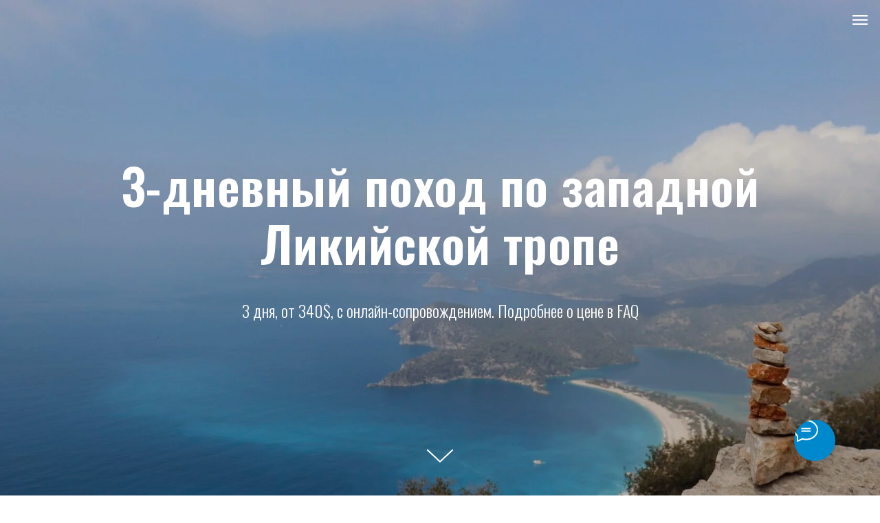

--- FILE ---
content_type: text/html; charset=UTF-8
request_url: https://otwtour.ru/lycianwaytours/3-day-western
body_size: 87581
content:
<!DOCTYPE html> <html> <head> <meta charset="utf-8" /> <meta http-equiv="Content-Type" content="text/html; charset=utf-8" /> <meta name="viewport" content="width=device-width, initial-scale=1.0" /> <meta name="google-site-verification" content="TXFlga9a4JkvPpj6iK55jP8crK-I35R7zV_JBPIKZGE" /> <meta name="yandex-verification" content="e266cc5b62a28405" /> <!--metatextblock--> <title>Самостоятельный тур по западной Ликийской тропе на 3 дня - OTW.Tour </title> <meta name="description" content="Три дня по западной Ликийской тропе без рюкзаков для самостоятельного путешествия (без гида). Идеально, если нет времени на полноценный западный маршрут" /> <meta name="keywords" content="Походы налегке без рюкзаков, ликийская тропа туры, ликийская тропа, туры по ликийской тропе, поход по ликийской тропе, ликийская тропа без рюкзаков, поход по ликийской тропе" /> <meta property="og:url" content="https://otwtour.ru/lycianwaytours/3-day-western" /> <meta property="og:title" content="Походы налегке без рюкзаков по Ликийской тропе" /> <meta property="og:description" content="Походы налегке без рюкзаков по западной Ликийской тропе для самостоятельного путешествия (без гида). Идеально, если нет времени на полноценный западный маршрут" /> <meta property="og:type" content="website" /> <meta property="og:image" content="https://static.tildacdn.com/tild6666-6134-4936-b936-373336636138/IMG_0365.jpg" /> <link rel="canonical" href="https://otwtour.ru/lycianwaytours/3-day-western"> <!--/metatextblock--> <meta name="format-detection" content="telephone=no" /> <meta http-equiv="x-dns-prefetch-control" content="on"> <link rel="dns-prefetch" href="https://ws.tildacdn.com"> <link rel="dns-prefetch" href="https://static.tildacdn.com"> <link rel="shortcut icon" href="https://static.tildacdn.com/tild3764-3238-4963-a630-636331313238/favicon_3.ico" type="image/x-icon" /> <!-- Assets --> <script src="https://neo.tildacdn.com/js/tilda-fallback-1.0.min.js" async charset="utf-8"></script> <link rel="stylesheet" href="https://static.tildacdn.com/css/tilda-grid-3.0.min.css" type="text/css" media="all" onerror="this.loaderr='y';"/> <link rel="stylesheet" href="https://static.tildacdn.com/ws/project2709752/tilda-blocks-page32062943.min.css?t=1768396614" type="text/css" media="all" onerror="this.loaderr='y';" /> <link rel="preconnect" href="https://fonts.gstatic.com"> <link href="https://fonts.googleapis.com/css2?family=Oswald:wght@300;400;500;600;700&subset=latin,cyrillic&display=swap" rel="stylesheet"> <link rel="stylesheet" href="https://static.tildacdn.com/css/tilda-cover-1.0.min.css" type="text/css" media="all" onerror="this.loaderr='y';" /> <link rel="stylesheet" href="https://static.tildacdn.com/css/tilda-cards-1.0.min.css" type="text/css" media="all" onerror="this.loaderr='y';" /> <link rel="stylesheet" href="https://static.tildacdn.com/css/tilda-slds-1.4.min.css" type="text/css" media="print" onload="this.media='all';" onerror="this.loaderr='y';" /> <noscript><link rel="stylesheet" href="https://static.tildacdn.com/css/tilda-slds-1.4.min.css" type="text/css" media="all" /></noscript> <link rel="stylesheet" href="https://static.tildacdn.com/css/tilda-menu-widgeticons-1.0.min.css" type="text/css" media="all" onerror="this.loaderr='y';" /> <link rel="stylesheet" href="https://static.tildacdn.com/css/tilda-zoom-2.0.min.css" type="text/css" media="print" onload="this.media='all';" onerror="this.loaderr='y';" /> <noscript><link rel="stylesheet" href="https://static.tildacdn.com/css/tilda-zoom-2.0.min.css" type="text/css" media="all" /></noscript> <link rel="stylesheet" href="https://fonts.googleapis.com/css2?family=Oswald:wght@200;300;400;500;600;700&display=swap" type="text/css" /> <link rel="stylesheet" href="https://static.tildacdn.com/css/fonts-tildasans.css" type="text/css" media="all" onerror="this.loaderr='y';" /> <script nomodule src="https://static.tildacdn.com/js/tilda-polyfill-1.0.min.js" charset="utf-8"></script> <script type="text/javascript">function t_onReady(func) {if(document.readyState!='loading') {func();} else {document.addEventListener('DOMContentLoaded',func);}}
function t_onFuncLoad(funcName,okFunc,time) {if(typeof window[funcName]==='function') {okFunc();} else {setTimeout(function() {t_onFuncLoad(funcName,okFunc,time);},(time||100));}}function t396_initialScale(t){var e=document.getElementById("rec"+t);if(e){var i=e.querySelector(".t396__artboard");if(i){window.tn_scale_initial_window_width||(window.tn_scale_initial_window_width=document.documentElement.clientWidth);var a=window.tn_scale_initial_window_width,r=[],n,l=i.getAttribute("data-artboard-screens");if(l){l=l.split(",");for(var o=0;o<l.length;o++)r[o]=parseInt(l[o],10)}else r=[320,480,640,960,1200];for(var o=0;o<r.length;o++){var d=r[o];a>=d&&(n=d)}var _="edit"===window.allrecords.getAttribute("data-tilda-mode"),c="center"===t396_getFieldValue(i,"valign",n,r),s="grid"===t396_getFieldValue(i,"upscale",n,r),w=t396_getFieldValue(i,"height_vh",n,r),g=t396_getFieldValue(i,"height",n,r),u=!!window.opr&&!!window.opr.addons||!!window.opera||-1!==navigator.userAgent.indexOf(" OPR/");if(!_&&c&&!s&&!w&&g&&!u){var h=parseFloat((a/n).toFixed(3)),f=[i,i.querySelector(".t396__carrier"),i.querySelector(".t396__filter")],v=Math.floor(parseInt(g,10)*h)+"px",p;i.style.setProperty("--initial-scale-height",v);for(var o=0;o<f.length;o++)f[o].style.setProperty("height","var(--initial-scale-height)");t396_scaleInitial__getElementsToScale(i).forEach((function(t){t.style.zoom=h}))}}}}function t396_scaleInitial__getElementsToScale(t){return t?Array.prototype.slice.call(t.children).filter((function(t){return t&&(t.classList.contains("t396__elem")||t.classList.contains("t396__group"))})):[]}function t396_getFieldValue(t,e,i,a){var r,n=a[a.length-1];if(!(r=i===n?t.getAttribute("data-artboard-"+e):t.getAttribute("data-artboard-"+e+"-res-"+i)))for(var l=0;l<a.length;l++){var o=a[l];if(!(o<=i)&&(r=o===n?t.getAttribute("data-artboard-"+e):t.getAttribute("data-artboard-"+e+"-res-"+o)))break}return r}window.TN_SCALE_INITIAL_VER="1.0",window.tn_scale_initial_window_width=null;</script> <script src="https://static.tildacdn.com/js/jquery-1.10.2.min.js" charset="utf-8" onerror="this.loaderr='y';"></script> <script src="https://static.tildacdn.com/js/tilda-scripts-3.0.min.js" charset="utf-8" defer onerror="this.loaderr='y';"></script> <script src="https://static.tildacdn.com/ws/project2709752/tilda-blocks-page32062943.min.js?t=1768396614" charset="utf-8" async onerror="this.loaderr='y';"></script> <script src="https://static.tildacdn.com/js/tilda-lazyload-1.0.min.js" charset="utf-8" async onerror="this.loaderr='y';"></script> <script src="https://static.tildacdn.com/js/tilda-cover-1.0.min.js" charset="utf-8" async onerror="this.loaderr='y';"></script> <script src="https://static.tildacdn.com/js/tilda-cards-1.0.min.js" charset="utf-8" async onerror="this.loaderr='y';"></script> <script src="https://static.tildacdn.com/js/tilda-zero-1.1.min.js" charset="utf-8" async onerror="this.loaderr='y';"></script> <script src="https://static.tildacdn.com/js/tilda-slds-1.4.min.js" charset="utf-8" async onerror="this.loaderr='y';"></script> <script src="https://static.tildacdn.com/js/hammer.min.js" charset="utf-8" async onerror="this.loaderr='y';"></script> <script src="https://static.tildacdn.com/js/tilda-text-clamp.min.js" charset="utf-8" async onerror="this.loaderr='y';"></script> <script src="https://static.tildacdn.com/js/tilda-menu-1.0.min.js" charset="utf-8" async onerror="this.loaderr='y';"></script> <script src="https://static.tildacdn.com/js/tilda-menu-widgeticons-1.0.min.js" charset="utf-8" async onerror="this.loaderr='y';"></script> <script src="https://static.tildacdn.com/js/tilda-submenublocks-1.0.min.js" charset="utf-8" async onerror="this.loaderr='y';"></script> <script src="https://static.tildacdn.com/js/tilda-zoom-2.0.min.js" charset="utf-8" async onerror="this.loaderr='y';"></script> <script src="https://static.tildacdn.com/js/tilda-zero-scale-1.0.min.js" charset="utf-8" async onerror="this.loaderr='y';"></script> <script src="https://static.tildacdn.com/js/tilda-skiplink-1.0.min.js" charset="utf-8" async onerror="this.loaderr='y';"></script> <script src="https://static.tildacdn.com/js/tilda-events-1.0.min.js" charset="utf-8" async onerror="this.loaderr='y';"></script> <!-- nominify begin --><!-- Google Tag Manager --> <script>(function(w,d,s,l,i,cid){w[l]=w[l]||[];w.pclick_client_id=cid;w[l].push({'gtm.start':
new Date().getTime(),event:'gtm.js'});var f=d.getElementsByTagName(s)[0],
j=d.createElement(s),dl=l!='dataLayer'?'&l='+l:''; j.async=true; j.src=
'//www.googletagmanager.com/gtm.js?id='+i+dl;f.parentNode.insertBefore(j,f);
})(window,document,'script','dataLayer','GTM-P23G9N', '88818');</script> <!-- End Google Tag Manager --><!-- nominify end --><script type="text/javascript">window.dataLayer=window.dataLayer||[];</script> <!-- Facebook Pixel Code --> <script type="text/javascript" data-tilda-cookie-type="advertising">setTimeout(function(){!function(f,b,e,v,n,t,s)
{if(f.fbq)return;n=f.fbq=function(){n.callMethod?n.callMethod.apply(n,arguments):n.queue.push(arguments)};if(!f._fbq)f._fbq=n;n.push=n;n.loaded=!0;n.version='2.0';n.agent='pltilda';n.queue=[];t=b.createElement(e);t.async=!0;t.src=v;s=b.getElementsByTagName(e)[0];s.parentNode.insertBefore(t,s)}(window,document,'script','https://connect.facebook.net/en_US/fbevents.js');fbq('init','931439230829247');fbq('track','PageView');},2000);</script> <!-- End Facebook Pixel Code --> <!-- VK Pixel Code --> <script type="text/javascript" data-tilda-cookie-type="advertising">setTimeout(function(){!function(){var t=document.createElement("script");t.type="text/javascript",t.async=!0,t.src="https://vk.com/js/api/openapi.js?161",t.onload=function(){VK.Retargeting.Init("VK-RTRG-547057-e0Pyi"),VK.Retargeting.Hit()},document.head.appendChild(t)}();},2000);</script> <!-- End VK Pixel Code --> <script type="text/javascript">(function() {if((/bot|google|yandex|baidu|bing|msn|duckduckbot|teoma|slurp|crawler|spider|robot|crawling|facebook/i.test(navigator.userAgent))===false&&typeof(sessionStorage)!='undefined'&&sessionStorage.getItem('visited')!=='y'&&document.visibilityState){var style=document.createElement('style');style.type='text/css';style.innerHTML='@media screen and (min-width: 980px) {.t-records {opacity: 0;}.t-records_animated {-webkit-transition: opacity ease-in-out .2s;-moz-transition: opacity ease-in-out .2s;-o-transition: opacity ease-in-out .2s;transition: opacity ease-in-out .2s;}.t-records.t-records_visible {opacity: 1;}}';document.getElementsByTagName('head')[0].appendChild(style);function t_setvisRecs(){var alr=document.querySelectorAll('.t-records');Array.prototype.forEach.call(alr,function(el) {el.classList.add("t-records_animated");});setTimeout(function() {Array.prototype.forEach.call(alr,function(el) {el.classList.add("t-records_visible");});sessionStorage.setItem("visited","y");},400);}
document.addEventListener('DOMContentLoaded',t_setvisRecs);}})();</script></head> <body class="t-body" style="margin:0;"> <!--allrecords--> <div id="allrecords" class="t-records" data-hook="blocks-collection-content-node" data-tilda-project-id="2709752" data-tilda-page-id="32062943" data-tilda-page-alias="lycianwaytours/3-day-western" data-tilda-formskey="6cc34abc109d354a283d528a79299ba1" data-tilda-lazy="yes" data-tilda-root-zone="com" data-tilda-project-headcode="yes" data-tilda-ts="y" data-tilda-project-country="RU"> <!--header--> <header id="t-header" class="t-records" data-hook="blocks-collection-content-node" data-tilda-project-id="2709752" data-tilda-page-id="12622748" data-tilda-page-alias="menu" data-tilda-formskey="6cc34abc109d354a283d528a79299ba1" data-tilda-lazy="yes" data-tilda-root-zone="com" data-tilda-project-headcode="yes" data-tilda-ts="y" data-tilda-project-country="RU"> <div id="rec518433063" class="r t-rec t-rec_pt_0 t-rec_pb_0" style="padding-top:0px;padding-bottom:0px; " data-animationappear="off" data-record-type="450"> <div class="t450__menu__content "
style="top:5px; right: 5px; left: auto;" data-menu="yes" data-appearoffset="" data-hideoffset=""> <div class="t450__burger_container t450__small "> <div class="t450__burger_bg t450__burger_cirqle"
style="background-color:#0c7086; opacity:0.90;"> </div> <button type="button"
class="t-menuburger t-menuburger_first t-menuburger__small"
aria-label="Навигационное меню"
aria-expanded="false"> <span style="background-color:#ffffff;"></span> <span style="background-color:#ffffff;"></span> <span style="background-color:#ffffff;"></span> <span style="background-color:#ffffff;"></span> </button> <script>function t_menuburger_init(recid) {var rec=document.querySelector('#rec' + recid);if(!rec) return;var burger=rec.querySelector('.t-menuburger');if(!burger) return;var isSecondStyle=burger.classList.contains('t-menuburger_second');if(isSecondStyle&&!window.isMobile&&!('ontouchend' in document)) {burger.addEventListener('mouseenter',function() {if(burger.classList.contains('t-menuburger-opened')) return;burger.classList.remove('t-menuburger-unhovered');burger.classList.add('t-menuburger-hovered');});burger.addEventListener('mouseleave',function() {if(burger.classList.contains('t-menuburger-opened')) return;burger.classList.remove('t-menuburger-hovered');burger.classList.add('t-menuburger-unhovered');setTimeout(function() {burger.classList.remove('t-menuburger-unhovered');},300);});}
burger.addEventListener('click',function() {if(!burger.closest('.tmenu-mobile')&&!burger.closest('.t450__burger_container')&&!burger.closest('.t466__container')&&!burger.closest('.t204__burger')&&!burger.closest('.t199__js__menu-toggler')) {burger.classList.toggle('t-menuburger-opened');burger.classList.remove('t-menuburger-unhovered');}});var menu=rec.querySelector('[data-menu="yes"]');if(!menu) return;var menuLinks=menu.querySelectorAll('.t-menu__link-item');var submenuClassList=['t978__menu-link_hook','t978__tm-link','t966__tm-link','t794__tm-link','t-menusub__target-link'];Array.prototype.forEach.call(menuLinks,function(link) {link.addEventListener('click',function() {var isSubmenuHook=submenuClassList.some(function(submenuClass) {return link.classList.contains(submenuClass);});if(isSubmenuHook) return;burger.classList.remove('t-menuburger-opened');});});menu.addEventListener('clickedAnchorInTooltipMenu',function() {burger.classList.remove('t-menuburger-opened');});}
t_onReady(function() {t_onFuncLoad('t_menuburger_init',function(){t_menuburger_init('518433063');});});</script> <style>.t-menuburger{position:relative;flex-shrink:0;width:28px;height:20px;padding:0;border:none;background-color:transparent;outline:none;-webkit-transform:rotate(0deg);transform:rotate(0deg);transition:transform .5s ease-in-out;cursor:pointer;z-index:999;}.t-menuburger span{display:block;position:absolute;width:100%;opacity:1;left:0;-webkit-transform:rotate(0deg);transform:rotate(0deg);transition:.25s ease-in-out;height:3px;background-color:#000;}.t-menuburger span:nth-child(1){top:0px;}.t-menuburger span:nth-child(2),.t-menuburger span:nth-child(3){top:8px;}.t-menuburger span:nth-child(4){top:16px;}.t-menuburger__big{width:42px;height:32px;}.t-menuburger__big span{height:5px;}.t-menuburger__big span:nth-child(2),.t-menuburger__big span:nth-child(3){top:13px;}.t-menuburger__big span:nth-child(4){top:26px;}.t-menuburger__small{width:22px;height:14px;}.t-menuburger__small span{height:2px;}.t-menuburger__small span:nth-child(2),.t-menuburger__small span:nth-child(3){top:6px;}.t-menuburger__small span:nth-child(4){top:12px;}.t-menuburger-opened span:nth-child(1){top:8px;width:0%;left:50%;}.t-menuburger-opened span:nth-child(2){-webkit-transform:rotate(45deg);transform:rotate(45deg);}.t-menuburger-opened span:nth-child(3){-webkit-transform:rotate(-45deg);transform:rotate(-45deg);}.t-menuburger-opened span:nth-child(4){top:8px;width:0%;left:50%;}.t-menuburger-opened.t-menuburger__big span:nth-child(1){top:6px;}.t-menuburger-opened.t-menuburger__big span:nth-child(4){top:18px;}.t-menuburger-opened.t-menuburger__small span:nth-child(1),.t-menuburger-opened.t-menuburger__small span:nth-child(4){top:6px;}@media (hover),(min-width:0\0){.t-menuburger_first:hover span:nth-child(1){transform:translateY(1px);}.t-menuburger_first:hover span:nth-child(4){transform:translateY(-1px);}.t-menuburger_first.t-menuburger__big:hover span:nth-child(1){transform:translateY(3px);}.t-menuburger_first.t-menuburger__big:hover span:nth-child(4){transform:translateY(-3px);}}.t-menuburger_second span:nth-child(2),.t-menuburger_second span:nth-child(3){width:80%;left:20%;right:0;}@media (hover),(min-width:0\0){.t-menuburger_second.t-menuburger-hovered span:nth-child(2),.t-menuburger_second.t-menuburger-hovered span:nth-child(3){animation:t-menuburger-anim 0.3s ease-out normal forwards;}.t-menuburger_second.t-menuburger-unhovered span:nth-child(2),.t-menuburger_second.t-menuburger-unhovered span:nth-child(3){animation:t-menuburger-anim2 0.3s ease-out normal forwards;}}.t-menuburger_second.t-menuburger-opened span:nth-child(2),.t-menuburger_second.t-menuburger-opened span:nth-child(3){left:0;right:0;width:100%!important;}.t-menuburger_third span:nth-child(4){width:70%;left:unset;right:0;}@media (hover),(min-width:0\0){.t-menuburger_third:not(.t-menuburger-opened):hover span:nth-child(4){width:100%;}}.t-menuburger_third.t-menuburger-opened span:nth-child(4){width:0!important;right:50%;}.t-menuburger_fourth{height:12px;}.t-menuburger_fourth.t-menuburger__small{height:8px;}.t-menuburger_fourth.t-menuburger__big{height:18px;}.t-menuburger_fourth span:nth-child(2),.t-menuburger_fourth span:nth-child(3){top:4px;opacity:0;}.t-menuburger_fourth span:nth-child(4){top:8px;}.t-menuburger_fourth.t-menuburger__small span:nth-child(2),.t-menuburger_fourth.t-menuburger__small span:nth-child(3){top:3px;}.t-menuburger_fourth.t-menuburger__small span:nth-child(4){top:6px;}.t-menuburger_fourth.t-menuburger__small span:nth-child(2),.t-menuburger_fourth.t-menuburger__small span:nth-child(3){top:3px;}.t-menuburger_fourth.t-menuburger__small span:nth-child(4){top:6px;}.t-menuburger_fourth.t-menuburger__big span:nth-child(2),.t-menuburger_fourth.t-menuburger__big span:nth-child(3){top:6px;}.t-menuburger_fourth.t-menuburger__big span:nth-child(4){top:12px;}@media (hover),(min-width:0\0){.t-menuburger_fourth:not(.t-menuburger-opened):hover span:nth-child(1){transform:translateY(1px);}.t-menuburger_fourth:not(.t-menuburger-opened):hover span:nth-child(4){transform:translateY(-1px);}.t-menuburger_fourth.t-menuburger__big:not(.t-menuburger-opened):hover span:nth-child(1){transform:translateY(3px);}.t-menuburger_fourth.t-menuburger__big:not(.t-menuburger-opened):hover span:nth-child(4){transform:translateY(-3px);}}.t-menuburger_fourth.t-menuburger-opened span:nth-child(1),.t-menuburger_fourth.t-menuburger-opened span:nth-child(4){top:4px;}.t-menuburger_fourth.t-menuburger-opened span:nth-child(2),.t-menuburger_fourth.t-menuburger-opened span:nth-child(3){opacity:1;}@keyframes t-menuburger-anim{0%{width:80%;left:20%;right:0;}50%{width:100%;left:0;right:0;}100%{width:80%;left:0;right:20%;}}@keyframes t-menuburger-anim2{0%{width:80%;left:0;}50%{width:100%;right:0;left:0;}100%{width:80%;left:20%;right:0;}}</style> </div> </div> <!-- t450 --> <div id="nav518433063marker"></div> <div class="t450__overlay"> <div class="t450__overlay_bg"
style=" "> </div> </div> <div id="nav518433063" class="t450 " data-tooltip-hook="#menuopen"
style="max-width: 270px;background-color: #025061;"> <button type="button"
class="t450__close-button t450__close t450_opened "
style="background-color: #025061;" aria-label="Close menu"> <div class="t450__close_icon" style="color:#ffffff;"> <span></span> <span></span> <span></span> <span></span> </div> </button> <div class="t450__container t-align_left"> <div class="t450__top"> <div class="t450__logowrapper"> <a href="/"> <img class="t450__logoimg"
src="https://static.tildacdn.com/tild6332-3536-4339-a539-383534306361/_______2.png"
imgfield="img"
alt=""> </a> </div> <nav class="t450__menu"> <ul role="list" class="t450__list t-menu__list"> <li class="t450__list_item"> <a class="t-menu__link-item "
href="#submenu:kayaking" data-menu-submenu-hook="" data-menu-item-number="1">
Каяки и SUP-борды
</a> </li> <li class="t450__list_item"> <a class="t-menu__link-item "
href="https://otwtour.ru/lycianwaytours" data-menu-submenu-hook="" data-menu-item-number="2">
Ликийская тропа
</a> </li> <li class="t450__list_item"> <a class="t-menu__link-item "
href="https://otwtour.ru/kayak-sup/cert" data-menu-submenu-hook="" data-menu-item-number="3">
Сертификаты
</a> </li> <li class="t450__list_item"> <a class="t-menu__link-item "
href="https://otwtour.ru/feedback" data-menu-submenu-hook="" data-menu-item-number="4">
Отзывы
</a> </li> <li class="t450__list_item"> <a class="t-menu__link-item "
href="#submenu:work" data-menu-submenu-hook="" data-menu-item-number="5">
О нас
</a> </li> </ul> </nav> </div> <div class="t450__rightside"> <div class="t450__rightcontainer"> <div class="t450__right_social_links"> <div class="t-sociallinks"> <ul role="list" class="t-sociallinks__wrapper" aria-label="Соц. сети"> <!-- new soclinks --><li class="t-sociallinks__item t-sociallinks__item_instagram"><a href="https://www.instagram.com/otw.tour/" target="_blank" rel="nofollow" aria-label="instagram" style="width: 30px; height: 30px;"><svg class="t-sociallinks__svg" role="presentation" width=30px height=30px viewBox="0 0 100 100" fill="none" xmlns="http://www.w3.org/2000/svg"> <path fill-rule="evenodd" clip-rule="evenodd" d="M50 100C77.6142 100 100 77.6142 100 50C100 22.3858 77.6142 0 50 0C22.3858 0 0 22.3858 0 50C0 77.6142 22.3858 100 50 100ZM25 39.3918C25 31.4558 31.4566 25 39.3918 25H60.6082C68.5442 25 75 31.4566 75 39.3918V60.8028C75 68.738 68.5442 75.1946 60.6082 75.1946H39.3918C31.4558 75.1946 25 68.738 25 60.8028V39.3918ZM36.9883 50.0054C36.9883 42.8847 42.8438 37.0922 50.0397 37.0922C57.2356 37.0922 63.0911 42.8847 63.0911 50.0054C63.0911 57.1252 57.2356 62.9177 50.0397 62.9177C42.843 62.9177 36.9883 57.1252 36.9883 50.0054ZM41.7422 50.0054C41.7422 54.5033 45.4641 58.1638 50.0397 58.1638C54.6153 58.1638 58.3372 54.5041 58.3372 50.0054C58.3372 45.5066 54.6145 41.8469 50.0397 41.8469C45.4641 41.8469 41.7422 45.5066 41.7422 50.0054ZM63.3248 39.6355C65.0208 39.6355 66.3956 38.2606 66.3956 36.5646C66.3956 34.8687 65.0208 33.4938 63.3248 33.4938C61.6288 33.4938 60.2539 34.8687 60.2539 36.5646C60.2539 38.2606 61.6288 39.6355 63.3248 39.6355Z" fill="#ffffff"/> </svg></a></li>&nbsp;<li class="t-sociallinks__item t-sociallinks__item_vk"><a href="https://vk.com/otw.tour" target="_blank" rel="nofollow" aria-label="vk" style="width: 30px; height: 30px;"><svg class="t-sociallinks__svg" role="presentation" width=30px height=30px viewBox="0 0 100 100" fill="none"
xmlns="http://www.w3.org/2000/svg"> <path fill-rule="evenodd" clip-rule="evenodd"
d="M50 100c27.614 0 50-22.386 50-50S77.614 0 50 0 0 22.386 0 50s22.386 50 50 50ZM25 34c.406 19.488 10.15 31.2 27.233 31.2h.968V54.05c6.278.625 11.024 5.216 12.93 11.15H75c-2.436-8.87-8.838-13.773-12.836-15.647C66.162 47.242 71.783 41.62 73.126 34h-8.058c-1.749 6.184-6.932 11.805-11.867 12.336V34h-8.057v21.611C40.147 54.362 33.838 48.304 33.556 34H25Z"
fill="#ffffff" /> </svg></a></li>&nbsp;<li class="t-sociallinks__item t-sociallinks__item_telegram"><a href="https://t.me/bogachanov" target="_blank" rel="nofollow" aria-label="telegram" style="width: 30px; height: 30px;"><svg class="t-sociallinks__svg" role="presentation" width=30px height=30px viewBox="0 0 100 100" fill="none"
xmlns="http://www.w3.org/2000/svg"> <path fill-rule="evenodd" clip-rule="evenodd"
d="M50 100c27.614 0 50-22.386 50-50S77.614 0 50 0 0 22.386 0 50s22.386 50 50 50Zm21.977-68.056c.386-4.38-4.24-2.576-4.24-2.576-3.415 1.414-6.937 2.85-10.497 4.302-11.04 4.503-22.444 9.155-32.159 13.734-5.268 1.932-2.184 3.864-2.184 3.864l8.351 2.577c3.855 1.16 5.91-.129 5.91-.129l17.988-12.238c6.424-4.38 4.882-.773 3.34.773l-13.49 12.882c-2.056 1.804-1.028 3.35-.129 4.123 2.55 2.249 8.82 6.364 11.557 8.16.712.467 1.185.778 1.292.858.642.515 4.111 2.834 6.424 2.319 2.313-.516 2.57-3.479 2.57-3.479l3.083-20.226c.462-3.511.993-6.886 1.417-9.582.4-2.546.705-4.485.767-5.362Z"
fill="#ffffff" /> </svg></a></li>&nbsp;<li class="t-sociallinks__item t-sociallinks__item_whatsapp"><a href="https://wa.me/79112893315" target="_blank" rel="nofollow" aria-label="whatsapp" style="width: 30px; height: 30px;"><svg class="t-sociallinks__svg" role="presentation" width=30px height=30px viewBox="0 0 100 100" fill="none"
xmlns="http://www.w3.org/2000/svg"> <path fill-rule="evenodd" clip-rule="evenodd"
d="M50 100C77.6142 100 100 77.6142 100 50C100 22.3858 77.6142 0 50 0C22.3858 0 0 22.3858 0 50C0 77.6142 22.3858 100 50 100ZM69.7626 28.9928C64.6172 23.841 57.7739 21.0027 50.4832 21C35.4616 21 23.2346 33.2252 23.2292 48.2522C23.2274 53.0557 24.4823 57.7446 26.8668 61.8769L23 76L37.4477 72.2105C41.4282 74.3822 45.9107 75.5262 50.4714 75.528H50.4823C65.5029 75.528 77.7299 63.301 77.7363 48.2749C77.7408 40.9915 74.9089 34.1446 69.7626 28.9928ZM62.9086 53.9588C62.2274 53.6178 58.8799 51.9708 58.2551 51.7435C57.6313 51.5161 57.1766 51.4024 56.7228 52.0845C56.269 52.7666 54.964 54.2998 54.5666 54.7545C54.1692 55.2092 53.7718 55.2656 53.0915 54.9246C52.9802 54.8688 52.8283 54.803 52.6409 54.7217C51.6819 54.3057 49.7905 53.4855 47.6151 51.5443C45.5907 49.7382 44.2239 47.5084 43.8265 46.8272C43.4291 46.1452 43.7837 45.7769 44.1248 45.4376C44.3292 45.2338 44.564 44.9478 44.7987 44.662C44.9157 44.5194 45.0328 44.3768 45.146 44.2445C45.4345 43.9075 45.56 43.6516 45.7302 43.3049C45.7607 43.2427 45.7926 43.1776 45.8272 43.1087C46.0545 42.654 45.9409 42.2565 45.7708 41.9155C45.6572 41.6877 45.0118 40.1167 44.4265 38.6923C44.1355 37.984 43.8594 37.3119 43.671 36.8592C43.1828 35.687 42.6883 35.69 42.2913 35.6924C42.2386 35.6928 42.1876 35.6931 42.1386 35.6906C41.7421 35.6706 41.2874 35.667 40.8336 35.667C40.3798 35.667 39.6423 35.837 39.0175 36.5191C38.9773 36.5631 38.9323 36.6111 38.8834 36.6633C38.1738 37.4209 36.634 39.0648 36.634 42.2002C36.634 45.544 39.062 48.7748 39.4124 49.2411L39.415 49.2444C39.4371 49.274 39.4767 49.3309 39.5333 49.4121C40.3462 50.5782 44.6615 56.7691 51.0481 59.5271C52.6732 60.2291 53.9409 60.6475 54.9303 60.9612C56.5618 61.4796 58.046 61.4068 59.22 61.2313C60.5286 61.0358 63.2487 59.5844 63.8161 57.9938C64.3836 56.4033 64.3836 55.0392 64.2136 54.7554C64.0764 54.5258 63.7545 54.3701 63.2776 54.1395C63.1633 54.0843 63.0401 54.0247 62.9086 53.9588Z"
fill="#ffffff" /> </svg></a></li><!-- /new soclinks --> </ul> </div> </div> </div> </div> </div> </div> <script>t_onReady(function() {var rec=document.querySelector('#rec518433063');if(!rec) return;rec.setAttribute('data-animationappear','off');rec.style.opacity=1;t_onFuncLoad('t450_initMenu',function() {t450_initMenu('518433063');});t_onFuncLoad('t_menuWidgets__init',function() {t_menuWidgets__init('518433063');});});</script> <style>#rec518433063 .t-menu__link-item{}@supports (overflow:-webkit-marquee) and (justify-content:inherit){#rec518433063 .t-menu__link-item,#rec518433063 .t-menu__link-item.t-active{opacity:1 !important;}}</style> <style> #rec518433063 a.t-menu__link-item{font-size:24px;color:#ffffff;}</style> <style> #rec518433063 .t450__right_langs_lang a{color:#ffffff;}</style> </div> <div id="rec238928428" class="r t-rec" style=" " data-animationappear="off" data-record-type="794"> <!-- T794 --> <div class="t794" data-tooltip-hook="#submenu:kayaking" data-tooltip-margin="0px" data-add-arrow="on"> <div class="t794__tooltip-menu"> <div class="t794__tooltip-menu-corner"></div> <div class="t794__content"> <ul class="t794__list" role="menu" aria-label=""> <li class="t794__list_item t-submenublocks__item t-name t-name_xs"> <a class="t794__typo t794__typo_238928428 t794__link t-name t-name_xs"
role="menuitem"
href="/kayak-sup/kayaking-day"
style="color:#ffffff;font-weight:600;" data-menu-item-number="1">Дневные туры на каяках</a> </li> <li class="t794__list_item t-submenublocks__item t-name t-name_xs"> <a class="t794__typo t794__typo_238928428 t794__link t-name t-name_xs"
role="menuitem"
href="/kayak-sup/kayaking-week"
style="color:#ffffff;font-weight:600;" data-menu-item-number="2">Многодневные туры на каяках</a> </li> <li class="t794__list_item t-submenublocks__item t-name t-name_xs"> <a class="t794__typo t794__typo_238928428 t794__link t-name t-name_xs"
role="menuitem"
href="/kayak-sup/supday"
style="color:#ffffff;font-weight:600;" data-menu-item-number="3">Дневные туры на SUP'ах</a> </li> </ul> </div> </div> </div> <script>t_onReady(function() {t_onFuncLoad('t794_init',function() {t794_init('238928428');});});</script> <style>#rec238928428 .t794__tooltip-menu,a[data-tooltip-menu-id="238928428"] + .t794__tooltip-menu{background-color:#171717;text-align:left;max-width:150px;border-radius:3px;}#rec238928428 .t794__content{background-color:#171717;border-radius:3px;}#rec238928428 .t794__tooltip-menu-corner{background-color:#171717;top:-6.5px;border-color:#eee;border-width:0;border-style:none;}@media screen and (max-width:980px){a[data-tooltip-menu-id="238928428"] + .t794__tooltip-menu{max-width:100%;}}</style> <style>#rec238928428 .t794__typo.t-active,a[data-tooltip-menu-id="238928428"] + .t794__tooltip-menu .t794__typo.t-active{color:#ffffff !important;}</style> <style>#rec238928428 .t794__typo:not(.t-active):hover{color:#ff0000 !important;}</style> <style></style> <style>#rec238928428 .t794__tooltip-menu,a[data-tooltip-menu-id="238928428"] + .t794__tooltip-menu {box-shadow:0px 0px 7px rgba(0,0,0,0.2);}</style> </div> <div id="rec398293623" class="r t-rec" style=" " data-animationappear="off" data-record-type="794"> <!-- T794 --> <div class="t794" data-tooltip-hook="#submenu:work" data-tooltip-margin="0px" data-add-arrow="on"> <div class="t794__tooltip-menu"> <div class="t794__tooltip-menu-corner"></div> <div class="t794__content"> <ul class="t794__list" role="menu" aria-label=""> <li class="t794__list_item t-submenublocks__item t-name t-name_xs"> <a class="t794__typo t794__typo_398293623 t794__link t-name t-name_xs"
role="menuitem"
href="/blog"
style="color:#ffffff;font-weight:600;" data-menu-item-number="1">Ведём блог</a> </li> <li class="t794__list_item t-submenublocks__item t-name t-name_xs"> <a class="t794__typo t794__typo_398293623 t794__link t-name t-name_xs"
role="menuitem"
href="/kayak-sup/corporat"
style="color:#ffffff;font-weight:600;" data-menu-item-number="2">Организуем для вас мероприятие</a> </li> <li class="t794__list_item t-submenublocks__item t-name t-name_xs"> <a class="t794__typo t794__typo_398293623 t794__link t-name t-name_xs"
role="menuitem"
href="/job"
style="color:#ffffff;font-weight:600;" data-menu-item-number="3">Возьмём тебя в команду</a> </li> <li class="t794__list_item t-submenublocks__item t-name t-name_xs"> <a class="t794__typo t794__typo_398293623 t794__link t-name t-name_xs"
role="menuitem"
href="/team"
style="color:#ffffff;font-weight:600;" data-menu-item-number="4">Команда OTW.Tour</a> </li> <li class="t794__list_item t-submenublocks__item t-name t-name_xs"> <a class="t794__typo t794__typo_398293623 t794__link t-name t-name_xs"
role="menuitem"
href="/contacts"
style="color:#ffffff;font-weight:600;" data-menu-item-number="5">Контакты и реквизиты</a> </li> <li class="t794__list_item t-submenublocks__item t-name t-name_xs"> <a class="t794__typo t794__typo_398293623 t794__link t-name t-name_xs"
role="menuitem"
href="/oferta"
style="color:#ffffff;font-weight:600;" data-menu-item-number="6">Публичная оферта</a> </li> </ul> </div> </div> </div> <script>t_onReady(function() {t_onFuncLoad('t794_init',function() {t794_init('398293623');});});</script> <style>#rec398293623 .t794__tooltip-menu,a[data-tooltip-menu-id="398293623"] + .t794__tooltip-menu{background-color:#171717;text-align:left;max-width:150px;border-radius:3px;}#rec398293623 .t794__content{background-color:#171717;border-radius:3px;}#rec398293623 .t794__tooltip-menu-corner{background-color:#171717;top:-6.5px;border-color:#eee;border-width:0;border-style:none;}@media screen and (max-width:980px){a[data-tooltip-menu-id="398293623"] + .t794__tooltip-menu{max-width:100%;}}</style> <style>#rec398293623 .t794__typo.t-active,a[data-tooltip-menu-id="398293623"] + .t794__tooltip-menu .t794__typo.t-active{color:#ffffff !important;}</style> <style>#rec398293623 .t794__typo:not(.t-active):hover{color:#ff0000 !important;}</style> <style></style> <style>#rec398293623 .t794__tooltip-menu,a[data-tooltip-menu-id="398293623"] + .t794__tooltip-menu {box-shadow:0px 0px 7px rgba(0,0,0,0.2);}</style> </div> <div id="rec404491760" class="r t-rec" style=" " data-animationappear="off" data-record-type="794"> <!-- T794 --> <div class="t794" data-tooltip-hook="#submenu:benefits" data-tooltip-margin="0px" data-add-arrow="on"> <div class="t794__tooltip-menu"> <div class="t794__tooltip-menu-corner"></div> <div class="t794__content"> <ul class="t794__list" role="menu" aria-label=""> <li class="t794__list_item t-submenublocks__item t-name t-name_xs"> <a class="t794__typo t794__typo_404491760 t794__link t-name t-name_xs"
role="menuitem"
href="/whyotw"
style="color:#ffffff;font-weight:600;" data-menu-item-number="1">Конкурентные преимущества</a> </li> <li class="t794__list_item t-submenublocks__item t-name t-name_xs"> <a class="t794__typo t794__typo_404491760 t794__link t-name t-name_xs"
role="menuitem"
href="/feedback"
style="color:#ffffff;font-weight:600;" data-menu-item-number="2">Отзывы о наших путешествиях</a> </li> </ul> </div> </div> </div> <script>t_onReady(function() {t_onFuncLoad('t794_init',function() {t794_init('404491760');});});</script> <style>#rec404491760 .t794__tooltip-menu,a[data-tooltip-menu-id="404491760"] + .t794__tooltip-menu{background-color:#171717;text-align:left;max-width:150px;border-radius:3px;}#rec404491760 .t794__content{background-color:#171717;border-radius:3px;}#rec404491760 .t794__tooltip-menu-corner{background-color:#171717;top:-6.5px;border-color:#eee;border-width:0;border-style:none;}@media screen and (max-width:980px){a[data-tooltip-menu-id="404491760"] + .t794__tooltip-menu{max-width:100%;}}</style> <style>#rec404491760 .t794__typo.t-active,a[data-tooltip-menu-id="404491760"] + .t794__tooltip-menu .t794__typo.t-active{color:#ffffff !important;}</style> <style>#rec404491760 .t794__typo:not(.t-active):hover{color:#ff0000 !important;}</style> <style></style> <style>#rec404491760 .t794__tooltip-menu,a[data-tooltip-menu-id="404491760"] + .t794__tooltip-menu {box-shadow:0px 0px 7px rgba(0,0,0,0.2);}</style> </div> </header> <!--/header--> <div id="rec696240720" class="r t-rec" style=" " data-animationappear="off" data-record-type="18"> <!-- cover --> <div class="t-cover" id="recorddiv696240720"bgimgfield="img"style="height:100vh;background-image:url('https://thb.tildacdn.com/tild3631-6463-4438-b765-396465393137/-/resize/20x/_MG_1497.jpg');"> <div class="t-cover__carrier" id="coverCarry696240720"data-content-cover-id="696240720"data-content-cover-bg="https://static.tildacdn.com/tild3631-6463-4438-b765-396465393137/_MG_1497.jpg"data-display-changed="true"data-content-cover-height="100vh"data-content-cover-parallax="fixed"data-content-use-image-for-mobile-cover=""style="height:100vh; background-position:left top;"itemscope itemtype="http://schema.org/ImageObject"><meta itemprop="image" content="https://static.tildacdn.com/tild3631-6463-4438-b765-396465393137/_MG_1497.jpg"></div> <div class="t-cover__filter" style="height:100vh;background-image: linear-gradient(to bottom, rgba(0,0,0,0.10), rgba(0,0,0,0.20));"></div> <div class="t-container"> <div class="t-col t-col_12 "> <div class="t-cover__wrapper t-valign_middle" style="height:100vh;"> <div class="t001 t-align_center"> <div class="t001__wrapper" data-hook-content="covercontent"> <h1 class="t001__title t-title t-title_xl" field="title">3-дневный поход по западной Ликийской тропе</h1> <div class="t001__descr t-descr t-descr_xl t001__descr_center" field="descr">3 дня, от 340$, с онлайн-сопровождением. Подробнее о цене в FAQ</div> <span class="space"></span> </div> </div> </div> </div> </div> <!-- arrow --> <div class="t-cover__arrow"><div class="t-cover__arrow-wrapper t-cover__arrow-wrapper_animated"><div class="t-cover__arrow_mobile"><svg role="presentation" class="t-cover__arrow-svg" style="fill:#ffffff;" x="0px" y="0px" width="38.417px" height="18.592px" viewBox="0 0 38.417 18.592" style="enable-background:new 0 0 38.417 18.592;"><g><path d="M19.208,18.592c-0.241,0-0.483-0.087-0.673-0.261L0.327,1.74c-0.408-0.372-0.438-1.004-0.066-1.413c0.372-0.409,1.004-0.439,1.413-0.066L19.208,16.24L36.743,0.261c0.411-0.372,1.042-0.342,1.413,0.066c0.372,0.408,0.343,1.041-0.065,1.413L19.881,18.332C19.691,18.505,19.449,18.592,19.208,18.592z"/></g></svg></div></div></div> <!-- arrow --> </div> <style> #rec696240720 .t001__uptitle{text-transform:uppercase;}</style> </div> <div id="rec532977375" class="r t-rec" style=" " data-record-type="898"> <div
class="t898"> <div class="t898__btn"
style=""> <input type="checkbox" class="t898__btn_input" id="t898__btn_input_532977375" /> <label for="t898__btn_input_532977375" class="t898__btn_label" style=""> <svg role="presentation" class="t898__icon t898__icon-write" width="35" height="32" viewBox="0 0 35 32" xmlns="http://www.w3.org/2000/svg"> <path d="M11.2667 12.6981H23.3667M11.2667 16.4717H23.3667M4.8104 23.5777C2.4311 21.1909 1 18.1215 1 14.7736C1 7.16679 8.38723 1 17.5 1C26.6128 1 34 7.16679 34 14.7736C34 22.3804 26.6128 28.5472 17.5 28.5472C15.6278 28.5472 13.8286 28.2868 12.1511 27.8072L12 27.7925L5.03333 31V23.8219L4.8104 23.5777Z" stroke="#ffffff" stroke-width="2" stroke-miterlimit="10" stroke-linecap="round" stroke-linejoin="round" fill="none" /> </svg> <svg role="presentation" xmlns="http://www.w3.org/2000/svg" width="16" height="16" class="t898__icon t898__icon-close" viewBox="0 0 23 23"> <g fillRule="evenodd"> <path d="M10.314 -3.686H12.314V26.314H10.314z" transform="rotate(-45 11.314 11.314)" /> <path d="M10.314 -3.686H12.314V26.314H10.314z" transform="rotate(45 11.314 11.314)" /> </g> </svg> </label> <!-- new soclinks --> <a href="https://t.me/pilesh" class="t898__icon t898__icon-telegram_wrapper t898__icon_link" target="_blank" rel="nofollow noopener noreferrer"><span class="t898__btn-text t-name t-name_xs">Telegram</span><div class="t898__svg__wrapper"><div class="t898__svg__bg"></div><svg class="t-sociallinks__svg" role="presentation" width=50px height=50px viewBox="0 0 100 100" fill="none"
xmlns="http://www.w3.org/2000/svg"> <path fill-rule="evenodd" clip-rule="evenodd"
d="M50 100c27.614 0 50-22.386 50-50S77.614 0 50 0 0 22.386 0 50s22.386 50 50 50Zm21.977-68.056c.386-4.38-4.24-2.576-4.24-2.576-3.415 1.414-6.937 2.85-10.497 4.302-11.04 4.503-22.444 9.155-32.159 13.734-5.268 1.932-2.184 3.864-2.184 3.864l8.351 2.577c3.855 1.16 5.91-.129 5.91-.129l17.988-12.238c6.424-4.38 4.882-.773 3.34.773l-13.49 12.882c-2.056 1.804-1.028 3.35-.129 4.123 2.55 2.249 8.82 6.364 11.557 8.16.712.467 1.185.778 1.292.858.642.515 4.111 2.834 6.424 2.319 2.313-.516 2.57-3.479 2.57-3.479l3.083-20.226c.462-3.511.993-6.886 1.417-9.582.4-2.546.705-4.485.767-5.362Z"
fill="#1d98dc" /> </svg></div></a> <a href="https://wa.me/79958980724" class="t898__icon t898__icon-whatsapp_wrapper t898__icon_link" target="_blank" rel="nofollow noopener noreferrer"><span class="t898__btn-text t-name t-name_xs">WhatsApp</span><div class="t898__svg__wrapper"><div class="t898__svg__bg"></div><svg role="presentation" width="50" height="50" fill="none" xmlns="http://www.w3.org/2000/svg"><path d="M25 50a25 25 0 100-50 25 25 0 000 50z" fill="#fff" /><path d="M26.1 12a12.1 12.1 0 00-10.25 18.53l.29.46-1.22 4.46 4.57-1.2.45.27a12.1 12.1 0 106.16-22.51V12zm6.79 17.22c-.3.85-1.72 1.62-2.41 1.72-.62.1-1.4.14-2.25-.14-.7-.22-1.37-.47-2.03-.77-3.59-1.57-5.93-5.24-6.1-5.48-.19-.24-1.47-1.97-1.47-3.76 0-1.79.93-2.67 1.25-3.03.33-.37.72-.46.96-.46.23 0 .47 0 .68.02.22 0 .52-.09.8.62l1.1 2.7c.1.18.16.4.04.64s-.18.39-.36.6c-.18.21-.38.47-.54.64-.18.18-.36.38-.15.74.2.36.92 1.55 1.98 2.52 1.37 1.23 2.52 1.62 2.88 1.8.35.18.56.15.77-.1.2-.23.9-1.05 1.13-1.42.24-.36.48-.3.8-.18.33.12 2.09 1 2.44 1.18.36.19.6.28.69.43.09.15.09.88-.21 1.73z" fill="#27D061" /><path d="M25 0a25 25 0 100 50 25 25 0 000-50zm1.03 38.37c-2.42 0-4.8-.6-6.9-1.76l-7.67 2 2.05-7.45a14.3 14.3 0 01-1.93-7.2c0-7.92 6.49-14.38 14.45-14.38a14.4 14.4 0 110 28.79z" fill="#27D061" /></svg></div></a> <!-- /new soclinks --> </div> </div> <style></style> <script type="text/javascript">t_onReady(function() {t_onFuncLoad('t898_init',function() {t898_init('532977375');});});</script> </div> <div id="rec539976330" class="r t-rec t-rec_pt_30 t-rec_pb_30" style="padding-top:30px;padding-bottom:30px; " data-animationappear="off" data-record-type="758"> <!-- t758 --> <div class="t758"> <div class="t-container"> <div class="t758__col t-col t-col_11 t-prefix_1"> <div class="t758__wrapper t-align_left"> <ul class="t758__list"> <li class="t758__list_item"> <div class="t758__link-item__wrapper"> <a class="t-menu__link-item " href="https://otwtour.ru">
Главная страница
</a> </div> <span class="t758__breadcrumb-divider">»</span> </li> <li class="t758__list_item"> <div class="t758__link-item__wrapper"><a class="t-menu__link-item " href="https://otwtour.ru/lycianwaytours">Все туры по Ликийской тропе</a></div> <span class="t758__breadcrumb-divider">»</span> </li> <li class="t758__list_item"> <div class="t758__link-item__wrapper"><div class="t-menu__link-item t758__link-item_active">3-дневный поход по западной Ликийской тропе</div></div> </li> </ul> </div> </div> </div> </div> <style>#rec539976330 .t758__breadcrumb-divider{color:#858585;}#rec539976330 .t758 .t-menu__link-item{-webkit-transition:color 0.3s ease-in-out,opacity 0.3s ease-in-out;transition:color 0.3s ease-in-out,opacity 0.3s ease-in-out;}#rec539976330 .t758 .t-menu__link-item:hover{color:#9e9e9e !important;}#rec539976330 .t758 .t-menu__link-item:focus-visible{color:#9e9e9e !important;}</style> <style> #rec539976330 .t758__link-item__wrapper .t-menu__link-item{font-weight:300;}</style> <style> #rec539976330 .t758__breadcrumb-divider{font-weight:300;}</style> </div> <div id="rec518365503" class="r t-rec t-rec_pt_45 t-rec_pb_45 t-screenmin-980px" style="padding-top:45px;padding-bottom:45px; " data-record-type="127" data-screen-min="980px"> <!-- T119 --> <div class="t119"> <div class="t-container "> <div class="t-col t-col_10 t-prefix_1"> <div class="t119__preface t-descr" field="text"><div style="font-size: 22px;" data-customstyle="yes">Этот пеший тур проходится самостоятельно, но мы все организуем: трансферы для вас и вашего багажа из отеля в отель, оплатим проживание, а самое главное — мы будем на связи во время вашего тура. Вы сможете пойти в своем темпе, быстром или медленном, задерживаться в тех точках, которые вам понравились, никто не будет вас подгонять или тормозить. Багаж в это время будет переезжать из отеля в отель, если эта опция была добавлена.<br /><br />Мы предоставим карту маршрута с максимально подробным описанием каждого дня, которое включает информацию о том, где и во сколько завтрак, что взять на тропу (нужен купальник или нет и что с обедом?), во сколько будет трансфер, сколько сегодня нужно пройти километров, где будет обед, какой сегодня отель и где ужин. Ещё там прописано, где лучше искупаться в море по пути и поискать черепах. Перед вашим походом мы проведем видео-звонок, на котором подробно пройдем по всему маршруту и ответим на все вопросы.<br /><br />Идеально, если у вас нет много времени или желания, чтобы проходить полностью западную часть Ликийской тропы. Вы посмотрите самые красивые места и переночуете в наших любимых отелях. Виды, комфорт, вкусная еда, в меру активные 3 дня — вот то, что вас ждёт.<br /><br />Тур может начаться в Каше или Фетие, заканчивается в Фетие.<br /><br /></div></div> </div> </div> </div> <style> #rec518365503 .t119__preface{font-family:'Arial';opacity:0.7;}</style> </div> <div id="rec518365504" class="r t-rec t-rec_pt_45 t-rec_pb_45 t-screenmax-980px" style="padding-top:45px;padding-bottom:45px; " data-record-type="127" data-screen-max="980px"> <!-- T119 --> <div class="t119"> <div class="t-container "> <div class="t-col t-col_10 t-prefix_1"> <div class="t119__preface t-descr" field="text"><div style="font-size: 18px;" data-customstyle="yes">Этот пеший тур проходится самостоятельно, но мы все организуем: трансферы для вас и вашего багажа из отеля в отель, оплатим проживание, а самое главное — мы будем на связи во время вашего тура. Вы сможете пойти в своем темпе, быстром или медленном, задерживаться в тех точках, которые вам понравились, никто не будет вас подгонять или тормозить. Багаж в это время будет переезжать из отеля в отель, если эта опция была добавлена.<br /><br />Мы предоставим карту маршрута с максимально подробным описанием каждого дня, которое включает информацию о том, где и во сколько завтрак, что взять на тропу (нужен купальник или нет и что с обедом?), во сколько будет трансфер, сколько сегодня нужно пройти километров, где будет обед, какой сегодня отель и где ужин. Ещё там прописано, где лучше искупаться в море по пути и поискать черепах. Перед вашим походом мы проведем видео-звонок, на котором подробно пройдем по всему маршруту и ответим на все вопросы.<br /><br />Идеально, если у вас нет много времени или желания, чтобы проходить полностью западную часть Ликийской тропы. Вы посмотрите самые красивые места и переночуете в наших любимых отелях. Виды, комфорт, вкусная еда, в меру активные 3 дня — вот то, что вас ждёт.<br /><br />Тур может начаться в Каше или Фетие, заканчивается в Фетие. </div></div> </div> </div> </div> <style> #rec518365504 .t119__preface{font-family:'Arial';opacity:0.7;}</style> </div> <div id="rec696236237" class="r t-rec t-rec_pt_60 t-rec_pb_60" style="padding-top:60px;padding-bottom:60px; " data-record-type="490"> <!-- t490 --> <div class="t490"> <div class="t-section__container t-container t-container_flex"> <div class="t-col t-col_12 "> <div
class="t-section__title t-title t-title_xs t-align_center t-margin_auto"
field="btitle">
Коротко о туре
</div> </div> </div> <style>.t-section__descr {max-width:560px;}#rec696236237 .t-section__title {margin-bottom:105px;}#rec696236237 .t-section__descr {}@media screen and (max-width:960px) {#rec696236237 .t-section__title {margin-bottom:45px;}}</style> <div
class="t490__container t-container_flex t-card__container t-container"> <div class="t-card__col t-card__col_withoutbtn t490__col t-col t-col_3 t-align_center t-item"> <img class="t490__img t-img"
src="https://static.tildacdn.com/tild3663-6162-4638-b264-376336656234/1.svg"
imgfield="li_img__1476968690512"
alt=""> <div class="t490__wrappercenter"> <style> #rec696236237 .t-card__descr{font-size:18px;}</style> <div class="t-card__title t-heading t-heading_md" field="li_title__1476968690512">
Маршрут и сложность
</div> <div class="t-card__descr t-descr t-descr_xs" field="li_descr__1476968690512">
3 дня, примерно 14 км в день. Багаж может переезжать на машине (подробнее в FAQ).<br />Подойдет для детей от 10 лет.
</div> </div> </div> <div class="t-card__col t-card__col_withoutbtn t490__col t-col t-col_3 t-align_center t-item"> <img class="t490__img t-img"
src="https://static.tildacdn.com/tild3663-6162-4638-b264-376336656234/1.svg"
imgfield="li_img__1689845716074"
alt=""> <div class="t490__wrappercenter"> <style> #rec696236237 .t-card__descr{font-size:18px;}</style> <div class="t-card__title t-heading t-heading_md" field="li_title__1689845716074">
Питание, жилье и цена
</div> <div class="t-card__descr t-descr t-descr_xs" field="li_descr__1689845716074">
Ужины в кафе, на обед перекус. проживание в отелях. <br />От 340$, подробнее о цене в FAQ.
</div> </div> </div> <div class="t-card__col t-card__col_withoutbtn t490__col t-col t-col_3 t-align_center t-item"> <img class="t490__img t-img"
src="https://static.tildacdn.com/tild3663-6162-4638-b264-376336656234/1.svg"
imgfield="li_img__1476968700508"
alt=""> <div class="t490__wrappercenter"> <style> #rec696236237 .t-card__descr{font-size:18px;}</style> <div class="t-card__title t-heading t-heading_md" field="li_title__1476968700508">
Даты похода и погода
</div> <div class="t-card__descr t-descr t-descr_xs" field="li_descr__1476968700508">
Можно пойти с сентября по май. <br />Зимой: 16-18°C; март, ноябрь: 22°C, возможен ветер; май, сентябрь, октярь: ближе к 30°C.
</div> </div> </div> <div class="t-card__col t-card__col_withoutbtn t490__col t-col t-col_3 t-align_center t-item"> <img class="t490__img t-img"
src="https://static.tildacdn.com/tild3663-6162-4638-b264-376336656234/1.svg"
imgfield="li_img__1476968722790"
alt=""> <div class="t490__wrappercenter"> <style> #rec696236237 .t-card__descr{font-size:18px;}</style> <div class="t-card__title t-heading t-heading_md" field="li_title__1476968722790">
Старт и финиш, авиабилеты
</div> <div class="t-card__descr t-descr t-descr_xs" field="li_descr__1476968722790">
Тур начинается в Фетие или Каше, <strong>куда вам надо приехать заранее. </strong>Финиш в Фетие. Подробнее в FAQ.
</div> </div> </div> </div> </div> <script>t_onReady(function() {t_onFuncLoad('t490_init',function() {t490_init('696236237');});});</script> </div> <div id="rec518365505" class="r t-rec t-rec_pt_0 t-rec_pb_0" style="padding-top:0px;padding-bottom:0px;background-color:#ffffff; " data-record-type="396" data-bg-color="#ffffff"> <!-- T396 --> <style>#rec518365505 .t396__artboard {height:180px;background-color:#ffffff;}#rec518365505 .t396__filter {height:180px;}#rec518365505 .t396__carrier{height:180px;background-position:center center;background-attachment:scroll;background-size:cover;background-repeat:no-repeat;}@media screen and (max-width:1199px) {#rec518365505 .t396__artboard,#rec518365505 .t396__filter,#rec518365505 .t396__carrier {height:120px;}#rec518365505 .t396__filter {}#rec518365505 .t396__carrier {background-attachment:scroll;}}@media screen and (max-width:959px) {#rec518365505 .t396__artboard,#rec518365505 .t396__filter,#rec518365505 .t396__carrier {height:120px;}#rec518365505 .t396__artboard {background-color:#ffffff;}#rec518365505 .t396__filter {}#rec518365505 .t396__carrier {background-attachment:scroll;}}@media screen and (max-width:639px) {#rec518365505 .t396__artboard,#rec518365505 .t396__filter,#rec518365505 .t396__carrier {height:120px;}#rec518365505 .t396__filter {}#rec518365505 .t396__carrier {background-attachment:scroll;}}@media screen and (max-width:479px) {#rec518365505 .t396__artboard,#rec518365505 .t396__filter,#rec518365505 .t396__carrier {height:120px;}#rec518365505 .t396__filter {}#rec518365505 .t396__carrier {background-attachment:scroll;}}#rec518365505 .tn-elem[data-elem-id="1476289853411"]{color:#000000;text-align:right;z-index:12;top:295px;;left:calc(50% - 600px + 920px);;width:200px;height:auto;}#rec518365505 .tn-elem[data-elem-id="1476289853411"] .tn-atom{color:#000000;font-size:20px;font-family:'Oswald',Arial,sans-serif;line-height:1;font-weight:500;background-position:center center;border-width:var(--t396-borderwidth,0);border-style:var(--t396-borderstyle,solid);border-color:var(--t396-bordercolor,transparent);transition:background-color var(--t396-speedhover,0s) ease-in-out,color var(--t396-speedhover,0s) ease-in-out,border-color var(--t396-speedhover,0s) ease-in-out,box-shadow var(--t396-shadowshoverspeed,0.2s) ease-in-out;text-shadow:var(--t396-shadow-text-x,0px) var(--t396-shadow-text-y,0px) var(--t396-shadow-text-blur,0px) rgba(var(--t396-shadow-text-color),var(--t396-shadow-text-opacity,100%));}@media screen and (max-width:1199px){#rec518365505 .tn-elem[data-elem-id="1476289853411"]{top:289px;;left:calc(50% - 480px + 710px);;width:180px;height:auto;}#rec518365505 .tn-elem[data-elem-id="1476289853411"] .tn-atom{font-size:18px;background-size:cover;}}@media screen and (max-width:959px){#rec518365505 .tn-elem[data-elem-id="1476289853411"]{top:752px;;left:calc(50% - 320px + -173px);;width:990px;height:auto;text-align:center;}}@media screen and (max-width:639px){#rec518365505 .tn-elem[data-elem-id="1476289853411"]{top:603px;;left:calc(50% - 240px + 7px);;width:460px;height:auto;}#rec518365505 .tn-elem[data-elem-id="1476289853411"] .tn-atom{font-size:16px;background-size:cover;}}@media screen and (max-width:479px){#rec518365505 .tn-elem[data-elem-id="1476289853411"]{top:486px;;left:calc(50% - 160px + 10px);;width:300px;height:auto;}}#rec518365505 .tn-elem[data-elem-id="1476289959291"]{color:#000000;z-index:14;top:331px;;left:calc(50% - 600px + 420px);;width:500px;height:auto;}#rec518365505 .tn-elem[data-elem-id="1476289959291"] .tn-atom{color:#000000;font-size:16px;font-family:'Arial',Arial,sans-serif;line-height:1.55;font-weight:700;background-position:center center;border-width:var(--t396-borderwidth,0);border-style:var(--t396-borderstyle,solid);border-color:var(--t396-bordercolor,transparent);transition:background-color var(--t396-speedhover,0s) ease-in-out,color var(--t396-speedhover,0s) ease-in-out,border-color var(--t396-speedhover,0s) ease-in-out,box-shadow var(--t396-shadowshoverspeed,0.2s) ease-in-out;text-shadow:var(--t396-shadow-text-x,0px) var(--t396-shadow-text-y,0px) var(--t396-shadow-text-blur,0px) rgba(var(--t396-shadow-text-color),var(--t396-shadow-text-opacity,100%));}@media screen and (max-width:1199px){#rec518365505 .tn-elem[data-elem-id="1476289959291"]{top:324px;;left:calc(50% - 480px + 330px);;width:380px;height:auto;}#rec518365505 .tn-elem[data-elem-id="1476289959291"] .tn-atom{font-size:14px;background-size:cover;}}@media screen and (max-width:959px){#rec518365505 .tn-elem[data-elem-id="1476289959291"]{top:484px;;left:calc(50% - 320px + 22px);;width:600px;height:auto;text-align:center;}}@media screen and (max-width:639px){#rec518365505 .tn-elem[data-elem-id="1476289959291"]{top:472px;;left:calc(50% - 240px + 7px);;width:460px;height:auto;}#rec518365505 .tn-elem[data-elem-id="1476289959291"] .tn-atom{font-size:12px;background-size:cover;}}@media screen and (max-width:479px){#rec518365505 .tn-elem[data-elem-id="1476289959291"]{top:472px;;left:calc(50% - 160px + 10px);;width:300px;height:auto;}}#rec518365505 .tn-elem[data-elem-id="1606106526551"]{color:#000000;text-align:right;z-index:24;top:631px;;left:calc(50% - 600px + 920px);;width:200px;height:auto;}#rec518365505 .tn-elem[data-elem-id="1606106526551"] .tn-atom{color:#000000;font-size:20px;font-family:'Oswald',Arial,sans-serif;line-height:1;font-weight:500;background-position:center center;border-width:var(--t396-borderwidth,0);border-style:var(--t396-borderstyle,solid);border-color:var(--t396-bordercolor,transparent);transition:background-color var(--t396-speedhover,0s) ease-in-out,color var(--t396-speedhover,0s) ease-in-out,border-color var(--t396-speedhover,0s) ease-in-out,box-shadow var(--t396-shadowshoverspeed,0.2s) ease-in-out;text-shadow:var(--t396-shadow-text-x,0px) var(--t396-shadow-text-y,0px) var(--t396-shadow-text-blur,0px) rgba(var(--t396-shadow-text-color),var(--t396-shadow-text-opacity,100%));}@media screen and (max-width:1199px){#rec518365505 .tn-elem[data-elem-id="1606106526551"]{top:552px;;left:calc(50% - 480px + 710px);;width:180px;height:auto;}#rec518365505 .tn-elem[data-elem-id="1606106526551"] .tn-atom{font-size:18px;background-size:cover;}}@media screen and (max-width:959px){#rec518365505 .tn-elem[data-elem-id="1606106526551"]{top:1515px;;left:calc(50% - 320px + -173px);;width:990px;height:auto;text-align:center;}}@media screen and (max-width:639px){#rec518365505 .tn-elem[data-elem-id="1606106526551"]{top:1288px;;left:calc(50% - 240px + 7px);;width:460px;height:auto;text-align:center;}#rec518365505 .tn-elem[data-elem-id="1606106526551"] .tn-atom{font-size:16px;background-size:cover;}}@media screen and (max-width:479px){#rec518365505 .tn-elem[data-elem-id="1606106526551"]{top:1131px;;left:calc(50% - 160px + 10px);;width:300px;height:auto;text-align:center;}}#rec518365505 .tn-elem[data-elem-id="1606107158895"]{color:#000000;text-align:right;z-index:28;top:967px;;left:calc(50% - 600px + 920px);;width:200px;height:auto;}#rec518365505 .tn-elem[data-elem-id="1606107158895"] .tn-atom{color:#000000;font-size:20px;font-family:'Oswald',Arial,sans-serif;line-height:1;font-weight:500;background-position:center center;border-width:var(--t396-borderwidth,0);border-style:var(--t396-borderstyle,solid);border-color:var(--t396-bordercolor,transparent);transition:background-color var(--t396-speedhover,0s) ease-in-out,color var(--t396-speedhover,0s) ease-in-out,border-color var(--t396-speedhover,0s) ease-in-out,box-shadow var(--t396-shadowshoverspeed,0.2s) ease-in-out;text-shadow:var(--t396-shadow-text-x,0px) var(--t396-shadow-text-y,0px) var(--t396-shadow-text-blur,0px) rgba(var(--t396-shadow-text-color),var(--t396-shadow-text-opacity,100%));}@media screen and (max-width:1199px){#rec518365505 .tn-elem[data-elem-id="1606107158895"]{top:819px;;left:calc(50% - 480px + 710px);;width:180px;height:auto;}#rec518365505 .tn-elem[data-elem-id="1606107158895"] .tn-atom{font-size:18px;background-size:cover;}}@media screen and (max-width:959px){#rec518365505 .tn-elem[data-elem-id="1606107158895"]{top:2151px;;left:calc(50% - 320px + -173px);;width:990px;height:auto;text-align:center;}}@media screen and (max-width:639px){#rec518365505 .tn-elem[data-elem-id="1606107158895"]{top:1880px;;left:calc(50% - 240px + 7px);;width:460px;height:auto;text-align:center;}#rec518365505 .tn-elem[data-elem-id="1606107158895"] .tn-atom{font-size:16px;background-size:cover;}}@media screen and (max-width:479px){#rec518365505 .tn-elem[data-elem-id="1606107158895"]{top:1600px;;left:calc(50% - 160px + 10px);;width:300px;height:auto;text-align:center;}}#rec518365505 .tn-elem[data-elem-id="1606107774574"]{color:#000000;text-align:right;z-index:32;top:1302px;;left:calc(50% - 600px + 921px);;width:200px;height:auto;}#rec518365505 .tn-elem[data-elem-id="1606107774574"] .tn-atom{color:#000000;font-size:20px;font-family:'Oswald',Arial,sans-serif;line-height:1;font-weight:500;background-position:center center;border-width:var(--t396-borderwidth,0);border-style:var(--t396-borderstyle,solid);border-color:var(--t396-bordercolor,transparent);transition:background-color var(--t396-speedhover,0s) ease-in-out,color var(--t396-speedhover,0s) ease-in-out,border-color var(--t396-speedhover,0s) ease-in-out,box-shadow var(--t396-shadowshoverspeed,0.2s) ease-in-out;text-shadow:var(--t396-shadow-text-x,0px) var(--t396-shadow-text-y,0px) var(--t396-shadow-text-blur,0px) rgba(var(--t396-shadow-text-color),var(--t396-shadow-text-opacity,100%));}@media screen and (max-width:1199px){#rec518365505 .tn-elem[data-elem-id="1606107774574"]{top:1092px;;left:calc(50% - 480px + 710px);;width:180px;height:auto;}#rec518365505 .tn-elem[data-elem-id="1606107774574"] .tn-atom{font-size:18px;background-size:cover;}}@media screen and (max-width:959px){#rec518365505 .tn-elem[data-elem-id="1606107774574"]{top:2755px;;left:calc(50% - 320px + -173px);;width:990px;height:auto;text-align:center;}}@media screen and (max-width:639px){#rec518365505 .tn-elem[data-elem-id="1606107774574"]{top:2431px;;left:calc(50% - 240px + 7px);;width:460px;height:auto;}#rec518365505 .tn-elem[data-elem-id="1606107774574"] .tn-atom{font-size:16px;background-size:cover;}}@media screen and (max-width:479px){#rec518365505 .tn-elem[data-elem-id="1606107774574"]{top:2060px;;left:calc(50% - 160px + 10px);;width:300px;height:auto;}}#rec518365505 .tn-elem[data-elem-id="1606107774618"]{color:#000000;text-align:right;z-index:36;top:1638px;;left:calc(50% - 600px + 921px);;width:200px;height:auto;}#rec518365505 .tn-elem[data-elem-id="1606107774618"] .tn-atom{color:#000000;font-size:20px;font-family:'Oswald',Arial,sans-serif;line-height:1;font-weight:500;background-position:center center;border-width:var(--t396-borderwidth,0);border-style:var(--t396-borderstyle,solid);border-color:var(--t396-bordercolor,transparent);transition:background-color var(--t396-speedhover,0s) ease-in-out,color var(--t396-speedhover,0s) ease-in-out,border-color var(--t396-speedhover,0s) ease-in-out,box-shadow var(--t396-shadowshoverspeed,0.2s) ease-in-out;text-shadow:var(--t396-shadow-text-x,0px) var(--t396-shadow-text-y,0px) var(--t396-shadow-text-blur,0px) rgba(var(--t396-shadow-text-color),var(--t396-shadow-text-opacity,100%));}@media screen and (max-width:1199px){#rec518365505 .tn-elem[data-elem-id="1606107774618"]{top:1355px;;left:calc(50% - 480px + 710px);;width:180px;height:auto;}#rec518365505 .tn-elem[data-elem-id="1606107774618"] .tn-atom{font-size:18px;background-size:cover;}}@media screen and (max-width:959px){#rec518365505 .tn-elem[data-elem-id="1606107774618"]{top:3391px;;left:calc(50% - 320px + -173px);;width:990px;height:auto;text-align:center;}}@media screen and (max-width:639px){#rec518365505 .tn-elem[data-elem-id="1606107774618"]{top:2996px;;left:calc(50% - 240px + 7px);;width:460px;height:auto;text-align:center;}#rec518365505 .tn-elem[data-elem-id="1606107774618"] .tn-atom{font-size:16px;background-size:cover;}}@media screen and (max-width:479px){#rec518365505 .tn-elem[data-elem-id="1606107774618"]{top:2544px;;left:calc(50% - 160px + 10px);;width:300px;height:auto;text-align:center;}}#rec518365505 .tn-elem[data-elem-id="1606107774662"]{color:#000000;text-align:right;z-index:40;top:1974px;;left:calc(50% - 600px + 921px);;width:200px;height:auto;}#rec518365505 .tn-elem[data-elem-id="1606107774662"] .tn-atom{color:#000000;font-size:20px;font-family:'Oswald',Arial,sans-serif;line-height:1;font-weight:500;background-position:center center;border-width:var(--t396-borderwidth,0);border-style:var(--t396-borderstyle,solid);border-color:var(--t396-bordercolor,transparent);transition:background-color var(--t396-speedhover,0s) ease-in-out,color var(--t396-speedhover,0s) ease-in-out,border-color var(--t396-speedhover,0s) ease-in-out,box-shadow var(--t396-shadowshoverspeed,0.2s) ease-in-out;text-shadow:var(--t396-shadow-text-x,0px) var(--t396-shadow-text-y,0px) var(--t396-shadow-text-blur,0px) rgba(var(--t396-shadow-text-color),var(--t396-shadow-text-opacity,100%));}@media screen and (max-width:1199px){#rec518365505 .tn-elem[data-elem-id="1606107774662"]{top:1622px;;left:calc(50% - 480px + 710px);;width:180px;height:auto;}#rec518365505 .tn-elem[data-elem-id="1606107774662"] .tn-atom{font-size:18px;background-size:cover;}}@media screen and (max-width:959px){#rec518365505 .tn-elem[data-elem-id="1606107774662"]{top:4031px;;left:calc(50% - 320px + -173px);;width:990px;height:auto;text-align:center;}}@media screen and (max-width:639px){#rec518365505 .tn-elem[data-elem-id="1606107774662"]{top:3566px;;left:calc(50% - 240px + 7px);;width:460px;height:auto;text-align:center;}#rec518365505 .tn-elem[data-elem-id="1606107774662"] .tn-atom{font-size:16px;background-size:cover;}}@media screen and (max-width:479px){#rec518365505 .tn-elem[data-elem-id="1606107774662"]{top:3008px;;left:calc(50% - 160px + 10px);;width:300px;height:auto;text-align:center;}}#rec518365505 .tn-elem[data-elem-id="1606110034491"]{color:#000000;text-align:right;z-index:44;top:2308px;;left:calc(50% - 600px + 921px);;width:200px;height:auto;}#rec518365505 .tn-elem[data-elem-id="1606110034491"] .tn-atom{color:#000000;font-size:20px;font-family:'Oswald',Arial,sans-serif;line-height:1;font-weight:500;background-position:center center;border-width:var(--t396-borderwidth,0);border-style:var(--t396-borderstyle,solid);border-color:var(--t396-bordercolor,transparent);transition:background-color var(--t396-speedhover,0s) ease-in-out,color var(--t396-speedhover,0s) ease-in-out,border-color var(--t396-speedhover,0s) ease-in-out,box-shadow var(--t396-shadowshoverspeed,0.2s) ease-in-out;text-shadow:var(--t396-shadow-text-x,0px) var(--t396-shadow-text-y,0px) var(--t396-shadow-text-blur,0px) rgba(var(--t396-shadow-text-color),var(--t396-shadow-text-opacity,100%));}@media screen and (max-width:1199px){#rec518365505 .tn-elem[data-elem-id="1606110034491"]{top:1889px;;left:calc(50% - 480px + 710px);;width:180px;height:auto;}#rec518365505 .tn-elem[data-elem-id="1606110034491"] .tn-atom{font-size:18px;background-size:cover;}}@media screen and (max-width:959px){#rec518365505 .tn-elem[data-elem-id="1606110034491"]{top:4676px;;left:calc(50% - 320px + -173px);;width:990px;height:auto;text-align:center;}}@media screen and (max-width:639px){#rec518365505 .tn-elem[data-elem-id="1606110034491"]{top:4136px;;left:calc(50% - 240px + 7px);;width:460px;height:auto;}#rec518365505 .tn-elem[data-elem-id="1606110034491"] .tn-atom{font-size:16px;background-size:cover;}}@media screen and (max-width:479px){#rec518365505 .tn-elem[data-elem-id="1606110034491"]{top:3515px;;left:calc(50% - 160px + 10px);;width:300px;height:auto;}}#rec518365505 .tn-elem[data-elem-id="1606110034535"]{color:#000000;text-align:right;z-index:48;top:2644px;;left:calc(50% - 600px + 921px);;width:200px;height:auto;}#rec518365505 .tn-elem[data-elem-id="1606110034535"] .tn-atom{color:#000000;font-size:20px;font-family:'Oswald',Arial,sans-serif;line-height:1;font-weight:500;background-position:center center;border-width:var(--t396-borderwidth,0);border-style:var(--t396-borderstyle,solid);border-color:var(--t396-bordercolor,transparent);transition:background-color var(--t396-speedhover,0s) ease-in-out,color var(--t396-speedhover,0s) ease-in-out,border-color var(--t396-speedhover,0s) ease-in-out,box-shadow var(--t396-shadowshoverspeed,0.2s) ease-in-out;text-shadow:var(--t396-shadow-text-x,0px) var(--t396-shadow-text-y,0px) var(--t396-shadow-text-blur,0px) rgba(var(--t396-shadow-text-color),var(--t396-shadow-text-opacity,100%));}@media screen and (max-width:1199px){#rec518365505 .tn-elem[data-elem-id="1606110034535"]{top:2152px;;left:calc(50% - 480px + 710px);;width:180px;height:auto;}#rec518365505 .tn-elem[data-elem-id="1606110034535"] .tn-atom{font-size:18px;background-size:cover;}}@media screen and (max-width:959px){#rec518365505 .tn-elem[data-elem-id="1606110034535"]{top:5350px;;left:calc(50% - 320px + -173px);;width:990px;height:auto;text-align:center;}}@media screen and (max-width:639px){#rec518365505 .tn-elem[data-elem-id="1606110034535"]{top:4701px;;left:calc(50% - 240px + 7px);;width:460px;height:auto;text-align:center;}#rec518365505 .tn-elem[data-elem-id="1606110034535"] .tn-atom{font-size:16px;background-size:cover;}}@media screen and (max-width:479px){#rec518365505 .tn-elem[data-elem-id="1606110034535"]{top:3987px;;left:calc(50% - 160px + 10px);;width:300px;height:auto;text-align:center;}}#rec518365505 .tn-elem[data-elem-id="1606110034546"]{color:#000000;z-index:49;top:3072px;;left:calc(50% - 600px + 421px);;width:500px;height:auto;}#rec518365505 .tn-elem[data-elem-id="1606110034546"] .tn-atom{color:#000000;font-size:20px;font-family:'Oswald',Arial,sans-serif;line-height:1.55;font-weight:300;background-position:center center;border-width:var(--t396-borderwidth,0);border-style:var(--t396-borderstyle,solid);border-color:var(--t396-bordercolor,transparent);transition:background-color var(--t396-speedhover,0s) ease-in-out,color var(--t396-speedhover,0s) ease-in-out,border-color var(--t396-speedhover,0s) ease-in-out,box-shadow var(--t396-shadowshoverspeed,0.2s) ease-in-out;text-shadow:var(--t396-shadow-text-x,0px) var(--t396-shadow-text-y,0px) var(--t396-shadow-text-blur,0px) rgba(var(--t396-shadow-text-color),var(--t396-shadow-text-opacity,100%));}@media screen and (max-width:1199px){#rec518365505 .tn-elem[data-elem-id="1606110034546"]{top:2508px;;left:calc(50% - 480px + 330px);;width:380px;height:auto;}#rec518365505 .tn-elem[data-elem-id="1606110034546"] .tn-atom{font-size:18px;background-size:cover;}}@media screen and (max-width:959px){#rec518365505 .tn-elem[data-elem-id="1606110034546"]{top:5445px;;left:calc(50% - 320px + 22px);;width:600px;height:auto;text-align:center;}}@media screen and (max-width:639px){#rec518365505 .tn-elem[data-elem-id="1606110034546"]{top:4105px;;left:calc(50% - 240px + 7px);;width:460px;height:auto;}#rec518365505 .tn-elem[data-elem-id="1606110034546"] .tn-atom{font-size:16px;line-height:1.45;background-size:cover;}}@media screen and (max-width:479px){#rec518365505 .tn-elem[data-elem-id="1606110034546"]{top:4265px;;left:calc(50% - 160px + 10px);;width:300px;height:auto;}}#rec518365505 .tn-elem[data-elem-id="1606110034583"]{color:#000000;text-align:right;z-index:52;top:2980px;;left:calc(50% - 600px + 921px);;width:200px;height:auto;}#rec518365505 .tn-elem[data-elem-id="1606110034583"] .tn-atom{color:#000000;font-size:20px;font-family:'Oswald',Arial,sans-serif;line-height:1;font-weight:500;background-position:center center;border-width:var(--t396-borderwidth,0);border-style:var(--t396-borderstyle,solid);border-color:var(--t396-bordercolor,transparent);transition:background-color var(--t396-speedhover,0s) ease-in-out,color var(--t396-speedhover,0s) ease-in-out,border-color var(--t396-speedhover,0s) ease-in-out,box-shadow var(--t396-shadowshoverspeed,0.2s) ease-in-out;text-shadow:var(--t396-shadow-text-x,0px) var(--t396-shadow-text-y,0px) var(--t396-shadow-text-blur,0px) rgba(var(--t396-shadow-text-color),var(--t396-shadow-text-opacity,100%));}@media screen and (max-width:1199px){#rec518365505 .tn-elem[data-elem-id="1606110034583"]{top:2419px;;left:calc(50% - 480px + 710px);;width:180px;height:auto;}#rec518365505 .tn-elem[data-elem-id="1606110034583"] .tn-atom{font-size:18px;background-size:cover;}}@media screen and (max-width:959px){#rec518365505 .tn-elem[data-elem-id="1606110034583"]{top:6007px;;left:calc(50% - 320px + -173px);;width:990px;height:auto;text-align:center;}}@media screen and (max-width:639px){#rec518365505 .tn-elem[data-elem-id="1606110034583"]{top:5268px;;left:calc(50% - 240px + 7px);;width:460px;height:auto;text-align:center;}#rec518365505 .tn-elem[data-elem-id="1606110034583"] .tn-atom{font-size:16px;background-size:cover;}}@media screen and (max-width:479px){#rec518365505 .tn-elem[data-elem-id="1606110034583"]{top:4507px;;left:calc(50% - 160px + 10px);;width:300px;height:auto;text-align:center;}}#rec518365505 .tn-elem[data-elem-id="1606110034592"]{color:#000000;z-index:53;top:3407px;;left:calc(50% - 600px + 422px);;width:500px;height:auto;}#rec518365505 .tn-elem[data-elem-id="1606110034592"] .tn-atom{color:#000000;font-size:20px;font-family:'Oswald',Arial,sans-serif;line-height:1.55;font-weight:300;background-position:center center;border-width:var(--t396-borderwidth,0);border-style:var(--t396-borderstyle,solid);border-color:var(--t396-bordercolor,transparent);transition:background-color var(--t396-speedhover,0s) ease-in-out,color var(--t396-speedhover,0s) ease-in-out,border-color var(--t396-speedhover,0s) ease-in-out,box-shadow var(--t396-shadowshoverspeed,0.2s) ease-in-out;text-shadow:var(--t396-shadow-text-x,0px) var(--t396-shadow-text-y,0px) var(--t396-shadow-text-blur,0px) rgba(var(--t396-shadow-text-color),var(--t396-shadow-text-opacity,100%));}@media screen and (max-width:1199px){#rec518365505 .tn-elem[data-elem-id="1606110034592"]{top:2781px;;left:calc(50% - 480px + 330px);;width:380px;height:auto;}#rec518365505 .tn-elem[data-elem-id="1606110034592"] .tn-atom{font-size:18px;background-size:cover;}}@media screen and (max-width:959px){#rec518365505 .tn-elem[data-elem-id="1606110034592"]{top:6053px;;left:calc(50% - 320px + 22px);;width:600px;height:auto;text-align:center;}}@media screen and (max-width:639px){#rec518365505 .tn-elem[data-elem-id="1606110034592"]{top:4573px;;left:calc(50% - 240px + 7px);;width:460px;height:auto;}#rec518365505 .tn-elem[data-elem-id="1606110034592"] .tn-atom{font-size:16px;line-height:1.45;background-size:cover;}}@media screen and (max-width:479px){#rec518365505 .tn-elem[data-elem-id="1606110034592"]{top:4745px;;left:calc(50% - 160px + 10px);;width:300px;height:auto;}}#rec518365505 .tn-elem[data-elem-id="1606110034619"]{color:#000000;z-index:55;top:3312px;;left:calc(50% - 600px + 422px);;width:500px;height:auto;}#rec518365505 .tn-elem[data-elem-id="1606110034619"] .tn-atom{color:#000000;font-size:26px;font-family:'Oswald',Arial,sans-serif;line-height:1;font-weight:500;background-position:center center;border-width:var(--t396-borderwidth,0);border-style:var(--t396-borderstyle,solid);border-color:var(--t396-bordercolor,transparent);transition:background-color var(--t396-speedhover,0s) ease-in-out,color var(--t396-speedhover,0s) ease-in-out,border-color var(--t396-speedhover,0s) ease-in-out,box-shadow var(--t396-shadowshoverspeed,0.2s) ease-in-out;text-shadow:var(--t396-shadow-text-x,0px) var(--t396-shadow-text-y,0px) var(--t396-shadow-text-blur,0px) rgba(var(--t396-shadow-text-color),var(--t396-shadow-text-opacity,100%));}@media screen and (max-width:1199px){#rec518365505 .tn-elem[data-elem-id="1606110034619"]{top:2692px;;left:calc(50% - 480px + 330px);;width:380px;height:auto;}#rec518365505 .tn-elem[data-elem-id="1606110034619"] .tn-atom{font-size:24px;background-size:cover;}}@media screen and (max-width:959px){#rec518365505 .tn-elem[data-elem-id="1606110034619"]{top:6469px;;left:calc(50% - 320px + 22px);;width:600px;height:auto;text-align:center;}}@media screen and (max-width:639px){#rec518365505 .tn-elem[data-elem-id="1606110034619"]{top:5686px;;left:calc(50% - 240px + 7px);;width:460px;height:auto;}#rec518365505 .tn-elem[data-elem-id="1606110034619"] .tn-atom{font-size:22px;background-size:cover;}}@media screen and (max-width:479px){#rec518365505 .tn-elem[data-elem-id="1606110034619"]{top:4824px;;left:calc(50% - 160px + 10px);;width:300px;height:auto;}}#rec518365505 .tn-elem[data-elem-id="1606110034631"]{color:#000000;text-align:right;z-index:56;top:3315px;;left:calc(50% - 600px + 922px);;width:200px;height:auto;}#rec518365505 .tn-elem[data-elem-id="1606110034631"] .tn-atom{color:#000000;font-size:20px;font-family:'Oswald',Arial,sans-serif;line-height:1;font-weight:500;background-position:center center;border-width:var(--t396-borderwidth,0);border-style:var(--t396-borderstyle,solid);border-color:var(--t396-bordercolor,transparent);transition:background-color var(--t396-speedhover,0s) ease-in-out,color var(--t396-speedhover,0s) ease-in-out,border-color var(--t396-speedhover,0s) ease-in-out,box-shadow var(--t396-shadowshoverspeed,0.2s) ease-in-out;text-shadow:var(--t396-shadow-text-x,0px) var(--t396-shadow-text-y,0px) var(--t396-shadow-text-blur,0px) rgba(var(--t396-shadow-text-color),var(--t396-shadow-text-opacity,100%));}@media screen and (max-width:1199px){#rec518365505 .tn-elem[data-elem-id="1606110034631"]{top:2692px;;left:calc(50% - 480px + 710px);;width:180px;height:auto;}#rec518365505 .tn-elem[data-elem-id="1606110034631"] .tn-atom{font-size:18px;background-size:cover;}}@media screen and (max-width:959px){#rec518365505 .tn-elem[data-elem-id="1606110034631"]{top:6587px;;left:calc(50% - 320px + -173px);;width:990px;height:auto;text-align:center;}}@media screen and (max-width:639px){#rec518365505 .tn-elem[data-elem-id="1606110034631"]{top:5797px;;left:calc(50% - 240px + 7px);;width:460px;height:auto;}#rec518365505 .tn-elem[data-elem-id="1606110034631"] .tn-atom{font-size:16px;background-size:cover;}}@media screen and (max-width:479px){#rec518365505 .tn-elem[data-elem-id="1606110034631"]{top:4961px;;left:calc(50% - 160px + 10px);;width:300px;height:auto;}}#rec518365505 .tn-elem[data-elem-id="1606144199816"]{color:#000000;z-index:66;top:3395px;;left:calc(50% - 600px + 421px);;width:640px;height:auto;}#rec518365505 .tn-elem[data-elem-id="1606144199816"] .tn-atom{color:#000000;font-size:20px;font-family:'Oswald',Arial,sans-serif;line-height:1.55;font-weight:300;background-position:center center;border-width:var(--t396-borderwidth,0);border-style:var(--t396-borderstyle,solid);border-color:var(--t396-bordercolor,transparent);transition:background-color var(--t396-speedhover,0s) ease-in-out,color var(--t396-speedhover,0s) ease-in-out,border-color var(--t396-speedhover,0s) ease-in-out,box-shadow var(--t396-shadowshoverspeed,0.2s) ease-in-out;text-shadow:var(--t396-shadow-text-x,0px) var(--t396-shadow-text-y,0px) var(--t396-shadow-text-blur,0px) rgba(var(--t396-shadow-text-color),var(--t396-shadow-text-opacity,100%));}@media screen and (max-width:1199px){#rec518365505 .tn-elem[data-elem-id="1606144199816"]{top:2785px;;left:calc(50% - 480px + 330px);;width:560px;height:auto;}#rec518365505 .tn-elem[data-elem-id="1606144199816"] .tn-atom{font-size:18px;background-size:cover;}}@media screen and (max-width:959px){#rec518365505 .tn-elem[data-elem-id="1606144199816"]{top:6518px;;left:calc(50% - 320px + 22px);;width:600px;height:auto;text-align:center;}}@media screen and (max-width:639px){#rec518365505 .tn-elem[data-elem-id="1606144199816"]{top:5736px;;left:calc(50% - 240px + 7px);;width:460px;height:auto;}#rec518365505 .tn-elem[data-elem-id="1606144199816"] .tn-atom{font-size:16px;line-height:1.45;background-size:cover;}}@media screen and (max-width:479px){#rec518365505 .tn-elem[data-elem-id="1606144199816"]{top:4871px;;left:calc(50% - 160px + 10px);;width:300px;height:auto;}}#rec518365505 .tn-elem[data-elem-id="1633601301042"]{color:#000000;z-index:67;top:122px;;left:calc(50% - 600px + 401px);;width:398px;height:auto;}#rec518365505 .tn-elem[data-elem-id="1633601301042"] .tn-atom{color:#000000;font-size:20px;font-family:'Oswald',Arial,sans-serif;line-height:1.55;font-weight:400;background-position:center center;border-width:var(--t396-borderwidth,0);border-style:var(--t396-borderstyle,solid);border-color:var(--t396-bordercolor,transparent);transition:background-color var(--t396-speedhover,0s) ease-in-out,color var(--t396-speedhover,0s) ease-in-out,border-color var(--t396-speedhover,0s) ease-in-out,box-shadow var(--t396-shadowshoverspeed,0.2s) ease-in-out;text-shadow:var(--t396-shadow-text-x,0px) var(--t396-shadow-text-y,0px) var(--t396-shadow-text-blur,0px) rgba(var(--t396-shadow-text-color),var(--t396-shadow-text-opacity,100%));}@media screen and (max-width:1199px){#rec518365505 .tn-elem[data-elem-id="1633601301042"]{top:69px;;left:calc(50% - 480px + 281px);;height:auto;}}@media screen and (max-width:959px){#rec518365505 .tn-elem[data-elem-id="1633601301042"]{top:75px;;left:calc(50% - 320px + 121px);;height:auto;}}@media screen and (max-width:639px){#rec518365505 .tn-elem[data-elem-id="1633601301042"]{top:65px;;left:calc(50% - 240px + 41px);;height:auto;}}@media screen and (max-width:479px){#rec518365505 .tn-elem[data-elem-id="1633601301042"]{top:58px;;left:calc(50% - 160px + 40px);;width:240px;height:auto;}#rec518365505 .tn-elem[data-elem-id="1633601301042"] .tn-atom{font-size:18px;background-size:cover;}}#rec518365505 .tn-elem[data-elem-id="1643188985261"]{color:#124550;text-align:center;z-index:68;top:60px;;left:calc(50% - 600px + 48px);;width:1104px;height:auto;}#rec518365505 .tn-elem[data-elem-id="1643188985261"] .tn-atom{color:#124550;font-size:66px;font-family:'Oswald',Arial,sans-serif;line-height:0.95;font-weight:700;background-position:center center;border-width:var(--t396-borderwidth,0);border-style:var(--t396-borderstyle,solid);border-color:var(--t396-bordercolor,transparent);transition:background-color var(--t396-speedhover,0s) ease-in-out,color var(--t396-speedhover,0s) ease-in-out,border-color var(--t396-speedhover,0s) ease-in-out,box-shadow var(--t396-shadowshoverspeed,0.2s) ease-in-out;text-shadow:var(--t396-shadow-text-x,0px) var(--t396-shadow-text-y,0px) var(--t396-shadow-text-blur,0px) rgba(var(--t396-shadow-text-color),var(--t396-shadow-text-opacity,100%));}@media screen and (max-width:1199px){#rec518365505 .tn-elem[data-elem-id="1643188985261"]{top:30px;;left:calc(50% - 480px + -72px);;height:auto;}}@media screen and (max-width:959px){#rec518365505 .tn-elem[data-elem-id="1643188985261"]{top:55px;;left:calc(50% - 320px + -232px);;height:auto;}#rec518365505 .tn-elem[data-elem-id="1643188985261"] .tn-atom{font-size:41px;background-size:cover;}}@media screen and (max-width:639px){#rec518365505 .tn-elem[data-elem-id="1643188985261"]{top:55px;;left:calc(50% - 240px + -312px);;height:auto;}#rec518365505 .tn-elem[data-elem-id="1643188985261"] .tn-atom{font-size:35px;background-size:cover;}}@media screen and (max-width:479px){#rec518365505 .tn-elem[data-elem-id="1643188985261"]{top:33px;;left:calc(50% - 160px + -3px);;width:326px;height:auto;color:#124550;}#rec518365505 .tn-elem[data-elem-id="1643188985261"] .tn-atom{color:#124550;font-size:34px;background-size:cover;}}</style> <div class='t396'> <div class="t396__artboard" data-artboard-recid="518365505" data-artboard-screens="320,480,640,960,1200" data-artboard-height="180" data-artboard-valign="center" data-artboard-upscale="grid" data-artboard-height-res-320="120" data-artboard-height-res-480="120" data-artboard-height-res-640="120" data-artboard-height-res-960="120"> <div class="t396__carrier" data-artboard-recid="518365505"></div> <div class="t396__filter" data-artboard-recid="518365505"></div> <div class='t396__elem tn-elem tn-elem__5183655051476289853411' data-elem-id='1476289853411' data-elem-type='text' data-field-top-value="295" data-field-left-value="920" data-field-width-value="200" data-field-axisy-value="top" data-field-axisx-value="left" data-field-container-value="grid" data-field-topunits-value="px" data-field-leftunits-value="px" data-field-heightunits-value="" data-field-widthunits-value="px" data-field-fontsize-value="20" data-field-top-res-320-value="486" data-field-left-res-320-value="10" data-field-width-res-320-value="300" data-field-top-res-480-value="603" data-field-left-res-480-value="7" data-field-width-res-480-value="460" data-field-fontsize-res-480-value="16" data-field-top-res-640-value="752" data-field-left-res-640-value="-173" data-field-width-res-640-value="990" data-field-top-res-960-value="289" data-field-left-res-960-value="710" data-field-width-res-960-value="180" data-field-fontsize-res-960-value="18"> <div class='tn-atom'field='tn_text_1476289853411'></div> </div> <div class='t396__elem tn-elem tn-elem__5183655051476289959291' data-elem-id='1476289959291' data-elem-type='text' data-field-top-value="331" data-field-left-value="420" data-field-width-value="500" data-field-axisy-value="top" data-field-axisx-value="left" data-field-container-value="grid" data-field-topunits-value="px" data-field-leftunits-value="px" data-field-heightunits-value="" data-field-widthunits-value="px" data-field-fontsize-value="16" data-field-top-res-320-value="472" data-field-left-res-320-value="10" data-field-width-res-320-value="300" data-field-top-res-480-value="472" data-field-left-res-480-value="7" data-field-width-res-480-value="460" data-field-fontsize-res-480-value="12" data-field-top-res-640-value="484" data-field-left-res-640-value="22" data-field-width-res-640-value="600" data-field-top-res-960-value="324" data-field-left-res-960-value="330" data-field-width-res-960-value="380" data-field-fontsize-res-960-value="14"> <div class='tn-atom'field='tn_text_1476289959291'></div> </div> <div class='t396__elem tn-elem tn-elem__5183655051606106526551' data-elem-id='1606106526551' data-elem-type='text' data-field-top-value="631" data-field-left-value="920" data-field-width-value="200" data-field-axisy-value="top" data-field-axisx-value="left" data-field-container-value="grid" data-field-topunits-value="px" data-field-leftunits-value="px" data-field-heightunits-value="" data-field-widthunits-value="px" data-field-fontsize-value="20" data-field-top-res-320-value="1131" data-field-left-res-320-value="10" data-field-width-res-320-value="300" data-field-top-res-480-value="1288" data-field-left-res-480-value="7" data-field-width-res-480-value="460" data-field-fontsize-res-480-value="16" data-field-top-res-640-value="1515" data-field-left-res-640-value="-173" data-field-width-res-640-value="990" data-field-top-res-960-value="552" data-field-left-res-960-value="710" data-field-width-res-960-value="180" data-field-fontsize-res-960-value="18"> <div class='tn-atom'field='tn_text_1606106526551'></div> </div> <div class='t396__elem tn-elem tn-elem__5183655051606107158895' data-elem-id='1606107158895' data-elem-type='text' data-field-top-value="967" data-field-left-value="920" data-field-width-value="200" data-field-axisy-value="top" data-field-axisx-value="left" data-field-container-value="grid" data-field-topunits-value="px" data-field-leftunits-value="px" data-field-heightunits-value="" data-field-widthunits-value="px" data-field-fontsize-value="20" data-field-top-res-320-value="1600" data-field-left-res-320-value="10" data-field-width-res-320-value="300" data-field-top-res-480-value="1880" data-field-left-res-480-value="7" data-field-width-res-480-value="460" data-field-fontsize-res-480-value="16" data-field-top-res-640-value="2151" data-field-left-res-640-value="-173" data-field-width-res-640-value="990" data-field-top-res-960-value="819" data-field-left-res-960-value="710" data-field-width-res-960-value="180" data-field-fontsize-res-960-value="18"> <div class='tn-atom'field='tn_text_1606107158895'></div> </div> <div class='t396__elem tn-elem tn-elem__5183655051606107774574' data-elem-id='1606107774574' data-elem-type='text' data-field-top-value="1302" data-field-left-value="921" data-field-width-value="200" data-field-axisy-value="top" data-field-axisx-value="left" data-field-container-value="grid" data-field-topunits-value="px" data-field-leftunits-value="px" data-field-heightunits-value="" data-field-widthunits-value="px" data-field-fontsize-value="20" data-field-top-res-320-value="2060" data-field-left-res-320-value="10" data-field-width-res-320-value="300" data-field-top-res-480-value="2431" data-field-left-res-480-value="7" data-field-width-res-480-value="460" data-field-fontsize-res-480-value="16" data-field-top-res-640-value="2755" data-field-left-res-640-value="-173" data-field-width-res-640-value="990" data-field-top-res-960-value="1092" data-field-left-res-960-value="710" data-field-width-res-960-value="180" data-field-fontsize-res-960-value="18"> <div class='tn-atom'field='tn_text_1606107774574'></div> </div> <div class='t396__elem tn-elem tn-elem__5183655051606107774618' data-elem-id='1606107774618' data-elem-type='text' data-field-top-value="1638" data-field-left-value="921" data-field-width-value="200" data-field-axisy-value="top" data-field-axisx-value="left" data-field-container-value="grid" data-field-topunits-value="px" data-field-leftunits-value="px" data-field-heightunits-value="" data-field-widthunits-value="px" data-field-fontsize-value="20" data-field-top-res-320-value="2544" data-field-left-res-320-value="10" data-field-width-res-320-value="300" data-field-top-res-480-value="2996" data-field-left-res-480-value="7" data-field-width-res-480-value="460" data-field-fontsize-res-480-value="16" data-field-top-res-640-value="3391" data-field-left-res-640-value="-173" data-field-width-res-640-value="990" data-field-top-res-960-value="1355" data-field-left-res-960-value="710" data-field-width-res-960-value="180" data-field-fontsize-res-960-value="18"> <div class='tn-atom'field='tn_text_1606107774618'></div> </div> <div class='t396__elem tn-elem tn-elem__5183655051606107774662' data-elem-id='1606107774662' data-elem-type='text' data-field-top-value="1974" data-field-left-value="921" data-field-width-value="200" data-field-axisy-value="top" data-field-axisx-value="left" data-field-container-value="grid" data-field-topunits-value="px" data-field-leftunits-value="px" data-field-heightunits-value="" data-field-widthunits-value="px" data-field-fontsize-value="20" data-field-top-res-320-value="3008" data-field-left-res-320-value="10" data-field-width-res-320-value="300" data-field-top-res-480-value="3566" data-field-left-res-480-value="7" data-field-width-res-480-value="460" data-field-fontsize-res-480-value="16" data-field-top-res-640-value="4031" data-field-left-res-640-value="-173" data-field-width-res-640-value="990" data-field-top-res-960-value="1622" data-field-left-res-960-value="710" data-field-width-res-960-value="180" data-field-fontsize-res-960-value="18"> <div class='tn-atom'field='tn_text_1606107774662'></div> </div> <div class='t396__elem tn-elem tn-elem__5183655051606110034491' data-elem-id='1606110034491' data-elem-type='text' data-field-top-value="2308" data-field-left-value="921" data-field-width-value="200" data-field-axisy-value="top" data-field-axisx-value="left" data-field-container-value="grid" data-field-topunits-value="px" data-field-leftunits-value="px" data-field-heightunits-value="" data-field-widthunits-value="px" data-field-fontsize-value="20" data-field-top-res-320-value="3515" data-field-left-res-320-value="10" data-field-width-res-320-value="300" data-field-top-res-480-value="4136" data-field-left-res-480-value="7" data-field-width-res-480-value="460" data-field-fontsize-res-480-value="16" data-field-top-res-640-value="4676" data-field-left-res-640-value="-173" data-field-width-res-640-value="990" data-field-top-res-960-value="1889" data-field-left-res-960-value="710" data-field-width-res-960-value="180" data-field-fontsize-res-960-value="18"> <div class='tn-atom'field='tn_text_1606110034491'></div> </div> <div class='t396__elem tn-elem tn-elem__5183655051606110034535' data-elem-id='1606110034535' data-elem-type='text' data-field-top-value="2644" data-field-left-value="921" data-field-width-value="200" data-field-axisy-value="top" data-field-axisx-value="left" data-field-container-value="grid" data-field-topunits-value="px" data-field-leftunits-value="px" data-field-heightunits-value="" data-field-widthunits-value="px" data-field-fontsize-value="20" data-field-top-res-320-value="3987" data-field-left-res-320-value="10" data-field-width-res-320-value="300" data-field-top-res-480-value="4701" data-field-left-res-480-value="7" data-field-width-res-480-value="460" data-field-fontsize-res-480-value="16" data-field-top-res-640-value="5350" data-field-left-res-640-value="-173" data-field-width-res-640-value="990" data-field-top-res-960-value="2152" data-field-left-res-960-value="710" data-field-width-res-960-value="180" data-field-fontsize-res-960-value="18"> <div class='tn-atom'field='tn_text_1606110034535'></div> </div> <div class='t396__elem tn-elem tn-elem__5183655051606110034546' data-elem-id='1606110034546' data-elem-type='text' data-field-top-value="3072" data-field-left-value="421" data-field-width-value="500" data-field-axisy-value="top" data-field-axisx-value="left" data-field-container-value="grid" data-field-topunits-value="px" data-field-leftunits-value="px" data-field-heightunits-value="" data-field-widthunits-value="px" data-field-fontsize-value="20" data-field-top-res-320-value="4265" data-field-left-res-320-value="10" data-field-width-res-320-value="300" data-field-top-res-480-value="4105" data-field-left-res-480-value="7" data-field-width-res-480-value="460" data-field-fontsize-res-480-value="16" data-field-top-res-640-value="5445" data-field-left-res-640-value="22" data-field-width-res-640-value="600" data-field-top-res-960-value="2508" data-field-left-res-960-value="330" data-field-width-res-960-value="380" data-field-fontsize-res-960-value="18"> <div class='tn-atom'field='tn_text_1606110034546'></div> </div> <div class='t396__elem tn-elem tn-elem__5183655051606110034583' data-elem-id='1606110034583' data-elem-type='text' data-field-top-value="2980" data-field-left-value="921" data-field-width-value="200" data-field-axisy-value="top" data-field-axisx-value="left" data-field-container-value="grid" data-field-topunits-value="px" data-field-leftunits-value="px" data-field-heightunits-value="" data-field-widthunits-value="px" data-field-fontsize-value="20" data-field-top-res-320-value="4507" data-field-left-res-320-value="10" data-field-width-res-320-value="300" data-field-top-res-480-value="5268" data-field-left-res-480-value="7" data-field-width-res-480-value="460" data-field-fontsize-res-480-value="16" data-field-top-res-640-value="6007" data-field-left-res-640-value="-173" data-field-width-res-640-value="990" data-field-top-res-960-value="2419" data-field-left-res-960-value="710" data-field-width-res-960-value="180" data-field-fontsize-res-960-value="18"> <div class='tn-atom'field='tn_text_1606110034583'></div> </div> <div class='t396__elem tn-elem tn-elem__5183655051606110034592' data-elem-id='1606110034592' data-elem-type='text' data-field-top-value="3407" data-field-left-value="422" data-field-width-value="500" data-field-axisy-value="top" data-field-axisx-value="left" data-field-container-value="grid" data-field-topunits-value="px" data-field-leftunits-value="px" data-field-heightunits-value="" data-field-widthunits-value="px" data-field-fontsize-value="20" data-field-top-res-320-value="4745" data-field-left-res-320-value="10" data-field-width-res-320-value="300" data-field-top-res-480-value="4573" data-field-left-res-480-value="7" data-field-width-res-480-value="460" data-field-fontsize-res-480-value="16" data-field-top-res-640-value="6053" data-field-left-res-640-value="22" data-field-width-res-640-value="600" data-field-top-res-960-value="2781" data-field-left-res-960-value="330" data-field-width-res-960-value="380" data-field-fontsize-res-960-value="18"> <div class='tn-atom'field='tn_text_1606110034592'></div> </div> <div class='t396__elem tn-elem tn-elem__5183655051606110034619' data-elem-id='1606110034619' data-elem-type='text' data-field-top-value="3312" data-field-left-value="422" data-field-width-value="500" data-field-axisy-value="top" data-field-axisx-value="left" data-field-container-value="grid" data-field-topunits-value="px" data-field-leftunits-value="px" data-field-heightunits-value="" data-field-widthunits-value="px" data-field-fontsize-value="26" data-field-top-res-320-value="4824" data-field-left-res-320-value="10" data-field-width-res-320-value="300" data-field-top-res-480-value="5686" data-field-left-res-480-value="7" data-field-width-res-480-value="460" data-field-fontsize-res-480-value="22" data-field-top-res-640-value="6469" data-field-left-res-640-value="22" data-field-width-res-640-value="600" data-field-top-res-960-value="2692" data-field-left-res-960-value="330" data-field-width-res-960-value="380" data-field-fontsize-res-960-value="24"> <div class='tn-atom'field='tn_text_1606110034619'></div> </div> <div class='t396__elem tn-elem tn-elem__5183655051606110034631' data-elem-id='1606110034631' data-elem-type='text' data-field-top-value="3315" data-field-left-value="922" data-field-width-value="200" data-field-axisy-value="top" data-field-axisx-value="left" data-field-container-value="grid" data-field-topunits-value="px" data-field-leftunits-value="px" data-field-heightunits-value="" data-field-widthunits-value="px" data-field-fontsize-value="20" data-field-top-res-320-value="4961" data-field-left-res-320-value="10" data-field-width-res-320-value="300" data-field-top-res-480-value="5797" data-field-left-res-480-value="7" data-field-width-res-480-value="460" data-field-fontsize-res-480-value="16" data-field-top-res-640-value="6587" data-field-left-res-640-value="-173" data-field-width-res-640-value="990" data-field-top-res-960-value="2692" data-field-left-res-960-value="710" data-field-width-res-960-value="180" data-field-fontsize-res-960-value="18"> <div class='tn-atom'field='tn_text_1606110034631'></div> </div> <div class='t396__elem tn-elem tn-elem__5183655051606144199816' data-elem-id='1606144199816' data-elem-type='text' data-field-top-value="3395" data-field-left-value="421" data-field-width-value="640" data-field-axisy-value="top" data-field-axisx-value="left" data-field-container-value="grid" data-field-topunits-value="px" data-field-leftunits-value="px" data-field-heightunits-value="" data-field-widthunits-value="px" data-field-fontsize-value="20" data-field-top-res-320-value="4871" data-field-left-res-320-value="10" data-field-width-res-320-value="300" data-field-top-res-480-value="5736" data-field-left-res-480-value="7" data-field-width-res-480-value="460" data-field-fontsize-res-480-value="16" data-field-top-res-640-value="6518" data-field-left-res-640-value="22" data-field-width-res-640-value="600" data-field-top-res-960-value="2785" data-field-left-res-960-value="330" data-field-width-res-960-value="560" data-field-fontsize-res-960-value="18"> <div class='tn-atom'field='tn_text_1606144199816'></div> </div> <div class='t396__elem tn-elem tn-elem__5183655051633601301042' data-elem-id='1633601301042' data-elem-type='text' data-field-top-value="122" data-field-left-value="401" data-field-width-value="398" data-field-axisy-value="top" data-field-axisx-value="left" data-field-container-value="grid" data-field-topunits-value="px" data-field-leftunits-value="px" data-field-heightunits-value="" data-field-widthunits-value="px" data-field-fontsize-value="20" data-field-top-res-320-value="58" data-field-left-res-320-value="40" data-field-width-res-320-value="240" data-field-fontsize-res-320-value="18" data-field-top-res-480-value="65" data-field-left-res-480-value="41" data-field-top-res-640-value="75" data-field-left-res-640-value="121" data-field-top-res-960-value="69" data-field-left-res-960-value="281"> <div class='tn-atom'field='tn_text_1633601301042'></div> </div> <div class='t396__elem tn-elem tn-elem__5183655051643188985261' data-elem-id='1643188985261' data-elem-type='text' data-field-top-value="60" data-field-left-value="48" data-field-width-value="1104" data-field-axisy-value="top" data-field-axisx-value="left" data-field-container-value="grid" data-field-topunits-value="px" data-field-leftunits-value="px" data-field-heightunits-value="" data-field-widthunits-value="px" data-field-fontsize-value="66" data-field-top-res-320-value="33" data-field-left-res-320-value="-3" data-field-width-res-320-value="326" data-field-fontsize-res-320-value="34" data-field-top-res-480-value="55" data-field-left-res-480-value="-312" data-field-fontsize-res-480-value="35" data-field-top-res-640-value="55" data-field-left-res-640-value="-232" data-field-fontsize-res-640-value="41" data-field-top-res-960-value="30" data-field-left-res-960-value="-72"> <div class='tn-atom'field='tn_text_1643188985261'>Виды в походе:</div> </div> </div> </div> <script>t_onReady(function() {t_onFuncLoad('t396_init',function() {t396_init('518365505');});});</script> <!-- /T396 --> </div> <div id="rec518365506" class="r t-rec t-rec_pt_30 t-rec_pb_30" style="padding-top:30px;padding-bottom:30px; " data-animationappear="off" data-record-type="603"> <!-- t603--> <div class="t603"> <div class="t603__container t-container_100" style="padding: 0px 5px 10px 5px;"> <div class="t603__tile t603__tile_25" style="padding:10px 5px 0px 5px;" itemscope itemtype="http://schema.org/ImageObject"> <div class="t603__blockimg t603__blockimg_4-3 t-bgimg" data-original="https://static.tildacdn.com/tild6233-6564-4463-b538-323730393236/2021-11-25_16-25-51.JPG"
bgimgfield="gi_img__0" data-zoom-target="0" data-lazy-rule="comm:resize,round:100" data-zoomable="yes" data-img-zoom-url="https://static.tildacdn.com/tild6233-6564-4463-b538-323730393236/2021-11-25_16-25-51.JPG" style="background: url('https://thb.tildacdn.com/tild6233-6564-4463-b538-323730393236/-/resizeb/20x/2021-11-25_16-25-51.JPG') center center no-repeat; background-size:cover;"> <meta itemprop="image" content="https://static.tildacdn.com/tild6233-6564-4463-b538-323730393236/2021-11-25_16-25-51.JPG"> </div> </div> <div class="t603__tile t603__tile_25" style="padding:10px 5px 0px 5px;" itemscope itemtype="http://schema.org/ImageObject"> <div class="t603__blockimg t603__blockimg_4-3 t-bgimg" data-original="https://static.tildacdn.com/tild3339-3433-4532-a235-303637653634/IMG_5698.jpg"
bgimgfield="gi_img__1" data-zoom-target="1" data-lazy-rule="comm:resize,round:100" data-zoomable="yes" data-img-zoom-url="https://static.tildacdn.com/tild3339-3433-4532-a235-303637653634/IMG_5698.jpg" style="background: url('https://thb.tildacdn.com/tild3339-3433-4532-a235-303637653634/-/resizeb/20x/IMG_5698.jpg') center center no-repeat; background-size:cover;"> <meta itemprop="image" content="https://static.tildacdn.com/tild3339-3433-4532-a235-303637653634/IMG_5698.jpg"> </div> </div> <div class="t603__tile t603__tile_25" style="padding:10px 5px 0px 5px;" itemscope itemtype="http://schema.org/ImageObject"> <div class="t603__blockimg t603__blockimg_4-3 t-bgimg" data-original="https://static.tildacdn.com/tild3132-6136-4366-b535-326632613739/IMG_0697.jpg"
bgimgfield="gi_img__2" data-zoom-target="2" data-lazy-rule="comm:resize,round:100" data-zoomable="yes" data-img-zoom-url="https://static.tildacdn.com/tild3132-6136-4366-b535-326632613739/IMG_0697.jpg" style="background: url('https://thb.tildacdn.com/tild3132-6136-4366-b535-326632613739/-/resizeb/20x/IMG_0697.jpg') center center no-repeat; background-size:cover;"> <meta itemprop="image" content="https://static.tildacdn.com/tild3132-6136-4366-b535-326632613739/IMG_0697.jpg"> </div> </div> <div class="t603__tile t603__tile_25" style="padding:10px 5px 0px 5px;" itemscope itemtype="http://schema.org/ImageObject"> <div class="t603__blockimg t603__blockimg_4-3 t-bgimg" data-original="https://static.tildacdn.com/tild3436-3532-4135-b339-346433373535/IMG_5691.jpg"
bgimgfield="gi_img__3" data-zoom-target="3" data-lazy-rule="comm:resize,round:100" data-zoomable="yes" data-img-zoom-url="https://static.tildacdn.com/tild3436-3532-4135-b339-346433373535/IMG_5691.jpg" style="background: url('https://thb.tildacdn.com/tild3436-3532-4135-b339-346433373535/-/resizeb/20x/IMG_5691.jpg') center center no-repeat; background-size:cover;"> <meta itemprop="image" content="https://static.tildacdn.com/tild3436-3532-4135-b339-346433373535/IMG_5691.jpg"> </div> </div> <div class="t603__tile t603__tile_25" style="padding:10px 5px 0px 5px;" itemscope itemtype="http://schema.org/ImageObject"> <div class="t603__blockimg t603__blockimg_4-3 t-bgimg" data-original="https://static.tildacdn.com/tild3134-3066-4964-b733-633238643330/IMG_CC9DD22666A9-1.jpeg"
bgimgfield="gi_img__4" data-zoom-target="4" data-lazy-rule="comm:resize,round:100" data-zoomable="yes" data-img-zoom-url="https://static.tildacdn.com/tild3134-3066-4964-b733-633238643330/IMG_CC9DD22666A9-1.jpeg" style="background: url('https://thb.tildacdn.com/tild3134-3066-4964-b733-633238643330/-/resizeb/20x/IMG_CC9DD22666A9-1.jpeg') center center no-repeat; background-size:cover;"> <meta itemprop="image" content="https://static.tildacdn.com/tild3134-3066-4964-b733-633238643330/IMG_CC9DD22666A9-1.jpeg"> </div> </div> <div class="t603__tile t603__tile_25" style="padding:10px 5px 0px 5px;" itemscope itemtype="http://schema.org/ImageObject"> <div class="t603__blockimg t603__blockimg_4-3 t-bgimg" data-original="https://static.tildacdn.com/tild3238-3239-4231-a166-383436646461/IMG_3267.jpg"
bgimgfield="gi_img__5" data-zoom-target="5" data-lazy-rule="comm:resize,round:100" data-zoomable="yes" data-img-zoom-url="https://static.tildacdn.com/tild3238-3239-4231-a166-383436646461/IMG_3267.jpg" style="background: url('https://thb.tildacdn.com/tild3238-3239-4231-a166-383436646461/-/resizeb/20x/IMG_3267.jpg') center center no-repeat; background-size:cover;"> <meta itemprop="image" content="https://static.tildacdn.com/tild3238-3239-4231-a166-383436646461/IMG_3267.jpg"> </div> </div> <div class="t603__tile t603__tile_25" style="padding:10px 5px 0px 5px;" itemscope itemtype="http://schema.org/ImageObject"> <div class="t603__blockimg t603__blockimg_4-3 t-bgimg" data-original="https://static.tildacdn.com/tild6632-6162-4636-b966-663965306361/IMG_3269.jpg"
bgimgfield="gi_img__6" data-zoom-target="6" data-lazy-rule="comm:resize,round:100" data-zoomable="yes" data-img-zoom-url="https://static.tildacdn.com/tild6632-6162-4636-b966-663965306361/IMG_3269.jpg" style="background: url('https://thb.tildacdn.com/tild6632-6162-4636-b966-663965306361/-/resizeb/20x/IMG_3269.jpg') center center no-repeat; background-size:cover;"> <meta itemprop="image" content="https://static.tildacdn.com/tild6632-6162-4636-b966-663965306361/IMG_3269.jpg"> </div> </div> <div class="t603__tile t603__tile_25" style="padding:10px 5px 0px 5px;" itemscope itemtype="http://schema.org/ImageObject"> <div class="t603__blockimg t603__blockimg_4-3 t-bgimg" data-original="https://static.tildacdn.com/tild3962-6530-4732-b761-383862366334/IMG_5694.jpg"
bgimgfield="gi_img__7" data-zoom-target="7" data-lazy-rule="comm:resize,round:100" data-zoomable="yes" data-img-zoom-url="https://static.tildacdn.com/tild3962-6530-4732-b761-383862366334/IMG_5694.jpg" style="background: url('https://thb.tildacdn.com/tild3962-6530-4732-b761-383862366334/-/resizeb/20x/IMG_5694.jpg') center center no-repeat; background-size:cover;"> <meta itemprop="image" content="https://static.tildacdn.com/tild3962-6530-4732-b761-383862366334/IMG_5694.jpg"> </div> </div> <div class="t603__tile t603__tile_25" style="padding:10px 5px 0px 5px;" itemscope itemtype="http://schema.org/ImageObject"> <div class="t603__blockimg t603__blockimg_4-3 t-bgimg" data-original="https://static.tildacdn.com/tild6533-6533-4232-a138-373864323636/IMG_5695.jpg"
bgimgfield="gi_img__8" data-zoom-target="8" data-lazy-rule="comm:resize,round:100" data-zoomable="yes" data-img-zoom-url="https://static.tildacdn.com/tild6533-6533-4232-a138-373864323636/IMG_5695.jpg" style="background: url('https://thb.tildacdn.com/tild6533-6533-4232-a138-373864323636/-/resizeb/20x/IMG_5695.jpg') center center no-repeat; background-size:cover;"> <meta itemprop="image" content="https://static.tildacdn.com/tild6533-6533-4232-a138-373864323636/IMG_5695.jpg"> </div> </div> <div class="t603__tile t603__tile_25" style="padding:10px 5px 0px 5px;" itemscope itemtype="http://schema.org/ImageObject"> <div class="t603__blockimg t603__blockimg_4-3 t-bgimg" data-original="https://static.tildacdn.com/tild6637-3932-4463-b462-366337393833/IMG_3268.jpg"
bgimgfield="gi_img__9" data-zoom-target="9" data-lazy-rule="comm:resize,round:100" data-zoomable="yes" data-img-zoom-url="https://static.tildacdn.com/tild6637-3932-4463-b462-366337393833/IMG_3268.jpg" style="background: url('https://thb.tildacdn.com/tild6637-3932-4463-b462-366337393833/-/resizeb/20x/IMG_3268.jpg') center center no-repeat; background-size:cover;"> <meta itemprop="image" content="https://static.tildacdn.com/tild6637-3932-4463-b462-366337393833/IMG_3268.jpg"> </div> </div> <div class="t603__tile t603__tile_25" style="padding:10px 5px 0px 5px;" itemscope itemtype="http://schema.org/ImageObject"> <div class="t603__blockimg t603__blockimg_4-3 t-bgimg" data-original="https://static.tildacdn.com/tild6164-3266-4166-a439-316666646165/IMG_3270.jpg"
bgimgfield="gi_img__10" data-zoom-target="10" data-lazy-rule="comm:resize,round:100" data-zoomable="yes" data-img-zoom-url="https://static.tildacdn.com/tild6164-3266-4166-a439-316666646165/IMG_3270.jpg" style="background: url('https://thb.tildacdn.com/tild6164-3266-4166-a439-316666646165/-/resizeb/20x/IMG_3270.jpg') center center no-repeat; background-size:cover;"> <meta itemprop="image" content="https://static.tildacdn.com/tild6164-3266-4166-a439-316666646165/IMG_3270.jpg"> </div> </div> <div class="t603__tile t603__tile_25" style="padding:10px 5px 0px 5px;" itemscope itemtype="http://schema.org/ImageObject"> <div class="t603__blockimg t603__blockimg_4-3 t-bgimg" data-original="https://static.tildacdn.com/tild6566-3434-4837-b338-376465353161/IMG_3271.jpg"
bgimgfield="gi_img__11" data-zoom-target="11" data-lazy-rule="comm:resize,round:100" data-zoomable="yes" data-img-zoom-url="https://static.tildacdn.com/tild6566-3434-4837-b338-376465353161/IMG_3271.jpg" style="background: url('https://thb.tildacdn.com/tild6566-3434-4837-b338-376465353161/-/resizeb/20x/IMG_3271.jpg') center center no-repeat; background-size:cover;"> <meta itemprop="image" content="https://static.tildacdn.com/tild6566-3434-4837-b338-376465353161/IMG_3271.jpg"> </div> </div> <div class="t603__tile t603__tile_25" style="padding:10px 5px 0px 5px;" itemscope itemtype="http://schema.org/ImageObject"> <div class="t603__blockimg t603__blockimg_4-3 t-bgimg" data-original="https://static.tildacdn.com/tild6338-3331-4661-b233-626463343633/IMG_5689.jpg"
bgimgfield="gi_img__12" data-zoom-target="12" data-lazy-rule="comm:resize,round:100" data-zoomable="yes" data-img-zoom-url="https://static.tildacdn.com/tild6338-3331-4661-b233-626463343633/IMG_5689.jpg" style="background: url('https://thb.tildacdn.com/tild6338-3331-4661-b233-626463343633/-/resizeb/20x/IMG_5689.jpg') center center no-repeat; background-size:cover;"> <meta itemprop="image" content="https://static.tildacdn.com/tild6338-3331-4661-b233-626463343633/IMG_5689.jpg"> </div> </div> <div class="t603__tile t603__tile_25" style="padding:10px 5px 0px 5px;" itemscope itemtype="http://schema.org/ImageObject"> <div class="t603__blockimg t603__blockimg_4-3 t-bgimg" data-original="https://static.tildacdn.com/tild3630-6238-4063-a437-663431336437/IMG_5696.jpg"
bgimgfield="gi_img__13" data-zoom-target="13" data-lazy-rule="comm:resize,round:100" data-zoomable="yes" data-img-zoom-url="https://static.tildacdn.com/tild3630-6238-4063-a437-663431336437/IMG_5696.jpg" style="background: url('https://thb.tildacdn.com/tild3630-6238-4063-a437-663431336437/-/resizeb/20x/IMG_5696.jpg') center center no-repeat; background-size:cover;"> <meta itemprop="image" content="https://static.tildacdn.com/tild3630-6238-4063-a437-663431336437/IMG_5696.jpg"> </div> </div> <div class="t603__tile t603__tile_25" style="padding:10px 5px 0px 5px;" itemscope itemtype="http://schema.org/ImageObject"> <div class="t603__blockimg t603__blockimg_4-3 t-bgimg" data-original="https://static.tildacdn.com/tild6230-6430-4462-b232-303835663065/IMG_5697.jpg"
bgimgfield="gi_img__14" data-zoom-target="14" data-lazy-rule="comm:resize,round:100" data-zoomable="yes" data-img-zoom-url="https://static.tildacdn.com/tild6230-6430-4462-b232-303835663065/IMG_5697.jpg" style="background: url('https://thb.tildacdn.com/tild6230-6430-4462-b232-303835663065/-/resizeb/20x/IMG_5697.jpg') center center no-repeat; background-size:cover;"> <meta itemprop="image" content="https://static.tildacdn.com/tild6230-6430-4462-b232-303835663065/IMG_5697.jpg"> </div> </div> <div class="t603__tile t603__tile_25" style="padding:10px 5px 0px 5px;" itemscope itemtype="http://schema.org/ImageObject"> <div class="t603__blockimg t603__blockimg_4-3 t-bgimg" data-original="https://static.tildacdn.com/tild6438-3131-4432-b335-653762663036/IMG_5690.jpg"
bgimgfield="gi_img__15" data-zoom-target="15" data-lazy-rule="comm:resize,round:100" data-zoomable="yes" data-img-zoom-url="https://static.tildacdn.com/tild6438-3131-4432-b335-653762663036/IMG_5690.jpg" style="background: url('https://thb.tildacdn.com/tild6438-3131-4432-b335-653762663036/-/resizeb/20x/IMG_5690.jpg') center center no-repeat; background-size:cover;"> <meta itemprop="image" content="https://static.tildacdn.com/tild6438-3131-4432-b335-653762663036/IMG_5690.jpg"> </div> </div> </div> </div> <style>@media screen and (max-width:960px){#rec518365506 .t603__container.t-container,#rec518365506 .t603__container{padding:0px 5px 10px 5px !important;}#rec518365506 .t603__tile{padding:10px 5px 0px 5px !important;}}</style> </div> <div id="rec663263894" class="r t-rec t-rec_pt_0" style="padding-top:0px; " data-animationappear="off" data-record-type="121" data-alias-record-type="396"> <!-- T396 --> <style>#rec663263894 .t396__artboard {height:190px;background-color:#ffffff;}#rec663263894 .t396__filter {height:190px;}#rec663263894 .t396__carrier{height:190px;background-position:center center;background-attachment:scroll;background-size:cover;background-repeat:no-repeat;}@media screen and (max-width:1199px) {#rec663263894 .t396__artboard,#rec663263894 .t396__filter,#rec663263894 .t396__carrier {}#rec663263894 .t396__filter {}#rec663263894 .t396__carrier {background-attachment:scroll;}}@media screen and (max-width:959px) {#rec663263894 .t396__artboard,#rec663263894 .t396__filter,#rec663263894 .t396__carrier {height:200px;}#rec663263894 .t396__filter {}#rec663263894 .t396__carrier {background-attachment:scroll;}}@media screen and (max-width:639px) {#rec663263894 .t396__artboard,#rec663263894 .t396__filter,#rec663263894 .t396__carrier {height:250px;}#rec663263894 .t396__filter {}#rec663263894 .t396__carrier {background-attachment:scroll;}}@media screen and (max-width:479px) {#rec663263894 .t396__artboard,#rec663263894 .t396__filter,#rec663263894 .t396__carrier {height:180px;}#rec663263894 .t396__filter {}#rec663263894 .t396__carrier {background-attachment:scroll;}}#rec663263894 .tn-elem[data-elem-id="1698231606031"]{color:#124550;text-align:center;z-index:2;top:113px;;left:calc(50% - 600px + 580px);;width:213px;height:auto;}#rec663263894 .tn-elem[data-elem-id="1698231606031"] .tn-atom{color:#124550;font-size:20px;font-family:'Oswald',Arial,sans-serif;line-height:0.95;font-weight:300;background-position:center center;border-width:var(--t396-borderwidth,0);border-style:var(--t396-borderstyle,solid);border-color:var(--t396-bordercolor,transparent);transition:background-color var(--t396-speedhover,0s) ease-in-out,color var(--t396-speedhover,0s) ease-in-out,border-color var(--t396-speedhover,0s) ease-in-out,box-shadow var(--t396-shadowshoverspeed,0.2s) ease-in-out;text-shadow:var(--t396-shadow-text-x,0px) var(--t396-shadow-text-y,0px) var(--t396-shadow-text-blur,0px) rgba(var(--t396-shadow-text-color),var(--t396-shadow-text-opacity,100%));}@media screen and (max-width:1199px){#rec663263894 .tn-elem[data-elem-id="1698231606031"]{top:118px;;left:calc(50% - 480px + 342px);;width:420px;height:auto;}#rec663263894 .tn-elem[data-elem-id="1698231606031"] .tn-atom{font-size:25px;background-size:cover;}}@media screen and (max-width:959px){#rec663263894 .tn-elem[data-elem-id="1698231606031"]{top:123px;;left:calc(50% - 320px + 354px);;width:117px;height:auto;}#rec663263894 .tn-elem[data-elem-id="1698231606031"] .tn-atom{font-size:23px;background-size:cover;}}@media screen and (max-width:639px){#rec663263894 .tn-elem[data-elem-id="1698231606031"]{top:182px;;left:calc(50% - 240px + 31px);;width:278px;height:auto;}#rec663263894 .tn-elem[data-elem-id="1698231606031"] .tn-atom{font-size:23px;background-size:cover;}}@media screen and (max-width:479px){#rec663263894 .tn-elem[data-elem-id="1698231606031"]{top:113px;;left:calc(50% - 160px + 36px);;width:158px;height:auto;text-align:center;}#rec663263894 .tn-elem[data-elem-id="1698231606031"] .tn-atom{font-size:16px;background-size:cover;opacity:1;}}#rec663263894 .tn-elem[data-elem-id="1698231606036"]{z-index:3;top:33px;;left:calc(50% - 600px + 652px);;width:72px;height:auto;}#rec663263894 .tn-elem[data-elem-id="1698231606036"] .tn-atom{background-position:center center;border-width:var(--t396-borderwidth,0);border-style:var(--t396-borderstyle,solid);border-color:var(--t396-bordercolor,transparent);transition:background-color var(--t396-speedhover,0s) ease-in-out,color var(--t396-speedhover,0s) ease-in-out,border-color var(--t396-speedhover,0s) ease-in-out,box-shadow var(--t396-shadowshoverspeed,0.2s) ease-in-out;}@media screen and (max-width:1199px){#rec663263894 .tn-elem[data-elem-id="1698231606036"]{top:26px;;left:calc(50% - 480px + 518px);;height:auto;}}@media screen and (max-width:959px){#rec663263894 .tn-elem[data-elem-id="1698231606036"]{top:33px;;left:calc(50% - 320px + 376px);;height:auto;}}@media screen and (max-width:639px){#rec663263894 .tn-elem[data-elem-id="1698231606036"]{top:109px;;left:calc(50% - 240px + 139px);;width:65px;height:auto;}}@media screen and (max-width:479px){#rec663263894 .tn-elem[data-elem-id="1698231606036"]{top:71px;;left:calc(50% - 160px + 100px);;width:32px;height:auto;}}#rec663263894 .tn-elem[data-elem-id="1698231606041"]{z-index:4;top:32px;;left:calc(50% - 600px + 805px);;width:72px;height:auto;}#rec663263894 .tn-elem[data-elem-id="1698231606041"] .tn-atom{background-position:center center;border-width:var(--t396-borderwidth,0);border-style:var(--t396-borderstyle,solid);border-color:var(--t396-bordercolor,transparent);transition:background-color var(--t396-speedhover,0s) ease-in-out,color var(--t396-speedhover,0s) ease-in-out,border-color var(--t396-speedhover,0s) ease-in-out,box-shadow var(--t396-shadowshoverspeed,0.2s) ease-in-out;}@media screen and (max-width:1199px){#rec663263894 .tn-elem[data-elem-id="1698231606041"]{top:30px;;left:calc(50% - 480px + 702px);;height:auto;}}@media screen and (max-width:959px){#rec663263894 .tn-elem[data-elem-id="1698231606041"]{top:34px;;left:calc(50% - 320px + 490px);;height:auto;}}@media screen and (max-width:639px){#rec663263894 .tn-elem[data-elem-id="1698231606041"]{top:109px;;left:calc(50% - 240px + 278px);;width:65px;height:auto;}}@media screen and (max-width:479px){#rec663263894 .tn-elem[data-elem-id="1698231606041"]{top:71px;;left:calc(50% - 160px + 187px);;width:32px;height:auto;}}#rec663263894 .tn-elem[data-elem-id="1698231606048"]{color:#124550;text-align:center;z-index:5;top:115px;;left:calc(50% - 600px + 732px);;width:213px;height:auto;}#rec663263894 .tn-elem[data-elem-id="1698231606048"] .tn-atom{color:#124550;font-size:20px;font-family:'Oswald',Arial,sans-serif;line-height:0.95;font-weight:300;background-position:center center;border-width:var(--t396-borderwidth,0);border-style:var(--t396-borderstyle,solid);border-color:var(--t396-bordercolor,transparent);transition:background-color var(--t396-speedhover,0s) ease-in-out,color var(--t396-speedhover,0s) ease-in-out,border-color var(--t396-speedhover,0s) ease-in-out,box-shadow var(--t396-shadowshoverspeed,0.2s) ease-in-out;text-shadow:var(--t396-shadow-text-x,0px) var(--t396-shadow-text-y,0px) var(--t396-shadow-text-blur,0px) rgba(var(--t396-shadow-text-color),var(--t396-shadow-text-opacity,100%));}@media screen and (max-width:1199px){#rec663263894 .tn-elem[data-elem-id="1698231606048"]{top:118px;;left:calc(50% - 480px + 530px);;width:420px;height:auto;}#rec663263894 .tn-elem[data-elem-id="1698231606048"] .tn-atom{font-size:25px;background-size:cover;}}@media screen and (max-width:959px){#rec663263894 .tn-elem[data-elem-id="1698231606048"]{top:123px;;left:calc(50% - 320px + 434px);;width:184px;height:auto;}#rec663263894 .tn-elem[data-elem-id="1698231606048"] .tn-atom{font-size:23px;background-size:cover;}}@media screen and (max-width:639px){#rec663263894 .tn-elem[data-elem-id="1698231606048"]{top:182px;;left:calc(50% - 240px + 209px);;width:200px;height:auto;}#rec663263894 .tn-elem[data-elem-id="1698231606048"] .tn-atom{font-size:23px;background-size:cover;}}@media screen and (max-width:479px){#rec663263894 .tn-elem[data-elem-id="1698231606048"]{top:114px;;left:calc(50% - 160px + 127px);;width:158px;height:auto;text-align:center;}#rec663263894 .tn-elem[data-elem-id="1698231606048"] .tn-atom{font-size:16px;background-size:cover;opacity:1;}}#rec663263894 .tn-elem[data-elem-id="1698231676670"]{color:#124550;text-align:center;z-index:6;top:49px;;left:calc(50% - 600px + 287px);;width:314px;height:auto;}#rec663263894 .tn-elem[data-elem-id="1698231676670"] .tn-atom{color:#124550;font-size:49px;font-family:'Oswald',Arial,sans-serif;line-height:0.95;font-weight:300;background-position:center center;border-width:var(--t396-borderwidth,0);border-style:var(--t396-borderstyle,solid);border-color:var(--t396-bordercolor,transparent);transition:background-color var(--t396-speedhover,0s) ease-in-out,color var(--t396-speedhover,0s) ease-in-out,border-color var(--t396-speedhover,0s) ease-in-out,box-shadow var(--t396-shadowshoverspeed,0.2s) ease-in-out;text-shadow:var(--t396-shadow-text-x,0px) var(--t396-shadow-text-y,0px) var(--t396-shadow-text-blur,0px) rgba(var(--t396-shadow-text-color),var(--t396-shadow-text-opacity,100%));}@media screen and (max-width:1199px){#rec663263894 .tn-elem[data-elem-id="1698231676670"]{top:47px;;left:calc(50% - 480px + 132px);;height:auto;}}@media screen and (max-width:959px){#rec663263894 .tn-elem[data-elem-id="1698231676670"]{top:53px;;left:calc(50% - 320px + 32px);;height:auto;}#rec663263894 .tn-elem[data-elem-id="1698231676670"] .tn-atom{font-size:47px;background-size:cover;}}@media screen and (max-width:639px){#rec663263894 .tn-elem[data-elem-id="1698231676670"]{top:37px;;left:calc(50% - 240px + 83px);;height:auto;}#rec663263894 .tn-elem[data-elem-id="1698231676670"] .tn-atom{font-size:41px;background-size:cover;}}@media screen and (max-width:479px){#rec663263894 .tn-elem[data-elem-id="1698231676670"]{top:27px;;left:calc(50% - 160px + 34px);;width:260px;height:auto;color:#124550;}#rec663263894 .tn-elem[data-elem-id="1698231676670"] .tn-atom{color:#124550;font-size:24px;background-size:cover;}}</style> <div class='t396'> <div class="t396__artboard" data-artboard-recid="663263894" data-artboard-screens="320,480,640,960,1200" data-artboard-height="190" data-artboard-valign="center" data-artboard-upscale="grid" data-artboard-height-res-320="180" data-artboard-height-res-480="250" data-artboard-height-res-640="200"> <div class="t396__carrier" data-artboard-recid="663263894"></div> <div class="t396__filter" data-artboard-recid="663263894"></div> <div class='t396__elem tn-elem tn-elem__6632638941698231606031' data-elem-id='1698231606031' data-elem-type='text' data-field-top-value="113" data-field-left-value="580" data-field-width-value="213" data-field-axisy-value="top" data-field-axisx-value="left" data-field-container-value="grid" data-field-topunits-value="px" data-field-leftunits-value="px" data-field-heightunits-value="" data-field-widthunits-value="px" data-field-fontsize-value="20" data-field-top-res-320-value="113" data-field-left-res-320-value="36" data-field-width-res-320-value="158" data-field-fontsize-res-320-value="16" data-field-top-res-480-value="182" data-field-left-res-480-value="31" data-field-width-res-480-value="278" data-field-fontsize-res-480-value="23" data-field-top-res-640-value="123" data-field-left-res-640-value="354" data-field-width-res-640-value="117" data-field-fontsize-res-640-value="23" data-field-top-res-960-value="118" data-field-left-res-960-value="342" data-field-width-res-960-value="420" data-field-fontsize-res-960-value="25"> <div class='tn-atom'><a href="https://wa.link/t0sdeb"target="_blank"style="color: inherit">WhatsApp</a></div> </div> <div class='t396__elem tn-elem tn-elem__6632638941698231606036' data-elem-id='1698231606036' data-elem-type='image' data-field-top-value="33" data-field-left-value="652" data-field-width-value="72" data-field-axisy-value="top" data-field-axisx-value="left" data-field-container-value="grid" data-field-topunits-value="px" data-field-leftunits-value="px" data-field-heightunits-value="" data-field-widthunits-value="px" data-field-filewidth-value="1200" data-field-fileheight-value="1200" data-field-top-res-320-value="71" data-field-left-res-320-value="100" data-field-width-res-320-value="32" data-field-top-res-480-value="109" data-field-left-res-480-value="139" data-field-width-res-480-value="65" data-field-top-res-640-value="33" data-field-left-res-640-value="376" data-field-top-res-960-value="26" data-field-left-res-960-value="518"> <a class='tn-atom' href="https://wa.link/t0sdeb" target="_blank"> <img class='tn-atom__img t-img' data-original='https://static.tildacdn.com/tild3235-6433-4064-a534-343334333264/Pngtreewhatsapp_mobi.png'
src='https://thb.tildacdn.com/tild3235-6433-4064-a534-343334333264/-/resize/20x/Pngtreewhatsapp_mobi.png'
alt='' imgfield='tn_img_1698231606036'
/> </a> </div> <div class='t396__elem tn-elem tn-elem__6632638941698231606041' data-elem-id='1698231606041' data-elem-type='image' data-field-top-value="32" data-field-left-value="805" data-field-width-value="72" data-field-axisy-value="top" data-field-axisx-value="left" data-field-container-value="grid" data-field-topunits-value="px" data-field-leftunits-value="px" data-field-heightunits-value="" data-field-widthunits-value="px" data-field-filewidth-value="1000" data-field-fileheight-value="1000" data-field-top-res-320-value="71" data-field-left-res-320-value="187" data-field-width-res-320-value="32" data-field-top-res-480-value="109" data-field-left-res-480-value="278" data-field-width-res-480-value="65" data-field-top-res-640-value="34" data-field-left-res-640-value="490" data-field-top-res-960-value="30" data-field-left-res-960-value="702"> <a class='tn-atom' href="https://t.me/pilesh" target="_blank"> <img class='tn-atom__img t-img' data-original='https://static.tildacdn.com/tild6639-3131-4436-b437-666636633735/5842a8fba6515b1e0ad7.png'
src='https://thb.tildacdn.com/tild6639-3131-4436-b437-666636633735/-/resize/20x/5842a8fba6515b1e0ad7.png'
alt='' imgfield='tn_img_1698231606041'
/> </a> </div> <div class='t396__elem tn-elem tn-elem__6632638941698231606048' data-elem-id='1698231606048' data-elem-type='text' data-field-top-value="115" data-field-left-value="732" data-field-width-value="213" data-field-axisy-value="top" data-field-axisx-value="left" data-field-container-value="grid" data-field-topunits-value="px" data-field-leftunits-value="px" data-field-heightunits-value="" data-field-widthunits-value="px" data-field-fontsize-value="20" data-field-top-res-320-value="114" data-field-left-res-320-value="127" data-field-width-res-320-value="158" data-field-fontsize-res-320-value="16" data-field-top-res-480-value="182" data-field-left-res-480-value="209" data-field-width-res-480-value="200" data-field-fontsize-res-480-value="23" data-field-top-res-640-value="123" data-field-left-res-640-value="434" data-field-width-res-640-value="184" data-field-fontsize-res-640-value="23" data-field-top-res-960-value="118" data-field-left-res-960-value="530" data-field-width-res-960-value="420" data-field-fontsize-res-960-value="25"> <div class='tn-atom'><a href="https://t.me/pilesh"target="_blank"style="color: inherit">Telegram</a></div> </div> <div class='t396__elem tn-elem tn-elem__6632638941698231676670' data-elem-id='1698231676670' data-elem-type='text' data-field-top-value="49" data-field-left-value="287" data-field-width-value="314" data-field-axisy-value="top" data-field-axisx-value="left" data-field-container-value="grid" data-field-topunits-value="px" data-field-leftunits-value="px" data-field-heightunits-value="" data-field-widthunits-value="px" data-field-fontsize-value="49" data-field-top-res-320-value="27" data-field-left-res-320-value="34" data-field-width-res-320-value="260" data-field-fontsize-res-320-value="24" data-field-top-res-480-value="37" data-field-left-res-480-value="83" data-field-fontsize-res-480-value="41" data-field-top-res-640-value="53" data-field-left-res-640-value="32" data-field-fontsize-res-640-value="47" data-field-top-res-960-value="47" data-field-left-res-960-value="132"> <div class='tn-atom'field='tn_text_1698231676670'>Записаться в тур</div> </div> </div> </div> <script>t_onReady(function() {t_onFuncLoad('t396_init',function() {t396_init('663263894');});});</script> <!-- /T396 --> </div> <div id="rec518365509" class="r t-rec t-rec_pt_0 t-rec_pt-res-480_0 t-rec_pb_0" style="padding-top:0px;padding-bottom:0px; " data-record-type="396"> <!-- T396 --> <style>#rec518365509 .t396__artboard {height:200px;background-color:#ffffff;}#rec518365509 .t396__filter {height:200px;}#rec518365509 .t396__carrier{height:200px;background-position:center center;background-attachment:scroll;background-size:cover;background-repeat:no-repeat;}@media screen and (max-width:1199px) {#rec518365509 .t396__artboard,#rec518365509 .t396__filter,#rec518365509 .t396__carrier {height:200px;}#rec518365509 .t396__filter {}#rec518365509 .t396__carrier {background-attachment:scroll;}}@media screen and (max-width:959px) {#rec518365509 .t396__artboard,#rec518365509 .t396__filter,#rec518365509 .t396__carrier {height:200px;}#rec518365509 .t396__filter {}#rec518365509 .t396__carrier {background-attachment:scroll;}}@media screen and (max-width:639px) {#rec518365509 .t396__artboard,#rec518365509 .t396__filter,#rec518365509 .t396__carrier {height:200px;}#rec518365509 .t396__filter {}#rec518365509 .t396__carrier {background-attachment:scroll;}}@media screen and (max-width:479px) {#rec518365509 .t396__artboard,#rec518365509 .t396__filter,#rec518365509 .t396__carrier {height:180px;}#rec518365509 .t396__filter {}#rec518365509 .t396__carrier {background-attachment:scroll;}}#rec518365509 .tn-elem[data-elem-id="1476289853411"]{color:#000000;text-align:right;z-index:12;top:295px;;left:calc(50% - 600px + 920px);;width:200px;height:auto;}#rec518365509 .tn-elem[data-elem-id="1476289853411"] .tn-atom{color:#000000;font-size:20px;font-family:'Oswald',Arial,sans-serif;line-height:1;font-weight:500;background-position:center center;border-width:var(--t396-borderwidth,0);border-style:var(--t396-borderstyle,solid);border-color:var(--t396-bordercolor,transparent);transition:background-color var(--t396-speedhover,0s) ease-in-out,color var(--t396-speedhover,0s) ease-in-out,border-color var(--t396-speedhover,0s) ease-in-out,box-shadow var(--t396-shadowshoverspeed,0.2s) ease-in-out;text-shadow:var(--t396-shadow-text-x,0px) var(--t396-shadow-text-y,0px) var(--t396-shadow-text-blur,0px) rgba(var(--t396-shadow-text-color),var(--t396-shadow-text-opacity,100%));}@media screen and (max-width:1199px){#rec518365509 .tn-elem[data-elem-id="1476289853411"]{top:289px;;left:calc(50% - 480px + 710px);;width:180px;height:auto;}#rec518365509 .tn-elem[data-elem-id="1476289853411"] .tn-atom{font-size:18px;background-size:cover;}}@media screen and (max-width:959px){#rec518365509 .tn-elem[data-elem-id="1476289853411"]{top:752px;;left:calc(50% - 320px + -173px);;width:990px;height:auto;text-align:center;}}@media screen and (max-width:639px){#rec518365509 .tn-elem[data-elem-id="1476289853411"]{top:603px;;left:calc(50% - 240px + 7px);;width:460px;height:auto;}#rec518365509 .tn-elem[data-elem-id="1476289853411"] .tn-atom{font-size:16px;background-size:cover;}}@media screen and (max-width:479px){#rec518365509 .tn-elem[data-elem-id="1476289853411"]{top:486px;;left:calc(50% - 160px + 10px);;width:300px;height:auto;}}#rec518365509 .tn-elem[data-elem-id="1476289959291"]{color:#000000;z-index:14;top:331px;;left:calc(50% - 600px + 420px);;width:500px;height:auto;}#rec518365509 .tn-elem[data-elem-id="1476289959291"] .tn-atom{color:#000000;font-size:16px;font-family:'Arial',Arial,sans-serif;line-height:1.55;font-weight:700;background-position:center center;border-width:var(--t396-borderwidth,0);border-style:var(--t396-borderstyle,solid);border-color:var(--t396-bordercolor,transparent);transition:background-color var(--t396-speedhover,0s) ease-in-out,color var(--t396-speedhover,0s) ease-in-out,border-color var(--t396-speedhover,0s) ease-in-out,box-shadow var(--t396-shadowshoverspeed,0.2s) ease-in-out;text-shadow:var(--t396-shadow-text-x,0px) var(--t396-shadow-text-y,0px) var(--t396-shadow-text-blur,0px) rgba(var(--t396-shadow-text-color),var(--t396-shadow-text-opacity,100%));}@media screen and (max-width:1199px){#rec518365509 .tn-elem[data-elem-id="1476289959291"]{top:324px;;left:calc(50% - 480px + 330px);;width:380px;height:auto;}#rec518365509 .tn-elem[data-elem-id="1476289959291"] .tn-atom{font-size:14px;background-size:cover;}}@media screen and (max-width:959px){#rec518365509 .tn-elem[data-elem-id="1476289959291"]{top:484px;;left:calc(50% - 320px + 22px);;width:600px;height:auto;text-align:center;}}@media screen and (max-width:639px){#rec518365509 .tn-elem[data-elem-id="1476289959291"]{top:472px;;left:calc(50% - 240px + 7px);;width:460px;height:auto;}#rec518365509 .tn-elem[data-elem-id="1476289959291"] .tn-atom{font-size:12px;background-size:cover;}}@media screen and (max-width:479px){#rec518365509 .tn-elem[data-elem-id="1476289959291"]{top:472px;;left:calc(50% - 160px + 10px);;width:300px;height:auto;}}#rec518365509 .tn-elem[data-elem-id="1478179717490"]{color:#000000;text-align:center;z-index:20;top:435px;;left:calc(50% - 600px + 0px);;width:1160px;height:auto;}#rec518365509 .tn-elem[data-elem-id="1478179717490"] .tn-atom{color:#000000;font-size:42px;font-family:'Oswald',Arial,sans-serif;line-height:1.55;font-weight:600;background-position:center center;border-width:var(--t396-borderwidth,0);border-style:var(--t396-borderstyle,solid);border-color:var(--t396-bordercolor,transparent);transition:background-color var(--t396-speedhover,0s) ease-in-out,color var(--t396-speedhover,0s) ease-in-out,border-color var(--t396-speedhover,0s) ease-in-out,box-shadow var(--t396-shadowshoverspeed,0.2s) ease-in-out;text-shadow:var(--t396-shadow-text-x,0px) var(--t396-shadow-text-y,0px) var(--t396-shadow-text-blur,0px) rgba(var(--t396-shadow-text-color),var(--t396-shadow-text-opacity,100%));}@media screen and (max-width:1199px){#rec518365509 .tn-elem[data-elem-id="1478179717490"]{top:460px;;left:calc(50% - 480px + 50px);;width:550px;height:auto;}#rec518365509 .tn-elem[data-elem-id="1478179717490"] .tn-atom{font-size:38px;background-size:cover;}}@media screen and (max-width:959px){#rec518365509 .tn-elem[data-elem-id="1478179717490"]{top:360px;;left:calc(50% - 320px + -270px);;width:620px;height:auto;}}@media screen and (max-width:639px){#rec518365509 .tn-elem[data-elem-id="1478179717490"]{top:500px;;left:calc(50% - 240px + -100px);;width:460px;height:auto;}#rec518365509 .tn-elem[data-elem-id="1478179717490"] .tn-atom{font-size:30px;background-size:cover;}}@media screen and (max-width:479px){#rec518365509 .tn-elem[data-elem-id="1478179717490"]{top:448px;;left:calc(50% - 160px + 96px);;width:300px;height:auto;}#rec518365509 .tn-elem[data-elem-id="1478179717490"] .tn-atom{line-height:1.3;background-size:cover;}}#rec518365509 .tn-elem[data-elem-id="1606106526551"]{color:#000000;text-align:right;z-index:24;top:631px;;left:calc(50% - 600px + 920px);;width:200px;height:auto;}#rec518365509 .tn-elem[data-elem-id="1606106526551"] .tn-atom{color:#000000;font-size:20px;font-family:'Oswald',Arial,sans-serif;line-height:1;font-weight:500;background-position:center center;border-width:var(--t396-borderwidth,0);border-style:var(--t396-borderstyle,solid);border-color:var(--t396-bordercolor,transparent);transition:background-color var(--t396-speedhover,0s) ease-in-out,color var(--t396-speedhover,0s) ease-in-out,border-color var(--t396-speedhover,0s) ease-in-out,box-shadow var(--t396-shadowshoverspeed,0.2s) ease-in-out;text-shadow:var(--t396-shadow-text-x,0px) var(--t396-shadow-text-y,0px) var(--t396-shadow-text-blur,0px) rgba(var(--t396-shadow-text-color),var(--t396-shadow-text-opacity,100%));}@media screen and (max-width:1199px){#rec518365509 .tn-elem[data-elem-id="1606106526551"]{top:552px;;left:calc(50% - 480px + 710px);;width:180px;height:auto;}#rec518365509 .tn-elem[data-elem-id="1606106526551"] .tn-atom{font-size:18px;background-size:cover;}}@media screen and (max-width:959px){#rec518365509 .tn-elem[data-elem-id="1606106526551"]{top:1515px;;left:calc(50% - 320px + -173px);;width:990px;height:auto;text-align:center;}}@media screen and (max-width:639px){#rec518365509 .tn-elem[data-elem-id="1606106526551"]{top:1288px;;left:calc(50% - 240px + 7px);;width:460px;height:auto;text-align:center;}#rec518365509 .tn-elem[data-elem-id="1606106526551"] .tn-atom{font-size:16px;background-size:cover;}}@media screen and (max-width:479px){#rec518365509 .tn-elem[data-elem-id="1606106526551"]{top:1131px;;left:calc(50% - 160px + 10px);;width:300px;height:auto;text-align:center;}}#rec518365509 .tn-elem[data-elem-id="1606107158895"]{color:#000000;text-align:right;z-index:28;top:967px;;left:calc(50% - 600px + 920px);;width:200px;height:auto;}#rec518365509 .tn-elem[data-elem-id="1606107158895"] .tn-atom{color:#000000;font-size:20px;font-family:'Oswald',Arial,sans-serif;line-height:1;font-weight:500;background-position:center center;border-width:var(--t396-borderwidth,0);border-style:var(--t396-borderstyle,solid);border-color:var(--t396-bordercolor,transparent);transition:background-color var(--t396-speedhover,0s) ease-in-out,color var(--t396-speedhover,0s) ease-in-out,border-color var(--t396-speedhover,0s) ease-in-out,box-shadow var(--t396-shadowshoverspeed,0.2s) ease-in-out;text-shadow:var(--t396-shadow-text-x,0px) var(--t396-shadow-text-y,0px) var(--t396-shadow-text-blur,0px) rgba(var(--t396-shadow-text-color),var(--t396-shadow-text-opacity,100%));}@media screen and (max-width:1199px){#rec518365509 .tn-elem[data-elem-id="1606107158895"]{top:819px;;left:calc(50% - 480px + 710px);;width:180px;height:auto;}#rec518365509 .tn-elem[data-elem-id="1606107158895"] .tn-atom{font-size:18px;background-size:cover;}}@media screen and (max-width:959px){#rec518365509 .tn-elem[data-elem-id="1606107158895"]{top:2151px;;left:calc(50% - 320px + -173px);;width:990px;height:auto;text-align:center;}}@media screen and (max-width:639px){#rec518365509 .tn-elem[data-elem-id="1606107158895"]{top:1880px;;left:calc(50% - 240px + 7px);;width:460px;height:auto;text-align:center;}#rec518365509 .tn-elem[data-elem-id="1606107158895"] .tn-atom{font-size:16px;background-size:cover;}}@media screen and (max-width:479px){#rec518365509 .tn-elem[data-elem-id="1606107158895"]{top:1600px;;left:calc(50% - 160px + 10px);;width:300px;height:auto;text-align:center;}}#rec518365509 .tn-elem[data-elem-id="1606107774574"]{color:#000000;text-align:right;z-index:32;top:1302px;;left:calc(50% - 600px + 921px);;width:200px;height:auto;}#rec518365509 .tn-elem[data-elem-id="1606107774574"] .tn-atom{color:#000000;font-size:20px;font-family:'Oswald',Arial,sans-serif;line-height:1;font-weight:500;background-position:center center;border-width:var(--t396-borderwidth,0);border-style:var(--t396-borderstyle,solid);border-color:var(--t396-bordercolor,transparent);transition:background-color var(--t396-speedhover,0s) ease-in-out,color var(--t396-speedhover,0s) ease-in-out,border-color var(--t396-speedhover,0s) ease-in-out,box-shadow var(--t396-shadowshoverspeed,0.2s) ease-in-out;text-shadow:var(--t396-shadow-text-x,0px) var(--t396-shadow-text-y,0px) var(--t396-shadow-text-blur,0px) rgba(var(--t396-shadow-text-color),var(--t396-shadow-text-opacity,100%));}@media screen and (max-width:1199px){#rec518365509 .tn-elem[data-elem-id="1606107774574"]{top:1092px;;left:calc(50% - 480px + 710px);;width:180px;height:auto;}#rec518365509 .tn-elem[data-elem-id="1606107774574"] .tn-atom{font-size:18px;background-size:cover;}}@media screen and (max-width:959px){#rec518365509 .tn-elem[data-elem-id="1606107774574"]{top:2755px;;left:calc(50% - 320px + -173px);;width:990px;height:auto;text-align:center;}}@media screen and (max-width:639px){#rec518365509 .tn-elem[data-elem-id="1606107774574"]{top:2431px;;left:calc(50% - 240px + 7px);;width:460px;height:auto;}#rec518365509 .tn-elem[data-elem-id="1606107774574"] .tn-atom{font-size:16px;background-size:cover;}}@media screen and (max-width:479px){#rec518365509 .tn-elem[data-elem-id="1606107774574"]{top:2060px;;left:calc(50% - 160px + 10px);;width:300px;height:auto;}}#rec518365509 .tn-elem[data-elem-id="1606107774618"]{color:#000000;text-align:right;z-index:36;top:1638px;;left:calc(50% - 600px + 921px);;width:200px;height:auto;}#rec518365509 .tn-elem[data-elem-id="1606107774618"] .tn-atom{color:#000000;font-size:20px;font-family:'Oswald',Arial,sans-serif;line-height:1;font-weight:500;background-position:center center;border-width:var(--t396-borderwidth,0);border-style:var(--t396-borderstyle,solid);border-color:var(--t396-bordercolor,transparent);transition:background-color var(--t396-speedhover,0s) ease-in-out,color var(--t396-speedhover,0s) ease-in-out,border-color var(--t396-speedhover,0s) ease-in-out,box-shadow var(--t396-shadowshoverspeed,0.2s) ease-in-out;text-shadow:var(--t396-shadow-text-x,0px) var(--t396-shadow-text-y,0px) var(--t396-shadow-text-blur,0px) rgba(var(--t396-shadow-text-color),var(--t396-shadow-text-opacity,100%));}@media screen and (max-width:1199px){#rec518365509 .tn-elem[data-elem-id="1606107774618"]{top:1355px;;left:calc(50% - 480px + 710px);;width:180px;height:auto;}#rec518365509 .tn-elem[data-elem-id="1606107774618"] .tn-atom{font-size:18px;background-size:cover;}}@media screen and (max-width:959px){#rec518365509 .tn-elem[data-elem-id="1606107774618"]{top:3391px;;left:calc(50% - 320px + -173px);;width:990px;height:auto;text-align:center;}}@media screen and (max-width:639px){#rec518365509 .tn-elem[data-elem-id="1606107774618"]{top:2996px;;left:calc(50% - 240px + 7px);;width:460px;height:auto;text-align:center;}#rec518365509 .tn-elem[data-elem-id="1606107774618"] .tn-atom{font-size:16px;background-size:cover;}}@media screen and (max-width:479px){#rec518365509 .tn-elem[data-elem-id="1606107774618"]{top:2544px;;left:calc(50% - 160px + 10px);;width:300px;height:auto;text-align:center;}}#rec518365509 .tn-elem[data-elem-id="1606107774662"]{color:#000000;text-align:right;z-index:40;top:1974px;;left:calc(50% - 600px + 921px);;width:200px;height:auto;}#rec518365509 .tn-elem[data-elem-id="1606107774662"] .tn-atom{color:#000000;font-size:20px;font-family:'Oswald',Arial,sans-serif;line-height:1;font-weight:500;background-position:center center;border-width:var(--t396-borderwidth,0);border-style:var(--t396-borderstyle,solid);border-color:var(--t396-bordercolor,transparent);transition:background-color var(--t396-speedhover,0s) ease-in-out,color var(--t396-speedhover,0s) ease-in-out,border-color var(--t396-speedhover,0s) ease-in-out,box-shadow var(--t396-shadowshoverspeed,0.2s) ease-in-out;text-shadow:var(--t396-shadow-text-x,0px) var(--t396-shadow-text-y,0px) var(--t396-shadow-text-blur,0px) rgba(var(--t396-shadow-text-color),var(--t396-shadow-text-opacity,100%));}@media screen and (max-width:1199px){#rec518365509 .tn-elem[data-elem-id="1606107774662"]{top:1622px;;left:calc(50% - 480px + 710px);;width:180px;height:auto;}#rec518365509 .tn-elem[data-elem-id="1606107774662"] .tn-atom{font-size:18px;background-size:cover;}}@media screen and (max-width:959px){#rec518365509 .tn-elem[data-elem-id="1606107774662"]{top:4031px;;left:calc(50% - 320px + -173px);;width:990px;height:auto;text-align:center;}}@media screen and (max-width:639px){#rec518365509 .tn-elem[data-elem-id="1606107774662"]{top:3566px;;left:calc(50% - 240px + 7px);;width:460px;height:auto;text-align:center;}#rec518365509 .tn-elem[data-elem-id="1606107774662"] .tn-atom{font-size:16px;background-size:cover;}}@media screen and (max-width:479px){#rec518365509 .tn-elem[data-elem-id="1606107774662"]{top:3008px;;left:calc(50% - 160px + 10px);;width:300px;height:auto;text-align:center;}}#rec518365509 .tn-elem[data-elem-id="1606110034491"]{color:#000000;text-align:right;z-index:44;top:2308px;;left:calc(50% - 600px + 921px);;width:200px;height:auto;}#rec518365509 .tn-elem[data-elem-id="1606110034491"] .tn-atom{color:#000000;font-size:20px;font-family:'Oswald',Arial,sans-serif;line-height:1;font-weight:500;background-position:center center;border-width:var(--t396-borderwidth,0);border-style:var(--t396-borderstyle,solid);border-color:var(--t396-bordercolor,transparent);transition:background-color var(--t396-speedhover,0s) ease-in-out,color var(--t396-speedhover,0s) ease-in-out,border-color var(--t396-speedhover,0s) ease-in-out,box-shadow var(--t396-shadowshoverspeed,0.2s) ease-in-out;text-shadow:var(--t396-shadow-text-x,0px) var(--t396-shadow-text-y,0px) var(--t396-shadow-text-blur,0px) rgba(var(--t396-shadow-text-color),var(--t396-shadow-text-opacity,100%));}@media screen and (max-width:1199px){#rec518365509 .tn-elem[data-elem-id="1606110034491"]{top:1889px;;left:calc(50% - 480px + 710px);;width:180px;height:auto;}#rec518365509 .tn-elem[data-elem-id="1606110034491"] .tn-atom{font-size:18px;background-size:cover;}}@media screen and (max-width:959px){#rec518365509 .tn-elem[data-elem-id="1606110034491"]{top:4676px;;left:calc(50% - 320px + -173px);;width:990px;height:auto;text-align:center;}}@media screen and (max-width:639px){#rec518365509 .tn-elem[data-elem-id="1606110034491"]{top:4136px;;left:calc(50% - 240px + 7px);;width:460px;height:auto;}#rec518365509 .tn-elem[data-elem-id="1606110034491"] .tn-atom{font-size:16px;background-size:cover;}}@media screen and (max-width:479px){#rec518365509 .tn-elem[data-elem-id="1606110034491"]{top:3515px;;left:calc(50% - 160px + 10px);;width:300px;height:auto;}}#rec518365509 .tn-elem[data-elem-id="1606110034535"]{color:#000000;text-align:right;z-index:48;top:2644px;;left:calc(50% - 600px + 921px);;width:200px;height:auto;}#rec518365509 .tn-elem[data-elem-id="1606110034535"] .tn-atom{color:#000000;font-size:20px;font-family:'Oswald',Arial,sans-serif;line-height:1;font-weight:500;background-position:center center;border-width:var(--t396-borderwidth,0);border-style:var(--t396-borderstyle,solid);border-color:var(--t396-bordercolor,transparent);transition:background-color var(--t396-speedhover,0s) ease-in-out,color var(--t396-speedhover,0s) ease-in-out,border-color var(--t396-speedhover,0s) ease-in-out,box-shadow var(--t396-shadowshoverspeed,0.2s) ease-in-out;text-shadow:var(--t396-shadow-text-x,0px) var(--t396-shadow-text-y,0px) var(--t396-shadow-text-blur,0px) rgba(var(--t396-shadow-text-color),var(--t396-shadow-text-opacity,100%));}@media screen and (max-width:1199px){#rec518365509 .tn-elem[data-elem-id="1606110034535"]{top:2152px;;left:calc(50% - 480px + 710px);;width:180px;height:auto;}#rec518365509 .tn-elem[data-elem-id="1606110034535"] .tn-atom{font-size:18px;background-size:cover;}}@media screen and (max-width:959px){#rec518365509 .tn-elem[data-elem-id="1606110034535"]{top:5350px;;left:calc(50% - 320px + -173px);;width:990px;height:auto;text-align:center;}}@media screen and (max-width:639px){#rec518365509 .tn-elem[data-elem-id="1606110034535"]{top:4701px;;left:calc(50% - 240px + 7px);;width:460px;height:auto;text-align:center;}#rec518365509 .tn-elem[data-elem-id="1606110034535"] .tn-atom{font-size:16px;background-size:cover;}}@media screen and (max-width:479px){#rec518365509 .tn-elem[data-elem-id="1606110034535"]{top:3987px;;left:calc(50% - 160px + 10px);;width:300px;height:auto;text-align:center;}}#rec518365509 .tn-elem[data-elem-id="1606110034546"]{color:#000000;z-index:49;top:3072px;;left:calc(50% - 600px + 421px);;width:500px;height:auto;}#rec518365509 .tn-elem[data-elem-id="1606110034546"] .tn-atom{color:#000000;font-size:20px;font-family:'Oswald',Arial,sans-serif;line-height:1.55;font-weight:300;background-position:center center;border-width:var(--t396-borderwidth,0);border-style:var(--t396-borderstyle,solid);border-color:var(--t396-bordercolor,transparent);transition:background-color var(--t396-speedhover,0s) ease-in-out,color var(--t396-speedhover,0s) ease-in-out,border-color var(--t396-speedhover,0s) ease-in-out,box-shadow var(--t396-shadowshoverspeed,0.2s) ease-in-out;text-shadow:var(--t396-shadow-text-x,0px) var(--t396-shadow-text-y,0px) var(--t396-shadow-text-blur,0px) rgba(var(--t396-shadow-text-color),var(--t396-shadow-text-opacity,100%));}@media screen and (max-width:1199px){#rec518365509 .tn-elem[data-elem-id="1606110034546"]{top:2508px;;left:calc(50% - 480px + 330px);;width:380px;height:auto;}#rec518365509 .tn-elem[data-elem-id="1606110034546"] .tn-atom{font-size:18px;background-size:cover;}}@media screen and (max-width:959px){#rec518365509 .tn-elem[data-elem-id="1606110034546"]{top:5445px;;left:calc(50% - 320px + 22px);;width:600px;height:auto;text-align:center;}}@media screen and (max-width:639px){#rec518365509 .tn-elem[data-elem-id="1606110034546"]{top:4105px;;left:calc(50% - 240px + 7px);;width:460px;height:auto;}#rec518365509 .tn-elem[data-elem-id="1606110034546"] .tn-atom{font-size:16px;line-height:1.45;background-size:cover;}}@media screen and (max-width:479px){#rec518365509 .tn-elem[data-elem-id="1606110034546"]{top:4265px;;left:calc(50% - 160px + 10px);;width:300px;height:auto;}}#rec518365509 .tn-elem[data-elem-id="1606110034583"]{color:#000000;text-align:right;z-index:52;top:2980px;;left:calc(50% - 600px + 921px);;width:200px;height:auto;}#rec518365509 .tn-elem[data-elem-id="1606110034583"] .tn-atom{color:#000000;font-size:20px;font-family:'Oswald',Arial,sans-serif;line-height:1;font-weight:500;background-position:center center;border-width:var(--t396-borderwidth,0);border-style:var(--t396-borderstyle,solid);border-color:var(--t396-bordercolor,transparent);transition:background-color var(--t396-speedhover,0s) ease-in-out,color var(--t396-speedhover,0s) ease-in-out,border-color var(--t396-speedhover,0s) ease-in-out,box-shadow var(--t396-shadowshoverspeed,0.2s) ease-in-out;text-shadow:var(--t396-shadow-text-x,0px) var(--t396-shadow-text-y,0px) var(--t396-shadow-text-blur,0px) rgba(var(--t396-shadow-text-color),var(--t396-shadow-text-opacity,100%));}@media screen and (max-width:1199px){#rec518365509 .tn-elem[data-elem-id="1606110034583"]{top:2419px;;left:calc(50% - 480px + 710px);;width:180px;height:auto;}#rec518365509 .tn-elem[data-elem-id="1606110034583"] .tn-atom{font-size:18px;background-size:cover;}}@media screen and (max-width:959px){#rec518365509 .tn-elem[data-elem-id="1606110034583"]{top:6007px;;left:calc(50% - 320px + -173px);;width:990px;height:auto;text-align:center;}}@media screen and (max-width:639px){#rec518365509 .tn-elem[data-elem-id="1606110034583"]{top:5268px;;left:calc(50% - 240px + 7px);;width:460px;height:auto;text-align:center;}#rec518365509 .tn-elem[data-elem-id="1606110034583"] .tn-atom{font-size:16px;background-size:cover;}}@media screen and (max-width:479px){#rec518365509 .tn-elem[data-elem-id="1606110034583"]{top:4507px;;left:calc(50% - 160px + 10px);;width:300px;height:auto;text-align:center;}}#rec518365509 .tn-elem[data-elem-id="1606110034592"]{color:#000000;z-index:53;top:3407px;;left:calc(50% - 600px + 422px);;width:500px;height:auto;}#rec518365509 .tn-elem[data-elem-id="1606110034592"] .tn-atom{color:#000000;font-size:20px;font-family:'Oswald',Arial,sans-serif;line-height:1.55;font-weight:300;background-position:center center;border-width:var(--t396-borderwidth,0);border-style:var(--t396-borderstyle,solid);border-color:var(--t396-bordercolor,transparent);transition:background-color var(--t396-speedhover,0s) ease-in-out,color var(--t396-speedhover,0s) ease-in-out,border-color var(--t396-speedhover,0s) ease-in-out,box-shadow var(--t396-shadowshoverspeed,0.2s) ease-in-out;text-shadow:var(--t396-shadow-text-x,0px) var(--t396-shadow-text-y,0px) var(--t396-shadow-text-blur,0px) rgba(var(--t396-shadow-text-color),var(--t396-shadow-text-opacity,100%));}@media screen and (max-width:1199px){#rec518365509 .tn-elem[data-elem-id="1606110034592"]{top:2781px;;left:calc(50% - 480px + 330px);;width:380px;height:auto;}#rec518365509 .tn-elem[data-elem-id="1606110034592"] .tn-atom{font-size:18px;background-size:cover;}}@media screen and (max-width:959px){#rec518365509 .tn-elem[data-elem-id="1606110034592"]{top:6053px;;left:calc(50% - 320px + 22px);;width:600px;height:auto;text-align:center;}}@media screen and (max-width:639px){#rec518365509 .tn-elem[data-elem-id="1606110034592"]{top:4573px;;left:calc(50% - 240px + 7px);;width:460px;height:auto;}#rec518365509 .tn-elem[data-elem-id="1606110034592"] .tn-atom{font-size:16px;line-height:1.45;background-size:cover;}}@media screen and (max-width:479px){#rec518365509 .tn-elem[data-elem-id="1606110034592"]{top:4745px;;left:calc(50% - 160px + 10px);;width:300px;height:auto;}}#rec518365509 .tn-elem[data-elem-id="1606110034619"]{color:#000000;z-index:55;top:3312px;;left:calc(50% - 600px + 422px);;width:500px;height:auto;}#rec518365509 .tn-elem[data-elem-id="1606110034619"] .tn-atom{color:#000000;font-size:26px;font-family:'Oswald',Arial,sans-serif;line-height:1;font-weight:500;background-position:center center;border-width:var(--t396-borderwidth,0);border-style:var(--t396-borderstyle,solid);border-color:var(--t396-bordercolor,transparent);transition:background-color var(--t396-speedhover,0s) ease-in-out,color var(--t396-speedhover,0s) ease-in-out,border-color var(--t396-speedhover,0s) ease-in-out,box-shadow var(--t396-shadowshoverspeed,0.2s) ease-in-out;text-shadow:var(--t396-shadow-text-x,0px) var(--t396-shadow-text-y,0px) var(--t396-shadow-text-blur,0px) rgba(var(--t396-shadow-text-color),var(--t396-shadow-text-opacity,100%));}@media screen and (max-width:1199px){#rec518365509 .tn-elem[data-elem-id="1606110034619"]{top:2692px;;left:calc(50% - 480px + 330px);;width:380px;height:auto;}#rec518365509 .tn-elem[data-elem-id="1606110034619"] .tn-atom{font-size:24px;background-size:cover;}}@media screen and (max-width:959px){#rec518365509 .tn-elem[data-elem-id="1606110034619"]{top:6469px;;left:calc(50% - 320px + 22px);;width:600px;height:auto;text-align:center;}}@media screen and (max-width:639px){#rec518365509 .tn-elem[data-elem-id="1606110034619"]{top:5686px;;left:calc(50% - 240px + 7px);;width:460px;height:auto;}#rec518365509 .tn-elem[data-elem-id="1606110034619"] .tn-atom{font-size:22px;background-size:cover;}}@media screen and (max-width:479px){#rec518365509 .tn-elem[data-elem-id="1606110034619"]{top:4824px;;left:calc(50% - 160px + 10px);;width:300px;height:auto;}}#rec518365509 .tn-elem[data-elem-id="1606110034631"]{color:#000000;text-align:right;z-index:56;top:3315px;;left:calc(50% - 600px + 922px);;width:200px;height:auto;}#rec518365509 .tn-elem[data-elem-id="1606110034631"] .tn-atom{color:#000000;font-size:20px;font-family:'Oswald',Arial,sans-serif;line-height:1;font-weight:500;background-position:center center;border-width:var(--t396-borderwidth,0);border-style:var(--t396-borderstyle,solid);border-color:var(--t396-bordercolor,transparent);transition:background-color var(--t396-speedhover,0s) ease-in-out,color var(--t396-speedhover,0s) ease-in-out,border-color var(--t396-speedhover,0s) ease-in-out,box-shadow var(--t396-shadowshoverspeed,0.2s) ease-in-out;text-shadow:var(--t396-shadow-text-x,0px) var(--t396-shadow-text-y,0px) var(--t396-shadow-text-blur,0px) rgba(var(--t396-shadow-text-color),var(--t396-shadow-text-opacity,100%));}@media screen and (max-width:1199px){#rec518365509 .tn-elem[data-elem-id="1606110034631"]{top:2692px;;left:calc(50% - 480px + 710px);;width:180px;height:auto;}#rec518365509 .tn-elem[data-elem-id="1606110034631"] .tn-atom{font-size:18px;background-size:cover;}}@media screen and (max-width:959px){#rec518365509 .tn-elem[data-elem-id="1606110034631"]{top:6587px;;left:calc(50% - 320px + -173px);;width:990px;height:auto;text-align:center;}}@media screen and (max-width:639px){#rec518365509 .tn-elem[data-elem-id="1606110034631"]{top:5797px;;left:calc(50% - 240px + 7px);;width:460px;height:auto;}#rec518365509 .tn-elem[data-elem-id="1606110034631"] .tn-atom{font-size:16px;background-size:cover;}}@media screen and (max-width:479px){#rec518365509 .tn-elem[data-elem-id="1606110034631"]{top:4961px;;left:calc(50% - 160px + 10px);;width:300px;height:auto;}}#rec518365509 .tn-elem[data-elem-id="1606144199816"]{color:#000000;z-index:66;top:3395px;;left:calc(50% - 600px + 421px);;width:640px;height:auto;}#rec518365509 .tn-elem[data-elem-id="1606144199816"] .tn-atom{color:#000000;font-size:20px;font-family:'Oswald',Arial,sans-serif;line-height:1.55;font-weight:300;background-position:center center;border-width:var(--t396-borderwidth,0);border-style:var(--t396-borderstyle,solid);border-color:var(--t396-bordercolor,transparent);transition:background-color var(--t396-speedhover,0s) ease-in-out,color var(--t396-speedhover,0s) ease-in-out,border-color var(--t396-speedhover,0s) ease-in-out,box-shadow var(--t396-shadowshoverspeed,0.2s) ease-in-out;text-shadow:var(--t396-shadow-text-x,0px) var(--t396-shadow-text-y,0px) var(--t396-shadow-text-blur,0px) rgba(var(--t396-shadow-text-color),var(--t396-shadow-text-opacity,100%));}@media screen and (max-width:1199px){#rec518365509 .tn-elem[data-elem-id="1606144199816"]{top:2785px;;left:calc(50% - 480px + 330px);;width:560px;height:auto;}#rec518365509 .tn-elem[data-elem-id="1606144199816"] .tn-atom{font-size:18px;background-size:cover;}}@media screen and (max-width:959px){#rec518365509 .tn-elem[data-elem-id="1606144199816"]{top:6518px;;left:calc(50% - 320px + 22px);;width:600px;height:auto;text-align:center;}}@media screen and (max-width:639px){#rec518365509 .tn-elem[data-elem-id="1606144199816"]{top:5736px;;left:calc(50% - 240px + 7px);;width:460px;height:auto;}#rec518365509 .tn-elem[data-elem-id="1606144199816"] .tn-atom{font-size:16px;line-height:1.45;background-size:cover;}}@media screen and (max-width:479px){#rec518365509 .tn-elem[data-elem-id="1606144199816"]{top:4871px;;left:calc(50% - 160px + 10px);;width:300px;height:auto;}}#rec518365509 .tn-elem[data-elem-id="1633601301042"]{color:#000000;text-align:center;z-index:67;top:121px;;left:calc(50% - 600px + 69px);;width:1063px;height:auto;}#rec518365509 .tn-elem[data-elem-id="1633601301042"] .tn-atom{color:#000000;font-size:20px;font-family:'Arial',Arial,sans-serif;line-height:1.55;font-weight:400;background-position:center center;border-width:var(--t396-borderwidth,0);border-style:var(--t396-borderstyle,solid);border-color:var(--t396-bordercolor,transparent);transition:background-color var(--t396-speedhover,0s) ease-in-out,color var(--t396-speedhover,0s) ease-in-out,border-color var(--t396-speedhover,0s) ease-in-out,box-shadow var(--t396-shadowshoverspeed,0.2s) ease-in-out;text-shadow:var(--t396-shadow-text-x,0px) var(--t396-shadow-text-y,0px) var(--t396-shadow-text-blur,0px) rgba(var(--t396-shadow-text-color),var(--t396-shadow-text-opacity,100%));}@media screen and (max-width:1199px){#rec518365509 .tn-elem[data-elem-id="1633601301042"]{top:126px;;left:calc(50% - 480px + 49px);;width:862px;height:auto;}}@media screen and (max-width:959px){#rec518365509 .tn-elem[data-elem-id="1633601301042"]{top:120px;;left:calc(50% - 320px + 13px);;width:614px;height:auto;}}@media screen and (max-width:639px){#rec518365509 .tn-elem[data-elem-id="1633601301042"]{top:110px;;left:calc(50% - 240px + 32px);;width:416px;height:auto;}#rec518365509 .tn-elem[data-elem-id="1633601301042"] .tn-atom{font-size:16px;background-size:cover;}}@media screen and (max-width:479px){#rec518365509 .tn-elem[data-elem-id="1633601301042"]{top:105px;;left:calc(50% - 160px + 15px);;width:290px;height:auto;}#rec518365509 .tn-elem[data-elem-id="1633601301042"] .tn-atom{font-size:14px;line-height:1.3;background-size:cover;}}#rec518365509 .tn-elem[data-elem-id="1643197997018"]{color:#124550;text-align:center;z-index:68;top:26px;;left:calc(50% - 600px + 48px);;width:1104px;height:auto;}#rec518365509 .tn-elem[data-elem-id="1643197997018"] .tn-atom{color:#124550;font-size:66px;font-family:'Oswald',Arial,sans-serif;line-height:0.95;font-weight:700;background-position:center center;border-width:var(--t396-borderwidth,0);border-style:var(--t396-borderstyle,solid);border-color:var(--t396-bordercolor,transparent);transition:background-color var(--t396-speedhover,0s) ease-in-out,color var(--t396-speedhover,0s) ease-in-out,border-color var(--t396-speedhover,0s) ease-in-out,box-shadow var(--t396-shadowshoverspeed,0.2s) ease-in-out;text-shadow:var(--t396-shadow-text-x,0px) var(--t396-shadow-text-y,0px) var(--t396-shadow-text-blur,0px) rgba(var(--t396-shadow-text-color),var(--t396-shadow-text-opacity,100%));}@media screen and (max-width:1199px){#rec518365509 .tn-elem[data-elem-id="1643197997018"]{top:30px;;left:calc(50% - 480px + -72px);;height:auto;}}@media screen and (max-width:959px){#rec518365509 .tn-elem[data-elem-id="1643197997018"]{top:15px;;left:calc(50% - 320px + -232px);;height:auto;}}@media screen and (max-width:639px){#rec518365509 .tn-elem[data-elem-id="1643197997018"]{top:40px;;left:calc(50% - 240px + -312px);;height:auto;}#rec518365509 .tn-elem[data-elem-id="1643197997018"] .tn-atom{font-size:40px;background-size:cover;}}@media screen and (max-width:479px){#rec518365509 .tn-elem[data-elem-id="1643197997018"]{top:45px;;left:calc(50% - 160px + 8px);;width:304px;height:auto;color:#124550;}#rec518365509 .tn-elem[data-elem-id="1643197997018"] .tn-atom{color:#124550;font-size:34px;background-size:cover;}}</style> <div class='t396'> <div class="t396__artboard" data-artboard-recid="518365509" data-artboard-screens="320,480,640,960,1200" data-artboard-height="200" data-artboard-valign="center" data-artboard-upscale="grid" data-artboard-height-res-320="180" data-artboard-height-res-480="200" data-artboard-height-res-640="200" data-artboard-height-res-960="200"> <div class="t396__carrier" data-artboard-recid="518365509"></div> <div class="t396__filter" data-artboard-recid="518365509"></div> <div class='t396__elem tn-elem tn-elem__5183655091476289853411' data-elem-id='1476289853411' data-elem-type='text' data-field-top-value="295" data-field-left-value="920" data-field-width-value="200" data-field-axisy-value="top" data-field-axisx-value="left" data-field-container-value="grid" data-field-topunits-value="px" data-field-leftunits-value="px" data-field-heightunits-value="" data-field-widthunits-value="px" data-field-fontsize-value="20" data-field-top-res-320-value="486" data-field-left-res-320-value="10" data-field-width-res-320-value="300" data-field-top-res-480-value="603" data-field-left-res-480-value="7" data-field-width-res-480-value="460" data-field-fontsize-res-480-value="16" data-field-top-res-640-value="752" data-field-left-res-640-value="-173" data-field-width-res-640-value="990" data-field-top-res-960-value="289" data-field-left-res-960-value="710" data-field-width-res-960-value="180" data-field-fontsize-res-960-value="18"> <div class='tn-atom'field='tn_text_1476289853411'></div> </div> <div class='t396__elem tn-elem tn-elem__5183655091476289959291' data-elem-id='1476289959291' data-elem-type='text' data-field-top-value="331" data-field-left-value="420" data-field-width-value="500" data-field-axisy-value="top" data-field-axisx-value="left" data-field-container-value="grid" data-field-topunits-value="px" data-field-leftunits-value="px" data-field-heightunits-value="" data-field-widthunits-value="px" data-field-fontsize-value="16" data-field-top-res-320-value="472" data-field-left-res-320-value="10" data-field-width-res-320-value="300" data-field-top-res-480-value="472" data-field-left-res-480-value="7" data-field-width-res-480-value="460" data-field-fontsize-res-480-value="12" data-field-top-res-640-value="484" data-field-left-res-640-value="22" data-field-width-res-640-value="600" data-field-top-res-960-value="324" data-field-left-res-960-value="330" data-field-width-res-960-value="380" data-field-fontsize-res-960-value="14"> <div class='tn-atom'field='tn_text_1476289959291'></div> </div> <div class='t396__elem tn-elem tn-elem__5183655091478179717490' data-elem-id='1478179717490' data-elem-type='text' data-field-top-value="435" data-field-left-value="0" data-field-width-value="1160" data-field-axisy-value="top" data-field-axisx-value="left" data-field-container-value="grid" data-field-topunits-value="px" data-field-leftunits-value="px" data-field-heightunits-value="" data-field-widthunits-value="px" data-field-fontsize-value="42" data-field-top-res-320-value="448" data-field-left-res-320-value="96" data-field-width-res-320-value="300" data-field-top-res-480-value="500" data-field-left-res-480-value="-100" data-field-width-res-480-value="460" data-field-fontsize-res-480-value="30" data-field-top-res-640-value="360" data-field-left-res-640-value="-270" data-field-width-res-640-value="620" data-field-top-res-960-value="460" data-field-left-res-960-value="50" data-field-width-res-960-value="550" data-field-fontsize-res-960-value="38"> <div class='tn-atom'field='tn_text_1478179717490'><strong>Маршрут на карте:</strong></div> </div> <div class='t396__elem tn-elem tn-elem__5183655091606106526551' data-elem-id='1606106526551' data-elem-type='text' data-field-top-value="631" data-field-left-value="920" data-field-width-value="200" data-field-axisy-value="top" data-field-axisx-value="left" data-field-container-value="grid" data-field-topunits-value="px" data-field-leftunits-value="px" data-field-heightunits-value="" data-field-widthunits-value="px" data-field-fontsize-value="20" data-field-top-res-320-value="1131" data-field-left-res-320-value="10" data-field-width-res-320-value="300" data-field-top-res-480-value="1288" data-field-left-res-480-value="7" data-field-width-res-480-value="460" data-field-fontsize-res-480-value="16" data-field-top-res-640-value="1515" data-field-left-res-640-value="-173" data-field-width-res-640-value="990" data-field-top-res-960-value="552" data-field-left-res-960-value="710" data-field-width-res-960-value="180" data-field-fontsize-res-960-value="18"> <div class='tn-atom'field='tn_text_1606106526551'></div> </div> <div class='t396__elem tn-elem tn-elem__5183655091606107158895' data-elem-id='1606107158895' data-elem-type='text' data-field-top-value="967" data-field-left-value="920" data-field-width-value="200" data-field-axisy-value="top" data-field-axisx-value="left" data-field-container-value="grid" data-field-topunits-value="px" data-field-leftunits-value="px" data-field-heightunits-value="" data-field-widthunits-value="px" data-field-fontsize-value="20" data-field-top-res-320-value="1600" data-field-left-res-320-value="10" data-field-width-res-320-value="300" data-field-top-res-480-value="1880" data-field-left-res-480-value="7" data-field-width-res-480-value="460" data-field-fontsize-res-480-value="16" data-field-top-res-640-value="2151" data-field-left-res-640-value="-173" data-field-width-res-640-value="990" data-field-top-res-960-value="819" data-field-left-res-960-value="710" data-field-width-res-960-value="180" data-field-fontsize-res-960-value="18"> <div class='tn-atom'field='tn_text_1606107158895'></div> </div> <div class='t396__elem tn-elem tn-elem__5183655091606107774574' data-elem-id='1606107774574' data-elem-type='text' data-field-top-value="1302" data-field-left-value="921" data-field-width-value="200" data-field-axisy-value="top" data-field-axisx-value="left" data-field-container-value="grid" data-field-topunits-value="px" data-field-leftunits-value="px" data-field-heightunits-value="" data-field-widthunits-value="px" data-field-fontsize-value="20" data-field-top-res-320-value="2060" data-field-left-res-320-value="10" data-field-width-res-320-value="300" data-field-top-res-480-value="2431" data-field-left-res-480-value="7" data-field-width-res-480-value="460" data-field-fontsize-res-480-value="16" data-field-top-res-640-value="2755" data-field-left-res-640-value="-173" data-field-width-res-640-value="990" data-field-top-res-960-value="1092" data-field-left-res-960-value="710" data-field-width-res-960-value="180" data-field-fontsize-res-960-value="18"> <div class='tn-atom'field='tn_text_1606107774574'></div> </div> <div class='t396__elem tn-elem tn-elem__5183655091606107774618' data-elem-id='1606107774618' data-elem-type='text' data-field-top-value="1638" data-field-left-value="921" data-field-width-value="200" data-field-axisy-value="top" data-field-axisx-value="left" data-field-container-value="grid" data-field-topunits-value="px" data-field-leftunits-value="px" data-field-heightunits-value="" data-field-widthunits-value="px" data-field-fontsize-value="20" data-field-top-res-320-value="2544" data-field-left-res-320-value="10" data-field-width-res-320-value="300" data-field-top-res-480-value="2996" data-field-left-res-480-value="7" data-field-width-res-480-value="460" data-field-fontsize-res-480-value="16" data-field-top-res-640-value="3391" data-field-left-res-640-value="-173" data-field-width-res-640-value="990" data-field-top-res-960-value="1355" data-field-left-res-960-value="710" data-field-width-res-960-value="180" data-field-fontsize-res-960-value="18"> <div class='tn-atom'field='tn_text_1606107774618'></div> </div> <div class='t396__elem tn-elem tn-elem__5183655091606107774662' data-elem-id='1606107774662' data-elem-type='text' data-field-top-value="1974" data-field-left-value="921" data-field-width-value="200" data-field-axisy-value="top" data-field-axisx-value="left" data-field-container-value="grid" data-field-topunits-value="px" data-field-leftunits-value="px" data-field-heightunits-value="" data-field-widthunits-value="px" data-field-fontsize-value="20" data-field-top-res-320-value="3008" data-field-left-res-320-value="10" data-field-width-res-320-value="300" data-field-top-res-480-value="3566" data-field-left-res-480-value="7" data-field-width-res-480-value="460" data-field-fontsize-res-480-value="16" data-field-top-res-640-value="4031" data-field-left-res-640-value="-173" data-field-width-res-640-value="990" data-field-top-res-960-value="1622" data-field-left-res-960-value="710" data-field-width-res-960-value="180" data-field-fontsize-res-960-value="18"> <div class='tn-atom'field='tn_text_1606107774662'></div> </div> <div class='t396__elem tn-elem tn-elem__5183655091606110034491' data-elem-id='1606110034491' data-elem-type='text' data-field-top-value="2308" data-field-left-value="921" data-field-width-value="200" data-field-axisy-value="top" data-field-axisx-value="left" data-field-container-value="grid" data-field-topunits-value="px" data-field-leftunits-value="px" data-field-heightunits-value="" data-field-widthunits-value="px" data-field-fontsize-value="20" data-field-top-res-320-value="3515" data-field-left-res-320-value="10" data-field-width-res-320-value="300" data-field-top-res-480-value="4136" data-field-left-res-480-value="7" data-field-width-res-480-value="460" data-field-fontsize-res-480-value="16" data-field-top-res-640-value="4676" data-field-left-res-640-value="-173" data-field-width-res-640-value="990" data-field-top-res-960-value="1889" data-field-left-res-960-value="710" data-field-width-res-960-value="180" data-field-fontsize-res-960-value="18"> <div class='tn-atom'field='tn_text_1606110034491'></div> </div> <div class='t396__elem tn-elem tn-elem__5183655091606110034535' data-elem-id='1606110034535' data-elem-type='text' data-field-top-value="2644" data-field-left-value="921" data-field-width-value="200" data-field-axisy-value="top" data-field-axisx-value="left" data-field-container-value="grid" data-field-topunits-value="px" data-field-leftunits-value="px" data-field-heightunits-value="" data-field-widthunits-value="px" data-field-fontsize-value="20" data-field-top-res-320-value="3987" data-field-left-res-320-value="10" data-field-width-res-320-value="300" data-field-top-res-480-value="4701" data-field-left-res-480-value="7" data-field-width-res-480-value="460" data-field-fontsize-res-480-value="16" data-field-top-res-640-value="5350" data-field-left-res-640-value="-173" data-field-width-res-640-value="990" data-field-top-res-960-value="2152" data-field-left-res-960-value="710" data-field-width-res-960-value="180" data-field-fontsize-res-960-value="18"> <div class='tn-atom'field='tn_text_1606110034535'></div> </div> <div class='t396__elem tn-elem tn-elem__5183655091606110034546' data-elem-id='1606110034546' data-elem-type='text' data-field-top-value="3072" data-field-left-value="421" data-field-width-value="500" data-field-axisy-value="top" data-field-axisx-value="left" data-field-container-value="grid" data-field-topunits-value="px" data-field-leftunits-value="px" data-field-heightunits-value="" data-field-widthunits-value="px" data-field-fontsize-value="20" data-field-top-res-320-value="4265" data-field-left-res-320-value="10" data-field-width-res-320-value="300" data-field-top-res-480-value="4105" data-field-left-res-480-value="7" data-field-width-res-480-value="460" data-field-fontsize-res-480-value="16" data-field-top-res-640-value="5445" data-field-left-res-640-value="22" data-field-width-res-640-value="600" data-field-top-res-960-value="2508" data-field-left-res-960-value="330" data-field-width-res-960-value="380" data-field-fontsize-res-960-value="18"> <div class='tn-atom'field='tn_text_1606110034546'></div> </div> <div class='t396__elem tn-elem tn-elem__5183655091606110034583' data-elem-id='1606110034583' data-elem-type='text' data-field-top-value="2980" data-field-left-value="921" data-field-width-value="200" data-field-axisy-value="top" data-field-axisx-value="left" data-field-container-value="grid" data-field-topunits-value="px" data-field-leftunits-value="px" data-field-heightunits-value="" data-field-widthunits-value="px" data-field-fontsize-value="20" data-field-top-res-320-value="4507" data-field-left-res-320-value="10" data-field-width-res-320-value="300" data-field-top-res-480-value="5268" data-field-left-res-480-value="7" data-field-width-res-480-value="460" data-field-fontsize-res-480-value="16" data-field-top-res-640-value="6007" data-field-left-res-640-value="-173" data-field-width-res-640-value="990" data-field-top-res-960-value="2419" data-field-left-res-960-value="710" data-field-width-res-960-value="180" data-field-fontsize-res-960-value="18"> <div class='tn-atom'field='tn_text_1606110034583'></div> </div> <div class='t396__elem tn-elem tn-elem__5183655091606110034592' data-elem-id='1606110034592' data-elem-type='text' data-field-top-value="3407" data-field-left-value="422" data-field-width-value="500" data-field-axisy-value="top" data-field-axisx-value="left" data-field-container-value="grid" data-field-topunits-value="px" data-field-leftunits-value="px" data-field-heightunits-value="" data-field-widthunits-value="px" data-field-fontsize-value="20" data-field-top-res-320-value="4745" data-field-left-res-320-value="10" data-field-width-res-320-value="300" data-field-top-res-480-value="4573" data-field-left-res-480-value="7" data-field-width-res-480-value="460" data-field-fontsize-res-480-value="16" data-field-top-res-640-value="6053" data-field-left-res-640-value="22" data-field-width-res-640-value="600" data-field-top-res-960-value="2781" data-field-left-res-960-value="330" data-field-width-res-960-value="380" data-field-fontsize-res-960-value="18"> <div class='tn-atom'field='tn_text_1606110034592'></div> </div> <div class='t396__elem tn-elem tn-elem__5183655091606110034619' data-elem-id='1606110034619' data-elem-type='text' data-field-top-value="3312" data-field-left-value="422" data-field-width-value="500" data-field-axisy-value="top" data-field-axisx-value="left" data-field-container-value="grid" data-field-topunits-value="px" data-field-leftunits-value="px" data-field-heightunits-value="" data-field-widthunits-value="px" data-field-fontsize-value="26" data-field-top-res-320-value="4824" data-field-left-res-320-value="10" data-field-width-res-320-value="300" data-field-top-res-480-value="5686" data-field-left-res-480-value="7" data-field-width-res-480-value="460" data-field-fontsize-res-480-value="22" data-field-top-res-640-value="6469" data-field-left-res-640-value="22" data-field-width-res-640-value="600" data-field-top-res-960-value="2692" data-field-left-res-960-value="330" data-field-width-res-960-value="380" data-field-fontsize-res-960-value="24"> <div class='tn-atom'field='tn_text_1606110034619'></div> </div> <div class='t396__elem tn-elem tn-elem__5183655091606110034631' data-elem-id='1606110034631' data-elem-type='text' data-field-top-value="3315" data-field-left-value="922" data-field-width-value="200" data-field-axisy-value="top" data-field-axisx-value="left" data-field-container-value="grid" data-field-topunits-value="px" data-field-leftunits-value="px" data-field-heightunits-value="" data-field-widthunits-value="px" data-field-fontsize-value="20" data-field-top-res-320-value="4961" data-field-left-res-320-value="10" data-field-width-res-320-value="300" data-field-top-res-480-value="5797" data-field-left-res-480-value="7" data-field-width-res-480-value="460" data-field-fontsize-res-480-value="16" data-field-top-res-640-value="6587" data-field-left-res-640-value="-173" data-field-width-res-640-value="990" data-field-top-res-960-value="2692" data-field-left-res-960-value="710" data-field-width-res-960-value="180" data-field-fontsize-res-960-value="18"> <div class='tn-atom'field='tn_text_1606110034631'></div> </div> <div class='t396__elem tn-elem tn-elem__5183655091606144199816' data-elem-id='1606144199816' data-elem-type='text' data-field-top-value="3395" data-field-left-value="421" data-field-width-value="640" data-field-axisy-value="top" data-field-axisx-value="left" data-field-container-value="grid" data-field-topunits-value="px" data-field-leftunits-value="px" data-field-heightunits-value="" data-field-widthunits-value="px" data-field-fontsize-value="20" data-field-top-res-320-value="4871" data-field-left-res-320-value="10" data-field-width-res-320-value="300" data-field-top-res-480-value="5736" data-field-left-res-480-value="7" data-field-width-res-480-value="460" data-field-fontsize-res-480-value="16" data-field-top-res-640-value="6518" data-field-left-res-640-value="22" data-field-width-res-640-value="600" data-field-top-res-960-value="2785" data-field-left-res-960-value="330" data-field-width-res-960-value="560" data-field-fontsize-res-960-value="18"> <div class='tn-atom'field='tn_text_1606144199816'></div> </div> <div class='t396__elem tn-elem tn-elem__5183655091633601301042' data-elem-id='1633601301042' data-elem-type='text' data-field-top-value="121" data-field-left-value="69" data-field-width-value="1063" data-field-axisy-value="top" data-field-axisx-value="left" data-field-container-value="grid" data-field-topunits-value="px" data-field-leftunits-value="px" data-field-heightunits-value="" data-field-widthunits-value="px" data-field-fontsize-value="20" data-field-top-res-320-value="105" data-field-left-res-320-value="15" data-field-width-res-320-value="290" data-field-fontsize-res-320-value="14" data-field-top-res-480-value="110" data-field-left-res-480-value="32" data-field-width-res-480-value="416" data-field-fontsize-res-480-value="16" data-field-top-res-640-value="120" data-field-left-res-640-value="13" data-field-width-res-640-value="614" data-field-top-res-960-value="126" data-field-left-res-960-value="49" data-field-width-res-960-value="862"> <div class='tn-atom'field='tn_text_1633601301042'>Ночевки в комфортных отелях</div> </div> <div class='t396__elem tn-elem tn-elem__5183655091643197997018' data-elem-id='1643197997018' data-elem-type='text' data-field-top-value="26" data-field-left-value="48" data-field-width-value="1104" data-field-axisy-value="top" data-field-axisx-value="left" data-field-container-value="grid" data-field-topunits-value="px" data-field-leftunits-value="px" data-field-heightunits-value="" data-field-widthunits-value="px" data-field-fontsize-value="66" data-field-top-res-320-value="45" data-field-left-res-320-value="8" data-field-width-res-320-value="304" data-field-fontsize-res-320-value="34" data-field-top-res-480-value="40" data-field-left-res-480-value="-312" data-field-fontsize-res-480-value="40" data-field-top-res-640-value="15" data-field-left-res-640-value="-232" data-field-top-res-960-value="30" data-field-left-res-960-value="-72"> <div class='tn-atom'field='tn_text_1643197997018'>Жилье в походе</div> </div> </div> </div> <script>t_onReady(function() {t_onFuncLoad('t396_init',function() {t396_init('518365509');});});</script> <!-- /T396 --> </div> <div id="rec861211000" class="r t-rec t-rec_pb_30" style="padding-bottom:30px; " data-animationappear="off" data-record-type="603"> <!-- t603--> <div class="t603"> <div class="t603__container t-container_100" style="padding: 0px 5px 10px 5px;"> <div class="t603__tile t603__tile_25" style="padding:10px 5px 0px 5px;" itemscope itemtype="http://schema.org/ImageObject"> <div class="t603__blockimg t603__blockimg_4-3 t-bgimg" data-original="https://static.tildacdn.com/tild3433-3266-4932-a361-393961363863/IMG_5713.jpg"
bgimgfield="gi_img__0" data-zoom-target="0" data-lazy-rule="comm:resize,round:100" data-zoomable="yes" data-img-zoom-url="https://static.tildacdn.com/tild3433-3266-4932-a361-393961363863/IMG_5713.jpg" style="background: url('https://thb.tildacdn.com/tild3433-3266-4932-a361-393961363863/-/resizeb/20x/IMG_5713.jpg') center center no-repeat; background-size:cover;"> <meta itemprop="image" content="https://static.tildacdn.com/tild3433-3266-4932-a361-393961363863/IMG_5713.jpg"> </div> </div> <div class="t603__tile t603__tile_25" style="padding:10px 5px 0px 5px;" itemscope itemtype="http://schema.org/ImageObject"> <div class="t603__blockimg t603__blockimg_4-3 t-bgimg" data-original="https://static.tildacdn.com/tild6164-6430-4765-a166-303665323930/IMG_5712.jpg"
bgimgfield="gi_img__1" data-zoom-target="1" data-lazy-rule="comm:resize,round:100" data-zoomable="yes" data-img-zoom-url="https://static.tildacdn.com/tild6164-6430-4765-a166-303665323930/IMG_5712.jpg" style="background: url('https://thb.tildacdn.com/tild6164-6430-4765-a166-303665323930/-/resizeb/20x/IMG_5712.jpg') center center no-repeat; background-size:cover;"> <meta itemprop="image" content="https://static.tildacdn.com/tild6164-6430-4765-a166-303665323930/IMG_5712.jpg"> </div> </div> <div class="t603__tile t603__tile_25" style="padding:10px 5px 0px 5px;" itemscope itemtype="http://schema.org/ImageObject"> <div class="t603__blockimg t603__blockimg_4-3 t-bgimg" data-original="https://static.tildacdn.com/tild6133-6334-4232-b631-623832346530/IMG_4225EF8E8F2C-1.jpeg"
bgimgfield="gi_img__2" data-zoom-target="2" data-lazy-rule="comm:resize,round:100" data-zoomable="yes" data-img-zoom-url="https://static.tildacdn.com/tild6133-6334-4232-b631-623832346530/IMG_4225EF8E8F2C-1.jpeg" style="background: url('https://thb.tildacdn.com/tild6133-6334-4232-b631-623832346530/-/resizeb/20x/IMG_4225EF8E8F2C-1.jpeg') center center no-repeat; background-size:cover;"> <meta itemprop="image" content="https://static.tildacdn.com/tild6133-6334-4232-b631-623832346530/IMG_4225EF8E8F2C-1.jpeg"> </div> </div> <div class="t603__tile t603__tile_25" style="padding:10px 5px 0px 5px;" itemscope itemtype="http://schema.org/ImageObject"> <div class="t603__blockimg t603__blockimg_4-3 t-bgimg" data-original="https://static.tildacdn.com/tild6563-6336-4236-b734-393638393635/IMG_4287.jpg"
bgimgfield="gi_img__3" data-zoom-target="3" data-lazy-rule="comm:resize,round:100" data-zoomable="yes" data-img-zoom-url="https://static.tildacdn.com/tild6563-6336-4236-b734-393638393635/IMG_4287.jpg" style="background: url('https://thb.tildacdn.com/tild6563-6336-4236-b734-393638393635/-/resizeb/20x/IMG_4287.jpg') center center no-repeat; background-size:cover;"> <meta itemprop="image" content="https://static.tildacdn.com/tild6563-6336-4236-b734-393638393635/IMG_4287.jpg"> </div> </div> </div> </div> <style>@media screen and (max-width:960px){#rec861211000 .t603__container.t-container,#rec861211000 .t603__container{padding:0px 5px 10px 5px !important;}#rec861211000 .t603__tile{padding:10px 5px 0px 5px !important;}}</style> </div> <div id="rec518365511" class="r t-rec t-rec_pt_45 t-rec_pt-res-480_0 t-rec_pb_0" style="padding-top:45px;padding-bottom:0px; " data-record-type="396"> <!-- T396 --> <style>#rec518365511 .t396__artboard {height:170px;background-color:#ffffff;}#rec518365511 .t396__filter {height:170px;}#rec518365511 .t396__carrier{height:170px;background-position:center center;background-attachment:scroll;background-size:cover;background-repeat:no-repeat;}@media screen and (max-width:1199px) {#rec518365511 .t396__artboard,#rec518365511 .t396__filter,#rec518365511 .t396__carrier {height:120px;}#rec518365511 .t396__filter {}#rec518365511 .t396__carrier {background-attachment:scroll;}}@media screen and (max-width:959px) {#rec518365511 .t396__artboard,#rec518365511 .t396__filter,#rec518365511 .t396__carrier {height:120px;}#rec518365511 .t396__filter {}#rec518365511 .t396__carrier {background-attachment:scroll;}}@media screen and (max-width:639px) {#rec518365511 .t396__artboard,#rec518365511 .t396__filter,#rec518365511 .t396__carrier {height:120px;}#rec518365511 .t396__filter {}#rec518365511 .t396__carrier {background-attachment:scroll;}}@media screen and (max-width:479px) {#rec518365511 .t396__artboard,#rec518365511 .t396__filter,#rec518365511 .t396__carrier {height:150px;}#rec518365511 .t396__filter {}#rec518365511 .t396__carrier {background-attachment:scroll;}}#rec518365511 .tn-elem[data-elem-id="1476289853411"]{color:#000000;text-align:right;z-index:12;top:295px;;left:calc(50% - 600px + 920px);;width:200px;height:auto;}#rec518365511 .tn-elem[data-elem-id="1476289853411"] .tn-atom{color:#000000;font-size:20px;font-family:'Oswald',Arial,sans-serif;line-height:1;font-weight:500;background-position:center center;border-width:var(--t396-borderwidth,0);border-style:var(--t396-borderstyle,solid);border-color:var(--t396-bordercolor,transparent);transition:background-color var(--t396-speedhover,0s) ease-in-out,color var(--t396-speedhover,0s) ease-in-out,border-color var(--t396-speedhover,0s) ease-in-out,box-shadow var(--t396-shadowshoverspeed,0.2s) ease-in-out;text-shadow:var(--t396-shadow-text-x,0px) var(--t396-shadow-text-y,0px) var(--t396-shadow-text-blur,0px) rgba(var(--t396-shadow-text-color),var(--t396-shadow-text-opacity,100%));}@media screen and (max-width:1199px){#rec518365511 .tn-elem[data-elem-id="1476289853411"]{top:289px;;left:calc(50% - 480px + 710px);;width:180px;height:auto;}#rec518365511 .tn-elem[data-elem-id="1476289853411"] .tn-atom{font-size:18px;background-size:cover;}}@media screen and (max-width:959px){#rec518365511 .tn-elem[data-elem-id="1476289853411"]{top:752px;;left:calc(50% - 320px + -173px);;width:990px;height:auto;text-align:center;}}@media screen and (max-width:639px){#rec518365511 .tn-elem[data-elem-id="1476289853411"]{top:603px;;left:calc(50% - 240px + 7px);;width:460px;height:auto;}#rec518365511 .tn-elem[data-elem-id="1476289853411"] .tn-atom{font-size:16px;background-size:cover;}}@media screen and (max-width:479px){#rec518365511 .tn-elem[data-elem-id="1476289853411"]{top:486px;;left:calc(50% - 160px + 10px);;width:300px;height:auto;}}#rec518365511 .tn-elem[data-elem-id="1476289959291"]{color:#000000;z-index:14;top:331px;;left:calc(50% - 600px + 420px);;width:500px;height:auto;}#rec518365511 .tn-elem[data-elem-id="1476289959291"] .tn-atom{color:#000000;font-size:16px;font-family:'Arial',Arial,sans-serif;line-height:1.55;font-weight:700;background-position:center center;border-width:var(--t396-borderwidth,0);border-style:var(--t396-borderstyle,solid);border-color:var(--t396-bordercolor,transparent);transition:background-color var(--t396-speedhover,0s) ease-in-out,color var(--t396-speedhover,0s) ease-in-out,border-color var(--t396-speedhover,0s) ease-in-out,box-shadow var(--t396-shadowshoverspeed,0.2s) ease-in-out;text-shadow:var(--t396-shadow-text-x,0px) var(--t396-shadow-text-y,0px) var(--t396-shadow-text-blur,0px) rgba(var(--t396-shadow-text-color),var(--t396-shadow-text-opacity,100%));}@media screen and (max-width:1199px){#rec518365511 .tn-elem[data-elem-id="1476289959291"]{top:324px;;left:calc(50% - 480px + 330px);;width:380px;height:auto;}#rec518365511 .tn-elem[data-elem-id="1476289959291"] .tn-atom{font-size:14px;background-size:cover;}}@media screen and (max-width:959px){#rec518365511 .tn-elem[data-elem-id="1476289959291"]{top:484px;;left:calc(50% - 320px + 22px);;width:600px;height:auto;text-align:center;}}@media screen and (max-width:639px){#rec518365511 .tn-elem[data-elem-id="1476289959291"]{top:472px;;left:calc(50% - 240px + 7px);;width:460px;height:auto;}#rec518365511 .tn-elem[data-elem-id="1476289959291"] .tn-atom{font-size:12px;background-size:cover;}}@media screen and (max-width:479px){#rec518365511 .tn-elem[data-elem-id="1476289959291"]{top:472px;;left:calc(50% - 160px + 10px);;width:300px;height:auto;}}#rec518365511 .tn-elem[data-elem-id="1478179717490"]{color:#000000;text-align:center;z-index:20;top:435px;;left:calc(50% - 600px + 0px);;width:1160px;height:auto;}#rec518365511 .tn-elem[data-elem-id="1478179717490"] .tn-atom{color:#000000;font-size:42px;font-family:'Oswald',Arial,sans-serif;line-height:1.55;font-weight:600;background-position:center center;border-width:var(--t396-borderwidth,0);border-style:var(--t396-borderstyle,solid);border-color:var(--t396-bordercolor,transparent);transition:background-color var(--t396-speedhover,0s) ease-in-out,color var(--t396-speedhover,0s) ease-in-out,border-color var(--t396-speedhover,0s) ease-in-out,box-shadow var(--t396-shadowshoverspeed,0.2s) ease-in-out;text-shadow:var(--t396-shadow-text-x,0px) var(--t396-shadow-text-y,0px) var(--t396-shadow-text-blur,0px) rgba(var(--t396-shadow-text-color),var(--t396-shadow-text-opacity,100%));}@media screen and (max-width:1199px){#rec518365511 .tn-elem[data-elem-id="1478179717490"]{top:460px;;left:calc(50% - 480px + 50px);;width:550px;height:auto;}#rec518365511 .tn-elem[data-elem-id="1478179717490"] .tn-atom{font-size:38px;background-size:cover;}}@media screen and (max-width:959px){#rec518365511 .tn-elem[data-elem-id="1478179717490"]{top:360px;;left:calc(50% - 320px + -270px);;width:620px;height:auto;}}@media screen and (max-width:639px){#rec518365511 .tn-elem[data-elem-id="1478179717490"]{top:500px;;left:calc(50% - 240px + -100px);;width:460px;height:auto;}#rec518365511 .tn-elem[data-elem-id="1478179717490"] .tn-atom{font-size:30px;background-size:cover;}}@media screen and (max-width:479px){#rec518365511 .tn-elem[data-elem-id="1478179717490"]{top:448px;;left:calc(50% - 160px + 96px);;width:300px;height:auto;}#rec518365511 .tn-elem[data-elem-id="1478179717490"] .tn-atom{line-height:1.3;background-size:cover;}}#rec518365511 .tn-elem[data-elem-id="1606106526551"]{color:#000000;text-align:right;z-index:24;top:631px;;left:calc(50% - 600px + 920px);;width:200px;height:auto;}#rec518365511 .tn-elem[data-elem-id="1606106526551"] .tn-atom{color:#000000;font-size:20px;font-family:'Oswald',Arial,sans-serif;line-height:1;font-weight:500;background-position:center center;border-width:var(--t396-borderwidth,0);border-style:var(--t396-borderstyle,solid);border-color:var(--t396-bordercolor,transparent);transition:background-color var(--t396-speedhover,0s) ease-in-out,color var(--t396-speedhover,0s) ease-in-out,border-color var(--t396-speedhover,0s) ease-in-out,box-shadow var(--t396-shadowshoverspeed,0.2s) ease-in-out;text-shadow:var(--t396-shadow-text-x,0px) var(--t396-shadow-text-y,0px) var(--t396-shadow-text-blur,0px) rgba(var(--t396-shadow-text-color),var(--t396-shadow-text-opacity,100%));}@media screen and (max-width:1199px){#rec518365511 .tn-elem[data-elem-id="1606106526551"]{top:552px;;left:calc(50% - 480px + 710px);;width:180px;height:auto;}#rec518365511 .tn-elem[data-elem-id="1606106526551"] .tn-atom{font-size:18px;background-size:cover;}}@media screen and (max-width:959px){#rec518365511 .tn-elem[data-elem-id="1606106526551"]{top:1515px;;left:calc(50% - 320px + -173px);;width:990px;height:auto;text-align:center;}}@media screen and (max-width:639px){#rec518365511 .tn-elem[data-elem-id="1606106526551"]{top:1288px;;left:calc(50% - 240px + 7px);;width:460px;height:auto;text-align:center;}#rec518365511 .tn-elem[data-elem-id="1606106526551"] .tn-atom{font-size:16px;background-size:cover;}}@media screen and (max-width:479px){#rec518365511 .tn-elem[data-elem-id="1606106526551"]{top:1131px;;left:calc(50% - 160px + 10px);;width:300px;height:auto;text-align:center;}}#rec518365511 .tn-elem[data-elem-id="1606107158895"]{color:#000000;text-align:right;z-index:28;top:967px;;left:calc(50% - 600px + 920px);;width:200px;height:auto;}#rec518365511 .tn-elem[data-elem-id="1606107158895"] .tn-atom{color:#000000;font-size:20px;font-family:'Oswald',Arial,sans-serif;line-height:1;font-weight:500;background-position:center center;border-width:var(--t396-borderwidth,0);border-style:var(--t396-borderstyle,solid);border-color:var(--t396-bordercolor,transparent);transition:background-color var(--t396-speedhover,0s) ease-in-out,color var(--t396-speedhover,0s) ease-in-out,border-color var(--t396-speedhover,0s) ease-in-out,box-shadow var(--t396-shadowshoverspeed,0.2s) ease-in-out;text-shadow:var(--t396-shadow-text-x,0px) var(--t396-shadow-text-y,0px) var(--t396-shadow-text-blur,0px) rgba(var(--t396-shadow-text-color),var(--t396-shadow-text-opacity,100%));}@media screen and (max-width:1199px){#rec518365511 .tn-elem[data-elem-id="1606107158895"]{top:819px;;left:calc(50% - 480px + 710px);;width:180px;height:auto;}#rec518365511 .tn-elem[data-elem-id="1606107158895"] .tn-atom{font-size:18px;background-size:cover;}}@media screen and (max-width:959px){#rec518365511 .tn-elem[data-elem-id="1606107158895"]{top:2151px;;left:calc(50% - 320px + -173px);;width:990px;height:auto;text-align:center;}}@media screen and (max-width:639px){#rec518365511 .tn-elem[data-elem-id="1606107158895"]{top:1880px;;left:calc(50% - 240px + 7px);;width:460px;height:auto;text-align:center;}#rec518365511 .tn-elem[data-elem-id="1606107158895"] .tn-atom{font-size:16px;background-size:cover;}}@media screen and (max-width:479px){#rec518365511 .tn-elem[data-elem-id="1606107158895"]{top:1600px;;left:calc(50% - 160px + 10px);;width:300px;height:auto;text-align:center;}}#rec518365511 .tn-elem[data-elem-id="1606107774574"]{color:#000000;text-align:right;z-index:32;top:1302px;;left:calc(50% - 600px + 921px);;width:200px;height:auto;}#rec518365511 .tn-elem[data-elem-id="1606107774574"] .tn-atom{color:#000000;font-size:20px;font-family:'Oswald',Arial,sans-serif;line-height:1;font-weight:500;background-position:center center;border-width:var(--t396-borderwidth,0);border-style:var(--t396-borderstyle,solid);border-color:var(--t396-bordercolor,transparent);transition:background-color var(--t396-speedhover,0s) ease-in-out,color var(--t396-speedhover,0s) ease-in-out,border-color var(--t396-speedhover,0s) ease-in-out,box-shadow var(--t396-shadowshoverspeed,0.2s) ease-in-out;text-shadow:var(--t396-shadow-text-x,0px) var(--t396-shadow-text-y,0px) var(--t396-shadow-text-blur,0px) rgba(var(--t396-shadow-text-color),var(--t396-shadow-text-opacity,100%));}@media screen and (max-width:1199px){#rec518365511 .tn-elem[data-elem-id="1606107774574"]{top:1092px;;left:calc(50% - 480px + 710px);;width:180px;height:auto;}#rec518365511 .tn-elem[data-elem-id="1606107774574"] .tn-atom{font-size:18px;background-size:cover;}}@media screen and (max-width:959px){#rec518365511 .tn-elem[data-elem-id="1606107774574"]{top:2755px;;left:calc(50% - 320px + -173px);;width:990px;height:auto;text-align:center;}}@media screen and (max-width:639px){#rec518365511 .tn-elem[data-elem-id="1606107774574"]{top:2431px;;left:calc(50% - 240px + 7px);;width:460px;height:auto;}#rec518365511 .tn-elem[data-elem-id="1606107774574"] .tn-atom{font-size:16px;background-size:cover;}}@media screen and (max-width:479px){#rec518365511 .tn-elem[data-elem-id="1606107774574"]{top:2060px;;left:calc(50% - 160px + 10px);;width:300px;height:auto;}}#rec518365511 .tn-elem[data-elem-id="1606107774618"]{color:#000000;text-align:right;z-index:36;top:1638px;;left:calc(50% - 600px + 921px);;width:200px;height:auto;}#rec518365511 .tn-elem[data-elem-id="1606107774618"] .tn-atom{color:#000000;font-size:20px;font-family:'Oswald',Arial,sans-serif;line-height:1;font-weight:500;background-position:center center;border-width:var(--t396-borderwidth,0);border-style:var(--t396-borderstyle,solid);border-color:var(--t396-bordercolor,transparent);transition:background-color var(--t396-speedhover,0s) ease-in-out,color var(--t396-speedhover,0s) ease-in-out,border-color var(--t396-speedhover,0s) ease-in-out,box-shadow var(--t396-shadowshoverspeed,0.2s) ease-in-out;text-shadow:var(--t396-shadow-text-x,0px) var(--t396-shadow-text-y,0px) var(--t396-shadow-text-blur,0px) rgba(var(--t396-shadow-text-color),var(--t396-shadow-text-opacity,100%));}@media screen and (max-width:1199px){#rec518365511 .tn-elem[data-elem-id="1606107774618"]{top:1355px;;left:calc(50% - 480px + 710px);;width:180px;height:auto;}#rec518365511 .tn-elem[data-elem-id="1606107774618"] .tn-atom{font-size:18px;background-size:cover;}}@media screen and (max-width:959px){#rec518365511 .tn-elem[data-elem-id="1606107774618"]{top:3391px;;left:calc(50% - 320px + -173px);;width:990px;height:auto;text-align:center;}}@media screen and (max-width:639px){#rec518365511 .tn-elem[data-elem-id="1606107774618"]{top:2996px;;left:calc(50% - 240px + 7px);;width:460px;height:auto;text-align:center;}#rec518365511 .tn-elem[data-elem-id="1606107774618"] .tn-atom{font-size:16px;background-size:cover;}}@media screen and (max-width:479px){#rec518365511 .tn-elem[data-elem-id="1606107774618"]{top:2544px;;left:calc(50% - 160px + 10px);;width:300px;height:auto;text-align:center;}}#rec518365511 .tn-elem[data-elem-id="1606107774662"]{color:#000000;text-align:right;z-index:40;top:1974px;;left:calc(50% - 600px + 921px);;width:200px;height:auto;}#rec518365511 .tn-elem[data-elem-id="1606107774662"] .tn-atom{color:#000000;font-size:20px;font-family:'Oswald',Arial,sans-serif;line-height:1;font-weight:500;background-position:center center;border-width:var(--t396-borderwidth,0);border-style:var(--t396-borderstyle,solid);border-color:var(--t396-bordercolor,transparent);transition:background-color var(--t396-speedhover,0s) ease-in-out,color var(--t396-speedhover,0s) ease-in-out,border-color var(--t396-speedhover,0s) ease-in-out,box-shadow var(--t396-shadowshoverspeed,0.2s) ease-in-out;text-shadow:var(--t396-shadow-text-x,0px) var(--t396-shadow-text-y,0px) var(--t396-shadow-text-blur,0px) rgba(var(--t396-shadow-text-color),var(--t396-shadow-text-opacity,100%));}@media screen and (max-width:1199px){#rec518365511 .tn-elem[data-elem-id="1606107774662"]{top:1622px;;left:calc(50% - 480px + 710px);;width:180px;height:auto;}#rec518365511 .tn-elem[data-elem-id="1606107774662"] .tn-atom{font-size:18px;background-size:cover;}}@media screen and (max-width:959px){#rec518365511 .tn-elem[data-elem-id="1606107774662"]{top:4031px;;left:calc(50% - 320px + -173px);;width:990px;height:auto;text-align:center;}}@media screen and (max-width:639px){#rec518365511 .tn-elem[data-elem-id="1606107774662"]{top:3566px;;left:calc(50% - 240px + 7px);;width:460px;height:auto;text-align:center;}#rec518365511 .tn-elem[data-elem-id="1606107774662"] .tn-atom{font-size:16px;background-size:cover;}}@media screen and (max-width:479px){#rec518365511 .tn-elem[data-elem-id="1606107774662"]{top:3008px;;left:calc(50% - 160px + 10px);;width:300px;height:auto;text-align:center;}}#rec518365511 .tn-elem[data-elem-id="1606110034491"]{color:#000000;text-align:right;z-index:44;top:2308px;;left:calc(50% - 600px + 921px);;width:200px;height:auto;}#rec518365511 .tn-elem[data-elem-id="1606110034491"] .tn-atom{color:#000000;font-size:20px;font-family:'Oswald',Arial,sans-serif;line-height:1;font-weight:500;background-position:center center;border-width:var(--t396-borderwidth,0);border-style:var(--t396-borderstyle,solid);border-color:var(--t396-bordercolor,transparent);transition:background-color var(--t396-speedhover,0s) ease-in-out,color var(--t396-speedhover,0s) ease-in-out,border-color var(--t396-speedhover,0s) ease-in-out,box-shadow var(--t396-shadowshoverspeed,0.2s) ease-in-out;text-shadow:var(--t396-shadow-text-x,0px) var(--t396-shadow-text-y,0px) var(--t396-shadow-text-blur,0px) rgba(var(--t396-shadow-text-color),var(--t396-shadow-text-opacity,100%));}@media screen and (max-width:1199px){#rec518365511 .tn-elem[data-elem-id="1606110034491"]{top:1889px;;left:calc(50% - 480px + 710px);;width:180px;height:auto;}#rec518365511 .tn-elem[data-elem-id="1606110034491"] .tn-atom{font-size:18px;background-size:cover;}}@media screen and (max-width:959px){#rec518365511 .tn-elem[data-elem-id="1606110034491"]{top:4676px;;left:calc(50% - 320px + -173px);;width:990px;height:auto;text-align:center;}}@media screen and (max-width:639px){#rec518365511 .tn-elem[data-elem-id="1606110034491"]{top:4136px;;left:calc(50% - 240px + 7px);;width:460px;height:auto;}#rec518365511 .tn-elem[data-elem-id="1606110034491"] .tn-atom{font-size:16px;background-size:cover;}}@media screen and (max-width:479px){#rec518365511 .tn-elem[data-elem-id="1606110034491"]{top:3515px;;left:calc(50% - 160px + 10px);;width:300px;height:auto;}}#rec518365511 .tn-elem[data-elem-id="1606110034535"]{color:#000000;text-align:right;z-index:48;top:2644px;;left:calc(50% - 600px + 921px);;width:200px;height:auto;}#rec518365511 .tn-elem[data-elem-id="1606110034535"] .tn-atom{color:#000000;font-size:20px;font-family:'Oswald',Arial,sans-serif;line-height:1;font-weight:500;background-position:center center;border-width:var(--t396-borderwidth,0);border-style:var(--t396-borderstyle,solid);border-color:var(--t396-bordercolor,transparent);transition:background-color var(--t396-speedhover,0s) ease-in-out,color var(--t396-speedhover,0s) ease-in-out,border-color var(--t396-speedhover,0s) ease-in-out,box-shadow var(--t396-shadowshoverspeed,0.2s) ease-in-out;text-shadow:var(--t396-shadow-text-x,0px) var(--t396-shadow-text-y,0px) var(--t396-shadow-text-blur,0px) rgba(var(--t396-shadow-text-color),var(--t396-shadow-text-opacity,100%));}@media screen and (max-width:1199px){#rec518365511 .tn-elem[data-elem-id="1606110034535"]{top:2152px;;left:calc(50% - 480px + 710px);;width:180px;height:auto;}#rec518365511 .tn-elem[data-elem-id="1606110034535"] .tn-atom{font-size:18px;background-size:cover;}}@media screen and (max-width:959px){#rec518365511 .tn-elem[data-elem-id="1606110034535"]{top:5350px;;left:calc(50% - 320px + -173px);;width:990px;height:auto;text-align:center;}}@media screen and (max-width:639px){#rec518365511 .tn-elem[data-elem-id="1606110034535"]{top:4701px;;left:calc(50% - 240px + 7px);;width:460px;height:auto;text-align:center;}#rec518365511 .tn-elem[data-elem-id="1606110034535"] .tn-atom{font-size:16px;background-size:cover;}}@media screen and (max-width:479px){#rec518365511 .tn-elem[data-elem-id="1606110034535"]{top:3987px;;left:calc(50% - 160px + 10px);;width:300px;height:auto;text-align:center;}}#rec518365511 .tn-elem[data-elem-id="1606110034546"]{color:#000000;z-index:49;top:3072px;;left:calc(50% - 600px + 421px);;width:500px;height:auto;}#rec518365511 .tn-elem[data-elem-id="1606110034546"] .tn-atom{color:#000000;font-size:20px;font-family:'Oswald',Arial,sans-serif;line-height:1.55;font-weight:300;background-position:center center;border-width:var(--t396-borderwidth,0);border-style:var(--t396-borderstyle,solid);border-color:var(--t396-bordercolor,transparent);transition:background-color var(--t396-speedhover,0s) ease-in-out,color var(--t396-speedhover,0s) ease-in-out,border-color var(--t396-speedhover,0s) ease-in-out,box-shadow var(--t396-shadowshoverspeed,0.2s) ease-in-out;text-shadow:var(--t396-shadow-text-x,0px) var(--t396-shadow-text-y,0px) var(--t396-shadow-text-blur,0px) rgba(var(--t396-shadow-text-color),var(--t396-shadow-text-opacity,100%));}@media screen and (max-width:1199px){#rec518365511 .tn-elem[data-elem-id="1606110034546"]{top:2508px;;left:calc(50% - 480px + 330px);;width:380px;height:auto;}#rec518365511 .tn-elem[data-elem-id="1606110034546"] .tn-atom{font-size:18px;background-size:cover;}}@media screen and (max-width:959px){#rec518365511 .tn-elem[data-elem-id="1606110034546"]{top:5445px;;left:calc(50% - 320px + 22px);;width:600px;height:auto;text-align:center;}}@media screen and (max-width:639px){#rec518365511 .tn-elem[data-elem-id="1606110034546"]{top:4105px;;left:calc(50% - 240px + 7px);;width:460px;height:auto;}#rec518365511 .tn-elem[data-elem-id="1606110034546"] .tn-atom{font-size:16px;line-height:1.45;background-size:cover;}}@media screen and (max-width:479px){#rec518365511 .tn-elem[data-elem-id="1606110034546"]{top:4265px;;left:calc(50% - 160px + 10px);;width:300px;height:auto;}}#rec518365511 .tn-elem[data-elem-id="1606110034583"]{color:#000000;text-align:right;z-index:52;top:2980px;;left:calc(50% - 600px + 921px);;width:200px;height:auto;}#rec518365511 .tn-elem[data-elem-id="1606110034583"] .tn-atom{color:#000000;font-size:20px;font-family:'Oswald',Arial,sans-serif;line-height:1;font-weight:500;background-position:center center;border-width:var(--t396-borderwidth,0);border-style:var(--t396-borderstyle,solid);border-color:var(--t396-bordercolor,transparent);transition:background-color var(--t396-speedhover,0s) ease-in-out,color var(--t396-speedhover,0s) ease-in-out,border-color var(--t396-speedhover,0s) ease-in-out,box-shadow var(--t396-shadowshoverspeed,0.2s) ease-in-out;text-shadow:var(--t396-shadow-text-x,0px) var(--t396-shadow-text-y,0px) var(--t396-shadow-text-blur,0px) rgba(var(--t396-shadow-text-color),var(--t396-shadow-text-opacity,100%));}@media screen and (max-width:1199px){#rec518365511 .tn-elem[data-elem-id="1606110034583"]{top:2419px;;left:calc(50% - 480px + 710px);;width:180px;height:auto;}#rec518365511 .tn-elem[data-elem-id="1606110034583"] .tn-atom{font-size:18px;background-size:cover;}}@media screen and (max-width:959px){#rec518365511 .tn-elem[data-elem-id="1606110034583"]{top:6007px;;left:calc(50% - 320px + -173px);;width:990px;height:auto;text-align:center;}}@media screen and (max-width:639px){#rec518365511 .tn-elem[data-elem-id="1606110034583"]{top:5268px;;left:calc(50% - 240px + 7px);;width:460px;height:auto;text-align:center;}#rec518365511 .tn-elem[data-elem-id="1606110034583"] .tn-atom{font-size:16px;background-size:cover;}}@media screen and (max-width:479px){#rec518365511 .tn-elem[data-elem-id="1606110034583"]{top:4507px;;left:calc(50% - 160px + 10px);;width:300px;height:auto;text-align:center;}}#rec518365511 .tn-elem[data-elem-id="1606110034592"]{color:#000000;z-index:53;top:3407px;;left:calc(50% - 600px + 422px);;width:500px;height:auto;}#rec518365511 .tn-elem[data-elem-id="1606110034592"] .tn-atom{color:#000000;font-size:20px;font-family:'Oswald',Arial,sans-serif;line-height:1.55;font-weight:300;background-position:center center;border-width:var(--t396-borderwidth,0);border-style:var(--t396-borderstyle,solid);border-color:var(--t396-bordercolor,transparent);transition:background-color var(--t396-speedhover,0s) ease-in-out,color var(--t396-speedhover,0s) ease-in-out,border-color var(--t396-speedhover,0s) ease-in-out,box-shadow var(--t396-shadowshoverspeed,0.2s) ease-in-out;text-shadow:var(--t396-shadow-text-x,0px) var(--t396-shadow-text-y,0px) var(--t396-shadow-text-blur,0px) rgba(var(--t396-shadow-text-color),var(--t396-shadow-text-opacity,100%));}@media screen and (max-width:1199px){#rec518365511 .tn-elem[data-elem-id="1606110034592"]{top:2781px;;left:calc(50% - 480px + 330px);;width:380px;height:auto;}#rec518365511 .tn-elem[data-elem-id="1606110034592"] .tn-atom{font-size:18px;background-size:cover;}}@media screen and (max-width:959px){#rec518365511 .tn-elem[data-elem-id="1606110034592"]{top:6053px;;left:calc(50% - 320px + 22px);;width:600px;height:auto;text-align:center;}}@media screen and (max-width:639px){#rec518365511 .tn-elem[data-elem-id="1606110034592"]{top:4573px;;left:calc(50% - 240px + 7px);;width:460px;height:auto;}#rec518365511 .tn-elem[data-elem-id="1606110034592"] .tn-atom{font-size:16px;line-height:1.45;background-size:cover;}}@media screen and (max-width:479px){#rec518365511 .tn-elem[data-elem-id="1606110034592"]{top:4745px;;left:calc(50% - 160px + 10px);;width:300px;height:auto;}}#rec518365511 .tn-elem[data-elem-id="1606110034619"]{color:#000000;z-index:55;top:3312px;;left:calc(50% - 600px + 422px);;width:500px;height:auto;}#rec518365511 .tn-elem[data-elem-id="1606110034619"] .tn-atom{color:#000000;font-size:26px;font-family:'Oswald',Arial,sans-serif;line-height:1;font-weight:500;background-position:center center;border-width:var(--t396-borderwidth,0);border-style:var(--t396-borderstyle,solid);border-color:var(--t396-bordercolor,transparent);transition:background-color var(--t396-speedhover,0s) ease-in-out,color var(--t396-speedhover,0s) ease-in-out,border-color var(--t396-speedhover,0s) ease-in-out,box-shadow var(--t396-shadowshoverspeed,0.2s) ease-in-out;text-shadow:var(--t396-shadow-text-x,0px) var(--t396-shadow-text-y,0px) var(--t396-shadow-text-blur,0px) rgba(var(--t396-shadow-text-color),var(--t396-shadow-text-opacity,100%));}@media screen and (max-width:1199px){#rec518365511 .tn-elem[data-elem-id="1606110034619"]{top:2692px;;left:calc(50% - 480px + 330px);;width:380px;height:auto;}#rec518365511 .tn-elem[data-elem-id="1606110034619"] .tn-atom{font-size:24px;background-size:cover;}}@media screen and (max-width:959px){#rec518365511 .tn-elem[data-elem-id="1606110034619"]{top:6469px;;left:calc(50% - 320px + 22px);;width:600px;height:auto;text-align:center;}}@media screen and (max-width:639px){#rec518365511 .tn-elem[data-elem-id="1606110034619"]{top:5686px;;left:calc(50% - 240px + 7px);;width:460px;height:auto;}#rec518365511 .tn-elem[data-elem-id="1606110034619"] .tn-atom{font-size:22px;background-size:cover;}}@media screen and (max-width:479px){#rec518365511 .tn-elem[data-elem-id="1606110034619"]{top:4824px;;left:calc(50% - 160px + 10px);;width:300px;height:auto;}}#rec518365511 .tn-elem[data-elem-id="1606110034631"]{color:#000000;text-align:right;z-index:56;top:3315px;;left:calc(50% - 600px + 922px);;width:200px;height:auto;}#rec518365511 .tn-elem[data-elem-id="1606110034631"] .tn-atom{color:#000000;font-size:20px;font-family:'Oswald',Arial,sans-serif;line-height:1;font-weight:500;background-position:center center;border-width:var(--t396-borderwidth,0);border-style:var(--t396-borderstyle,solid);border-color:var(--t396-bordercolor,transparent);transition:background-color var(--t396-speedhover,0s) ease-in-out,color var(--t396-speedhover,0s) ease-in-out,border-color var(--t396-speedhover,0s) ease-in-out,box-shadow var(--t396-shadowshoverspeed,0.2s) ease-in-out;text-shadow:var(--t396-shadow-text-x,0px) var(--t396-shadow-text-y,0px) var(--t396-shadow-text-blur,0px) rgba(var(--t396-shadow-text-color),var(--t396-shadow-text-opacity,100%));}@media screen and (max-width:1199px){#rec518365511 .tn-elem[data-elem-id="1606110034631"]{top:2692px;;left:calc(50% - 480px + 710px);;width:180px;height:auto;}#rec518365511 .tn-elem[data-elem-id="1606110034631"] .tn-atom{font-size:18px;background-size:cover;}}@media screen and (max-width:959px){#rec518365511 .tn-elem[data-elem-id="1606110034631"]{top:6587px;;left:calc(50% - 320px + -173px);;width:990px;height:auto;text-align:center;}}@media screen and (max-width:639px){#rec518365511 .tn-elem[data-elem-id="1606110034631"]{top:5797px;;left:calc(50% - 240px + 7px);;width:460px;height:auto;}#rec518365511 .tn-elem[data-elem-id="1606110034631"] .tn-atom{font-size:16px;background-size:cover;}}@media screen and (max-width:479px){#rec518365511 .tn-elem[data-elem-id="1606110034631"]{top:4961px;;left:calc(50% - 160px + 10px);;width:300px;height:auto;}}#rec518365511 .tn-elem[data-elem-id="1606144199816"]{color:#000000;z-index:66;top:3395px;;left:calc(50% - 600px + 421px);;width:640px;height:auto;}#rec518365511 .tn-elem[data-elem-id="1606144199816"] .tn-atom{color:#000000;font-size:20px;font-family:'Oswald',Arial,sans-serif;line-height:1.55;font-weight:300;background-position:center center;border-width:var(--t396-borderwidth,0);border-style:var(--t396-borderstyle,solid);border-color:var(--t396-bordercolor,transparent);transition:background-color var(--t396-speedhover,0s) ease-in-out,color var(--t396-speedhover,0s) ease-in-out,border-color var(--t396-speedhover,0s) ease-in-out,box-shadow var(--t396-shadowshoverspeed,0.2s) ease-in-out;text-shadow:var(--t396-shadow-text-x,0px) var(--t396-shadow-text-y,0px) var(--t396-shadow-text-blur,0px) rgba(var(--t396-shadow-text-color),var(--t396-shadow-text-opacity,100%));}@media screen and (max-width:1199px){#rec518365511 .tn-elem[data-elem-id="1606144199816"]{top:2785px;;left:calc(50% - 480px + 330px);;width:560px;height:auto;}#rec518365511 .tn-elem[data-elem-id="1606144199816"] .tn-atom{font-size:18px;background-size:cover;}}@media screen and (max-width:959px){#rec518365511 .tn-elem[data-elem-id="1606144199816"]{top:6518px;;left:calc(50% - 320px + 22px);;width:600px;height:auto;text-align:center;}}@media screen and (max-width:639px){#rec518365511 .tn-elem[data-elem-id="1606144199816"]{top:5736px;;left:calc(50% - 240px + 7px);;width:460px;height:auto;}#rec518365511 .tn-elem[data-elem-id="1606144199816"] .tn-atom{font-size:16px;line-height:1.45;background-size:cover;}}@media screen and (max-width:479px){#rec518365511 .tn-elem[data-elem-id="1606144199816"]{top:4871px;;left:calc(50% - 160px + 10px);;width:300px;height:auto;}}#rec518365511 .tn-elem[data-elem-id="1633601301042"]{color:#000000;text-align:center;z-index:67;top:111px;;left:calc(50% - 600px + 348px);;width:504px;height:auto;}#rec518365511 .tn-elem[data-elem-id="1633601301042"] .tn-atom{color:#000000;font-size:20px;font-family:'Arial',Arial,sans-serif;line-height:1.55;font-weight:400;background-position:center center;border-width:var(--t396-borderwidth,0);border-style:var(--t396-borderstyle,solid);border-color:var(--t396-bordercolor,transparent);transition:background-color var(--t396-speedhover,0s) ease-in-out,color var(--t396-speedhover,0s) ease-in-out,border-color var(--t396-speedhover,0s) ease-in-out,box-shadow var(--t396-shadowshoverspeed,0.2s) ease-in-out;text-shadow:var(--t396-shadow-text-x,0px) var(--t396-shadow-text-y,0px) var(--t396-shadow-text-blur,0px) rgba(var(--t396-shadow-text-color),var(--t396-shadow-text-opacity,100%));}@media screen and (max-width:1199px){#rec518365511 .tn-elem[data-elem-id="1633601301042"]{top:69px;;left:calc(50% - 480px + 228px);;height:auto;}}@media screen and (max-width:959px){#rec518365511 .tn-elem[data-elem-id="1633601301042"]{top:75px;;left:calc(50% - 320px + 68px);;height:auto;}}@media screen and (max-width:639px){#rec518365511 .tn-elem[data-elem-id="1633601301042"]{top:75px;;left:calc(50% - 240px + -12px);;height:auto;}#rec518365511 .tn-elem[data-elem-id="1633601301042"] .tn-atom{font-size:17px;background-size:cover;}}@media screen and (max-width:479px){#rec518365511 .tn-elem[data-elem-id="1633601301042"]{top:90px;;left:calc(50% - 160px + 12px);;width:297px;height:auto;}#rec518365511 .tn-elem[data-elem-id="1633601301042"] .tn-atom{font-size:16px;line-height:1.3;background-size:cover;}}#rec518365511 .tn-elem[data-elem-id="1643197997018"]{color:#124550;text-align:center;z-index:68;top:26px;;left:calc(50% - 600px + 48px);;width:1104px;height:auto;}#rec518365511 .tn-elem[data-elem-id="1643197997018"] .tn-atom{color:#124550;font-size:66px;font-family:'Oswald',Arial,sans-serif;line-height:0.95;font-weight:700;background-position:center center;border-width:var(--t396-borderwidth,0);border-style:var(--t396-borderstyle,solid);border-color:var(--t396-bordercolor,transparent);transition:background-color var(--t396-speedhover,0s) ease-in-out,color var(--t396-speedhover,0s) ease-in-out,border-color var(--t396-speedhover,0s) ease-in-out,box-shadow var(--t396-shadowshoverspeed,0.2s) ease-in-out;text-shadow:var(--t396-shadow-text-x,0px) var(--t396-shadow-text-y,0px) var(--t396-shadow-text-blur,0px) rgba(var(--t396-shadow-text-color),var(--t396-shadow-text-opacity,100%));}@media screen and (max-width:1199px){#rec518365511 .tn-elem[data-elem-id="1643197997018"]{top:0px;;left:calc(50% - 480px + -72px);;height:auto;}}@media screen and (max-width:959px){#rec518365511 .tn-elem[data-elem-id="1643197997018"]{top:0px;;left:calc(50% - 320px + -232px);;height:auto;}}@media screen and (max-width:639px){#rec518365511 .tn-elem[data-elem-id="1643197997018"]{top:30px;;left:calc(50% - 240px + -312px);;height:auto;}#rec518365511 .tn-elem[data-elem-id="1643197997018"] .tn-atom{font-size:40px;background-size:cover;}}@media screen and (max-width:479px){#rec518365511 .tn-elem[data-elem-id="1643197997018"]{top:49px;;left:calc(50% - 160px + 8px);;width:304px;height:auto;color:#124550;}#rec518365511 .tn-elem[data-elem-id="1643197997018"] .tn-atom{color:#124550;font-size:34px;background-size:cover;}}</style> <div class='t396'> <div class="t396__artboard" data-artboard-recid="518365511" data-artboard-screens="320,480,640,960,1200" data-artboard-height="170" data-artboard-valign="center" data-artboard-upscale="grid" data-artboard-height-res-320="150" data-artboard-height-res-480="120" data-artboard-height-res-640="120" data-artboard-height-res-960="120"> <div class="t396__carrier" data-artboard-recid="518365511"></div> <div class="t396__filter" data-artboard-recid="518365511"></div> <div class='t396__elem tn-elem tn-elem__5183655111476289853411' data-elem-id='1476289853411' data-elem-type='text' data-field-top-value="295" data-field-left-value="920" data-field-width-value="200" data-field-axisy-value="top" data-field-axisx-value="left" data-field-container-value="grid" data-field-topunits-value="px" data-field-leftunits-value="px" data-field-heightunits-value="" data-field-widthunits-value="px" data-field-fontsize-value="20" data-field-top-res-320-value="486" data-field-left-res-320-value="10" data-field-width-res-320-value="300" data-field-top-res-480-value="603" data-field-left-res-480-value="7" data-field-width-res-480-value="460" data-field-fontsize-res-480-value="16" data-field-top-res-640-value="752" data-field-left-res-640-value="-173" data-field-width-res-640-value="990" data-field-top-res-960-value="289" data-field-left-res-960-value="710" data-field-width-res-960-value="180" data-field-fontsize-res-960-value="18"> <div class='tn-atom'field='tn_text_1476289853411'></div> </div> <div class='t396__elem tn-elem tn-elem__5183655111476289959291' data-elem-id='1476289959291' data-elem-type='text' data-field-top-value="331" data-field-left-value="420" data-field-width-value="500" data-field-axisy-value="top" data-field-axisx-value="left" data-field-container-value="grid" data-field-topunits-value="px" data-field-leftunits-value="px" data-field-heightunits-value="" data-field-widthunits-value="px" data-field-fontsize-value="16" data-field-top-res-320-value="472" data-field-left-res-320-value="10" data-field-width-res-320-value="300" data-field-top-res-480-value="472" data-field-left-res-480-value="7" data-field-width-res-480-value="460" data-field-fontsize-res-480-value="12" data-field-top-res-640-value="484" data-field-left-res-640-value="22" data-field-width-res-640-value="600" data-field-top-res-960-value="324" data-field-left-res-960-value="330" data-field-width-res-960-value="380" data-field-fontsize-res-960-value="14"> <div class='tn-atom'field='tn_text_1476289959291'></div> </div> <div class='t396__elem tn-elem tn-elem__5183655111478179717490' data-elem-id='1478179717490' data-elem-type='text' data-field-top-value="435" data-field-left-value="0" data-field-width-value="1160" data-field-axisy-value="top" data-field-axisx-value="left" data-field-container-value="grid" data-field-topunits-value="px" data-field-leftunits-value="px" data-field-heightunits-value="" data-field-widthunits-value="px" data-field-fontsize-value="42" data-field-top-res-320-value="448" data-field-left-res-320-value="96" data-field-width-res-320-value="300" data-field-top-res-480-value="500" data-field-left-res-480-value="-100" data-field-width-res-480-value="460" data-field-fontsize-res-480-value="30" data-field-top-res-640-value="360" data-field-left-res-640-value="-270" data-field-width-res-640-value="620" data-field-top-res-960-value="460" data-field-left-res-960-value="50" data-field-width-res-960-value="550" data-field-fontsize-res-960-value="38"> <div class='tn-atom'field='tn_text_1478179717490'><strong>Маршрут на карте:</strong></div> </div> <div class='t396__elem tn-elem tn-elem__5183655111606106526551' data-elem-id='1606106526551' data-elem-type='text' data-field-top-value="631" data-field-left-value="920" data-field-width-value="200" data-field-axisy-value="top" data-field-axisx-value="left" data-field-container-value="grid" data-field-topunits-value="px" data-field-leftunits-value="px" data-field-heightunits-value="" data-field-widthunits-value="px" data-field-fontsize-value="20" data-field-top-res-320-value="1131" data-field-left-res-320-value="10" data-field-width-res-320-value="300" data-field-top-res-480-value="1288" data-field-left-res-480-value="7" data-field-width-res-480-value="460" data-field-fontsize-res-480-value="16" data-field-top-res-640-value="1515" data-field-left-res-640-value="-173" data-field-width-res-640-value="990" data-field-top-res-960-value="552" data-field-left-res-960-value="710" data-field-width-res-960-value="180" data-field-fontsize-res-960-value="18"> <div class='tn-atom'field='tn_text_1606106526551'></div> </div> <div class='t396__elem tn-elem tn-elem__5183655111606107158895' data-elem-id='1606107158895' data-elem-type='text' data-field-top-value="967" data-field-left-value="920" data-field-width-value="200" data-field-axisy-value="top" data-field-axisx-value="left" data-field-container-value="grid" data-field-topunits-value="px" data-field-leftunits-value="px" data-field-heightunits-value="" data-field-widthunits-value="px" data-field-fontsize-value="20" data-field-top-res-320-value="1600" data-field-left-res-320-value="10" data-field-width-res-320-value="300" data-field-top-res-480-value="1880" data-field-left-res-480-value="7" data-field-width-res-480-value="460" data-field-fontsize-res-480-value="16" data-field-top-res-640-value="2151" data-field-left-res-640-value="-173" data-field-width-res-640-value="990" data-field-top-res-960-value="819" data-field-left-res-960-value="710" data-field-width-res-960-value="180" data-field-fontsize-res-960-value="18"> <div class='tn-atom'field='tn_text_1606107158895'></div> </div> <div class='t396__elem tn-elem tn-elem__5183655111606107774574' data-elem-id='1606107774574' data-elem-type='text' data-field-top-value="1302" data-field-left-value="921" data-field-width-value="200" data-field-axisy-value="top" data-field-axisx-value="left" data-field-container-value="grid" data-field-topunits-value="px" data-field-leftunits-value="px" data-field-heightunits-value="" data-field-widthunits-value="px" data-field-fontsize-value="20" data-field-top-res-320-value="2060" data-field-left-res-320-value="10" data-field-width-res-320-value="300" data-field-top-res-480-value="2431" data-field-left-res-480-value="7" data-field-width-res-480-value="460" data-field-fontsize-res-480-value="16" data-field-top-res-640-value="2755" data-field-left-res-640-value="-173" data-field-width-res-640-value="990" data-field-top-res-960-value="1092" data-field-left-res-960-value="710" data-field-width-res-960-value="180" data-field-fontsize-res-960-value="18"> <div class='tn-atom'field='tn_text_1606107774574'></div> </div> <div class='t396__elem tn-elem tn-elem__5183655111606107774618' data-elem-id='1606107774618' data-elem-type='text' data-field-top-value="1638" data-field-left-value="921" data-field-width-value="200" data-field-axisy-value="top" data-field-axisx-value="left" data-field-container-value="grid" data-field-topunits-value="px" data-field-leftunits-value="px" data-field-heightunits-value="" data-field-widthunits-value="px" data-field-fontsize-value="20" data-field-top-res-320-value="2544" data-field-left-res-320-value="10" data-field-width-res-320-value="300" data-field-top-res-480-value="2996" data-field-left-res-480-value="7" data-field-width-res-480-value="460" data-field-fontsize-res-480-value="16" data-field-top-res-640-value="3391" data-field-left-res-640-value="-173" data-field-width-res-640-value="990" data-field-top-res-960-value="1355" data-field-left-res-960-value="710" data-field-width-res-960-value="180" data-field-fontsize-res-960-value="18"> <div class='tn-atom'field='tn_text_1606107774618'></div> </div> <div class='t396__elem tn-elem tn-elem__5183655111606107774662' data-elem-id='1606107774662' data-elem-type='text' data-field-top-value="1974" data-field-left-value="921" data-field-width-value="200" data-field-axisy-value="top" data-field-axisx-value="left" data-field-container-value="grid" data-field-topunits-value="px" data-field-leftunits-value="px" data-field-heightunits-value="" data-field-widthunits-value="px" data-field-fontsize-value="20" data-field-top-res-320-value="3008" data-field-left-res-320-value="10" data-field-width-res-320-value="300" data-field-top-res-480-value="3566" data-field-left-res-480-value="7" data-field-width-res-480-value="460" data-field-fontsize-res-480-value="16" data-field-top-res-640-value="4031" data-field-left-res-640-value="-173" data-field-width-res-640-value="990" data-field-top-res-960-value="1622" data-field-left-res-960-value="710" data-field-width-res-960-value="180" data-field-fontsize-res-960-value="18"> <div class='tn-atom'field='tn_text_1606107774662'></div> </div> <div class='t396__elem tn-elem tn-elem__5183655111606110034491' data-elem-id='1606110034491' data-elem-type='text' data-field-top-value="2308" data-field-left-value="921" data-field-width-value="200" data-field-axisy-value="top" data-field-axisx-value="left" data-field-container-value="grid" data-field-topunits-value="px" data-field-leftunits-value="px" data-field-heightunits-value="" data-field-widthunits-value="px" data-field-fontsize-value="20" data-field-top-res-320-value="3515" data-field-left-res-320-value="10" data-field-width-res-320-value="300" data-field-top-res-480-value="4136" data-field-left-res-480-value="7" data-field-width-res-480-value="460" data-field-fontsize-res-480-value="16" data-field-top-res-640-value="4676" data-field-left-res-640-value="-173" data-field-width-res-640-value="990" data-field-top-res-960-value="1889" data-field-left-res-960-value="710" data-field-width-res-960-value="180" data-field-fontsize-res-960-value="18"> <div class='tn-atom'field='tn_text_1606110034491'></div> </div> <div class='t396__elem tn-elem tn-elem__5183655111606110034535' data-elem-id='1606110034535' data-elem-type='text' data-field-top-value="2644" data-field-left-value="921" data-field-width-value="200" data-field-axisy-value="top" data-field-axisx-value="left" data-field-container-value="grid" data-field-topunits-value="px" data-field-leftunits-value="px" data-field-heightunits-value="" data-field-widthunits-value="px" data-field-fontsize-value="20" data-field-top-res-320-value="3987" data-field-left-res-320-value="10" data-field-width-res-320-value="300" data-field-top-res-480-value="4701" data-field-left-res-480-value="7" data-field-width-res-480-value="460" data-field-fontsize-res-480-value="16" data-field-top-res-640-value="5350" data-field-left-res-640-value="-173" data-field-width-res-640-value="990" data-field-top-res-960-value="2152" data-field-left-res-960-value="710" data-field-width-res-960-value="180" data-field-fontsize-res-960-value="18"> <div class='tn-atom'field='tn_text_1606110034535'></div> </div> <div class='t396__elem tn-elem tn-elem__5183655111606110034546' data-elem-id='1606110034546' data-elem-type='text' data-field-top-value="3072" data-field-left-value="421" data-field-width-value="500" data-field-axisy-value="top" data-field-axisx-value="left" data-field-container-value="grid" data-field-topunits-value="px" data-field-leftunits-value="px" data-field-heightunits-value="" data-field-widthunits-value="px" data-field-fontsize-value="20" data-field-top-res-320-value="4265" data-field-left-res-320-value="10" data-field-width-res-320-value="300" data-field-top-res-480-value="4105" data-field-left-res-480-value="7" data-field-width-res-480-value="460" data-field-fontsize-res-480-value="16" data-field-top-res-640-value="5445" data-field-left-res-640-value="22" data-field-width-res-640-value="600" data-field-top-res-960-value="2508" data-field-left-res-960-value="330" data-field-width-res-960-value="380" data-field-fontsize-res-960-value="18"> <div class='tn-atom'field='tn_text_1606110034546'></div> </div> <div class='t396__elem tn-elem tn-elem__5183655111606110034583' data-elem-id='1606110034583' data-elem-type='text' data-field-top-value="2980" data-field-left-value="921" data-field-width-value="200" data-field-axisy-value="top" data-field-axisx-value="left" data-field-container-value="grid" data-field-topunits-value="px" data-field-leftunits-value="px" data-field-heightunits-value="" data-field-widthunits-value="px" data-field-fontsize-value="20" data-field-top-res-320-value="4507" data-field-left-res-320-value="10" data-field-width-res-320-value="300" data-field-top-res-480-value="5268" data-field-left-res-480-value="7" data-field-width-res-480-value="460" data-field-fontsize-res-480-value="16" data-field-top-res-640-value="6007" data-field-left-res-640-value="-173" data-field-width-res-640-value="990" data-field-top-res-960-value="2419" data-field-left-res-960-value="710" data-field-width-res-960-value="180" data-field-fontsize-res-960-value="18"> <div class='tn-atom'field='tn_text_1606110034583'></div> </div> <div class='t396__elem tn-elem tn-elem__5183655111606110034592' data-elem-id='1606110034592' data-elem-type='text' data-field-top-value="3407" data-field-left-value="422" data-field-width-value="500" data-field-axisy-value="top" data-field-axisx-value="left" data-field-container-value="grid" data-field-topunits-value="px" data-field-leftunits-value="px" data-field-heightunits-value="" data-field-widthunits-value="px" data-field-fontsize-value="20" data-field-top-res-320-value="4745" data-field-left-res-320-value="10" data-field-width-res-320-value="300" data-field-top-res-480-value="4573" data-field-left-res-480-value="7" data-field-width-res-480-value="460" data-field-fontsize-res-480-value="16" data-field-top-res-640-value="6053" data-field-left-res-640-value="22" data-field-width-res-640-value="600" data-field-top-res-960-value="2781" data-field-left-res-960-value="330" data-field-width-res-960-value="380" data-field-fontsize-res-960-value="18"> <div class='tn-atom'field='tn_text_1606110034592'></div> </div> <div class='t396__elem tn-elem tn-elem__5183655111606110034619' data-elem-id='1606110034619' data-elem-type='text' data-field-top-value="3312" data-field-left-value="422" data-field-width-value="500" data-field-axisy-value="top" data-field-axisx-value="left" data-field-container-value="grid" data-field-topunits-value="px" data-field-leftunits-value="px" data-field-heightunits-value="" data-field-widthunits-value="px" data-field-fontsize-value="26" data-field-top-res-320-value="4824" data-field-left-res-320-value="10" data-field-width-res-320-value="300" data-field-top-res-480-value="5686" data-field-left-res-480-value="7" data-field-width-res-480-value="460" data-field-fontsize-res-480-value="22" data-field-top-res-640-value="6469" data-field-left-res-640-value="22" data-field-width-res-640-value="600" data-field-top-res-960-value="2692" data-field-left-res-960-value="330" data-field-width-res-960-value="380" data-field-fontsize-res-960-value="24"> <div class='tn-atom'field='tn_text_1606110034619'></div> </div> <div class='t396__elem tn-elem tn-elem__5183655111606110034631' data-elem-id='1606110034631' data-elem-type='text' data-field-top-value="3315" data-field-left-value="922" data-field-width-value="200" data-field-axisy-value="top" data-field-axisx-value="left" data-field-container-value="grid" data-field-topunits-value="px" data-field-leftunits-value="px" data-field-heightunits-value="" data-field-widthunits-value="px" data-field-fontsize-value="20" data-field-top-res-320-value="4961" data-field-left-res-320-value="10" data-field-width-res-320-value="300" data-field-top-res-480-value="5797" data-field-left-res-480-value="7" data-field-width-res-480-value="460" data-field-fontsize-res-480-value="16" data-field-top-res-640-value="6587" data-field-left-res-640-value="-173" data-field-width-res-640-value="990" data-field-top-res-960-value="2692" data-field-left-res-960-value="710" data-field-width-res-960-value="180" data-field-fontsize-res-960-value="18"> <div class='tn-atom'field='tn_text_1606110034631'></div> </div> <div class='t396__elem tn-elem tn-elem__5183655111606144199816' data-elem-id='1606144199816' data-elem-type='text' data-field-top-value="3395" data-field-left-value="421" data-field-width-value="640" data-field-axisy-value="top" data-field-axisx-value="left" data-field-container-value="grid" data-field-topunits-value="px" data-field-leftunits-value="px" data-field-heightunits-value="" data-field-widthunits-value="px" data-field-fontsize-value="20" data-field-top-res-320-value="4871" data-field-left-res-320-value="10" data-field-width-res-320-value="300" data-field-top-res-480-value="5736" data-field-left-res-480-value="7" data-field-width-res-480-value="460" data-field-fontsize-res-480-value="16" data-field-top-res-640-value="6518" data-field-left-res-640-value="22" data-field-width-res-640-value="600" data-field-top-res-960-value="2785" data-field-left-res-960-value="330" data-field-width-res-960-value="560" data-field-fontsize-res-960-value="18"> <div class='tn-atom'field='tn_text_1606144199816'></div> </div> <div class='t396__elem tn-elem tn-elem__5183655111633601301042' data-elem-id='1633601301042' data-elem-type='text' data-field-top-value="111" data-field-left-value="348" data-field-width-value="504" data-field-axisy-value="top" data-field-axisx-value="left" data-field-container-value="grid" data-field-topunits-value="px" data-field-leftunits-value="px" data-field-heightunits-value="" data-field-widthunits-value="px" data-field-fontsize-value="20" data-field-top-res-320-value="90" data-field-left-res-320-value="12" data-field-width-res-320-value="297" data-field-fontsize-res-320-value="16" data-field-top-res-480-value="75" data-field-left-res-480-value="-12" data-field-fontsize-res-480-value="17" data-field-top-res-640-value="75" data-field-left-res-640-value="68" data-field-top-res-960-value="69" data-field-left-res-960-value="228"> <div class='tn-atom'field='tn_text_1633601301042'></div> </div> <div class='t396__elem tn-elem tn-elem__5183655111643197997018' data-elem-id='1643197997018' data-elem-type='text' data-field-top-value="26" data-field-left-value="48" data-field-width-value="1104" data-field-axisy-value="top" data-field-axisx-value="left" data-field-container-value="grid" data-field-topunits-value="px" data-field-leftunits-value="px" data-field-heightunits-value="" data-field-widthunits-value="px" data-field-fontsize-value="66" data-field-top-res-320-value="49" data-field-left-res-320-value="8" data-field-width-res-320-value="304" data-field-fontsize-res-320-value="34" data-field-top-res-480-value="30" data-field-left-res-480-value="-312" data-field-fontsize-res-480-value="40" data-field-top-res-640-value="0" data-field-left-res-640-value="-232" data-field-top-res-960-value="0" data-field-left-res-960-value="-72"> <div class='tn-atom'field='tn_text_1643197997018'>Маршрут похода:</div> </div> </div> </div> <script>t_onReady(function() {t_onFuncLoad('t396_init',function() {t396_init('518365511');});});</script> <!-- /T396 --> </div> <div id="rec518365512" class="r t-rec t-rec_pt_0 t-rec_pb_0" style="padding-top:0px;padding-bottom:0px; " data-record-type="396"> <!-- T396 --> <style>#rec518365512 .t396__artboard {height:1050px;background-color:#ffffff;}#rec518365512 .t396__filter {height:1050px;}#rec518365512 .t396__carrier{height:1050px;background-position:center center;background-attachment:scroll;background-size:cover;background-repeat:no-repeat;}@media screen and (max-width:1199px) {#rec518365512 .t396__artboard,#rec518365512 .t396__filter,#rec518365512 .t396__carrier {height:840px;}#rec518365512 .t396__filter {}#rec518365512 .t396__carrier {background-attachment:scroll;}}@media screen and (max-width:959px) {#rec518365512 .t396__artboard,#rec518365512 .t396__filter,#rec518365512 .t396__carrier {height:2070px;}#rec518365512 .t396__artboard {background-color:#ffffff;}#rec518365512 .t396__filter{}#rec518365512 .t396__carrier {background-position:center center;background-attachment:scroll;}}@media screen and (max-width:639px) {#rec518365512 .t396__artboard,#rec518365512 .t396__filter,#rec518365512 .t396__carrier {height:1650px;}#rec518365512 .t396__filter {}#rec518365512 .t396__carrier {background-attachment:scroll;}}@media screen and (max-width:479px) {#rec518365512 .t396__artboard,#rec518365512 .t396__filter,#rec518365512 .t396__carrier {height:1560px;}#rec518365512 .t396__filter {}#rec518365512 .t396__carrier {background-attachment:scroll;}}#rec518365512 .tn-elem[data-elem-id="1470210011265"]{color:#000000;z-index:3;top:137px;;left:calc(50% - 600px + 420px);;width:700px;height:auto;}#rec518365512 .tn-elem[data-elem-id="1470210011265"] .tn-atom{vertical-align:middle;color:#000000;font-size:19px;font-family:'Arial',Arial,sans-serif;line-height:1.55;font-weight:300;background-position:center center;border-width:var(--t396-borderwidth,0);border-style:var(--t396-borderstyle,solid);border-color:var(--t396-bordercolor,transparent);transition:background-color var(--t396-speedhover,0s) ease-in-out,color var(--t396-speedhover,0s) ease-in-out,border-color var(--t396-speedhover,0s) ease-in-out,box-shadow var(--t396-shadowshoverspeed,0.2s) ease-in-out;text-shadow:var(--t396-shadow-text-x,0px) var(--t396-shadow-text-y,0px) var(--t396-shadow-text-blur,0px) rgba(var(--t396-shadow-text-color),var(--t396-shadow-text-opacity,100%));}@media screen and (max-width:1199px){#rec518365512 .tn-elem[data-elem-id="1470210011265"]{display:table;top:101px;;left:calc(50% - 480px + 330px);;width:560px;height:auto;}#rec518365512 .tn-elem[data-elem-id="1470210011265"] .tn-atom{font-size:16px;background-size:cover;}}@media screen and (max-width:959px){#rec518365512 .tn-elem[data-elem-id="1470210011265"]{display:table;top:468px;;left:calc(50% - 320px + 16px);;width:610px;height:auto;text-align:center;}}@media screen and (max-width:639px){#rec518365512 .tn-elem[data-elem-id="1470210011265"]{display:table;top:362px;;left:calc(50% - 240px + 10px);;width:460px;height:auto;}#rec518365512 .tn-elem[data-elem-id="1470210011265"] .tn-atom{font-size:16px;line-height:1.45;background-size:cover;}}@media screen and (max-width:479px){#rec518365512 .tn-elem[data-elem-id="1470210011265"]{display:table;top:292px;;left:calc(50% - 160px + 10px);;width:300px;height:auto;}#rec518365512 .tn-elem[data-elem-id="1470210011265"] .tn-atom{font-size:15px;background-size:cover;}}#rec518365512 .tn-elem[data-elem-id="1476289810795"]{z-index:3;top:83px;;left:calc(50% - 600px + 120px);;width:260px;height:260px;}#rec518365512 .tn-elem[data-elem-id="1476289810795"] .tn-atom{border-radius:0px 0px 0px 0px;background-position:center center;background-size:cover;background-repeat:no-repeat;border-width:var(--t396-borderwidth,0);border-style:var(--t396-borderstyle,solid);border-color:var(--t396-bordercolor,transparent);transition:background-color var(--t396-speedhover,0s) ease-in-out,color var(--t396-speedhover,0s) ease-in-out,border-color var(--t396-speedhover,0s) ease-in-out,box-shadow var(--t396-shadowshoverspeed,0.2s) ease-in-out;}@media screen and (max-width:1199px){#rec518365512 .tn-elem[data-elem-id="1476289810795"]{display:table;top:46px;;left:calc(50% - 480px + 91px);;width:220px;height:220px;}}@media screen and (max-width:959px){#rec518365512 .tn-elem[data-elem-id="1476289810795"]{display:table;top:-2px;;left:calc(50% - 320px + 0px);;width:100%;height:18%;}}@media screen and (max-width:639px){#rec518365512 .tn-elem[data-elem-id="1476289810795"]{display:table;top:7px;;left:calc(50% - 240px + 0px);;width:100%;height:17%;}}@media screen and (max-width:479px){#rec518365512 .tn-elem[data-elem-id="1476289810795"]{display:table;top:9px;;left:calc(50% - 160px + 0px);;width:100%;height:13%;}}#rec518365512 .tn-elem[data-elem-id="1476289853411"]{color:#000000;text-align:right;z-index:3;top:88px;;left:calc(50% - 600px + 920px);;width:200px;height:auto;}#rec518365512 .tn-elem[data-elem-id="1476289853411"] .tn-atom{vertical-align:middle;color:#000000;font-size:20px;font-family:'Oswald',Arial,sans-serif;line-height:1;font-weight:500;background-position:center center;border-width:var(--t396-borderwidth,0);border-style:var(--t396-borderstyle,solid);border-color:var(--t396-bordercolor,transparent);transition:background-color var(--t396-speedhover,0s) ease-in-out,color var(--t396-speedhover,0s) ease-in-out,border-color var(--t396-speedhover,0s) ease-in-out,box-shadow var(--t396-shadowshoverspeed,0.2s) ease-in-out;text-shadow:var(--t396-shadow-text-x,0px) var(--t396-shadow-text-y,0px) var(--t396-shadow-text-blur,0px) rgba(var(--t396-shadow-text-color),var(--t396-shadow-text-opacity,100%));}@media screen and (max-width:1199px){#rec518365512 .tn-elem[data-elem-id="1476289853411"]{display:table;top:49px;;left:calc(50% - 480px + 710px);;width:180px;height:auto;}#rec518365512 .tn-elem[data-elem-id="1476289853411"] .tn-atom{font-size:18px;background-size:cover;}}@media screen and (max-width:959px){#rec518365512 .tn-elem[data-elem-id="1476289853411"]{display:table;top:690px;;left:calc(50% - 320px + -174px);;width:990px;height:auto;text-align:center;}}@media screen and (max-width:639px){#rec518365512 .tn-elem[data-elem-id="1476289853411"]{display:table;top:603px;;left:calc(50% - 240px + 10px);;width:460px;height:auto;}#rec518365512 .tn-elem[data-elem-id="1476289853411"] .tn-atom{font-size:16px;background-size:cover;}}@media screen and (max-width:479px){#rec518365512 .tn-elem[data-elem-id="1476289853411"]{display:table;top:486px;;left:calc(50% - 160px + 10px);;width:300px;height:auto;}}#rec518365512 .tn-elem[data-elem-id="1476289956486"]{color:#000000;z-index:3;top:85px;;left:calc(50% - 600px + 420px);;width:500px;height:auto;}#rec518365512 .tn-elem[data-elem-id="1476289956486"] .tn-atom{vertical-align:middle;color:#000000;font-size:26px;font-family:'Oswald',Arial,sans-serif;line-height:1;font-weight:500;background-position:center center;border-width:var(--t396-borderwidth,0);border-style:var(--t396-borderstyle,solid);border-color:var(--t396-bordercolor,transparent);transition:background-color var(--t396-speedhover,0s) ease-in-out,color var(--t396-speedhover,0s) ease-in-out,border-color var(--t396-speedhover,0s) ease-in-out,box-shadow var(--t396-shadowshoverspeed,0.2s) ease-in-out;text-shadow:var(--t396-shadow-text-x,0px) var(--t396-shadow-text-y,0px) var(--t396-shadow-text-blur,0px) rgba(var(--t396-shadow-text-color),var(--t396-shadow-text-opacity,100%));}@media screen and (max-width:1199px){#rec518365512 .tn-elem[data-elem-id="1476289956486"]{display:table;top:49px;;left:calc(50% - 480px + 330px);;width:380px;height:auto;}#rec518365512 .tn-elem[data-elem-id="1476289956486"] .tn-atom{font-size:24px;background-size:cover;}}@media screen and (max-width:959px){#rec518365512 .tn-elem[data-elem-id="1476289956486"]{display:table;top:421px;;left:calc(50% - 320px + 21px);;width:600px;height:auto;text-align:center;}}@media screen and (max-width:639px){#rec518365512 .tn-elem[data-elem-id="1476289956486"]{display:table;top:305px;;left:calc(50% - 240px + 10px);;width:460px;height:auto;}#rec518365512 .tn-elem[data-elem-id="1476289956486"] .tn-atom{font-size:22px;background-size:cover;}}@media screen and (max-width:479px){#rec518365512 .tn-elem[data-elem-id="1476289956486"]{display:table;top:257px;;left:calc(50% - 160px + 10px);;width:300px;height:auto;}}#rec518365512 .tn-elem[data-elem-id="1476289959291"]{color:#000000;z-index:3;top:124px;;left:calc(50% - 600px + 420px);;width:500px;height:auto;}#rec518365512 .tn-elem[data-elem-id="1476289959291"] .tn-atom{vertical-align:middle;color:#000000;font-size:16px;font-family:'Arial',Arial,sans-serif;line-height:1.55;font-weight:700;background-position:center center;border-width:var(--t396-borderwidth,0);border-style:var(--t396-borderstyle,solid);border-color:var(--t396-bordercolor,transparent);transition:background-color var(--t396-speedhover,0s) ease-in-out,color var(--t396-speedhover,0s) ease-in-out,border-color var(--t396-speedhover,0s) ease-in-out,box-shadow var(--t396-shadowshoverspeed,0.2s) ease-in-out;text-shadow:var(--t396-shadow-text-x,0px) var(--t396-shadow-text-y,0px) var(--t396-shadow-text-blur,0px) rgba(var(--t396-shadow-text-color),var(--t396-shadow-text-opacity,100%));}@media screen and (max-width:1199px){#rec518365512 .tn-elem[data-elem-id="1476289959291"]{display:table;top:84px;;left:calc(50% - 480px + 330px);;width:380px;height:auto;}#rec518365512 .tn-elem[data-elem-id="1476289959291"] .tn-atom{font-size:14px;background-size:cover;}}@media screen and (max-width:959px){#rec518365512 .tn-elem[data-elem-id="1476289959291"]{display:table;top:422px;;left:calc(50% - 320px + 21px);;width:600px;height:auto;text-align:center;}}@media screen and (max-width:639px){#rec518365512 .tn-elem[data-elem-id="1476289959291"]{display:table;top:472px;;left:calc(50% - 240px + 10px);;width:460px;height:auto;}#rec518365512 .tn-elem[data-elem-id="1476289959291"] .tn-atom{font-size:12px;background-size:cover;}}@media screen and (max-width:479px){#rec518365512 .tn-elem[data-elem-id="1476289959291"]{display:table;top:472px;;left:calc(50% - 160px + 10px);;width:300px;height:auto;}}#rec518365512 .tn-elem[data-elem-id="1478179717490"]{color:#000000;text-align:center;z-index:3;top:-65px;;left:calc(50% - 600px + 20px);;width:1160px;height:auto;}#rec518365512 .tn-elem[data-elem-id="1478179717490"] .tn-atom{vertical-align:middle;color:#000000;font-size:42px;font-family:'Oswald',Arial,sans-serif;line-height:1.55;font-weight:600;background-position:center center;border-width:var(--t396-borderwidth,0);border-style:var(--t396-borderstyle,solid);border-color:var(--t396-bordercolor,transparent);transition:background-color var(--t396-speedhover,0s) ease-in-out,color var(--t396-speedhover,0s) ease-in-out,border-color var(--t396-speedhover,0s) ease-in-out,box-shadow var(--t396-shadowshoverspeed,0.2s) ease-in-out;text-shadow:var(--t396-shadow-text-x,0px) var(--t396-shadow-text-y,0px) var(--t396-shadow-text-blur,0px) rgba(var(--t396-shadow-text-color),var(--t396-shadow-text-opacity,100%));}@media screen and (max-width:1199px){#rec518365512 .tn-elem[data-elem-id="1478179717490"]{display:table;top:-104px;;left:calc(50% - 480px + 10px);;width:940px;height:auto;}#rec518365512 .tn-elem[data-elem-id="1478179717490"] .tn-atom{font-size:38px;background-size:cover;}}@media screen and (max-width:959px){#rec518365512 .tn-elem[data-elem-id="1478179717490"]{display:table;top:32px;;left:calc(50% - 320px + 11px);;width:620px;height:auto;}}@media screen and (max-width:639px){#rec518365512 .tn-elem[data-elem-id="1478179717490"]{display:table;top:38px;;left:calc(50% - 240px + 10px);;width:460px;height:auto;}#rec518365512 .tn-elem[data-elem-id="1478179717490"] .tn-atom{font-size:30px;background-size:cover;}}@media screen and (max-width:479px){#rec518365512 .tn-elem[data-elem-id="1478179717490"]{display:table;top:20px;;left:calc(50% - 160px + 10px);;width:300px;height:auto;}#rec518365512 .tn-elem[data-elem-id="1478179717490"] .tn-atom{line-height:1.3;background-size:cover;}}#rec518365512 .tn-elem[data-elem-id="1606106526499"]{color:#000000;z-index:3;top:467px;;left:calc(50% - 600px + 420px);;width:700px;height:auto;}#rec518365512 .tn-elem[data-elem-id="1606106526499"] .tn-atom{vertical-align:middle;color:#000000;font-size:19px;font-family:'Arial',Arial,sans-serif;line-height:1.55;font-weight:300;background-position:center center;border-width:var(--t396-borderwidth,0);border-style:var(--t396-borderstyle,solid);border-color:var(--t396-bordercolor,transparent);transition:background-color var(--t396-speedhover,0s) ease-in-out,color var(--t396-speedhover,0s) ease-in-out,border-color var(--t396-speedhover,0s) ease-in-out,box-shadow var(--t396-shadowshoverspeed,0.2s) ease-in-out;text-shadow:var(--t396-shadow-text-x,0px) var(--t396-shadow-text-y,0px) var(--t396-shadow-text-blur,0px) rgba(var(--t396-shadow-text-color),var(--t396-shadow-text-opacity,100%));}@media screen and (max-width:1199px){#rec518365512 .tn-elem[data-elem-id="1606106526499"]{display:table;top:353px;;left:calc(50% - 480px + 330px);;width:560px;height:auto;}#rec518365512 .tn-elem[data-elem-id="1606106526499"] .tn-atom{font-size:16px;background-size:cover;}}@media screen and (max-width:959px){#rec518365512 .tn-elem[data-elem-id="1606106526499"]{display:table;top:1142px;;left:calc(50% - 320px + 9px);;width:624px;height:auto;text-align:center;}}@media screen and (max-width:639px){#rec518365512 .tn-elem[data-elem-id="1606106526499"]{display:table;top:898px;;left:calc(50% - 240px + 10px);;width:460px;height:auto;}#rec518365512 .tn-elem[data-elem-id="1606106526499"] .tn-atom{font-size:16px;line-height:1.45;background-size:cover;}}@media screen and (max-width:479px){#rec518365512 .tn-elem[data-elem-id="1606106526499"]{display:table;top:755px;;left:calc(50% - 160px + 10px);;width:300px;height:auto;}#rec518365512 .tn-elem[data-elem-id="1606106526499"] .tn-atom{font-size:15px;background-size:cover;}}#rec518365512 .tn-elem[data-elem-id="1606106526519"]{z-index:3;top:419px;;left:calc(50% - 600px + 120px);;width:260px;height:260px;}#rec518365512 .tn-elem[data-elem-id="1606106526519"] .tn-atom{border-radius:0px 0px 0px 0px;background-position:center center;background-size:cover;background-repeat:no-repeat;border-width:var(--t396-borderwidth,0);border-style:var(--t396-borderstyle,solid);border-color:var(--t396-bordercolor,transparent);transition:background-color var(--t396-speedhover,0s) ease-in-out,color var(--t396-speedhover,0s) ease-in-out,border-color var(--t396-speedhover,0s) ease-in-out,box-shadow var(--t396-shadowshoverspeed,0.2s) ease-in-out;}@media screen and (max-width:1199px){#rec518365512 .tn-elem[data-elem-id="1606106526519"]{display:table;top:309px;;left:calc(50% - 480px + 91px);;width:220px;height:220px;}}@media screen and (max-width:959px){#rec518365512 .tn-elem[data-elem-id="1606106526519"]{display:table;top:679px;;left:calc(50% - 320px + 1px);;width:100%;height:18%;}}@media screen and (max-width:639px){#rec518365512 .tn-elem[data-elem-id="1606106526519"]{display:table;top:557px;;left:calc(50% - 240px + 0px);;width:100%;height:17%;}}@media screen and (max-width:479px){#rec518365512 .tn-elem[data-elem-id="1606106526519"]{display:table;top:486px;;left:calc(50% - 160px + 0px);;width:100%;height:13%;}}#rec518365512 .tn-elem[data-elem-id="1606106526543"]{color:#000000;z-index:3;top:421px;;left:calc(50% - 600px + 420px);;width:500px;height:auto;}#rec518365512 .tn-elem[data-elem-id="1606106526543"] .tn-atom{vertical-align:middle;color:#000000;font-size:26px;font-family:'Oswald',Arial,sans-serif;line-height:1;font-weight:500;background-position:center center;border-width:var(--t396-borderwidth,0);border-style:var(--t396-borderstyle,solid);border-color:var(--t396-bordercolor,transparent);transition:background-color var(--t396-speedhover,0s) ease-in-out,color var(--t396-speedhover,0s) ease-in-out,border-color var(--t396-speedhover,0s) ease-in-out,box-shadow var(--t396-shadowshoverspeed,0.2s) ease-in-out;text-shadow:var(--t396-shadow-text-x,0px) var(--t396-shadow-text-y,0px) var(--t396-shadow-text-blur,0px) rgba(var(--t396-shadow-text-color),var(--t396-shadow-text-opacity,100%));}@media screen and (max-width:1199px){#rec518365512 .tn-elem[data-elem-id="1606106526543"]{display:table;top:312px;;left:calc(50% - 480px + 330px);;width:380px;height:auto;}#rec518365512 .tn-elem[data-elem-id="1606106526543"] .tn-atom{font-size:24px;background-size:cover;}}@media screen and (max-width:959px){#rec518365512 .tn-elem[data-elem-id="1606106526543"]{display:table;top:1098px;;left:calc(50% - 320px + 21px);;width:600px;height:auto;text-align:center;}}@media screen and (max-width:639px){#rec518365512 .tn-elem[data-elem-id="1606106526543"]{display:table;top:865px;;left:calc(50% - 240px + 10px);;width:460px;height:auto;text-align:center;}#rec518365512 .tn-elem[data-elem-id="1606106526543"] .tn-atom{font-size:22px;background-size:cover;}}@media screen and (max-width:479px){#rec518365512 .tn-elem[data-elem-id="1606106526543"]{display:table;top:732px;;left:calc(50% - 160px + 10px);;width:300px;height:auto;text-align:center;}}#rec518365512 .tn-elem[data-elem-id="1606106526551"]{color:#000000;text-align:right;z-index:3;top:424px;;left:calc(50% - 600px + 920px);;width:200px;height:auto;}#rec518365512 .tn-elem[data-elem-id="1606106526551"] .tn-atom{vertical-align:middle;color:#000000;font-size:20px;font-family:'Oswald',Arial,sans-serif;line-height:1;font-weight:500;background-position:center center;border-width:var(--t396-borderwidth,0);border-style:var(--t396-borderstyle,solid);border-color:var(--t396-bordercolor,transparent);transition:background-color var(--t396-speedhover,0s) ease-in-out,color var(--t396-speedhover,0s) ease-in-out,border-color var(--t396-speedhover,0s) ease-in-out,box-shadow var(--t396-shadowshoverspeed,0.2s) ease-in-out;text-shadow:var(--t396-shadow-text-x,0px) var(--t396-shadow-text-y,0px) var(--t396-shadow-text-blur,0px) rgba(var(--t396-shadow-text-color),var(--t396-shadow-text-opacity,100%));}@media screen and (max-width:1199px){#rec518365512 .tn-elem[data-elem-id="1606106526551"]{display:table;top:312px;;left:calc(50% - 480px + 710px);;width:180px;height:auto;}#rec518365512 .tn-elem[data-elem-id="1606106526551"] .tn-atom{font-size:18px;background-size:cover;}}@media screen and (max-width:959px){#rec518365512 .tn-elem[data-elem-id="1606106526551"]{display:table;top:1453px;;left:calc(50% - 320px + -174px);;width:990px;height:auto;text-align:center;}}@media screen and (max-width:639px){#rec518365512 .tn-elem[data-elem-id="1606106526551"]{display:table;top:1288px;;left:calc(50% - 240px + 10px);;width:460px;height:auto;text-align:center;}#rec518365512 .tn-elem[data-elem-id="1606106526551"] .tn-atom{font-size:16px;background-size:cover;}}@media screen and (max-width:479px){#rec518365512 .tn-elem[data-elem-id="1606106526551"]{display:table;top:1131px;;left:calc(50% - 160px + 10px);;width:300px;height:auto;text-align:center;}}#rec518365512 .tn-elem[data-elem-id="1606107158848"]{color:#000000;z-index:3;top:803px;;left:calc(50% - 600px + 420px);;width:700px;height:auto;}#rec518365512 .tn-elem[data-elem-id="1606107158848"] .tn-atom{vertical-align:middle;color:#000000;font-size:19px;font-family:'Arial',Arial,sans-serif;line-height:1.55;font-weight:300;background-position:center center;border-width:var(--t396-borderwidth,0);border-style:var(--t396-borderstyle,solid);border-color:var(--t396-bordercolor,transparent);transition:background-color var(--t396-speedhover,0s) ease-in-out,color var(--t396-speedhover,0s) ease-in-out,border-color var(--t396-speedhover,0s) ease-in-out,box-shadow var(--t396-shadowshoverspeed,0.2s) ease-in-out;text-shadow:var(--t396-shadow-text-x,0px) var(--t396-shadow-text-y,0px) var(--t396-shadow-text-blur,0px) rgba(var(--t396-shadow-text-color),var(--t396-shadow-text-opacity,100%));}@media screen and (max-width:1199px){#rec518365512 .tn-elem[data-elem-id="1606107158848"]{display:table;top:616px;;left:calc(50% - 480px + 330px);;width:560px;height:auto;}#rec518365512 .tn-elem[data-elem-id="1606107158848"] .tn-atom{font-size:16px;background-size:cover;}}@media screen and (max-width:959px){#rec518365512 .tn-elem[data-elem-id="1606107158848"]{display:table;top:1838px;;left:calc(50% - 320px + 21px);;width:600px;height:auto;text-align:center;}}@media screen and (max-width:639px){#rec518365512 .tn-elem[data-elem-id="1606107158848"]{display:table;top:1446px;;left:calc(50% - 240px + 10px);;width:460px;height:auto;}#rec518365512 .tn-elem[data-elem-id="1606107158848"] .tn-atom{font-size:16px;line-height:1.45;background-size:cover;}}@media screen and (max-width:479px){#rec518365512 .tn-elem[data-elem-id="1606107158848"]{display:table;top:1270px;;left:calc(50% - 160px + 10px);;width:300px;height:auto;}#rec518365512 .tn-elem[data-elem-id="1606107158848"] .tn-atom{font-size:15px;background-size:cover;}}#rec518365512 .tn-elem[data-elem-id="1606107158861"]{z-index:3;top:755px;;left:calc(50% - 600px + 120px);;width:260px;height:260px;}#rec518365512 .tn-elem[data-elem-id="1606107158861"] .tn-atom{border-radius:0px 0px 0px 0px;background-position:center center;background-size:cover;background-repeat:no-repeat;border-width:var(--t396-borderwidth,0);border-style:var(--t396-borderstyle,solid);border-color:var(--t396-bordercolor,transparent);transition:background-color var(--t396-speedhover,0s) ease-in-out,color var(--t396-speedhover,0s) ease-in-out,border-color var(--t396-speedhover,0s) ease-in-out,box-shadow var(--t396-shadowshoverspeed,0.2s) ease-in-out;}@media screen and (max-width:1199px){#rec518365512 .tn-elem[data-elem-id="1606107158861"]{display:table;top:576px;;left:calc(50% - 480px + 91px);;width:220px;height:220px;}}@media screen and (max-width:959px){#rec518365512 .tn-elem[data-elem-id="1606107158861"]{display:table;top:1356px;;left:calc(50% - 320px + 1px);;width:100%;height:18%;}}@media screen and (max-width:639px){#rec518365512 .tn-elem[data-elem-id="1606107158861"]{display:table;top:1084px;;left:calc(50% - 240px + 0px);;width:100%;height:17%;}}@media screen and (max-width:479px){#rec518365512 .tn-elem[data-elem-id="1606107158861"]{display:table;top:969px;;left:calc(50% - 160px + 0px);;width:100%;height:13%;}}#rec518365512 .tn-elem[data-elem-id="1606107158881"]{color:#000000;z-index:3;top:757px;;left:calc(50% - 600px + 420px);;width:500px;height:auto;}#rec518365512 .tn-elem[data-elem-id="1606107158881"] .tn-atom{vertical-align:middle;color:#000000;font-size:26px;font-family:'Oswald',Arial,sans-serif;line-height:1;font-weight:500;background-position:center center;border-width:var(--t396-borderwidth,0);border-style:var(--t396-borderstyle,solid);border-color:var(--t396-bordercolor,transparent);transition:background-color var(--t396-speedhover,0s) ease-in-out,color var(--t396-speedhover,0s) ease-in-out,border-color var(--t396-speedhover,0s) ease-in-out,box-shadow var(--t396-shadowshoverspeed,0.2s) ease-in-out;text-shadow:var(--t396-shadow-text-x,0px) var(--t396-shadow-text-y,0px) var(--t396-shadow-text-blur,0px) rgba(var(--t396-shadow-text-color),var(--t396-shadow-text-opacity,100%));}@media screen and (max-width:1199px){#rec518365512 .tn-elem[data-elem-id="1606107158881"]{display:table;top:579px;;left:calc(50% - 480px + 330px);;width:380px;height:auto;}#rec518365512 .tn-elem[data-elem-id="1606107158881"] .tn-atom{font-size:24px;background-size:cover;}}@media screen and (max-width:959px){#rec518365512 .tn-elem[data-elem-id="1606107158881"]{display:table;top:1778px;;left:calc(50% - 320px + 21px);;width:600px;height:auto;text-align:center;}}@media screen and (max-width:639px){#rec518365512 .tn-elem[data-elem-id="1606107158881"]{display:table;top:1386px;;left:calc(50% - 240px + 10px);;width:460px;height:auto;text-align:center;}#rec518365512 .tn-elem[data-elem-id="1606107158881"] .tn-atom{font-size:22px;background-size:cover;}}@media screen and (max-width:479px){#rec518365512 .tn-elem[data-elem-id="1606107158881"]{display:table;top:1226px;;left:calc(50% - 160px + 10px);;width:300px;height:auto;text-align:center;}}#rec518365512 .tn-elem[data-elem-id="1606107158895"]{color:#000000;text-align:right;z-index:3;top:760px;;left:calc(50% - 600px + 920px);;width:200px;height:auto;}#rec518365512 .tn-elem[data-elem-id="1606107158895"] .tn-atom{vertical-align:middle;color:#000000;font-size:20px;font-family:'Oswald',Arial,sans-serif;line-height:1;font-weight:500;background-position:center center;border-width:var(--t396-borderwidth,0);border-style:var(--t396-borderstyle,solid);border-color:var(--t396-bordercolor,transparent);transition:background-color var(--t396-speedhover,0s) ease-in-out,color var(--t396-speedhover,0s) ease-in-out,border-color var(--t396-speedhover,0s) ease-in-out,box-shadow var(--t396-shadowshoverspeed,0.2s) ease-in-out;text-shadow:var(--t396-shadow-text-x,0px) var(--t396-shadow-text-y,0px) var(--t396-shadow-text-blur,0px) rgba(var(--t396-shadow-text-color),var(--t396-shadow-text-opacity,100%));}@media screen and (max-width:1199px){#rec518365512 .tn-elem[data-elem-id="1606107158895"]{display:table;top:579px;;left:calc(50% - 480px + 710px);;width:180px;height:auto;}#rec518365512 .tn-elem[data-elem-id="1606107158895"] .tn-atom{font-size:18px;background-size:cover;}}@media screen and (max-width:959px){#rec518365512 .tn-elem[data-elem-id="1606107158895"]{display:table;top:2089px;;left:calc(50% - 320px + -174px);;width:990px;height:auto;text-align:center;}}@media screen and (max-width:639px){#rec518365512 .tn-elem[data-elem-id="1606107158895"]{display:table;top:1880px;;left:calc(50% - 240px + 10px);;width:460px;height:auto;text-align:center;}#rec518365512 .tn-elem[data-elem-id="1606107158895"] .tn-atom{font-size:16px;background-size:cover;}}@media screen and (max-width:479px){#rec518365512 .tn-elem[data-elem-id="1606107158895"]{display:table;top:1600px;;left:calc(50% - 160px + 10px);;width:300px;height:auto;text-align:center;}}#rec518365512 .tn-elem[data-elem-id="1606107774574"]{color:#000000;text-align:right;z-index:3;top:1095px;;left:calc(50% - 600px + 921px);;width:200px;height:auto;}#rec518365512 .tn-elem[data-elem-id="1606107774574"] .tn-atom{vertical-align:middle;color:#000000;font-size:20px;font-family:'Oswald',Arial,sans-serif;line-height:1;font-weight:500;background-position:center center;border-width:var(--t396-borderwidth,0);border-style:var(--t396-borderstyle,solid);border-color:var(--t396-bordercolor,transparent);transition:background-color var(--t396-speedhover,0s) ease-in-out,color var(--t396-speedhover,0s) ease-in-out,border-color var(--t396-speedhover,0s) ease-in-out,box-shadow var(--t396-shadowshoverspeed,0.2s) ease-in-out;text-shadow:var(--t396-shadow-text-x,0px) var(--t396-shadow-text-y,0px) var(--t396-shadow-text-blur,0px) rgba(var(--t396-shadow-text-color),var(--t396-shadow-text-opacity,100%));}@media screen and (max-width:1199px){#rec518365512 .tn-elem[data-elem-id="1606107774574"]{display:table;top:843px;;left:calc(50% - 480px + 710px);;width:180px;height:auto;}#rec518365512 .tn-elem[data-elem-id="1606107774574"] .tn-atom{font-size:18px;background-size:cover;}}@media screen and (max-width:959px){#rec518365512 .tn-elem[data-elem-id="1606107774574"]{display:table;top:2693px;;left:calc(50% - 320px + -174px);;width:990px;height:auto;text-align:center;}}@media screen and (max-width:639px){#rec518365512 .tn-elem[data-elem-id="1606107774574"]{display:table;top:2431px;;left:calc(50% - 240px + 10px);;width:460px;height:auto;}#rec518365512 .tn-elem[data-elem-id="1606107774574"] .tn-atom{font-size:16px;background-size:cover;}}@media screen and (max-width:479px){#rec518365512 .tn-elem[data-elem-id="1606107774574"]{display:table;top:2060px;;left:calc(50% - 160px + 10px);;width:300px;height:auto;}}#rec518365512 .tn-elem[data-elem-id="1606107774618"]{color:#000000;text-align:right;z-index:3;top:1431px;;left:calc(50% - 600px + 921px);;width:200px;height:auto;}#rec518365512 .tn-elem[data-elem-id="1606107774618"] .tn-atom{vertical-align:middle;color:#000000;font-size:20px;font-family:'Oswald',Arial,sans-serif;line-height:1;font-weight:500;background-position:center center;border-width:var(--t396-borderwidth,0);border-style:var(--t396-borderstyle,solid);border-color:var(--t396-bordercolor,transparent);transition:background-color var(--t396-speedhover,0s) ease-in-out,color var(--t396-speedhover,0s) ease-in-out,border-color var(--t396-speedhover,0s) ease-in-out,box-shadow var(--t396-shadowshoverspeed,0.2s) ease-in-out;text-shadow:var(--t396-shadow-text-x,0px) var(--t396-shadow-text-y,0px) var(--t396-shadow-text-blur,0px) rgba(var(--t396-shadow-text-color),var(--t396-shadow-text-opacity,100%));}@media screen and (max-width:1199px){#rec518365512 .tn-elem[data-elem-id="1606107774618"]{display:table;top:1115px;;left:calc(50% - 480px + 710px);;width:180px;height:auto;}#rec518365512 .tn-elem[data-elem-id="1606107774618"] .tn-atom{font-size:18px;background-size:cover;}}@media screen and (max-width:959px){#rec518365512 .tn-elem[data-elem-id="1606107774618"]{display:table;top:3329px;;left:calc(50% - 320px + -174px);;width:990px;height:auto;text-align:center;}}@media screen and (max-width:639px){#rec518365512 .tn-elem[data-elem-id="1606107774618"]{display:table;top:2996px;;left:calc(50% - 240px + 10px);;width:460px;height:auto;text-align:center;}#rec518365512 .tn-elem[data-elem-id="1606107774618"] .tn-atom{font-size:16px;background-size:cover;}}@media screen and (max-width:479px){#rec518365512 .tn-elem[data-elem-id="1606107774618"]{display:table;top:2544px;;left:calc(50% - 160px + 10px);;width:300px;height:auto;text-align:center;}}#rec518365512 .tn-elem[data-elem-id="1606107774662"]{color:#000000;text-align:right;z-index:3;top:1767px;;left:calc(50% - 600px + 921px);;width:200px;height:auto;}#rec518365512 .tn-elem[data-elem-id="1606107774662"] .tn-atom{vertical-align:middle;color:#000000;font-size:20px;font-family:'Oswald',Arial,sans-serif;line-height:1;font-weight:500;background-position:center center;border-width:var(--t396-borderwidth,0);border-style:var(--t396-borderstyle,solid);border-color:var(--t396-bordercolor,transparent);transition:background-color var(--t396-speedhover,0s) ease-in-out,color var(--t396-speedhover,0s) ease-in-out,border-color var(--t396-speedhover,0s) ease-in-out,box-shadow var(--t396-shadowshoverspeed,0.2s) ease-in-out;text-shadow:var(--t396-shadow-text-x,0px) var(--t396-shadow-text-y,0px) var(--t396-shadow-text-blur,0px) rgba(var(--t396-shadow-text-color),var(--t396-shadow-text-opacity,100%));}@media screen and (max-width:1199px){#rec518365512 .tn-elem[data-elem-id="1606107774662"]{display:table;top:1382px;;left:calc(50% - 480px + 710px);;width:180px;height:auto;}#rec518365512 .tn-elem[data-elem-id="1606107774662"] .tn-atom{font-size:18px;background-size:cover;}}@media screen and (max-width:959px){#rec518365512 .tn-elem[data-elem-id="1606107774662"]{display:table;top:3969px;;left:calc(50% - 320px + -174px);;width:990px;height:auto;text-align:center;}}@media screen and (max-width:639px){#rec518365512 .tn-elem[data-elem-id="1606107774662"]{display:table;top:3566px;;left:calc(50% - 240px + 10px);;width:460px;height:auto;text-align:center;}#rec518365512 .tn-elem[data-elem-id="1606107774662"] .tn-atom{font-size:16px;background-size:cover;}}@media screen and (max-width:479px){#rec518365512 .tn-elem[data-elem-id="1606107774662"]{display:table;top:3007px;;left:calc(50% - 160px + 10px);;width:300px;height:auto;text-align:center;}}#rec518365512 .tn-elem[data-elem-id="1606110034491"]{color:#000000;text-align:right;z-index:3;top:2101px;;left:calc(50% - 600px + 921px);;width:200px;height:auto;}#rec518365512 .tn-elem[data-elem-id="1606110034491"] .tn-atom{vertical-align:middle;color:#000000;font-size:20px;font-family:'Oswald',Arial,sans-serif;line-height:1;font-weight:500;background-position:center center;border-width:var(--t396-borderwidth,0);border-style:var(--t396-borderstyle,solid);border-color:var(--t396-bordercolor,transparent);transition:background-color var(--t396-speedhover,0s) ease-in-out,color var(--t396-speedhover,0s) ease-in-out,border-color var(--t396-speedhover,0s) ease-in-out,box-shadow var(--t396-shadowshoverspeed,0.2s) ease-in-out;text-shadow:var(--t396-shadow-text-x,0px) var(--t396-shadow-text-y,0px) var(--t396-shadow-text-blur,0px) rgba(var(--t396-shadow-text-color),var(--t396-shadow-text-opacity,100%));}@media screen and (max-width:1199px){#rec518365512 .tn-elem[data-elem-id="1606110034491"]{display:table;top:1649px;;left:calc(50% - 480px + 710px);;width:180px;height:auto;}#rec518365512 .tn-elem[data-elem-id="1606110034491"] .tn-atom{font-size:18px;background-size:cover;}}@media screen and (max-width:959px){#rec518365512 .tn-elem[data-elem-id="1606110034491"]{display:table;top:4614px;;left:calc(50% - 320px + -174px);;width:990px;height:auto;text-align:center;}}@media screen and (max-width:639px){#rec518365512 .tn-elem[data-elem-id="1606110034491"]{display:table;top:4136px;;left:calc(50% - 240px + 10px);;width:460px;height:auto;}#rec518365512 .tn-elem[data-elem-id="1606110034491"] .tn-atom{font-size:16px;background-size:cover;}}@media screen and (max-width:479px){#rec518365512 .tn-elem[data-elem-id="1606110034491"]{display:table;top:3515px;;left:calc(50% - 160px + 10px);;width:300px;height:auto;}}#rec518365512 .tn-elem[data-elem-id="1606110034535"]{color:#000000;text-align:right;z-index:3;top:2437px;;left:calc(50% - 600px + 921px);;width:200px;height:auto;}#rec518365512 .tn-elem[data-elem-id="1606110034535"] .tn-atom{vertical-align:middle;color:#000000;font-size:20px;font-family:'Oswald',Arial,sans-serif;line-height:1;font-weight:500;background-position:center center;border-width:var(--t396-borderwidth,0);border-style:var(--t396-borderstyle,solid);border-color:var(--t396-bordercolor,transparent);transition:background-color var(--t396-speedhover,0s) ease-in-out,color var(--t396-speedhover,0s) ease-in-out,border-color var(--t396-speedhover,0s) ease-in-out,box-shadow var(--t396-shadowshoverspeed,0.2s) ease-in-out;text-shadow:var(--t396-shadow-text-x,0px) var(--t396-shadow-text-y,0px) var(--t396-shadow-text-blur,0px) rgba(var(--t396-shadow-text-color),var(--t396-shadow-text-opacity,100%));}@media screen and (max-width:1199px){#rec518365512 .tn-elem[data-elem-id="1606110034535"]{display:table;top:1912px;;left:calc(50% - 480px + 710px);;width:180px;height:auto;}#rec518365512 .tn-elem[data-elem-id="1606110034535"] .tn-atom{font-size:18px;background-size:cover;}}@media screen and (max-width:959px){#rec518365512 .tn-elem[data-elem-id="1606110034535"]{display:table;top:5288px;;left:calc(50% - 320px + -174px);;width:990px;height:auto;text-align:center;}}@media screen and (max-width:639px){#rec518365512 .tn-elem[data-elem-id="1606110034535"]{display:table;top:4701px;;left:calc(50% - 240px + 10px);;width:460px;height:auto;text-align:center;}#rec518365512 .tn-elem[data-elem-id="1606110034535"] .tn-atom{font-size:16px;background-size:cover;}}@media screen and (max-width:479px){#rec518365512 .tn-elem[data-elem-id="1606110034535"]{display:table;top:3987px;;left:calc(50% - 160px + 10px);;width:300px;height:auto;text-align:center;}}#rec518365512 .tn-elem[data-elem-id="1606110034546"]{color:#000000;z-index:3;top:2865px;;left:calc(50% - 600px + 421px);;width:500px;height:auto;}#rec518365512 .tn-elem[data-elem-id="1606110034546"] .tn-atom{vertical-align:middle;color:#000000;font-size:20px;font-family:'Oswald',Arial,sans-serif;line-height:1.55;font-weight:300;background-position:center center;border-width:var(--t396-borderwidth,0);border-style:var(--t396-borderstyle,solid);border-color:var(--t396-bordercolor,transparent);transition:background-color var(--t396-speedhover,0s) ease-in-out,color var(--t396-speedhover,0s) ease-in-out,border-color var(--t396-speedhover,0s) ease-in-out,box-shadow var(--t396-shadowshoverspeed,0.2s) ease-in-out;text-shadow:var(--t396-shadow-text-x,0px) var(--t396-shadow-text-y,0px) var(--t396-shadow-text-blur,0px) rgba(var(--t396-shadow-text-color),var(--t396-shadow-text-opacity,100%));}@media screen and (max-width:1199px){#rec518365512 .tn-elem[data-elem-id="1606110034546"]{display:table;top:2268px;;left:calc(50% - 480px + 330px);;width:380px;height:auto;}#rec518365512 .tn-elem[data-elem-id="1606110034546"] .tn-atom{font-size:18px;background-size:cover;}}@media screen and (max-width:959px){#rec518365512 .tn-elem[data-elem-id="1606110034546"]{display:table;top:5383px;;left:calc(50% - 320px + 21px);;width:600px;height:auto;text-align:center;}}@media screen and (max-width:639px){#rec518365512 .tn-elem[data-elem-id="1606110034546"]{display:table;top:4105px;;left:calc(50% - 240px + 10px);;width:460px;height:auto;}#rec518365512 .tn-elem[data-elem-id="1606110034546"] .tn-atom{font-size:16px;line-height:1.45;background-size:cover;}}@media screen and (max-width:479px){#rec518365512 .tn-elem[data-elem-id="1606110034546"]{display:table;top:4265px;;left:calc(50% - 160px + 10px);;width:300px;height:auto;}}#rec518365512 .tn-elem[data-elem-id="1606110034583"]{color:#000000;text-align:right;z-index:3;top:2773px;;left:calc(50% - 600px + 921px);;width:200px;height:auto;}#rec518365512 .tn-elem[data-elem-id="1606110034583"] .tn-atom{vertical-align:middle;color:#000000;font-size:20px;font-family:'Oswald',Arial,sans-serif;line-height:1;font-weight:500;background-position:center center;border-width:var(--t396-borderwidth,0);border-style:var(--t396-borderstyle,solid);border-color:var(--t396-bordercolor,transparent);transition:background-color var(--t396-speedhover,0s) ease-in-out,color var(--t396-speedhover,0s) ease-in-out,border-color var(--t396-speedhover,0s) ease-in-out,box-shadow var(--t396-shadowshoverspeed,0.2s) ease-in-out;text-shadow:var(--t396-shadow-text-x,0px) var(--t396-shadow-text-y,0px) var(--t396-shadow-text-blur,0px) rgba(var(--t396-shadow-text-color),var(--t396-shadow-text-opacity,100%));}@media screen and (max-width:1199px){#rec518365512 .tn-elem[data-elem-id="1606110034583"]{display:table;top:2179px;;left:calc(50% - 480px + 710px);;width:180px;height:auto;}#rec518365512 .tn-elem[data-elem-id="1606110034583"] .tn-atom{font-size:18px;background-size:cover;}}@media screen and (max-width:959px){#rec518365512 .tn-elem[data-elem-id="1606110034583"]{display:table;top:5945px;;left:calc(50% - 320px + -174px);;width:990px;height:auto;text-align:center;}}@media screen and (max-width:639px){#rec518365512 .tn-elem[data-elem-id="1606110034583"]{display:table;top:5268px;;left:calc(50% - 240px + 10px);;width:460px;height:auto;text-align:center;}#rec518365512 .tn-elem[data-elem-id="1606110034583"] .tn-atom{font-size:16px;background-size:cover;}}@media screen and (max-width:479px){#rec518365512 .tn-elem[data-elem-id="1606110034583"]{display:table;top:4507px;;left:calc(50% - 160px + 10px);;width:300px;height:auto;text-align:center;}}#rec518365512 .tn-elem[data-elem-id="1606110034592"]{color:#000000;z-index:3;top:3200px;;left:calc(50% - 600px + 422px);;width:500px;height:auto;}#rec518365512 .tn-elem[data-elem-id="1606110034592"] .tn-atom{vertical-align:middle;color:#000000;font-size:20px;font-family:'Oswald',Arial,sans-serif;line-height:1.55;font-weight:300;background-position:center center;border-width:var(--t396-borderwidth,0);border-style:var(--t396-borderstyle,solid);border-color:var(--t396-bordercolor,transparent);transition:background-color var(--t396-speedhover,0s) ease-in-out,color var(--t396-speedhover,0s) ease-in-out,border-color var(--t396-speedhover,0s) ease-in-out,box-shadow var(--t396-shadowshoverspeed,0.2s) ease-in-out;text-shadow:var(--t396-shadow-text-x,0px) var(--t396-shadow-text-y,0px) var(--t396-shadow-text-blur,0px) rgba(var(--t396-shadow-text-color),var(--t396-shadow-text-opacity,100%));}@media screen and (max-width:1199px){#rec518365512 .tn-elem[data-elem-id="1606110034592"]{display:table;top:2532px;;left:calc(50% - 480px + 330px);;width:380px;height:auto;}#rec518365512 .tn-elem[data-elem-id="1606110034592"] .tn-atom{font-size:18px;background-size:cover;}}@media screen and (max-width:959px){#rec518365512 .tn-elem[data-elem-id="1606110034592"]{display:table;top:5991px;;left:calc(50% - 320px + 21px);;width:600px;height:auto;text-align:center;}}@media screen and (max-width:639px){#rec518365512 .tn-elem[data-elem-id="1606110034592"]{display:table;top:4573px;;left:calc(50% - 240px + 10px);;width:460px;height:auto;}#rec518365512 .tn-elem[data-elem-id="1606110034592"] .tn-atom{font-size:16px;line-height:1.45;background-size:cover;}}@media screen and (max-width:479px){#rec518365512 .tn-elem[data-elem-id="1606110034592"]{display:table;top:4745px;;left:calc(50% - 160px + 10px);;width:300px;height:auto;}}#rec518365512 .tn-elem[data-elem-id="1606110034619"]{color:#000000;z-index:3;top:3105px;;left:calc(50% - 600px + 422px);;width:500px;height:auto;}#rec518365512 .tn-elem[data-elem-id="1606110034619"] .tn-atom{vertical-align:middle;color:#000000;font-size:26px;font-family:'Oswald',Arial,sans-serif;line-height:1;font-weight:500;background-position:center center;border-width:var(--t396-borderwidth,0);border-style:var(--t396-borderstyle,solid);border-color:var(--t396-bordercolor,transparent);transition:background-color var(--t396-speedhover,0s) ease-in-out,color var(--t396-speedhover,0s) ease-in-out,border-color var(--t396-speedhover,0s) ease-in-out,box-shadow var(--t396-shadowshoverspeed,0.2s) ease-in-out;text-shadow:var(--t396-shadow-text-x,0px) var(--t396-shadow-text-y,0px) var(--t396-shadow-text-blur,0px) rgba(var(--t396-shadow-text-color),var(--t396-shadow-text-opacity,100%));}@media screen and (max-width:1199px){#rec518365512 .tn-elem[data-elem-id="1606110034619"]{display:table;top:2452px;;left:calc(50% - 480px + 330px);;width:380px;height:auto;}#rec518365512 .tn-elem[data-elem-id="1606110034619"] .tn-atom{font-size:24px;background-size:cover;}}@media screen and (max-width:959px){#rec518365512 .tn-elem[data-elem-id="1606110034619"]{display:table;top:6407px;;left:calc(50% - 320px + 21px);;width:600px;height:auto;text-align:center;}}@media screen and (max-width:639px){#rec518365512 .tn-elem[data-elem-id="1606110034619"]{display:table;top:5686px;;left:calc(50% - 240px + 10px);;width:460px;height:auto;}#rec518365512 .tn-elem[data-elem-id="1606110034619"] .tn-atom{font-size:22px;background-size:cover;}}@media screen and (max-width:479px){#rec518365512 .tn-elem[data-elem-id="1606110034619"]{display:table;top:4824px;;left:calc(50% - 160px + 10px);;width:300px;height:auto;}}#rec518365512 .tn-elem[data-elem-id="1606110034631"]{color:#000000;text-align:right;z-index:3;top:3108px;;left:calc(50% - 600px + 922px);;width:200px;height:auto;}#rec518365512 .tn-elem[data-elem-id="1606110034631"] .tn-atom{vertical-align:middle;color:#000000;font-size:20px;font-family:'Oswald',Arial,sans-serif;line-height:1;font-weight:500;background-position:center center;border-width:var(--t396-borderwidth,0);border-style:var(--t396-borderstyle,solid);border-color:var(--t396-bordercolor,transparent);transition:background-color var(--t396-speedhover,0s) ease-in-out,color var(--t396-speedhover,0s) ease-in-out,border-color var(--t396-speedhover,0s) ease-in-out,box-shadow var(--t396-shadowshoverspeed,0.2s) ease-in-out;text-shadow:var(--t396-shadow-text-x,0px) var(--t396-shadow-text-y,0px) var(--t396-shadow-text-blur,0px) rgba(var(--t396-shadow-text-color),var(--t396-shadow-text-opacity,100%));}@media screen and (max-width:1199px){#rec518365512 .tn-elem[data-elem-id="1606110034631"]{display:table;top:2452px;;left:calc(50% - 480px + 710px);;width:180px;height:auto;}#rec518365512 .tn-elem[data-elem-id="1606110034631"] .tn-atom{font-size:18px;background-size:cover;}}@media screen and (max-width:959px){#rec518365512 .tn-elem[data-elem-id="1606110034631"]{display:table;top:6525px;;left:calc(50% - 320px + -174px);;width:990px;height:auto;text-align:center;}}@media screen and (max-width:639px){#rec518365512 .tn-elem[data-elem-id="1606110034631"]{display:table;top:5797px;;left:calc(50% - 240px + 10px);;width:460px;height:auto;}#rec518365512 .tn-elem[data-elem-id="1606110034631"] .tn-atom{font-size:16px;background-size:cover;}}@media screen and (max-width:479px){#rec518365512 .tn-elem[data-elem-id="1606110034631"]{display:table;top:4961px;;left:calc(50% - 160px + 10px);;width:300px;height:auto;}}#rec518365512 .tn-elem[data-elem-id="1606144199816"]{color:#000000;z-index:3;top:3188px;;left:calc(50% - 600px + 421px);;width:640px;height:auto;}#rec518365512 .tn-elem[data-elem-id="1606144199816"] .tn-atom{vertical-align:middle;color:#000000;font-size:20px;font-family:'Oswald',Arial,sans-serif;line-height:1.55;font-weight:300;background-position:center center;border-width:var(--t396-borderwidth,0);border-style:var(--t396-borderstyle,solid);border-color:var(--t396-bordercolor,transparent);transition:background-color var(--t396-speedhover,0s) ease-in-out,color var(--t396-speedhover,0s) ease-in-out,border-color var(--t396-speedhover,0s) ease-in-out,box-shadow var(--t396-shadowshoverspeed,0.2s) ease-in-out;text-shadow:var(--t396-shadow-text-x,0px) var(--t396-shadow-text-y,0px) var(--t396-shadow-text-blur,0px) rgba(var(--t396-shadow-text-color),var(--t396-shadow-text-opacity,100%));}@media screen and (max-width:1199px){#rec518365512 .tn-elem[data-elem-id="1606144199816"]{display:table;top:2537px;;left:calc(50% - 480px + 330px);;width:560px;height:auto;}#rec518365512 .tn-elem[data-elem-id="1606144199816"] .tn-atom{font-size:18px;background-size:cover;}}@media screen and (max-width:959px){#rec518365512 .tn-elem[data-elem-id="1606144199816"]{display:table;top:6456px;;left:calc(50% - 320px + 21px);;width:600px;height:auto;text-align:center;}}@media screen and (max-width:639px){#rec518365512 .tn-elem[data-elem-id="1606144199816"]{display:table;top:5736px;;left:calc(50% - 240px + 10px);;width:460px;height:auto;}#rec518365512 .tn-elem[data-elem-id="1606144199816"] .tn-atom{font-size:16px;line-height:1.45;background-size:cover;}}@media screen and (max-width:479px){#rec518365512 .tn-elem[data-elem-id="1606144199816"]{display:table;top:4871px;;left:calc(50% - 160px + 10px);;width:300px;height:auto;}}</style> <div class='t396'> <div class="t396__artboard" data-artboard-recid="518365512" data-artboard-screens="320,480,640,960,1200" data-artboard-height="1050" data-artboard-valign="center" data-artboard-upscale="grid" data-artboard-height-res-320="1560" data-artboard-height-res-480="1650" data-artboard-height-res-640="2070" data-artboard-upscale-res-640="grid" data-artboard-height-res-960="840"> <div class="t396__carrier" data-artboard-recid="518365512"></div> <div class="t396__filter" data-artboard-recid="518365512"></div> <div class='t396__elem tn-elem tn-elem__5183655121470210011265' data-elem-id='1470210011265' data-elem-type='text' data-field-top-value="137" data-field-left-value="420" data-field-height-value="145" data-field-width-value="700" data-field-axisy-value="top" data-field-axisx-value="left" data-field-container-value="grid" data-field-topunits-value="px" data-field-leftunits-value="px" data-field-heightunits-value="px" data-field-widthunits-value="px" data-field-textfit-value="autoheight" data-field-fontsize-value="19" data-field-top-res-320-value="292" data-field-left-res-320-value="10" data-field-width-res-320-value="300" data-field-fontsize-res-320-value="15" data-field-top-res-480-value="362" data-field-left-res-480-value="10" data-field-width-res-480-value="460" data-field-fontsize-res-480-value="16" data-field-top-res-640-value="468" data-field-left-res-640-value="16" data-field-width-res-640-value="610" data-field-top-res-960-value="101" data-field-left-res-960-value="330" data-field-width-res-960-value="560" data-field-fontsize-res-960-value="16"> <div class='tn-atom'field='tn_text_1470210011265'>В 9:30 вас заберет водитель из Каша или Фетие, куда вам нужно приехать накануне, и отвезет на тропу (час пути). Сегодняшняя дистанция - 12 километров. В конце маршрута - глемпинг.<br><br>Ночевка на Ликийской тропе. </div> </div> <div class='t396__elem tn-elem tn-elem__5183655121476289810795' data-elem-id='1476289810795' data-elem-type='shape' data-field-top-value="83" data-field-left-value="120" data-field-height-value="260" data-field-width-value="260" data-field-axisy-value="top" data-field-axisx-value="left" data-field-container-value="grid" data-field-topunits-value="px" data-field-leftunits-value="px" data-field-heightunits-value="px" data-field-widthunits-value="px" data-field-top-res-320-value="9" data-field-left-res-320-value="0" data-field-height-res-320-value="13" data-field-width-res-320-value="100" data-field-heightunits-res-320-value="%" data-field-widthunits-res-320-value="%" data-field-top-res-480-value="7" data-field-left-res-480-value="0" data-field-height-res-480-value="17" data-field-width-res-480-value="100" data-field-heightunits-res-480-value="%" data-field-widthunits-res-480-value="%" data-field-top-res-640-value="-2" data-field-left-res-640-value="0" data-field-height-res-640-value="18" data-field-width-res-640-value="100" data-field-heightunits-res-640-value="%" data-field-widthunits-res-640-value="%" data-field-top-res-960-value="46" data-field-left-res-960-value="91" data-field-height-res-960-value="220" data-field-width-res-960-value="220"> <div class='tn-atom t-bgimg' data-original="https://static.tildacdn.com/tild3561-3461-4633-b837-323439393034/processed_IMG_8862_f.jpg"
aria-label='' role="img"> </div> </div> <div class='t396__elem tn-elem tn-elem__5183655121476289853411' data-elem-id='1476289853411' data-elem-type='text' data-field-top-value="88" data-field-left-value="920" data-field-width-value="200" data-field-axisy-value="top" data-field-axisx-value="left" data-field-container-value="grid" data-field-topunits-value="px" data-field-leftunits-value="px" data-field-heightunits-value="px" data-field-widthunits-value="px" data-field-textfit-value="autoheight" data-field-fontsize-value="20" data-field-top-res-320-value="486" data-field-left-res-320-value="10" data-field-width-res-320-value="300" data-field-top-res-480-value="603" data-field-left-res-480-value="10" data-field-width-res-480-value="460" data-field-fontsize-res-480-value="16" data-field-top-res-640-value="690" data-field-left-res-640-value="-174" data-field-width-res-640-value="990" data-field-top-res-960-value="49" data-field-left-res-960-value="710" data-field-width-res-960-value="180" data-field-fontsize-res-960-value="18"> <div class='tn-atom'field='tn_text_1476289853411'></div> </div> <div class='t396__elem tn-elem tn-elem__5183655121476289956486' data-elem-id='1476289956486' data-elem-type='text' data-field-top-value="85" data-field-left-value="420" data-field-height-value="26" data-field-width-value="500" data-field-axisy-value="top" data-field-axisx-value="left" data-field-container-value="grid" data-field-topunits-value="px" data-field-leftunits-value="px" data-field-heightunits-value="px" data-field-widthunits-value="px" data-field-textfit-value="autoheight" data-field-fontsize-value="26" data-field-top-res-320-value="257" data-field-left-res-320-value="10" data-field-width-res-320-value="300" data-field-top-res-480-value="305" data-field-left-res-480-value="10" data-field-width-res-480-value="460" data-field-fontsize-res-480-value="22" data-field-top-res-640-value="421" data-field-left-res-640-value="21" data-field-width-res-640-value="600" data-field-top-res-960-value="49" data-field-left-res-960-value="330" data-field-width-res-960-value="380" data-field-fontsize-res-960-value="24"> <div class='tn-atom'field='tn_text_1476289956486'>День 1</div> </div> <div class='t396__elem tn-elem tn-elem__5183655121476289959291' data-elem-id='1476289959291' data-elem-type='text' data-field-top-value="124" data-field-left-value="420" data-field-width-value="500" data-field-axisy-value="top" data-field-axisx-value="left" data-field-container-value="grid" data-field-topunits-value="px" data-field-leftunits-value="px" data-field-heightunits-value="px" data-field-widthunits-value="px" data-field-textfit-value="autoheight" data-field-fontsize-value="16" data-field-top-res-320-value="472" data-field-left-res-320-value="10" data-field-width-res-320-value="300" data-field-top-res-480-value="472" data-field-left-res-480-value="10" data-field-width-res-480-value="460" data-field-fontsize-res-480-value="12" data-field-top-res-640-value="422" data-field-left-res-640-value="21" data-field-width-res-640-value="600" data-field-top-res-960-value="84" data-field-left-res-960-value="330" data-field-width-res-960-value="380" data-field-fontsize-res-960-value="14"> <div class='tn-atom'field='tn_text_1476289959291'></div> </div> <div class='t396__elem tn-elem tn-elem__5183655121478179717490' data-elem-id='1478179717490' data-elem-type='text' data-field-top-value="-65" data-field-left-value="20" data-field-width-value="1160" data-field-axisy-value="top" data-field-axisx-value="left" data-field-container-value="grid" data-field-topunits-value="px" data-field-leftunits-value="px" data-field-heightunits-value="px" data-field-widthunits-value="px" data-field-textfit-value="autoheight" data-field-fontsize-value="42" data-field-top-res-320-value="20" data-field-left-res-320-value="10" data-field-width-res-320-value="300" data-field-top-res-480-value="38" data-field-left-res-480-value="10" data-field-width-res-480-value="460" data-field-fontsize-res-480-value="30" data-field-top-res-640-value="32" data-field-left-res-640-value="11" data-field-width-res-640-value="620" data-field-top-res-960-value="-104" data-field-left-res-960-value="10" data-field-width-res-960-value="940" data-field-fontsize-res-960-value="38"> <div class='tn-atom'field='tn_text_1478179717490'></div> </div> <div class='t396__elem tn-elem tn-elem__5183655121606106526499' data-elem-id='1606106526499' data-elem-type='text' data-field-top-value="467" data-field-left-value="420" data-field-height-value="174" data-field-width-value="700" data-field-axisy-value="top" data-field-axisx-value="left" data-field-container-value="grid" data-field-topunits-value="px" data-field-leftunits-value="px" data-field-heightunits-value="px" data-field-widthunits-value="px" data-field-textfit-value="autoheight" data-field-fontsize-value="19" data-field-top-res-320-value="755" data-field-left-res-320-value="10" data-field-width-res-320-value="300" data-field-fontsize-res-320-value="15" data-field-top-res-480-value="898" data-field-left-res-480-value="10" data-field-width-res-480-value="460" data-field-fontsize-res-480-value="16" data-field-top-res-640-value="1142" data-field-left-res-640-value="9" data-field-width-res-640-value="624" data-field-top-res-960-value="353" data-field-left-res-960-value="330" data-field-width-res-960-value="560" data-field-fontsize-res-960-value="16"> <div class='tn-atom'field='tn_text_1606106526499'><br>Сегодня нужно пройти 9 километров. На выбор два пути: первый идет через лес с водопадом, а второй вдоль моря. Подробно об этом будет написано в путеводителе.<br><br>Ночевка на Ликийской тропе. </div> </div> <div class='t396__elem tn-elem tn-elem__5183655121606106526519' data-elem-id='1606106526519' data-elem-type='shape' data-field-top-value="419" data-field-left-value="120" data-field-height-value="260" data-field-width-value="260" data-field-axisy-value="top" data-field-axisx-value="left" data-field-container-value="grid" data-field-topunits-value="px" data-field-leftunits-value="px" data-field-heightunits-value="px" data-field-widthunits-value="px" data-field-top-res-320-value="486" data-field-left-res-320-value="0" data-field-height-res-320-value="13" data-field-width-res-320-value="100" data-field-heightunits-res-320-value="%" data-field-widthunits-res-320-value="%" data-field-top-res-480-value="557" data-field-left-res-480-value="0" data-field-height-res-480-value="17" data-field-width-res-480-value="100" data-field-heightunits-res-480-value="%" data-field-widthunits-res-480-value="%" data-field-top-res-640-value="679" data-field-left-res-640-value="1" data-field-height-res-640-value="18" data-field-width-res-640-value="100" data-field-heightunits-res-640-value="%" data-field-widthunits-res-640-value="%" data-field-top-res-960-value="309" data-field-left-res-960-value="91" data-field-height-res-960-value="220" data-field-width-res-960-value="220"> <div class='tn-atom t-bgimg' data-original="https://static.tildacdn.com/tild6135-3937-4538-a463-646435626164/IMG_6958.jpg"
aria-label='' role="img"> </div> </div> <div class='t396__elem tn-elem tn-elem__5183655121606106526543' data-elem-id='1606106526543' data-elem-type='text' data-field-top-value="421" data-field-left-value="420" data-field-height-value="26" data-field-width-value="500" data-field-axisy-value="top" data-field-axisx-value="left" data-field-container-value="grid" data-field-topunits-value="px" data-field-leftunits-value="px" data-field-heightunits-value="px" data-field-widthunits-value="px" data-field-textfit-value="autoheight" data-field-fontsize-value="26" data-field-top-res-320-value="732" data-field-left-res-320-value="10" data-field-width-res-320-value="300" data-field-top-res-480-value="865" data-field-left-res-480-value="10" data-field-width-res-480-value="460" data-field-fontsize-res-480-value="22" data-field-top-res-640-value="1098" data-field-left-res-640-value="21" data-field-width-res-640-value="600" data-field-top-res-960-value="312" data-field-left-res-960-value="330" data-field-width-res-960-value="380" data-field-fontsize-res-960-value="24"> <div class='tn-atom'field='tn_text_1606106526543'>День 2</div> </div> <div class='t396__elem tn-elem tn-elem__5183655121606106526551' data-elem-id='1606106526551' data-elem-type='text' data-field-top-value="424" data-field-left-value="920" data-field-width-value="200" data-field-axisy-value="top" data-field-axisx-value="left" data-field-container-value="grid" data-field-topunits-value="px" data-field-leftunits-value="px" data-field-heightunits-value="px" data-field-widthunits-value="px" data-field-textfit-value="autoheight" data-field-fontsize-value="20" data-field-top-res-320-value="1131" data-field-left-res-320-value="10" data-field-width-res-320-value="300" data-field-top-res-480-value="1288" data-field-left-res-480-value="10" data-field-width-res-480-value="460" data-field-fontsize-res-480-value="16" data-field-top-res-640-value="1453" data-field-left-res-640-value="-174" data-field-width-res-640-value="990" data-field-top-res-960-value="312" data-field-left-res-960-value="710" data-field-width-res-960-value="180" data-field-fontsize-res-960-value="18"> <div class='tn-atom'field='tn_text_1606106526551'></div> </div> <div class='t396__elem tn-elem tn-elem__5183655121606107158848' data-elem-id='1606107158848' data-elem-type='text' data-field-top-value="803" data-field-left-value="420" data-field-height-value="203" data-field-width-value="700" data-field-axisy-value="top" data-field-axisx-value="left" data-field-container-value="grid" data-field-topunits-value="px" data-field-leftunits-value="px" data-field-heightunits-value="px" data-field-widthunits-value="px" data-field-textfit-value="autoheight" data-field-fontsize-value="19" data-field-top-res-320-value="1270" data-field-left-res-320-value="10" data-field-width-res-320-value="300" data-field-fontsize-res-320-value="15" data-field-top-res-480-value="1446" data-field-left-res-480-value="10" data-field-width-res-480-value="460" data-field-fontsize-res-480-value="16" data-field-top-res-640-value="1838" data-field-left-res-640-value="21" data-field-width-res-640-value="600" data-field-top-res-960-value="616" data-field-left-res-960-value="330" data-field-width-res-960-value="560" data-field-fontsize-res-960-value="16"> <div class='tn-atom'field='tn_text_1606107158848'>После завтрака нужно отправляться в путь. Дистанция сегодня — 16 километров. Но если это слишком много, то маршрут можно сократить до 10 километров.<br><br>По пути будут панорамные виды на Кабак, гора Бабадаг, а в конце маршрута — Олюдениз.<br>Когда вы пройдете маршрут, водитель отвезет вас в Фетие.</div> </div> <div class='t396__elem tn-elem tn-elem__5183655121606107158861' data-elem-id='1606107158861' data-elem-type='shape' data-field-top-value="755" data-field-left-value="120" data-field-height-value="260" data-field-width-value="260" data-field-axisy-value="top" data-field-axisx-value="left" data-field-container-value="grid" data-field-topunits-value="px" data-field-leftunits-value="px" data-field-heightunits-value="px" data-field-widthunits-value="px" data-field-top-res-320-value="969" data-field-left-res-320-value="0" data-field-height-res-320-value="13" data-field-width-res-320-value="100" data-field-heightunits-res-320-value="%" data-field-widthunits-res-320-value="%" data-field-top-res-480-value="1084" data-field-left-res-480-value="0" data-field-height-res-480-value="17" data-field-width-res-480-value="100" data-field-heightunits-res-480-value="%" data-field-widthunits-res-480-value="%" data-field-top-res-640-value="1356" data-field-left-res-640-value="1" data-field-height-res-640-value="18" data-field-width-res-640-value="100" data-field-heightunits-res-640-value="%" data-field-widthunits-res-640-value="%" data-field-top-res-960-value="576" data-field-left-res-960-value="91" data-field-height-res-960-value="220" data-field-width-res-960-value="220"> <div class='tn-atom t-bgimg' data-original="https://static.tildacdn.com/tild3564-6430-4632-b131-636530306230/IMG_6959.jpg"
aria-label='' role="img"> </div> </div> <div class='t396__elem tn-elem tn-elem__5183655121606107158881' data-elem-id='1606107158881' data-elem-type='text' data-field-top-value="757" data-field-left-value="420" data-field-height-value="26" data-field-width-value="500" data-field-axisy-value="top" data-field-axisx-value="left" data-field-container-value="grid" data-field-topunits-value="px" data-field-leftunits-value="px" data-field-heightunits-value="px" data-field-widthunits-value="px" data-field-textfit-value="autoheight" data-field-fontsize-value="26" data-field-top-res-320-value="1226" data-field-left-res-320-value="10" data-field-width-res-320-value="300" data-field-top-res-480-value="1386" data-field-left-res-480-value="10" data-field-width-res-480-value="460" data-field-fontsize-res-480-value="22" data-field-top-res-640-value="1778" data-field-left-res-640-value="21" data-field-width-res-640-value="600" data-field-top-res-960-value="579" data-field-left-res-960-value="330" data-field-width-res-960-value="380" data-field-fontsize-res-960-value="24"> <div class='tn-atom'field='tn_text_1606107158881'>День 3</div> </div> <div class='t396__elem tn-elem tn-elem__5183655121606107158895' data-elem-id='1606107158895' data-elem-type='text' data-field-top-value="760" data-field-left-value="920" data-field-width-value="200" data-field-axisy-value="top" data-field-axisx-value="left" data-field-container-value="grid" data-field-topunits-value="px" data-field-leftunits-value="px" data-field-heightunits-value="px" data-field-widthunits-value="px" data-field-textfit-value="autoheight" data-field-fontsize-value="20" data-field-top-res-320-value="1600" data-field-left-res-320-value="10" data-field-width-res-320-value="300" data-field-top-res-480-value="1880" data-field-left-res-480-value="10" data-field-width-res-480-value="460" data-field-fontsize-res-480-value="16" data-field-top-res-640-value="2089" data-field-left-res-640-value="-174" data-field-width-res-640-value="990" data-field-top-res-960-value="579" data-field-left-res-960-value="710" data-field-width-res-960-value="180" data-field-fontsize-res-960-value="18"> <div class='tn-atom'field='tn_text_1606107158895'></div> </div> <div class='t396__elem tn-elem tn-elem__5183655121606107774574' data-elem-id='1606107774574' data-elem-type='text' data-field-top-value="1095" data-field-left-value="921" data-field-width-value="200" data-field-axisy-value="top" data-field-axisx-value="left" data-field-container-value="grid" data-field-topunits-value="px" data-field-leftunits-value="px" data-field-heightunits-value="px" data-field-widthunits-value="px" data-field-textfit-value="autoheight" data-field-fontsize-value="20" data-field-top-res-320-value="2060" data-field-left-res-320-value="10" data-field-width-res-320-value="300" data-field-top-res-480-value="2431" data-field-left-res-480-value="10" data-field-width-res-480-value="460" data-field-fontsize-res-480-value="16" data-field-top-res-640-value="2693" data-field-left-res-640-value="-174" data-field-width-res-640-value="990" data-field-top-res-960-value="843" data-field-left-res-960-value="710" data-field-width-res-960-value="180" data-field-fontsize-res-960-value="18"> <div class='tn-atom'field='tn_text_1606107774574'></div> </div> <div class='t396__elem tn-elem tn-elem__5183655121606107774618' data-elem-id='1606107774618' data-elem-type='text' data-field-top-value="1431" data-field-left-value="921" data-field-width-value="200" data-field-axisy-value="top" data-field-axisx-value="left" data-field-container-value="grid" data-field-topunits-value="px" data-field-leftunits-value="px" data-field-heightunits-value="px" data-field-widthunits-value="px" data-field-textfit-value="autoheight" data-field-fontsize-value="20" data-field-top-res-320-value="2544" data-field-left-res-320-value="10" data-field-width-res-320-value="300" data-field-top-res-480-value="2996" data-field-left-res-480-value="10" data-field-width-res-480-value="460" data-field-fontsize-res-480-value="16" data-field-top-res-640-value="3329" data-field-left-res-640-value="-174" data-field-width-res-640-value="990" data-field-top-res-960-value="1115" data-field-left-res-960-value="710" data-field-width-res-960-value="180" data-field-fontsize-res-960-value="18"> <div class='tn-atom'field='tn_text_1606107774618'></div> </div> <div class='t396__elem tn-elem tn-elem__5183655121606107774662' data-elem-id='1606107774662' data-elem-type='text' data-field-top-value="1767" data-field-left-value="921" data-field-width-value="200" data-field-axisy-value="top" data-field-axisx-value="left" data-field-container-value="grid" data-field-topunits-value="px" data-field-leftunits-value="px" data-field-heightunits-value="px" data-field-widthunits-value="px" data-field-textfit-value="autoheight" data-field-fontsize-value="20" data-field-top-res-320-value="3007" data-field-left-res-320-value="10" data-field-width-res-320-value="300" data-field-top-res-480-value="3566" data-field-left-res-480-value="10" data-field-width-res-480-value="460" data-field-fontsize-res-480-value="16" data-field-top-res-640-value="3969" data-field-left-res-640-value="-174" data-field-width-res-640-value="990" data-field-top-res-960-value="1382" data-field-left-res-960-value="710" data-field-width-res-960-value="180" data-field-fontsize-res-960-value="18"> <div class='tn-atom'field='tn_text_1606107774662'></div> </div> <div class='t396__elem tn-elem tn-elem__5183655121606110034491' data-elem-id='1606110034491' data-elem-type='text' data-field-top-value="2101" data-field-left-value="921" data-field-width-value="200" data-field-axisy-value="top" data-field-axisx-value="left" data-field-container-value="grid" data-field-topunits-value="px" data-field-leftunits-value="px" data-field-heightunits-value="px" data-field-widthunits-value="px" data-field-textfit-value="autoheight" data-field-fontsize-value="20" data-field-top-res-320-value="3515" data-field-left-res-320-value="10" data-field-width-res-320-value="300" data-field-top-res-480-value="4136" data-field-left-res-480-value="10" data-field-width-res-480-value="460" data-field-fontsize-res-480-value="16" data-field-top-res-640-value="4614" data-field-left-res-640-value="-174" data-field-width-res-640-value="990" data-field-top-res-960-value="1649" data-field-left-res-960-value="710" data-field-width-res-960-value="180" data-field-fontsize-res-960-value="18"> <div class='tn-atom'field='tn_text_1606110034491'></div> </div> <div class='t396__elem tn-elem tn-elem__5183655121606110034535' data-elem-id='1606110034535' data-elem-type='text' data-field-top-value="2437" data-field-left-value="921" data-field-width-value="200" data-field-axisy-value="top" data-field-axisx-value="left" data-field-container-value="grid" data-field-topunits-value="px" data-field-leftunits-value="px" data-field-heightunits-value="px" data-field-widthunits-value="px" data-field-textfit-value="autoheight" data-field-fontsize-value="20" data-field-top-res-320-value="3987" data-field-left-res-320-value="10" data-field-width-res-320-value="300" data-field-top-res-480-value="4701" data-field-left-res-480-value="10" data-field-width-res-480-value="460" data-field-fontsize-res-480-value="16" data-field-top-res-640-value="5288" data-field-left-res-640-value="-174" data-field-width-res-640-value="990" data-field-top-res-960-value="1912" data-field-left-res-960-value="710" data-field-width-res-960-value="180" data-field-fontsize-res-960-value="18"> <div class='tn-atom'field='tn_text_1606110034535'></div> </div> <div class='t396__elem tn-elem tn-elem__5183655121606110034546' data-elem-id='1606110034546' data-elem-type='text' data-field-top-value="2865" data-field-left-value="421" data-field-width-value="500" data-field-axisy-value="top" data-field-axisx-value="left" data-field-container-value="grid" data-field-topunits-value="px" data-field-leftunits-value="px" data-field-heightunits-value="px" data-field-widthunits-value="px" data-field-textfit-value="autoheight" data-field-fontsize-value="20" data-field-top-res-320-value="4265" data-field-left-res-320-value="10" data-field-width-res-320-value="300" data-field-top-res-480-value="4105" data-field-left-res-480-value="10" data-field-width-res-480-value="460" data-field-fontsize-res-480-value="16" data-field-top-res-640-value="5383" data-field-left-res-640-value="21" data-field-width-res-640-value="600" data-field-top-res-960-value="2268" data-field-left-res-960-value="330" data-field-width-res-960-value="380" data-field-fontsize-res-960-value="18"> <div class='tn-atom'field='tn_text_1606110034546'></div> </div> <div class='t396__elem tn-elem tn-elem__5183655121606110034583' data-elem-id='1606110034583' data-elem-type='text' data-field-top-value="2773" data-field-left-value="921" data-field-width-value="200" data-field-axisy-value="top" data-field-axisx-value="left" data-field-container-value="grid" data-field-topunits-value="px" data-field-leftunits-value="px" data-field-heightunits-value="px" data-field-widthunits-value="px" data-field-textfit-value="autoheight" data-field-fontsize-value="20" data-field-top-res-320-value="4507" data-field-left-res-320-value="10" data-field-width-res-320-value="300" data-field-top-res-480-value="5268" data-field-left-res-480-value="10" data-field-width-res-480-value="460" data-field-fontsize-res-480-value="16" data-field-top-res-640-value="5945" data-field-left-res-640-value="-174" data-field-width-res-640-value="990" data-field-top-res-960-value="2179" data-field-left-res-960-value="710" data-field-width-res-960-value="180" data-field-fontsize-res-960-value="18"> <div class='tn-atom'field='tn_text_1606110034583'></div> </div> <div class='t396__elem tn-elem tn-elem__5183655121606110034592' data-elem-id='1606110034592' data-elem-type='text' data-field-top-value="3200" data-field-left-value="422" data-field-width-value="500" data-field-axisy-value="top" data-field-axisx-value="left" data-field-container-value="grid" data-field-topunits-value="px" data-field-leftunits-value="px" data-field-heightunits-value="px" data-field-widthunits-value="px" data-field-textfit-value="autoheight" data-field-fontsize-value="20" data-field-top-res-320-value="4745" data-field-left-res-320-value="10" data-field-width-res-320-value="300" data-field-top-res-480-value="4573" data-field-left-res-480-value="10" data-field-width-res-480-value="460" data-field-fontsize-res-480-value="16" data-field-top-res-640-value="5991" data-field-left-res-640-value="21" data-field-width-res-640-value="600" data-field-top-res-960-value="2532" data-field-left-res-960-value="330" data-field-width-res-960-value="380" data-field-fontsize-res-960-value="18"> <div class='tn-atom'field='tn_text_1606110034592'></div> </div> <div class='t396__elem tn-elem tn-elem__5183655121606110034619' data-elem-id='1606110034619' data-elem-type='text' data-field-top-value="3105" data-field-left-value="422" data-field-width-value="500" data-field-axisy-value="top" data-field-axisx-value="left" data-field-container-value="grid" data-field-topunits-value="px" data-field-leftunits-value="px" data-field-heightunits-value="px" data-field-widthunits-value="px" data-field-textfit-value="autoheight" data-field-fontsize-value="26" data-field-top-res-320-value="4824" data-field-left-res-320-value="10" data-field-width-res-320-value="300" data-field-top-res-480-value="5686" data-field-left-res-480-value="10" data-field-width-res-480-value="460" data-field-fontsize-res-480-value="22" data-field-top-res-640-value="6407" data-field-left-res-640-value="21" data-field-width-res-640-value="600" data-field-top-res-960-value="2452" data-field-left-res-960-value="330" data-field-width-res-960-value="380" data-field-fontsize-res-960-value="24"> <div class='tn-atom'field='tn_text_1606110034619'></div> </div> <div class='t396__elem tn-elem tn-elem__5183655121606110034631' data-elem-id='1606110034631' data-elem-type='text' data-field-top-value="3108" data-field-left-value="922" data-field-width-value="200" data-field-axisy-value="top" data-field-axisx-value="left" data-field-container-value="grid" data-field-topunits-value="px" data-field-leftunits-value="px" data-field-heightunits-value="px" data-field-widthunits-value="px" data-field-textfit-value="autoheight" data-field-fontsize-value="20" data-field-top-res-320-value="4961" data-field-left-res-320-value="10" data-field-width-res-320-value="300" data-field-top-res-480-value="5797" data-field-left-res-480-value="10" data-field-width-res-480-value="460" data-field-fontsize-res-480-value="16" data-field-top-res-640-value="6525" data-field-left-res-640-value="-174" data-field-width-res-640-value="990" data-field-top-res-960-value="2452" data-field-left-res-960-value="710" data-field-width-res-960-value="180" data-field-fontsize-res-960-value="18"> <div class='tn-atom'field='tn_text_1606110034631'></div> </div> <div class='t396__elem tn-elem tn-elem__5183655121606144199816' data-elem-id='1606144199816' data-elem-type='text' data-field-top-value="3188" data-field-left-value="421" data-field-width-value="640" data-field-axisy-value="top" data-field-axisx-value="left" data-field-container-value="grid" data-field-topunits-value="px" data-field-leftunits-value="px" data-field-heightunits-value="px" data-field-widthunits-value="px" data-field-textfit-value="autoheight" data-field-fontsize-value="20" data-field-top-res-320-value="4871" data-field-left-res-320-value="10" data-field-width-res-320-value="300" data-field-top-res-480-value="5736" data-field-left-res-480-value="10" data-field-width-res-480-value="460" data-field-fontsize-res-480-value="16" data-field-top-res-640-value="6456" data-field-left-res-640-value="21" data-field-width-res-640-value="600" data-field-top-res-960-value="2537" data-field-left-res-960-value="330" data-field-width-res-960-value="560" data-field-fontsize-res-960-value="18"> <div class='tn-atom'field='tn_text_1606144199816'></div> </div> </div> </div> <script>t_onReady(function() {t_onFuncLoad('t396_init',function() {t396_init('518365512');});});</script> <!-- /T396 --> </div> <div id="rec663263894" class="r t-rec t-rec_pt_0" style="padding-top:0px; " data-animationappear="off" data-record-type="121" data-alias-record-type="396"> <!-- T396 --> <style>#rec663263894 .t396__artboard {height:190px;background-color:#ffffff;}#rec663263894 .t396__filter {height:190px;}#rec663263894 .t396__carrier{height:190px;background-position:center center;background-attachment:scroll;background-size:cover;background-repeat:no-repeat;}@media screen and (max-width:1199px) {#rec663263894 .t396__artboard,#rec663263894 .t396__filter,#rec663263894 .t396__carrier {}#rec663263894 .t396__filter {}#rec663263894 .t396__carrier {background-attachment:scroll;}}@media screen and (max-width:959px) {#rec663263894 .t396__artboard,#rec663263894 .t396__filter,#rec663263894 .t396__carrier {height:200px;}#rec663263894 .t396__filter {}#rec663263894 .t396__carrier {background-attachment:scroll;}}@media screen and (max-width:639px) {#rec663263894 .t396__artboard,#rec663263894 .t396__filter,#rec663263894 .t396__carrier {height:250px;}#rec663263894 .t396__filter {}#rec663263894 .t396__carrier {background-attachment:scroll;}}@media screen and (max-width:479px) {#rec663263894 .t396__artboard,#rec663263894 .t396__filter,#rec663263894 .t396__carrier {height:180px;}#rec663263894 .t396__filter {}#rec663263894 .t396__carrier {background-attachment:scroll;}}#rec663263894 .tn-elem[data-elem-id="1698231606031"]{color:#124550;text-align:center;z-index:2;top:113px;;left:calc(50% - 600px + 580px);;width:213px;height:auto;}#rec663263894 .tn-elem[data-elem-id="1698231606031"] .tn-atom{color:#124550;font-size:20px;font-family:'Oswald',Arial,sans-serif;line-height:0.95;font-weight:300;background-position:center center;border-width:var(--t396-borderwidth,0);border-style:var(--t396-borderstyle,solid);border-color:var(--t396-bordercolor,transparent);transition:background-color var(--t396-speedhover,0s) ease-in-out,color var(--t396-speedhover,0s) ease-in-out,border-color var(--t396-speedhover,0s) ease-in-out,box-shadow var(--t396-shadowshoverspeed,0.2s) ease-in-out;text-shadow:var(--t396-shadow-text-x,0px) var(--t396-shadow-text-y,0px) var(--t396-shadow-text-blur,0px) rgba(var(--t396-shadow-text-color),var(--t396-shadow-text-opacity,100%));}@media screen and (max-width:1199px){#rec663263894 .tn-elem[data-elem-id="1698231606031"]{top:118px;;left:calc(50% - 480px + 342px);;width:420px;height:auto;}#rec663263894 .tn-elem[data-elem-id="1698231606031"] .tn-atom{font-size:25px;background-size:cover;}}@media screen and (max-width:959px){#rec663263894 .tn-elem[data-elem-id="1698231606031"]{top:123px;;left:calc(50% - 320px + 354px);;width:117px;height:auto;}#rec663263894 .tn-elem[data-elem-id="1698231606031"] .tn-atom{font-size:23px;background-size:cover;}}@media screen and (max-width:639px){#rec663263894 .tn-elem[data-elem-id="1698231606031"]{top:182px;;left:calc(50% - 240px + 31px);;width:278px;height:auto;}#rec663263894 .tn-elem[data-elem-id="1698231606031"] .tn-atom{font-size:23px;background-size:cover;}}@media screen and (max-width:479px){#rec663263894 .tn-elem[data-elem-id="1698231606031"]{top:113px;;left:calc(50% - 160px + 36px);;width:158px;height:auto;text-align:center;}#rec663263894 .tn-elem[data-elem-id="1698231606031"] .tn-atom{font-size:16px;background-size:cover;opacity:1;}}#rec663263894 .tn-elem[data-elem-id="1698231606036"]{z-index:3;top:33px;;left:calc(50% - 600px + 652px);;width:72px;height:auto;}#rec663263894 .tn-elem[data-elem-id="1698231606036"] .tn-atom{background-position:center center;border-width:var(--t396-borderwidth,0);border-style:var(--t396-borderstyle,solid);border-color:var(--t396-bordercolor,transparent);transition:background-color var(--t396-speedhover,0s) ease-in-out,color var(--t396-speedhover,0s) ease-in-out,border-color var(--t396-speedhover,0s) ease-in-out,box-shadow var(--t396-shadowshoverspeed,0.2s) ease-in-out;}@media screen and (max-width:1199px){#rec663263894 .tn-elem[data-elem-id="1698231606036"]{top:26px;;left:calc(50% - 480px + 518px);;height:auto;}}@media screen and (max-width:959px){#rec663263894 .tn-elem[data-elem-id="1698231606036"]{top:33px;;left:calc(50% - 320px + 376px);;height:auto;}}@media screen and (max-width:639px){#rec663263894 .tn-elem[data-elem-id="1698231606036"]{top:109px;;left:calc(50% - 240px + 139px);;width:65px;height:auto;}}@media screen and (max-width:479px){#rec663263894 .tn-elem[data-elem-id="1698231606036"]{top:71px;;left:calc(50% - 160px + 100px);;width:32px;height:auto;}}#rec663263894 .tn-elem[data-elem-id="1698231606041"]{z-index:4;top:32px;;left:calc(50% - 600px + 805px);;width:72px;height:auto;}#rec663263894 .tn-elem[data-elem-id="1698231606041"] .tn-atom{background-position:center center;border-width:var(--t396-borderwidth,0);border-style:var(--t396-borderstyle,solid);border-color:var(--t396-bordercolor,transparent);transition:background-color var(--t396-speedhover,0s) ease-in-out,color var(--t396-speedhover,0s) ease-in-out,border-color var(--t396-speedhover,0s) ease-in-out,box-shadow var(--t396-shadowshoverspeed,0.2s) ease-in-out;}@media screen and (max-width:1199px){#rec663263894 .tn-elem[data-elem-id="1698231606041"]{top:30px;;left:calc(50% - 480px + 702px);;height:auto;}}@media screen and (max-width:959px){#rec663263894 .tn-elem[data-elem-id="1698231606041"]{top:34px;;left:calc(50% - 320px + 490px);;height:auto;}}@media screen and (max-width:639px){#rec663263894 .tn-elem[data-elem-id="1698231606041"]{top:109px;;left:calc(50% - 240px + 278px);;width:65px;height:auto;}}@media screen and (max-width:479px){#rec663263894 .tn-elem[data-elem-id="1698231606041"]{top:71px;;left:calc(50% - 160px + 187px);;width:32px;height:auto;}}#rec663263894 .tn-elem[data-elem-id="1698231606048"]{color:#124550;text-align:center;z-index:5;top:115px;;left:calc(50% - 600px + 732px);;width:213px;height:auto;}#rec663263894 .tn-elem[data-elem-id="1698231606048"] .tn-atom{color:#124550;font-size:20px;font-family:'Oswald',Arial,sans-serif;line-height:0.95;font-weight:300;background-position:center center;border-width:var(--t396-borderwidth,0);border-style:var(--t396-borderstyle,solid);border-color:var(--t396-bordercolor,transparent);transition:background-color var(--t396-speedhover,0s) ease-in-out,color var(--t396-speedhover,0s) ease-in-out,border-color var(--t396-speedhover,0s) ease-in-out,box-shadow var(--t396-shadowshoverspeed,0.2s) ease-in-out;text-shadow:var(--t396-shadow-text-x,0px) var(--t396-shadow-text-y,0px) var(--t396-shadow-text-blur,0px) rgba(var(--t396-shadow-text-color),var(--t396-shadow-text-opacity,100%));}@media screen and (max-width:1199px){#rec663263894 .tn-elem[data-elem-id="1698231606048"]{top:118px;;left:calc(50% - 480px + 530px);;width:420px;height:auto;}#rec663263894 .tn-elem[data-elem-id="1698231606048"] .tn-atom{font-size:25px;background-size:cover;}}@media screen and (max-width:959px){#rec663263894 .tn-elem[data-elem-id="1698231606048"]{top:123px;;left:calc(50% - 320px + 434px);;width:184px;height:auto;}#rec663263894 .tn-elem[data-elem-id="1698231606048"] .tn-atom{font-size:23px;background-size:cover;}}@media screen and (max-width:639px){#rec663263894 .tn-elem[data-elem-id="1698231606048"]{top:182px;;left:calc(50% - 240px + 209px);;width:200px;height:auto;}#rec663263894 .tn-elem[data-elem-id="1698231606048"] .tn-atom{font-size:23px;background-size:cover;}}@media screen and (max-width:479px){#rec663263894 .tn-elem[data-elem-id="1698231606048"]{top:114px;;left:calc(50% - 160px + 127px);;width:158px;height:auto;text-align:center;}#rec663263894 .tn-elem[data-elem-id="1698231606048"] .tn-atom{font-size:16px;background-size:cover;opacity:1;}}#rec663263894 .tn-elem[data-elem-id="1698231676670"]{color:#124550;text-align:center;z-index:6;top:49px;;left:calc(50% - 600px + 287px);;width:314px;height:auto;}#rec663263894 .tn-elem[data-elem-id="1698231676670"] .tn-atom{color:#124550;font-size:49px;font-family:'Oswald',Arial,sans-serif;line-height:0.95;font-weight:300;background-position:center center;border-width:var(--t396-borderwidth,0);border-style:var(--t396-borderstyle,solid);border-color:var(--t396-bordercolor,transparent);transition:background-color var(--t396-speedhover,0s) ease-in-out,color var(--t396-speedhover,0s) ease-in-out,border-color var(--t396-speedhover,0s) ease-in-out,box-shadow var(--t396-shadowshoverspeed,0.2s) ease-in-out;text-shadow:var(--t396-shadow-text-x,0px) var(--t396-shadow-text-y,0px) var(--t396-shadow-text-blur,0px) rgba(var(--t396-shadow-text-color),var(--t396-shadow-text-opacity,100%));}@media screen and (max-width:1199px){#rec663263894 .tn-elem[data-elem-id="1698231676670"]{top:47px;;left:calc(50% - 480px + 132px);;height:auto;}}@media screen and (max-width:959px){#rec663263894 .tn-elem[data-elem-id="1698231676670"]{top:53px;;left:calc(50% - 320px + 32px);;height:auto;}#rec663263894 .tn-elem[data-elem-id="1698231676670"] .tn-atom{font-size:47px;background-size:cover;}}@media screen and (max-width:639px){#rec663263894 .tn-elem[data-elem-id="1698231676670"]{top:37px;;left:calc(50% - 240px + 83px);;height:auto;}#rec663263894 .tn-elem[data-elem-id="1698231676670"] .tn-atom{font-size:41px;background-size:cover;}}@media screen and (max-width:479px){#rec663263894 .tn-elem[data-elem-id="1698231676670"]{top:27px;;left:calc(50% - 160px + 34px);;width:260px;height:auto;color:#124550;}#rec663263894 .tn-elem[data-elem-id="1698231676670"] .tn-atom{color:#124550;font-size:24px;background-size:cover;}}</style> <div class='t396'> <div class="t396__artboard" data-artboard-recid="663263894" data-artboard-screens="320,480,640,960,1200" data-artboard-height="190" data-artboard-valign="center" data-artboard-upscale="grid" data-artboard-height-res-320="180" data-artboard-height-res-480="250" data-artboard-height-res-640="200"> <div class="t396__carrier" data-artboard-recid="663263894"></div> <div class="t396__filter" data-artboard-recid="663263894"></div> <div class='t396__elem tn-elem tn-elem__6632638941698231606031' data-elem-id='1698231606031' data-elem-type='text' data-field-top-value="113" data-field-left-value="580" data-field-width-value="213" data-field-axisy-value="top" data-field-axisx-value="left" data-field-container-value="grid" data-field-topunits-value="px" data-field-leftunits-value="px" data-field-heightunits-value="" data-field-widthunits-value="px" data-field-fontsize-value="20" data-field-top-res-320-value="113" data-field-left-res-320-value="36" data-field-width-res-320-value="158" data-field-fontsize-res-320-value="16" data-field-top-res-480-value="182" data-field-left-res-480-value="31" data-field-width-res-480-value="278" data-field-fontsize-res-480-value="23" data-field-top-res-640-value="123" data-field-left-res-640-value="354" data-field-width-res-640-value="117" data-field-fontsize-res-640-value="23" data-field-top-res-960-value="118" data-field-left-res-960-value="342" data-field-width-res-960-value="420" data-field-fontsize-res-960-value="25"> <div class='tn-atom'><a href="https://wa.link/t0sdeb"target="_blank"style="color: inherit">WhatsApp</a></div> </div> <div class='t396__elem tn-elem tn-elem__6632638941698231606036' data-elem-id='1698231606036' data-elem-type='image' data-field-top-value="33" data-field-left-value="652" data-field-width-value="72" data-field-axisy-value="top" data-field-axisx-value="left" data-field-container-value="grid" data-field-topunits-value="px" data-field-leftunits-value="px" data-field-heightunits-value="" data-field-widthunits-value="px" data-field-filewidth-value="1200" data-field-fileheight-value="1200" data-field-top-res-320-value="71" data-field-left-res-320-value="100" data-field-width-res-320-value="32" data-field-top-res-480-value="109" data-field-left-res-480-value="139" data-field-width-res-480-value="65" data-field-top-res-640-value="33" data-field-left-res-640-value="376" data-field-top-res-960-value="26" data-field-left-res-960-value="518"> <a class='tn-atom' href="https://wa.link/t0sdeb" target="_blank"> <img class='tn-atom__img t-img' data-original='https://static.tildacdn.com/tild3235-6433-4064-a534-343334333264/Pngtreewhatsapp_mobi.png'
src='https://thb.tildacdn.com/tild3235-6433-4064-a534-343334333264/-/resize/20x/Pngtreewhatsapp_mobi.png'
alt='' imgfield='tn_img_1698231606036'
/> </a> </div> <div class='t396__elem tn-elem tn-elem__6632638941698231606041' data-elem-id='1698231606041' data-elem-type='image' data-field-top-value="32" data-field-left-value="805" data-field-width-value="72" data-field-axisy-value="top" data-field-axisx-value="left" data-field-container-value="grid" data-field-topunits-value="px" data-field-leftunits-value="px" data-field-heightunits-value="" data-field-widthunits-value="px" data-field-filewidth-value="1000" data-field-fileheight-value="1000" data-field-top-res-320-value="71" data-field-left-res-320-value="187" data-field-width-res-320-value="32" data-field-top-res-480-value="109" data-field-left-res-480-value="278" data-field-width-res-480-value="65" data-field-top-res-640-value="34" data-field-left-res-640-value="490" data-field-top-res-960-value="30" data-field-left-res-960-value="702"> <a class='tn-atom' href="https://t.me/pilesh" target="_blank"> <img class='tn-atom__img t-img' data-original='https://static.tildacdn.com/tild6639-3131-4436-b437-666636633735/5842a8fba6515b1e0ad7.png'
src='https://thb.tildacdn.com/tild6639-3131-4436-b437-666636633735/-/resize/20x/5842a8fba6515b1e0ad7.png'
alt='' imgfield='tn_img_1698231606041'
/> </a> </div> <div class='t396__elem tn-elem tn-elem__6632638941698231606048' data-elem-id='1698231606048' data-elem-type='text' data-field-top-value="115" data-field-left-value="732" data-field-width-value="213" data-field-axisy-value="top" data-field-axisx-value="left" data-field-container-value="grid" data-field-topunits-value="px" data-field-leftunits-value="px" data-field-heightunits-value="" data-field-widthunits-value="px" data-field-fontsize-value="20" data-field-top-res-320-value="114" data-field-left-res-320-value="127" data-field-width-res-320-value="158" data-field-fontsize-res-320-value="16" data-field-top-res-480-value="182" data-field-left-res-480-value="209" data-field-width-res-480-value="200" data-field-fontsize-res-480-value="23" data-field-top-res-640-value="123" data-field-left-res-640-value="434" data-field-width-res-640-value="184" data-field-fontsize-res-640-value="23" data-field-top-res-960-value="118" data-field-left-res-960-value="530" data-field-width-res-960-value="420" data-field-fontsize-res-960-value="25"> <div class='tn-atom'><a href="https://t.me/pilesh"target="_blank"style="color: inherit">Telegram</a></div> </div> <div class='t396__elem tn-elem tn-elem__6632638941698231676670' data-elem-id='1698231676670' data-elem-type='text' data-field-top-value="49" data-field-left-value="287" data-field-width-value="314" data-field-axisy-value="top" data-field-axisx-value="left" data-field-container-value="grid" data-field-topunits-value="px" data-field-leftunits-value="px" data-field-heightunits-value="" data-field-widthunits-value="px" data-field-fontsize-value="49" data-field-top-res-320-value="27" data-field-left-res-320-value="34" data-field-width-res-320-value="260" data-field-fontsize-res-320-value="24" data-field-top-res-480-value="37" data-field-left-res-480-value="83" data-field-fontsize-res-480-value="41" data-field-top-res-640-value="53" data-field-left-res-640-value="32" data-field-fontsize-res-640-value="47" data-field-top-res-960-value="47" data-field-left-res-960-value="132"> <div class='tn-atom'field='tn_text_1698231676670'>Записаться в тур</div> </div> </div> </div> <script>t_onReady(function() {t_onFuncLoad('t396_init',function() {t396_init('663263894');});});</script> <!-- /T396 --> </div> <div id="rec518365515" class="r t-rec t-rec_pt_0 t-rec_pb_0" style="padding-top:0px;padding-bottom:0px;background-color:#ffffff; " data-record-type="396" data-bg-color="#ffffff"> <!-- T396 --> <style>#rec518365515 .t396__artboard {height:180px;background-color:#ffffff;}#rec518365515 .t396__filter {height:180px;}#rec518365515 .t396__carrier{height:180px;background-position:center center;background-attachment:scroll;background-size:cover;background-repeat:no-repeat;}@media screen and (max-width:1199px) {#rec518365515 .t396__artboard,#rec518365515 .t396__filter,#rec518365515 .t396__carrier {height:120px;}#rec518365515 .t396__filter {}#rec518365515 .t396__carrier {background-attachment:scroll;}}@media screen and (max-width:959px) {#rec518365515 .t396__artboard,#rec518365515 .t396__filter,#rec518365515 .t396__carrier {height:120px;}#rec518365515 .t396__artboard {background-color:#ffffff;}#rec518365515 .t396__filter {}#rec518365515 .t396__carrier {background-attachment:scroll;}}@media screen and (max-width:639px) {#rec518365515 .t396__artboard,#rec518365515 .t396__filter,#rec518365515 .t396__carrier {height:90px;}#rec518365515 .t396__filter {}#rec518365515 .t396__carrier {background-attachment:scroll;}}@media screen and (max-width:479px) {#rec518365515 .t396__artboard,#rec518365515 .t396__filter,#rec518365515 .t396__carrier {height:80px;}#rec518365515 .t396__filter {}#rec518365515 .t396__carrier {background-attachment:scroll;}}#rec518365515 .tn-elem[data-elem-id="1476289853411"]{color:#000000;text-align:right;z-index:12;top:295px;;left:calc(50% - 600px + 920px);;width:200px;height:auto;}#rec518365515 .tn-elem[data-elem-id="1476289853411"] .tn-atom{color:#000000;font-size:20px;font-family:'Oswald',Arial,sans-serif;line-height:1;font-weight:500;background-position:center center;border-width:var(--t396-borderwidth,0);border-style:var(--t396-borderstyle,solid);border-color:var(--t396-bordercolor,transparent);transition:background-color var(--t396-speedhover,0s) ease-in-out,color var(--t396-speedhover,0s) ease-in-out,border-color var(--t396-speedhover,0s) ease-in-out,box-shadow var(--t396-shadowshoverspeed,0.2s) ease-in-out;text-shadow:var(--t396-shadow-text-x,0px) var(--t396-shadow-text-y,0px) var(--t396-shadow-text-blur,0px) rgba(var(--t396-shadow-text-color),var(--t396-shadow-text-opacity,100%));}@media screen and (max-width:1199px){#rec518365515 .tn-elem[data-elem-id="1476289853411"]{top:289px;;left:calc(50% - 480px + 710px);;width:180px;height:auto;}#rec518365515 .tn-elem[data-elem-id="1476289853411"] .tn-atom{font-size:18px;background-size:cover;}}@media screen and (max-width:959px){#rec518365515 .tn-elem[data-elem-id="1476289853411"]{top:752px;;left:calc(50% - 320px + -173px);;width:990px;height:auto;text-align:center;}}@media screen and (max-width:639px){#rec518365515 .tn-elem[data-elem-id="1476289853411"]{top:603px;;left:calc(50% - 240px + 7px);;width:460px;height:auto;}#rec518365515 .tn-elem[data-elem-id="1476289853411"] .tn-atom{font-size:16px;background-size:cover;}}@media screen and (max-width:479px){#rec518365515 .tn-elem[data-elem-id="1476289853411"]{top:486px;;left:calc(50% - 160px + 10px);;width:300px;height:auto;}}#rec518365515 .tn-elem[data-elem-id="1476289959291"]{color:#000000;z-index:14;top:331px;;left:calc(50% - 600px + 420px);;width:500px;height:auto;}#rec518365515 .tn-elem[data-elem-id="1476289959291"] .tn-atom{color:#000000;font-size:16px;font-family:'Arial',Arial,sans-serif;line-height:1.55;font-weight:700;background-position:center center;border-width:var(--t396-borderwidth,0);border-style:var(--t396-borderstyle,solid);border-color:var(--t396-bordercolor,transparent);transition:background-color var(--t396-speedhover,0s) ease-in-out,color var(--t396-speedhover,0s) ease-in-out,border-color var(--t396-speedhover,0s) ease-in-out,box-shadow var(--t396-shadowshoverspeed,0.2s) ease-in-out;text-shadow:var(--t396-shadow-text-x,0px) var(--t396-shadow-text-y,0px) var(--t396-shadow-text-blur,0px) rgba(var(--t396-shadow-text-color),var(--t396-shadow-text-opacity,100%));}@media screen and (max-width:1199px){#rec518365515 .tn-elem[data-elem-id="1476289959291"]{top:324px;;left:calc(50% - 480px + 330px);;width:380px;height:auto;}#rec518365515 .tn-elem[data-elem-id="1476289959291"] .tn-atom{font-size:14px;background-size:cover;}}@media screen and (max-width:959px){#rec518365515 .tn-elem[data-elem-id="1476289959291"]{top:484px;;left:calc(50% - 320px + 22px);;width:600px;height:auto;text-align:center;}}@media screen and (max-width:639px){#rec518365515 .tn-elem[data-elem-id="1476289959291"]{top:472px;;left:calc(50% - 240px + 7px);;width:460px;height:auto;}#rec518365515 .tn-elem[data-elem-id="1476289959291"] .tn-atom{font-size:12px;background-size:cover;}}@media screen and (max-width:479px){#rec518365515 .tn-elem[data-elem-id="1476289959291"]{top:472px;;left:calc(50% - 160px + 10px);;width:300px;height:auto;}}#rec518365515 .tn-elem[data-elem-id="1606106526551"]{color:#000000;text-align:right;z-index:24;top:631px;;left:calc(50% - 600px + 920px);;width:200px;height:auto;}#rec518365515 .tn-elem[data-elem-id="1606106526551"] .tn-atom{color:#000000;font-size:20px;font-family:'Oswald',Arial,sans-serif;line-height:1;font-weight:500;background-position:center center;border-width:var(--t396-borderwidth,0);border-style:var(--t396-borderstyle,solid);border-color:var(--t396-bordercolor,transparent);transition:background-color var(--t396-speedhover,0s) ease-in-out,color var(--t396-speedhover,0s) ease-in-out,border-color var(--t396-speedhover,0s) ease-in-out,box-shadow var(--t396-shadowshoverspeed,0.2s) ease-in-out;text-shadow:var(--t396-shadow-text-x,0px) var(--t396-shadow-text-y,0px) var(--t396-shadow-text-blur,0px) rgba(var(--t396-shadow-text-color),var(--t396-shadow-text-opacity,100%));}@media screen and (max-width:1199px){#rec518365515 .tn-elem[data-elem-id="1606106526551"]{top:552px;;left:calc(50% - 480px + 710px);;width:180px;height:auto;}#rec518365515 .tn-elem[data-elem-id="1606106526551"] .tn-atom{font-size:18px;background-size:cover;}}@media screen and (max-width:959px){#rec518365515 .tn-elem[data-elem-id="1606106526551"]{top:1515px;;left:calc(50% - 320px + -173px);;width:990px;height:auto;text-align:center;}}@media screen and (max-width:639px){#rec518365515 .tn-elem[data-elem-id="1606106526551"]{top:1288px;;left:calc(50% - 240px + 7px);;width:460px;height:auto;text-align:center;}#rec518365515 .tn-elem[data-elem-id="1606106526551"] .tn-atom{font-size:16px;background-size:cover;}}@media screen and (max-width:479px){#rec518365515 .tn-elem[data-elem-id="1606106526551"]{top:1131px;;left:calc(50% - 160px + 10px);;width:300px;height:auto;text-align:center;}}#rec518365515 .tn-elem[data-elem-id="1606107158895"]{color:#000000;text-align:right;z-index:28;top:967px;;left:calc(50% - 600px + 920px);;width:200px;height:auto;}#rec518365515 .tn-elem[data-elem-id="1606107158895"] .tn-atom{color:#000000;font-size:20px;font-family:'Oswald',Arial,sans-serif;line-height:1;font-weight:500;background-position:center center;border-width:var(--t396-borderwidth,0);border-style:var(--t396-borderstyle,solid);border-color:var(--t396-bordercolor,transparent);transition:background-color var(--t396-speedhover,0s) ease-in-out,color var(--t396-speedhover,0s) ease-in-out,border-color var(--t396-speedhover,0s) ease-in-out,box-shadow var(--t396-shadowshoverspeed,0.2s) ease-in-out;text-shadow:var(--t396-shadow-text-x,0px) var(--t396-shadow-text-y,0px) var(--t396-shadow-text-blur,0px) rgba(var(--t396-shadow-text-color),var(--t396-shadow-text-opacity,100%));}@media screen and (max-width:1199px){#rec518365515 .tn-elem[data-elem-id="1606107158895"]{top:819px;;left:calc(50% - 480px + 710px);;width:180px;height:auto;}#rec518365515 .tn-elem[data-elem-id="1606107158895"] .tn-atom{font-size:18px;background-size:cover;}}@media screen and (max-width:959px){#rec518365515 .tn-elem[data-elem-id="1606107158895"]{top:2151px;;left:calc(50% - 320px + -173px);;width:990px;height:auto;text-align:center;}}@media screen and (max-width:639px){#rec518365515 .tn-elem[data-elem-id="1606107158895"]{top:1880px;;left:calc(50% - 240px + 7px);;width:460px;height:auto;text-align:center;}#rec518365515 .tn-elem[data-elem-id="1606107158895"] .tn-atom{font-size:16px;background-size:cover;}}@media screen and (max-width:479px){#rec518365515 .tn-elem[data-elem-id="1606107158895"]{top:1600px;;left:calc(50% - 160px + 10px);;width:300px;height:auto;text-align:center;}}#rec518365515 .tn-elem[data-elem-id="1606107774574"]{color:#000000;text-align:right;z-index:32;top:1302px;;left:calc(50% - 600px + 921px);;width:200px;height:auto;}#rec518365515 .tn-elem[data-elem-id="1606107774574"] .tn-atom{color:#000000;font-size:20px;font-family:'Oswald',Arial,sans-serif;line-height:1;font-weight:500;background-position:center center;border-width:var(--t396-borderwidth,0);border-style:var(--t396-borderstyle,solid);border-color:var(--t396-bordercolor,transparent);transition:background-color var(--t396-speedhover,0s) ease-in-out,color var(--t396-speedhover,0s) ease-in-out,border-color var(--t396-speedhover,0s) ease-in-out,box-shadow var(--t396-shadowshoverspeed,0.2s) ease-in-out;text-shadow:var(--t396-shadow-text-x,0px) var(--t396-shadow-text-y,0px) var(--t396-shadow-text-blur,0px) rgba(var(--t396-shadow-text-color),var(--t396-shadow-text-opacity,100%));}@media screen and (max-width:1199px){#rec518365515 .tn-elem[data-elem-id="1606107774574"]{top:1092px;;left:calc(50% - 480px + 710px);;width:180px;height:auto;}#rec518365515 .tn-elem[data-elem-id="1606107774574"] .tn-atom{font-size:18px;background-size:cover;}}@media screen and (max-width:959px){#rec518365515 .tn-elem[data-elem-id="1606107774574"]{top:2755px;;left:calc(50% - 320px + -173px);;width:990px;height:auto;text-align:center;}}@media screen and (max-width:639px){#rec518365515 .tn-elem[data-elem-id="1606107774574"]{top:2431px;;left:calc(50% - 240px + 7px);;width:460px;height:auto;}#rec518365515 .tn-elem[data-elem-id="1606107774574"] .tn-atom{font-size:16px;background-size:cover;}}@media screen and (max-width:479px){#rec518365515 .tn-elem[data-elem-id="1606107774574"]{top:2060px;;left:calc(50% - 160px + 10px);;width:300px;height:auto;}}#rec518365515 .tn-elem[data-elem-id="1606107774618"]{color:#000000;text-align:right;z-index:36;top:1638px;;left:calc(50% - 600px + 921px);;width:200px;height:auto;}#rec518365515 .tn-elem[data-elem-id="1606107774618"] .tn-atom{color:#000000;font-size:20px;font-family:'Oswald',Arial,sans-serif;line-height:1;font-weight:500;background-position:center center;border-width:var(--t396-borderwidth,0);border-style:var(--t396-borderstyle,solid);border-color:var(--t396-bordercolor,transparent);transition:background-color var(--t396-speedhover,0s) ease-in-out,color var(--t396-speedhover,0s) ease-in-out,border-color var(--t396-speedhover,0s) ease-in-out,box-shadow var(--t396-shadowshoverspeed,0.2s) ease-in-out;text-shadow:var(--t396-shadow-text-x,0px) var(--t396-shadow-text-y,0px) var(--t396-shadow-text-blur,0px) rgba(var(--t396-shadow-text-color),var(--t396-shadow-text-opacity,100%));}@media screen and (max-width:1199px){#rec518365515 .tn-elem[data-elem-id="1606107774618"]{top:1355px;;left:calc(50% - 480px + 710px);;width:180px;height:auto;}#rec518365515 .tn-elem[data-elem-id="1606107774618"] .tn-atom{font-size:18px;background-size:cover;}}@media screen and (max-width:959px){#rec518365515 .tn-elem[data-elem-id="1606107774618"]{top:3391px;;left:calc(50% - 320px + -173px);;width:990px;height:auto;text-align:center;}}@media screen and (max-width:639px){#rec518365515 .tn-elem[data-elem-id="1606107774618"]{top:2996px;;left:calc(50% - 240px + 7px);;width:460px;height:auto;text-align:center;}#rec518365515 .tn-elem[data-elem-id="1606107774618"] .tn-atom{font-size:16px;background-size:cover;}}@media screen and (max-width:479px){#rec518365515 .tn-elem[data-elem-id="1606107774618"]{top:2544px;;left:calc(50% - 160px + 10px);;width:300px;height:auto;text-align:center;}}#rec518365515 .tn-elem[data-elem-id="1606107774662"]{color:#000000;text-align:right;z-index:40;top:1974px;;left:calc(50% - 600px + 921px);;width:200px;height:auto;}#rec518365515 .tn-elem[data-elem-id="1606107774662"] .tn-atom{color:#000000;font-size:20px;font-family:'Oswald',Arial,sans-serif;line-height:1;font-weight:500;background-position:center center;border-width:var(--t396-borderwidth,0);border-style:var(--t396-borderstyle,solid);border-color:var(--t396-bordercolor,transparent);transition:background-color var(--t396-speedhover,0s) ease-in-out,color var(--t396-speedhover,0s) ease-in-out,border-color var(--t396-speedhover,0s) ease-in-out,box-shadow var(--t396-shadowshoverspeed,0.2s) ease-in-out;text-shadow:var(--t396-shadow-text-x,0px) var(--t396-shadow-text-y,0px) var(--t396-shadow-text-blur,0px) rgba(var(--t396-shadow-text-color),var(--t396-shadow-text-opacity,100%));}@media screen and (max-width:1199px){#rec518365515 .tn-elem[data-elem-id="1606107774662"]{top:1622px;;left:calc(50% - 480px + 710px);;width:180px;height:auto;}#rec518365515 .tn-elem[data-elem-id="1606107774662"] .tn-atom{font-size:18px;background-size:cover;}}@media screen and (max-width:959px){#rec518365515 .tn-elem[data-elem-id="1606107774662"]{top:4031px;;left:calc(50% - 320px + -173px);;width:990px;height:auto;text-align:center;}}@media screen and (max-width:639px){#rec518365515 .tn-elem[data-elem-id="1606107774662"]{top:3566px;;left:calc(50% - 240px + 7px);;width:460px;height:auto;text-align:center;}#rec518365515 .tn-elem[data-elem-id="1606107774662"] .tn-atom{font-size:16px;background-size:cover;}}@media screen and (max-width:479px){#rec518365515 .tn-elem[data-elem-id="1606107774662"]{top:3008px;;left:calc(50% - 160px + 10px);;width:300px;height:auto;text-align:center;}}#rec518365515 .tn-elem[data-elem-id="1606110034491"]{color:#000000;text-align:right;z-index:44;top:2308px;;left:calc(50% - 600px + 921px);;width:200px;height:auto;}#rec518365515 .tn-elem[data-elem-id="1606110034491"] .tn-atom{color:#000000;font-size:20px;font-family:'Oswald',Arial,sans-serif;line-height:1;font-weight:500;background-position:center center;border-width:var(--t396-borderwidth,0);border-style:var(--t396-borderstyle,solid);border-color:var(--t396-bordercolor,transparent);transition:background-color var(--t396-speedhover,0s) ease-in-out,color var(--t396-speedhover,0s) ease-in-out,border-color var(--t396-speedhover,0s) ease-in-out,box-shadow var(--t396-shadowshoverspeed,0.2s) ease-in-out;text-shadow:var(--t396-shadow-text-x,0px) var(--t396-shadow-text-y,0px) var(--t396-shadow-text-blur,0px) rgba(var(--t396-shadow-text-color),var(--t396-shadow-text-opacity,100%));}@media screen and (max-width:1199px){#rec518365515 .tn-elem[data-elem-id="1606110034491"]{top:1889px;;left:calc(50% - 480px + 710px);;width:180px;height:auto;}#rec518365515 .tn-elem[data-elem-id="1606110034491"] .tn-atom{font-size:18px;background-size:cover;}}@media screen and (max-width:959px){#rec518365515 .tn-elem[data-elem-id="1606110034491"]{top:4676px;;left:calc(50% - 320px + -173px);;width:990px;height:auto;text-align:center;}}@media screen and (max-width:639px){#rec518365515 .tn-elem[data-elem-id="1606110034491"]{top:4136px;;left:calc(50% - 240px + 7px);;width:460px;height:auto;}#rec518365515 .tn-elem[data-elem-id="1606110034491"] .tn-atom{font-size:16px;background-size:cover;}}@media screen and (max-width:479px){#rec518365515 .tn-elem[data-elem-id="1606110034491"]{top:3515px;;left:calc(50% - 160px + 10px);;width:300px;height:auto;}}#rec518365515 .tn-elem[data-elem-id="1606110034535"]{color:#000000;text-align:right;z-index:48;top:2644px;;left:calc(50% - 600px + 921px);;width:200px;height:auto;}#rec518365515 .tn-elem[data-elem-id="1606110034535"] .tn-atom{color:#000000;font-size:20px;font-family:'Oswald',Arial,sans-serif;line-height:1;font-weight:500;background-position:center center;border-width:var(--t396-borderwidth,0);border-style:var(--t396-borderstyle,solid);border-color:var(--t396-bordercolor,transparent);transition:background-color var(--t396-speedhover,0s) ease-in-out,color var(--t396-speedhover,0s) ease-in-out,border-color var(--t396-speedhover,0s) ease-in-out,box-shadow var(--t396-shadowshoverspeed,0.2s) ease-in-out;text-shadow:var(--t396-shadow-text-x,0px) var(--t396-shadow-text-y,0px) var(--t396-shadow-text-blur,0px) rgba(var(--t396-shadow-text-color),var(--t396-shadow-text-opacity,100%));}@media screen and (max-width:1199px){#rec518365515 .tn-elem[data-elem-id="1606110034535"]{top:2152px;;left:calc(50% - 480px + 710px);;width:180px;height:auto;}#rec518365515 .tn-elem[data-elem-id="1606110034535"] .tn-atom{font-size:18px;background-size:cover;}}@media screen and (max-width:959px){#rec518365515 .tn-elem[data-elem-id="1606110034535"]{top:5350px;;left:calc(50% - 320px + -173px);;width:990px;height:auto;text-align:center;}}@media screen and (max-width:639px){#rec518365515 .tn-elem[data-elem-id="1606110034535"]{top:4701px;;left:calc(50% - 240px + 7px);;width:460px;height:auto;text-align:center;}#rec518365515 .tn-elem[data-elem-id="1606110034535"] .tn-atom{font-size:16px;background-size:cover;}}@media screen and (max-width:479px){#rec518365515 .tn-elem[data-elem-id="1606110034535"]{top:3987px;;left:calc(50% - 160px + 10px);;width:300px;height:auto;text-align:center;}}#rec518365515 .tn-elem[data-elem-id="1606110034546"]{color:#000000;z-index:49;top:3072px;;left:calc(50% - 600px + 421px);;width:500px;height:auto;}#rec518365515 .tn-elem[data-elem-id="1606110034546"] .tn-atom{color:#000000;font-size:20px;font-family:'Oswald',Arial,sans-serif;line-height:1.55;font-weight:300;background-position:center center;border-width:var(--t396-borderwidth,0);border-style:var(--t396-borderstyle,solid);border-color:var(--t396-bordercolor,transparent);transition:background-color var(--t396-speedhover,0s) ease-in-out,color var(--t396-speedhover,0s) ease-in-out,border-color var(--t396-speedhover,0s) ease-in-out,box-shadow var(--t396-shadowshoverspeed,0.2s) ease-in-out;text-shadow:var(--t396-shadow-text-x,0px) var(--t396-shadow-text-y,0px) var(--t396-shadow-text-blur,0px) rgba(var(--t396-shadow-text-color),var(--t396-shadow-text-opacity,100%));}@media screen and (max-width:1199px){#rec518365515 .tn-elem[data-elem-id="1606110034546"]{top:2508px;;left:calc(50% - 480px + 330px);;width:380px;height:auto;}#rec518365515 .tn-elem[data-elem-id="1606110034546"] .tn-atom{font-size:18px;background-size:cover;}}@media screen and (max-width:959px){#rec518365515 .tn-elem[data-elem-id="1606110034546"]{top:5445px;;left:calc(50% - 320px + 22px);;width:600px;height:auto;text-align:center;}}@media screen and (max-width:639px){#rec518365515 .tn-elem[data-elem-id="1606110034546"]{top:4105px;;left:calc(50% - 240px + 7px);;width:460px;height:auto;}#rec518365515 .tn-elem[data-elem-id="1606110034546"] .tn-atom{font-size:16px;line-height:1.45;background-size:cover;}}@media screen and (max-width:479px){#rec518365515 .tn-elem[data-elem-id="1606110034546"]{top:4265px;;left:calc(50% - 160px + 10px);;width:300px;height:auto;}}#rec518365515 .tn-elem[data-elem-id="1606110034583"]{color:#000000;text-align:right;z-index:52;top:2980px;;left:calc(50% - 600px + 921px);;width:200px;height:auto;}#rec518365515 .tn-elem[data-elem-id="1606110034583"] .tn-atom{color:#000000;font-size:20px;font-family:'Oswald',Arial,sans-serif;line-height:1;font-weight:500;background-position:center center;border-width:var(--t396-borderwidth,0);border-style:var(--t396-borderstyle,solid);border-color:var(--t396-bordercolor,transparent);transition:background-color var(--t396-speedhover,0s) ease-in-out,color var(--t396-speedhover,0s) ease-in-out,border-color var(--t396-speedhover,0s) ease-in-out,box-shadow var(--t396-shadowshoverspeed,0.2s) ease-in-out;text-shadow:var(--t396-shadow-text-x,0px) var(--t396-shadow-text-y,0px) var(--t396-shadow-text-blur,0px) rgba(var(--t396-shadow-text-color),var(--t396-shadow-text-opacity,100%));}@media screen and (max-width:1199px){#rec518365515 .tn-elem[data-elem-id="1606110034583"]{top:2419px;;left:calc(50% - 480px + 710px);;width:180px;height:auto;}#rec518365515 .tn-elem[data-elem-id="1606110034583"] .tn-atom{font-size:18px;background-size:cover;}}@media screen and (max-width:959px){#rec518365515 .tn-elem[data-elem-id="1606110034583"]{top:6007px;;left:calc(50% - 320px + -173px);;width:990px;height:auto;text-align:center;}}@media screen and (max-width:639px){#rec518365515 .tn-elem[data-elem-id="1606110034583"]{top:5268px;;left:calc(50% - 240px + 7px);;width:460px;height:auto;text-align:center;}#rec518365515 .tn-elem[data-elem-id="1606110034583"] .tn-atom{font-size:16px;background-size:cover;}}@media screen and (max-width:479px){#rec518365515 .tn-elem[data-elem-id="1606110034583"]{top:4507px;;left:calc(50% - 160px + 10px);;width:300px;height:auto;text-align:center;}}#rec518365515 .tn-elem[data-elem-id="1606110034592"]{color:#000000;z-index:53;top:3407px;;left:calc(50% - 600px + 422px);;width:500px;height:auto;}#rec518365515 .tn-elem[data-elem-id="1606110034592"] .tn-atom{color:#000000;font-size:20px;font-family:'Oswald',Arial,sans-serif;line-height:1.55;font-weight:300;background-position:center center;border-width:var(--t396-borderwidth,0);border-style:var(--t396-borderstyle,solid);border-color:var(--t396-bordercolor,transparent);transition:background-color var(--t396-speedhover,0s) ease-in-out,color var(--t396-speedhover,0s) ease-in-out,border-color var(--t396-speedhover,0s) ease-in-out,box-shadow var(--t396-shadowshoverspeed,0.2s) ease-in-out;text-shadow:var(--t396-shadow-text-x,0px) var(--t396-shadow-text-y,0px) var(--t396-shadow-text-blur,0px) rgba(var(--t396-shadow-text-color),var(--t396-shadow-text-opacity,100%));}@media screen and (max-width:1199px){#rec518365515 .tn-elem[data-elem-id="1606110034592"]{top:2781px;;left:calc(50% - 480px + 330px);;width:380px;height:auto;}#rec518365515 .tn-elem[data-elem-id="1606110034592"] .tn-atom{font-size:18px;background-size:cover;}}@media screen and (max-width:959px){#rec518365515 .tn-elem[data-elem-id="1606110034592"]{top:6053px;;left:calc(50% - 320px + 22px);;width:600px;height:auto;text-align:center;}}@media screen and (max-width:639px){#rec518365515 .tn-elem[data-elem-id="1606110034592"]{top:4573px;;left:calc(50% - 240px + 7px);;width:460px;height:auto;}#rec518365515 .tn-elem[data-elem-id="1606110034592"] .tn-atom{font-size:16px;line-height:1.45;background-size:cover;}}@media screen and (max-width:479px){#rec518365515 .tn-elem[data-elem-id="1606110034592"]{top:4745px;;left:calc(50% - 160px + 10px);;width:300px;height:auto;}}#rec518365515 .tn-elem[data-elem-id="1606110034619"]{color:#000000;z-index:55;top:3312px;;left:calc(50% - 600px + 422px);;width:500px;height:auto;}#rec518365515 .tn-elem[data-elem-id="1606110034619"] .tn-atom{color:#000000;font-size:26px;font-family:'Oswald',Arial,sans-serif;line-height:1;font-weight:500;background-position:center center;border-width:var(--t396-borderwidth,0);border-style:var(--t396-borderstyle,solid);border-color:var(--t396-bordercolor,transparent);transition:background-color var(--t396-speedhover,0s) ease-in-out,color var(--t396-speedhover,0s) ease-in-out,border-color var(--t396-speedhover,0s) ease-in-out,box-shadow var(--t396-shadowshoverspeed,0.2s) ease-in-out;text-shadow:var(--t396-shadow-text-x,0px) var(--t396-shadow-text-y,0px) var(--t396-shadow-text-blur,0px) rgba(var(--t396-shadow-text-color),var(--t396-shadow-text-opacity,100%));}@media screen and (max-width:1199px){#rec518365515 .tn-elem[data-elem-id="1606110034619"]{top:2692px;;left:calc(50% - 480px + 330px);;width:380px;height:auto;}#rec518365515 .tn-elem[data-elem-id="1606110034619"] .tn-atom{font-size:24px;background-size:cover;}}@media screen and (max-width:959px){#rec518365515 .tn-elem[data-elem-id="1606110034619"]{top:6469px;;left:calc(50% - 320px + 22px);;width:600px;height:auto;text-align:center;}}@media screen and (max-width:639px){#rec518365515 .tn-elem[data-elem-id="1606110034619"]{top:5686px;;left:calc(50% - 240px + 7px);;width:460px;height:auto;}#rec518365515 .tn-elem[data-elem-id="1606110034619"] .tn-atom{font-size:22px;background-size:cover;}}@media screen and (max-width:479px){#rec518365515 .tn-elem[data-elem-id="1606110034619"]{top:4824px;;left:calc(50% - 160px + 10px);;width:300px;height:auto;}}#rec518365515 .tn-elem[data-elem-id="1606110034631"]{color:#000000;text-align:right;z-index:56;top:3315px;;left:calc(50% - 600px + 922px);;width:200px;height:auto;}#rec518365515 .tn-elem[data-elem-id="1606110034631"] .tn-atom{color:#000000;font-size:20px;font-family:'Oswald',Arial,sans-serif;line-height:1;font-weight:500;background-position:center center;border-width:var(--t396-borderwidth,0);border-style:var(--t396-borderstyle,solid);border-color:var(--t396-bordercolor,transparent);transition:background-color var(--t396-speedhover,0s) ease-in-out,color var(--t396-speedhover,0s) ease-in-out,border-color var(--t396-speedhover,0s) ease-in-out,box-shadow var(--t396-shadowshoverspeed,0.2s) ease-in-out;text-shadow:var(--t396-shadow-text-x,0px) var(--t396-shadow-text-y,0px) var(--t396-shadow-text-blur,0px) rgba(var(--t396-shadow-text-color),var(--t396-shadow-text-opacity,100%));}@media screen and (max-width:1199px){#rec518365515 .tn-elem[data-elem-id="1606110034631"]{top:2692px;;left:calc(50% - 480px + 710px);;width:180px;height:auto;}#rec518365515 .tn-elem[data-elem-id="1606110034631"] .tn-atom{font-size:18px;background-size:cover;}}@media screen and (max-width:959px){#rec518365515 .tn-elem[data-elem-id="1606110034631"]{top:6587px;;left:calc(50% - 320px + -173px);;width:990px;height:auto;text-align:center;}}@media screen and (max-width:639px){#rec518365515 .tn-elem[data-elem-id="1606110034631"]{top:5797px;;left:calc(50% - 240px + 7px);;width:460px;height:auto;}#rec518365515 .tn-elem[data-elem-id="1606110034631"] .tn-atom{font-size:16px;background-size:cover;}}@media screen and (max-width:479px){#rec518365515 .tn-elem[data-elem-id="1606110034631"]{top:4961px;;left:calc(50% - 160px + 10px);;width:300px;height:auto;}}#rec518365515 .tn-elem[data-elem-id="1606144199816"]{color:#000000;z-index:66;top:3395px;;left:calc(50% - 600px + 421px);;width:640px;height:auto;}#rec518365515 .tn-elem[data-elem-id="1606144199816"] .tn-atom{color:#000000;font-size:20px;font-family:'Oswald',Arial,sans-serif;line-height:1.55;font-weight:300;background-position:center center;border-width:var(--t396-borderwidth,0);border-style:var(--t396-borderstyle,solid);border-color:var(--t396-bordercolor,transparent);transition:background-color var(--t396-speedhover,0s) ease-in-out,color var(--t396-speedhover,0s) ease-in-out,border-color var(--t396-speedhover,0s) ease-in-out,box-shadow var(--t396-shadowshoverspeed,0.2s) ease-in-out;text-shadow:var(--t396-shadow-text-x,0px) var(--t396-shadow-text-y,0px) var(--t396-shadow-text-blur,0px) rgba(var(--t396-shadow-text-color),var(--t396-shadow-text-opacity,100%));}@media screen and (max-width:1199px){#rec518365515 .tn-elem[data-elem-id="1606144199816"]{top:2785px;;left:calc(50% - 480px + 330px);;width:560px;height:auto;}#rec518365515 .tn-elem[data-elem-id="1606144199816"] .tn-atom{font-size:18px;background-size:cover;}}@media screen and (max-width:959px){#rec518365515 .tn-elem[data-elem-id="1606144199816"]{top:6518px;;left:calc(50% - 320px + 22px);;width:600px;height:auto;text-align:center;}}@media screen and (max-width:639px){#rec518365515 .tn-elem[data-elem-id="1606144199816"]{top:5736px;;left:calc(50% - 240px + 7px);;width:460px;height:auto;}#rec518365515 .tn-elem[data-elem-id="1606144199816"] .tn-atom{font-size:16px;line-height:1.45;background-size:cover;}}@media screen and (max-width:479px){#rec518365515 .tn-elem[data-elem-id="1606144199816"]{top:4871px;;left:calc(50% - 160px + 10px);;width:300px;height:auto;}}#rec518365515 .tn-elem[data-elem-id="1633601301042"]{color:#000000;z-index:67;top:122px;;left:calc(50% - 600px + 401px);;width:398px;height:auto;}#rec518365515 .tn-elem[data-elem-id="1633601301042"] .tn-atom{color:#000000;font-size:20px;font-family:'Oswald',Arial,sans-serif;line-height:1.55;font-weight:400;background-position:center center;border-width:var(--t396-borderwidth,0);border-style:var(--t396-borderstyle,solid);border-color:var(--t396-bordercolor,transparent);transition:background-color var(--t396-speedhover,0s) ease-in-out,color var(--t396-speedhover,0s) ease-in-out,border-color var(--t396-speedhover,0s) ease-in-out,box-shadow var(--t396-shadowshoverspeed,0.2s) ease-in-out;text-shadow:var(--t396-shadow-text-x,0px) var(--t396-shadow-text-y,0px) var(--t396-shadow-text-blur,0px) rgba(var(--t396-shadow-text-color),var(--t396-shadow-text-opacity,100%));}@media screen and (max-width:1199px){#rec518365515 .tn-elem[data-elem-id="1633601301042"]{top:69px;;left:calc(50% - 480px + 281px);;height:auto;}}@media screen and (max-width:959px){#rec518365515 .tn-elem[data-elem-id="1633601301042"]{top:75px;;left:calc(50% - 320px + 121px);;height:auto;}}@media screen and (max-width:639px){#rec518365515 .tn-elem[data-elem-id="1633601301042"]{top:65px;;left:calc(50% - 240px + 41px);;height:auto;}}@media screen and (max-width:479px){#rec518365515 .tn-elem[data-elem-id="1633601301042"]{top:58px;;left:calc(50% - 160px + 40px);;width:240px;height:auto;}#rec518365515 .tn-elem[data-elem-id="1633601301042"] .tn-atom{font-size:18px;background-size:cover;}}#rec518365515 .tn-elem[data-elem-id="1643188985261"]{color:#124550;text-align:center;z-index:68;top:60px;;left:calc(50% - 600px + 48px);;width:1104px;height:auto;}#rec518365515 .tn-elem[data-elem-id="1643188985261"] .tn-atom{color:#124550;font-size:66px;font-family:'Oswald',Arial,sans-serif;line-height:0.95;font-weight:700;background-position:center center;border-width:var(--t396-borderwidth,0);border-style:var(--t396-borderstyle,solid);border-color:var(--t396-bordercolor,transparent);transition:background-color var(--t396-speedhover,0s) ease-in-out,color var(--t396-speedhover,0s) ease-in-out,border-color var(--t396-speedhover,0s) ease-in-out,box-shadow var(--t396-shadowshoverspeed,0.2s) ease-in-out;text-shadow:var(--t396-shadow-text-x,0px) var(--t396-shadow-text-y,0px) var(--t396-shadow-text-blur,0px) rgba(var(--t396-shadow-text-color),var(--t396-shadow-text-opacity,100%));}@media screen and (max-width:1199px){#rec518365515 .tn-elem[data-elem-id="1643188985261"]{top:40px;;left:calc(50% - 480px + -72px);;height:auto;}}@media screen and (max-width:959px){#rec518365515 .tn-elem[data-elem-id="1643188985261"]{top:40px;;left:calc(50% - 320px + -232px);;height:auto;}}@media screen and (max-width:639px){#rec518365515 .tn-elem[data-elem-id="1643188985261"]{top:40px;;left:calc(50% - 240px + -312px);;height:auto;}#rec518365515 .tn-elem[data-elem-id="1643188985261"] .tn-atom{font-size:35px;background-size:cover;}}@media screen and (max-width:479px){#rec518365515 .tn-elem[data-elem-id="1643188985261"]{top:35px;;left:calc(50% - 160px + 30px);;width:260px;height:auto;color:#124550;}#rec518365515 .tn-elem[data-elem-id="1643188985261"] .tn-atom{color:#124550;font-size:34px;background-size:cover;}}</style> <div class='t396'> <div class="t396__artboard" data-artboard-recid="518365515" data-artboard-screens="320,480,640,960,1200" data-artboard-height="180" data-artboard-valign="center" data-artboard-upscale="grid" data-artboard-height-res-320="80" data-artboard-height-res-480="90" data-artboard-height-res-640="120" data-artboard-height-res-960="120"> <div class="t396__carrier" data-artboard-recid="518365515"></div> <div class="t396__filter" data-artboard-recid="518365515"></div> <div class='t396__elem tn-elem tn-elem__5183655151476289853411' data-elem-id='1476289853411' data-elem-type='text' data-field-top-value="295" data-field-left-value="920" data-field-width-value="200" data-field-axisy-value="top" data-field-axisx-value="left" data-field-container-value="grid" data-field-topunits-value="px" data-field-leftunits-value="px" data-field-heightunits-value="" data-field-widthunits-value="px" data-field-fontsize-value="20" data-field-top-res-320-value="486" data-field-left-res-320-value="10" data-field-width-res-320-value="300" data-field-top-res-480-value="603" data-field-left-res-480-value="7" data-field-width-res-480-value="460" data-field-fontsize-res-480-value="16" data-field-top-res-640-value="752" data-field-left-res-640-value="-173" data-field-width-res-640-value="990" data-field-top-res-960-value="289" data-field-left-res-960-value="710" data-field-width-res-960-value="180" data-field-fontsize-res-960-value="18"> <div class='tn-atom'field='tn_text_1476289853411'></div> </div> <div class='t396__elem tn-elem tn-elem__5183655151476289959291' data-elem-id='1476289959291' data-elem-type='text' data-field-top-value="331" data-field-left-value="420" data-field-width-value="500" data-field-axisy-value="top" data-field-axisx-value="left" data-field-container-value="grid" data-field-topunits-value="px" data-field-leftunits-value="px" data-field-heightunits-value="" data-field-widthunits-value="px" data-field-fontsize-value="16" data-field-top-res-320-value="472" data-field-left-res-320-value="10" data-field-width-res-320-value="300" data-field-top-res-480-value="472" data-field-left-res-480-value="7" data-field-width-res-480-value="460" data-field-fontsize-res-480-value="12" data-field-top-res-640-value="484" data-field-left-res-640-value="22" data-field-width-res-640-value="600" data-field-top-res-960-value="324" data-field-left-res-960-value="330" data-field-width-res-960-value="380" data-field-fontsize-res-960-value="14"> <div class='tn-atom'field='tn_text_1476289959291'></div> </div> <div class='t396__elem tn-elem tn-elem__5183655151606106526551' data-elem-id='1606106526551' data-elem-type='text' data-field-top-value="631" data-field-left-value="920" data-field-width-value="200" data-field-axisy-value="top" data-field-axisx-value="left" data-field-container-value="grid" data-field-topunits-value="px" data-field-leftunits-value="px" data-field-heightunits-value="" data-field-widthunits-value="px" data-field-fontsize-value="20" data-field-top-res-320-value="1131" data-field-left-res-320-value="10" data-field-width-res-320-value="300" data-field-top-res-480-value="1288" data-field-left-res-480-value="7" data-field-width-res-480-value="460" data-field-fontsize-res-480-value="16" data-field-top-res-640-value="1515" data-field-left-res-640-value="-173" data-field-width-res-640-value="990" data-field-top-res-960-value="552" data-field-left-res-960-value="710" data-field-width-res-960-value="180" data-field-fontsize-res-960-value="18"> <div class='tn-atom'field='tn_text_1606106526551'></div> </div> <div class='t396__elem tn-elem tn-elem__5183655151606107158895' data-elem-id='1606107158895' data-elem-type='text' data-field-top-value="967" data-field-left-value="920" data-field-width-value="200" data-field-axisy-value="top" data-field-axisx-value="left" data-field-container-value="grid" data-field-topunits-value="px" data-field-leftunits-value="px" data-field-heightunits-value="" data-field-widthunits-value="px" data-field-fontsize-value="20" data-field-top-res-320-value="1600" data-field-left-res-320-value="10" data-field-width-res-320-value="300" data-field-top-res-480-value="1880" data-field-left-res-480-value="7" data-field-width-res-480-value="460" data-field-fontsize-res-480-value="16" data-field-top-res-640-value="2151" data-field-left-res-640-value="-173" data-field-width-res-640-value="990" data-field-top-res-960-value="819" data-field-left-res-960-value="710" data-field-width-res-960-value="180" data-field-fontsize-res-960-value="18"> <div class='tn-atom'field='tn_text_1606107158895'></div> </div> <div class='t396__elem tn-elem tn-elem__5183655151606107774574' data-elem-id='1606107774574' data-elem-type='text' data-field-top-value="1302" data-field-left-value="921" data-field-width-value="200" data-field-axisy-value="top" data-field-axisx-value="left" data-field-container-value="grid" data-field-topunits-value="px" data-field-leftunits-value="px" data-field-heightunits-value="" data-field-widthunits-value="px" data-field-fontsize-value="20" data-field-top-res-320-value="2060" data-field-left-res-320-value="10" data-field-width-res-320-value="300" data-field-top-res-480-value="2431" data-field-left-res-480-value="7" data-field-width-res-480-value="460" data-field-fontsize-res-480-value="16" data-field-top-res-640-value="2755" data-field-left-res-640-value="-173" data-field-width-res-640-value="990" data-field-top-res-960-value="1092" data-field-left-res-960-value="710" data-field-width-res-960-value="180" data-field-fontsize-res-960-value="18"> <div class='tn-atom'field='tn_text_1606107774574'></div> </div> <div class='t396__elem tn-elem tn-elem__5183655151606107774618' data-elem-id='1606107774618' data-elem-type='text' data-field-top-value="1638" data-field-left-value="921" data-field-width-value="200" data-field-axisy-value="top" data-field-axisx-value="left" data-field-container-value="grid" data-field-topunits-value="px" data-field-leftunits-value="px" data-field-heightunits-value="" data-field-widthunits-value="px" data-field-fontsize-value="20" data-field-top-res-320-value="2544" data-field-left-res-320-value="10" data-field-width-res-320-value="300" data-field-top-res-480-value="2996" data-field-left-res-480-value="7" data-field-width-res-480-value="460" data-field-fontsize-res-480-value="16" data-field-top-res-640-value="3391" data-field-left-res-640-value="-173" data-field-width-res-640-value="990" data-field-top-res-960-value="1355" data-field-left-res-960-value="710" data-field-width-res-960-value="180" data-field-fontsize-res-960-value="18"> <div class='tn-atom'field='tn_text_1606107774618'></div> </div> <div class='t396__elem tn-elem tn-elem__5183655151606107774662' data-elem-id='1606107774662' data-elem-type='text' data-field-top-value="1974" data-field-left-value="921" data-field-width-value="200" data-field-axisy-value="top" data-field-axisx-value="left" data-field-container-value="grid" data-field-topunits-value="px" data-field-leftunits-value="px" data-field-heightunits-value="" data-field-widthunits-value="px" data-field-fontsize-value="20" data-field-top-res-320-value="3008" data-field-left-res-320-value="10" data-field-width-res-320-value="300" data-field-top-res-480-value="3566" data-field-left-res-480-value="7" data-field-width-res-480-value="460" data-field-fontsize-res-480-value="16" data-field-top-res-640-value="4031" data-field-left-res-640-value="-173" data-field-width-res-640-value="990" data-field-top-res-960-value="1622" data-field-left-res-960-value="710" data-field-width-res-960-value="180" data-field-fontsize-res-960-value="18"> <div class='tn-atom'field='tn_text_1606107774662'></div> </div> <div class='t396__elem tn-elem tn-elem__5183655151606110034491' data-elem-id='1606110034491' data-elem-type='text' data-field-top-value="2308" data-field-left-value="921" data-field-width-value="200" data-field-axisy-value="top" data-field-axisx-value="left" data-field-container-value="grid" data-field-topunits-value="px" data-field-leftunits-value="px" data-field-heightunits-value="" data-field-widthunits-value="px" data-field-fontsize-value="20" data-field-top-res-320-value="3515" data-field-left-res-320-value="10" data-field-width-res-320-value="300" data-field-top-res-480-value="4136" data-field-left-res-480-value="7" data-field-width-res-480-value="460" data-field-fontsize-res-480-value="16" data-field-top-res-640-value="4676" data-field-left-res-640-value="-173" data-field-width-res-640-value="990" data-field-top-res-960-value="1889" data-field-left-res-960-value="710" data-field-width-res-960-value="180" data-field-fontsize-res-960-value="18"> <div class='tn-atom'field='tn_text_1606110034491'></div> </div> <div class='t396__elem tn-elem tn-elem__5183655151606110034535' data-elem-id='1606110034535' data-elem-type='text' data-field-top-value="2644" data-field-left-value="921" data-field-width-value="200" data-field-axisy-value="top" data-field-axisx-value="left" data-field-container-value="grid" data-field-topunits-value="px" data-field-leftunits-value="px" data-field-heightunits-value="" data-field-widthunits-value="px" data-field-fontsize-value="20" data-field-top-res-320-value="3987" data-field-left-res-320-value="10" data-field-width-res-320-value="300" data-field-top-res-480-value="4701" data-field-left-res-480-value="7" data-field-width-res-480-value="460" data-field-fontsize-res-480-value="16" data-field-top-res-640-value="5350" data-field-left-res-640-value="-173" data-field-width-res-640-value="990" data-field-top-res-960-value="2152" data-field-left-res-960-value="710" data-field-width-res-960-value="180" data-field-fontsize-res-960-value="18"> <div class='tn-atom'field='tn_text_1606110034535'></div> </div> <div class='t396__elem tn-elem tn-elem__5183655151606110034546' data-elem-id='1606110034546' data-elem-type='text' data-field-top-value="3072" data-field-left-value="421" data-field-width-value="500" data-field-axisy-value="top" data-field-axisx-value="left" data-field-container-value="grid" data-field-topunits-value="px" data-field-leftunits-value="px" data-field-heightunits-value="" data-field-widthunits-value="px" data-field-fontsize-value="20" data-field-top-res-320-value="4265" data-field-left-res-320-value="10" data-field-width-res-320-value="300" data-field-top-res-480-value="4105" data-field-left-res-480-value="7" data-field-width-res-480-value="460" data-field-fontsize-res-480-value="16" data-field-top-res-640-value="5445" data-field-left-res-640-value="22" data-field-width-res-640-value="600" data-field-top-res-960-value="2508" data-field-left-res-960-value="330" data-field-width-res-960-value="380" data-field-fontsize-res-960-value="18"> <div class='tn-atom'field='tn_text_1606110034546'></div> </div> <div class='t396__elem tn-elem tn-elem__5183655151606110034583' data-elem-id='1606110034583' data-elem-type='text' data-field-top-value="2980" data-field-left-value="921" data-field-width-value="200" data-field-axisy-value="top" data-field-axisx-value="left" data-field-container-value="grid" data-field-topunits-value="px" data-field-leftunits-value="px" data-field-heightunits-value="" data-field-widthunits-value="px" data-field-fontsize-value="20" data-field-top-res-320-value="4507" data-field-left-res-320-value="10" data-field-width-res-320-value="300" data-field-top-res-480-value="5268" data-field-left-res-480-value="7" data-field-width-res-480-value="460" data-field-fontsize-res-480-value="16" data-field-top-res-640-value="6007" data-field-left-res-640-value="-173" data-field-width-res-640-value="990" data-field-top-res-960-value="2419" data-field-left-res-960-value="710" data-field-width-res-960-value="180" data-field-fontsize-res-960-value="18"> <div class='tn-atom'field='tn_text_1606110034583'></div> </div> <div class='t396__elem tn-elem tn-elem__5183655151606110034592' data-elem-id='1606110034592' data-elem-type='text' data-field-top-value="3407" data-field-left-value="422" data-field-width-value="500" data-field-axisy-value="top" data-field-axisx-value="left" data-field-container-value="grid" data-field-topunits-value="px" data-field-leftunits-value="px" data-field-heightunits-value="" data-field-widthunits-value="px" data-field-fontsize-value="20" data-field-top-res-320-value="4745" data-field-left-res-320-value="10" data-field-width-res-320-value="300" data-field-top-res-480-value="4573" data-field-left-res-480-value="7" data-field-width-res-480-value="460" data-field-fontsize-res-480-value="16" data-field-top-res-640-value="6053" data-field-left-res-640-value="22" data-field-width-res-640-value="600" data-field-top-res-960-value="2781" data-field-left-res-960-value="330" data-field-width-res-960-value="380" data-field-fontsize-res-960-value="18"> <div class='tn-atom'field='tn_text_1606110034592'></div> </div> <div class='t396__elem tn-elem tn-elem__5183655151606110034619' data-elem-id='1606110034619' data-elem-type='text' data-field-top-value="3312" data-field-left-value="422" data-field-width-value="500" data-field-axisy-value="top" data-field-axisx-value="left" data-field-container-value="grid" data-field-topunits-value="px" data-field-leftunits-value="px" data-field-heightunits-value="" data-field-widthunits-value="px" data-field-fontsize-value="26" data-field-top-res-320-value="4824" data-field-left-res-320-value="10" data-field-width-res-320-value="300" data-field-top-res-480-value="5686" data-field-left-res-480-value="7" data-field-width-res-480-value="460" data-field-fontsize-res-480-value="22" data-field-top-res-640-value="6469" data-field-left-res-640-value="22" data-field-width-res-640-value="600" data-field-top-res-960-value="2692" data-field-left-res-960-value="330" data-field-width-res-960-value="380" data-field-fontsize-res-960-value="24"> <div class='tn-atom'field='tn_text_1606110034619'></div> </div> <div class='t396__elem tn-elem tn-elem__5183655151606110034631' data-elem-id='1606110034631' data-elem-type='text' data-field-top-value="3315" data-field-left-value="922" data-field-width-value="200" data-field-axisy-value="top" data-field-axisx-value="left" data-field-container-value="grid" data-field-topunits-value="px" data-field-leftunits-value="px" data-field-heightunits-value="" data-field-widthunits-value="px" data-field-fontsize-value="20" data-field-top-res-320-value="4961" data-field-left-res-320-value="10" data-field-width-res-320-value="300" data-field-top-res-480-value="5797" data-field-left-res-480-value="7" data-field-width-res-480-value="460" data-field-fontsize-res-480-value="16" data-field-top-res-640-value="6587" data-field-left-res-640-value="-173" data-field-width-res-640-value="990" data-field-top-res-960-value="2692" data-field-left-res-960-value="710" data-field-width-res-960-value="180" data-field-fontsize-res-960-value="18"> <div class='tn-atom'field='tn_text_1606110034631'></div> </div> <div class='t396__elem tn-elem tn-elem__5183655151606144199816' data-elem-id='1606144199816' data-elem-type='text' data-field-top-value="3395" data-field-left-value="421" data-field-width-value="640" data-field-axisy-value="top" data-field-axisx-value="left" data-field-container-value="grid" data-field-topunits-value="px" data-field-leftunits-value="px" data-field-heightunits-value="" data-field-widthunits-value="px" data-field-fontsize-value="20" data-field-top-res-320-value="4871" data-field-left-res-320-value="10" data-field-width-res-320-value="300" data-field-top-res-480-value="5736" data-field-left-res-480-value="7" data-field-width-res-480-value="460" data-field-fontsize-res-480-value="16" data-field-top-res-640-value="6518" data-field-left-res-640-value="22" data-field-width-res-640-value="600" data-field-top-res-960-value="2785" data-field-left-res-960-value="330" data-field-width-res-960-value="560" data-field-fontsize-res-960-value="18"> <div class='tn-atom'field='tn_text_1606144199816'></div> </div> <div class='t396__elem tn-elem tn-elem__5183655151633601301042' data-elem-id='1633601301042' data-elem-type='text' data-field-top-value="122" data-field-left-value="401" data-field-width-value="398" data-field-axisy-value="top" data-field-axisx-value="left" data-field-container-value="grid" data-field-topunits-value="px" data-field-leftunits-value="px" data-field-heightunits-value="" data-field-widthunits-value="px" data-field-fontsize-value="20" data-field-top-res-320-value="58" data-field-left-res-320-value="40" data-field-width-res-320-value="240" data-field-fontsize-res-320-value="18" data-field-top-res-480-value="65" data-field-left-res-480-value="41" data-field-top-res-640-value="75" data-field-left-res-640-value="121" data-field-top-res-960-value="69" data-field-left-res-960-value="281"> <div class='tn-atom'field='tn_text_1633601301042'></div> </div> <div class='t396__elem tn-elem tn-elem__5183655151643188985261' data-elem-id='1643188985261' data-elem-type='text' data-field-top-value="60" data-field-left-value="48" data-field-width-value="1104" data-field-axisy-value="top" data-field-axisx-value="left" data-field-container-value="grid" data-field-topunits-value="px" data-field-leftunits-value="px" data-field-heightunits-value="" data-field-widthunits-value="px" data-field-fontsize-value="66" data-field-top-res-320-value="35" data-field-left-res-320-value="30" data-field-width-res-320-value="260" data-field-fontsize-res-320-value="34" data-field-top-res-480-value="40" data-field-left-res-480-value="-312" data-field-fontsize-res-480-value="35" data-field-top-res-640-value="40" data-field-left-res-640-value="-232" data-field-top-res-960-value="40" data-field-left-res-960-value="-72"> <div class='tn-atom'field='tn_text_1643188985261'>Информация</div> </div> </div> </div> <script>t_onReady(function() {t_onFuncLoad('t396_init',function() {t396_init('518365515');});});</script> <!-- /T396 --> </div> <div id="rec518365516" class="r t-rec t-rec_pt_0 t-rec_pt-res-480_45 t-rec_pb_15 t-rec_pb-res-480_45" style="padding-top:0px;padding-bottom:15px; " data-animationappear="off" data-record-type="585"> <!-- T585 --> <div class="t585"> <div class="t-container"> <div class="t-col t-col_8 t-prefix_2"> <div class="t585__accordion" data-accordion="false" data-scroll-to-expanded="false"> <div class="t585__wrapper"> <div class="t585__header " style="border-top: 1px solid #eee;"> <button type="button"
class="t585__trigger-button"
aria-controls="accordion1_518365516"
aria-expanded="false"> <span class="t585__title t-name t-name_xl" field="li_title__1642487110262">Стоимость и длительность тура</span> <span class="t585__icon"> <span class="t585__lines"> <svg role="presentation" focusable="false" width="24px" height="24px" viewBox="0 0 24 24" xmlns="http://www.w3.org/2000/svg" xmlns:xlink="http://www.w3.org/1999/xlink"> <g stroke="none" stroke-width="2" fill="none" fill-rule="evenodd" stroke-linecap="square"> <g transform="translate(1.000000, 1.000000)" stroke="#124550"> <path d="M0,11 L22,11"></path> <path d="M11,0 L11,22"></path> </g> </g> </svg> </span> <span class="t585__circle" style="background-color: #ffffff"></span> </span> <span class="t585__icon t585__icon-hover"> <span class="t585__lines"> <svg role="presentation" focusable="false" width="24px" height="24px" viewBox="0 0 24 24" xmlns="http://www.w3.org/2000/svg" xmlns:xlink="http://www.w3.org/1999/xlink"> <g stroke="none" stroke-width="2" fill="none" fill-rule="evenodd" stroke-linecap="square"> <g transform="translate(1.000000, 1.000000)" stroke="#ffffff"> <path d="M0,11 L22,11"></path> <path d="M11,0 L11,22"></path> </g> </g> </svg> </span> <span class="t585__circle" style="background-color: #124550"></span> </span> </button> </div> <div class="t585__content"
id="accordion1_518365516"
hidden > <div class="t585__textwrapper"> <div class="t585__text t-descr t-descr_xs" field="li_descr__1642487110262"><div style="font-size: 18px;" data-customstyle="yes"><strong>3 дня и 2 ночи:</strong><br />340$/чел. при двухместном или трехместном размещении.<br /><br />Мы подскажем, какие отели можно забронировать в Фетие и Каше до или после тура. <br />Оплата в рублях по биржевому курсу доллара. </div></div> </div> </div> </div> </div> </div> <div class="t-col t-col_8 t-prefix_2"> <div class="t585__accordion" data-accordion="false" data-scroll-to-expanded="false"> <div class="t585__wrapper"> <div class="t585__header " style="border-top: 1px solid #eee;"> <button type="button"
class="t585__trigger-button"
aria-controls="accordion2_518365516"
aria-expanded="false"> <span class="t585__title t-name t-name_xl" field="li_title__1664041117044">Даты</span> <span class="t585__icon"> <span class="t585__lines"> <svg role="presentation" focusable="false" width="24px" height="24px" viewBox="0 0 24 24" xmlns="http://www.w3.org/2000/svg" xmlns:xlink="http://www.w3.org/1999/xlink"> <g stroke="none" stroke-width="2" fill="none" fill-rule="evenodd" stroke-linecap="square"> <g transform="translate(1.000000, 1.000000)" stroke="#124550"> <path d="M0,11 L22,11"></path> <path d="M11,0 L11,22"></path> </g> </g> </svg> </span> <span class="t585__circle" style="background-color: #ffffff"></span> </span> <span class="t585__icon t585__icon-hover"> <span class="t585__lines"> <svg role="presentation" focusable="false" width="24px" height="24px" viewBox="0 0 24 24" xmlns="http://www.w3.org/2000/svg" xmlns:xlink="http://www.w3.org/1999/xlink"> <g stroke="none" stroke-width="2" fill="none" fill-rule="evenodd" stroke-linecap="square"> <g transform="translate(1.000000, 1.000000)" stroke="#ffffff"> <path d="M0,11 L22,11"></path> <path d="M11,0 L11,22"></path> </g> </g> </svg> </span> <span class="t585__circle" style="background-color: #124550"></span> </span> </button> </div> <div class="t585__content"
id="accordion2_518365516"
hidden > <div class="t585__textwrapper"> <div class="t585__text t-descr t-descr_xs" field="li_descr__1664041117044"><div style="font-size: 18px;" data-customstyle="yes">Можно отправиться в тур в любую удобную дату, кроме летних месяцев. </div></div> </div> </div> </div> </div> </div> <div class="t-col t-col_8 t-prefix_2"> <div class="t585__accordion" data-accordion="false" data-scroll-to-expanded="false"> <div class="t585__wrapper"> <div class="t585__header " style="border-top: 1px solid #eee;"> <button type="button"
class="t585__trigger-button"
aria-controls="accordion3_518365516"
aria-expanded="false"> <span class="t585__title t-name t-name_xl" field="li_title__1642667883223">Что включено</span> <span class="t585__icon"> <span class="t585__lines"> <svg role="presentation" focusable="false" width="24px" height="24px" viewBox="0 0 24 24" xmlns="http://www.w3.org/2000/svg" xmlns:xlink="http://www.w3.org/1999/xlink"> <g stroke="none" stroke-width="2" fill="none" fill-rule="evenodd" stroke-linecap="square"> <g transform="translate(1.000000, 1.000000)" stroke="#124550"> <path d="M0,11 L22,11"></path> <path d="M11,0 L11,22"></path> </g> </g> </svg> </span> <span class="t585__circle" style="background-color: #ffffff"></span> </span> <span class="t585__icon t585__icon-hover"> <span class="t585__lines"> <svg role="presentation" focusable="false" width="24px" height="24px" viewBox="0 0 24 24" xmlns="http://www.w3.org/2000/svg" xmlns:xlink="http://www.w3.org/1999/xlink"> <g stroke="none" stroke-width="2" fill="none" fill-rule="evenodd" stroke-linecap="square"> <g transform="translate(1.000000, 1.000000)" stroke="#ffffff"> <path d="M0,11 L22,11"></path> <path d="M11,0 L11,22"></path> </g> </g> </svg> </span> <span class="t585__circle" style="background-color: #124550"></span> </span> </button> </div> <div class="t585__content"
id="accordion3_518365516"
hidden > <div class="t585__textwrapper"> <div class="t585__text t-descr t-descr_xs" field="li_descr__1642667883223"><div style="font-size: 18px;" data-customstyle="yes"><ul><li>Проживание в отелях 2 ночи;</li><li>Завтраки;</li><li>Трансфер из Фетие или Каша на начало тропы;</li><li>Финальный трансфер из Олюдениза в Фетие;</li><li>Дополнительно можно оформить транспортировку вашего багажа по маршруту (+ 110$);</li><li>Дополнительно можно оформить трансфер из других точек, помимо Фетие или Каша.</li></ul></div></div> </div> </div> </div> </div> </div> <div class="t-col t-col_8 t-prefix_2"> <div class="t585__accordion" data-accordion="false" data-scroll-to-expanded="false"> <div class="t585__wrapper"> <div class="t585__header " style="border-top: 1px solid #eee;"> <button type="button"
class="t585__trigger-button"
aria-controls="accordion4_518365516"
aria-expanded="false"> <span class="t585__title t-name t-name_xl" field="li_title__1642487183253">Что выключено</span> <span class="t585__icon"> <span class="t585__lines"> <svg role="presentation" focusable="false" width="24px" height="24px" viewBox="0 0 24 24" xmlns="http://www.w3.org/2000/svg" xmlns:xlink="http://www.w3.org/1999/xlink"> <g stroke="none" stroke-width="2" fill="none" fill-rule="evenodd" stroke-linecap="square"> <g transform="translate(1.000000, 1.000000)" stroke="#124550"> <path d="M0,11 L22,11"></path> <path d="M11,0 L11,22"></path> </g> </g> </svg> </span> <span class="t585__circle" style="background-color: #ffffff"></span> </span> <span class="t585__icon t585__icon-hover"> <span class="t585__lines"> <svg role="presentation" focusable="false" width="24px" height="24px" viewBox="0 0 24 24" xmlns="http://www.w3.org/2000/svg" xmlns:xlink="http://www.w3.org/1999/xlink"> <g stroke="none" stroke-width="2" fill="none" fill-rule="evenodd" stroke-linecap="square"> <g transform="translate(1.000000, 1.000000)" stroke="#ffffff"> <path d="M0,11 L22,11"></path> <path d="M11,0 L11,22"></path> </g> </g> </svg> </span> <span class="t585__circle" style="background-color: #124550"></span> </span> </button> </div> <div class="t585__content"
id="accordion4_518365516"
hidden > <div class="t585__textwrapper"> <div class="t585__text t-descr t-descr_xs" field="li_descr__1642487183253"><div style="font-size: 18px;" data-customstyle="yes"><ul><li>Авиабилеты;</li><li>Оформление медицинской страховки;</li><li>Напитки;</li><li>Сувениры;</li><li>Обеды;</li><li>Ужины.</li></ul></div></div> </div> </div> </div> </div> </div> <div class="t-col t-col_8 t-prefix_2"> <div class="t585__accordion" data-accordion="false" data-scroll-to-expanded="false"> <div class="t585__wrapper"> <div class="t585__header " style="border-top: 1px solid #eee;"> <button type="button"
class="t585__trigger-button"
aria-controls="accordion5_518365516"
aria-expanded="false"> <span class="t585__title t-name t-name_xl" field="li_title__1649836353969">Авиабилеты и как добраться до Фетие или Каша</span> <span class="t585__icon"> <span class="t585__lines"> <svg role="presentation" focusable="false" width="24px" height="24px" viewBox="0 0 24 24" xmlns="http://www.w3.org/2000/svg" xmlns:xlink="http://www.w3.org/1999/xlink"> <g stroke="none" stroke-width="2" fill="none" fill-rule="evenodd" stroke-linecap="square"> <g transform="translate(1.000000, 1.000000)" stroke="#124550"> <path d="M0,11 L22,11"></path> <path d="M11,0 L11,22"></path> </g> </g> </svg> </span> <span class="t585__circle" style="background-color: #ffffff"></span> </span> <span class="t585__icon t585__icon-hover"> <span class="t585__lines"> <svg role="presentation" focusable="false" width="24px" height="24px" viewBox="0 0 24 24" xmlns="http://www.w3.org/2000/svg" xmlns:xlink="http://www.w3.org/1999/xlink"> <g stroke="none" stroke-width="2" fill="none" fill-rule="evenodd" stroke-linecap="square"> <g transform="translate(1.000000, 1.000000)" stroke="#ffffff"> <path d="M0,11 L22,11"></path> <path d="M11,0 L11,22"></path> </g> </g> </svg> </span> <span class="t585__circle" style="background-color: #124550"></span> </span> </button> </div> <div class="t585__content"
id="accordion5_518365516"
hidden > <div class="t585__textwrapper"> <div class="t585__text t-descr t-descr_xs" field="li_descr__1649836353969"><div style="font-size: 18px;" data-customstyle="yes">Прилететь можно в Анталью или Даламан.<br />Тур начинается утром, поэтому в Фетие или Каш лучше приехать на день раньше и отдохнуть после дороги. Мы расскажем, как добраться до этих городов на общественном транспорте, либо закажем частный трансфер за доп. плату. <br /><br />Дорога из аэропорта Даламана в Фетие займет 1 час на общественном транспорте, в Каш - 3.5 часа.<br /><br />Дорога из аэропорта Антальи в Фетие займет 4 часа, в Каш - также 4 часа.<br /><br />Обратно: тур заканчивается вечером. Вылетать из Даламана можно после 20:00, из Антальи - на следующий день. </div></div> </div> </div> </div> </div> </div> <div class="t-col t-col_8 t-prefix_2"> <div class="t585__accordion" data-accordion="false" data-scroll-to-expanded="false"> <div class="t585__wrapper"> <div class="t585__header " style="border-top: 1px solid #eee;"> <button type="button"
class="t585__trigger-button"
aria-controls="accordion6_518365516"
aria-expanded="false"> <span class="t585__title t-name t-name_xl" field="li_title__1642486703702">Что нужно для въезда в Турцию</span> <span class="t585__icon"> <span class="t585__lines"> <svg role="presentation" focusable="false" width="24px" height="24px" viewBox="0 0 24 24" xmlns="http://www.w3.org/2000/svg" xmlns:xlink="http://www.w3.org/1999/xlink"> <g stroke="none" stroke-width="2" fill="none" fill-rule="evenodd" stroke-linecap="square"> <g transform="translate(1.000000, 1.000000)" stroke="#124550"> <path d="M0,11 L22,11"></path> <path d="M11,0 L11,22"></path> </g> </g> </svg> </span> <span class="t585__circle" style="background-color: #ffffff"></span> </span> <span class="t585__icon t585__icon-hover"> <span class="t585__lines"> <svg role="presentation" focusable="false" width="24px" height="24px" viewBox="0 0 24 24" xmlns="http://www.w3.org/2000/svg" xmlns:xlink="http://www.w3.org/1999/xlink"> <g stroke="none" stroke-width="2" fill="none" fill-rule="evenodd" stroke-linecap="square"> <g transform="translate(1.000000, 1.000000)" stroke="#ffffff"> <path d="M0,11 L22,11"></path> <path d="M11,0 L11,22"></path> </g> </g> </svg> </span> <span class="t585__circle" style="background-color: #124550"></span> </span> </button> </div> <div class="t585__content"
id="accordion6_518365516"
hidden > <div class="t585__textwrapper"> <div class="t585__text t-descr t-descr_xs" field="li_descr__1642486703702"><div style="font-size: 18px;" data-customstyle="yes"><ul><li>Заграничный паспорт, действительный 120 дней после окончания поездки;</li><li>Виза <strong>не </strong>нужна;</li><li>Сертификаты и ПЦР не нужны.</li></ul></div></div> </div> </div> </div> </div> </div> <div class="t-col t-col_8 t-prefix_2"> <div class="t585__accordion" data-accordion="false" data-scroll-to-expanded="false"> <div class="t585__wrapper"> <div class="t585__header " style="border-top: 1px solid #eee;"> <button type="button"
class="t585__trigger-button"
aria-controls="accordion7_518365516"
aria-expanded="false"> <span class="t585__title t-name t-name_xl" field="li_title__1480611048442">Какое нужно снаряжение</span> <span class="t585__icon"> <span class="t585__lines"> <svg role="presentation" focusable="false" width="24px" height="24px" viewBox="0 0 24 24" xmlns="http://www.w3.org/2000/svg" xmlns:xlink="http://www.w3.org/1999/xlink"> <g stroke="none" stroke-width="2" fill="none" fill-rule="evenodd" stroke-linecap="square"> <g transform="translate(1.000000, 1.000000)" stroke="#124550"> <path d="M0,11 L22,11"></path> <path d="M11,0 L11,22"></path> </g> </g> </svg> </span> <span class="t585__circle" style="background-color: #ffffff"></span> </span> <span class="t585__icon t585__icon-hover"> <span class="t585__lines"> <svg role="presentation" focusable="false" width="24px" height="24px" viewBox="0 0 24 24" xmlns="http://www.w3.org/2000/svg" xmlns:xlink="http://www.w3.org/1999/xlink"> <g stroke="none" stroke-width="2" fill="none" fill-rule="evenodd" stroke-linecap="square"> <g transform="translate(1.000000, 1.000000)" stroke="#ffffff"> <path d="M0,11 L22,11"></path> <path d="M11,0 L11,22"></path> </g> </g> </svg> </span> <span class="t585__circle" style="background-color: #124550"></span> </span> </button> </div> <div class="t585__content"
id="accordion7_518365516"
hidden > <div class="t585__textwrapper"> <div class="t585__text t-descr t-descr_xs" field="li_descr__1480611048442"><div style="font-size: 18px;" data-customstyle="yes"><ul><li>Треккинговые палки (по желанию);</li><li>Маленький рюкзак для ежедневного использования;</li><li>Подпопник (по желанию, но это очень удобная штука);</li><li>Термос (по желанию).</li></ul></div></div> </div> </div> </div> </div> </div> <div class="t-col t-col_8 t-prefix_2"> <div class="t585__accordion" data-accordion="false" data-scroll-to-expanded="false"> <div class="t585__wrapper"> <div class="t585__header " style="border-top: 1px solid #eee;"> <button type="button"
class="t585__trigger-button"
aria-controls="accordion8_518365516"
aria-expanded="false"> <span class="t585__title t-name t-name_xl" field="li_title__1480611044356">Что взять из одежды</span> <span class="t585__icon"> <span class="t585__lines"> <svg role="presentation" focusable="false" width="24px" height="24px" viewBox="0 0 24 24" xmlns="http://www.w3.org/2000/svg" xmlns:xlink="http://www.w3.org/1999/xlink"> <g stroke="none" stroke-width="2" fill="none" fill-rule="evenodd" stroke-linecap="square"> <g transform="translate(1.000000, 1.000000)" stroke="#124550"> <path d="M0,11 L22,11"></path> <path d="M11,0 L11,22"></path> </g> </g> </svg> </span> <span class="t585__circle" style="background-color: #ffffff"></span> </span> <span class="t585__icon t585__icon-hover"> <span class="t585__lines"> <svg role="presentation" focusable="false" width="24px" height="24px" viewBox="0 0 24 24" xmlns="http://www.w3.org/2000/svg" xmlns:xlink="http://www.w3.org/1999/xlink"> <g stroke="none" stroke-width="2" fill="none" fill-rule="evenodd" stroke-linecap="square"> <g transform="translate(1.000000, 1.000000)" stroke="#ffffff"> <path d="M0,11 L22,11"></path> <path d="M11,0 L11,22"></path> </g> </g> </svg> </span> <span class="t585__circle" style="background-color: #124550"></span> </span> </button> </div> <div class="t585__content"
id="accordion8_518365516"
hidden > <div class="t585__textwrapper"> <div class="t585__text t-descr t-descr_xs" field="li_descr__1480611044356"><div style="font-size: 18px;" data-customstyle="yes"><ul><li>Удобная одежда</li><li>Удобные разношенные кроссовки или треккинговые ботинки;</li><li>Купальник;</li><li>По поводу обуви: тропа очень каменистая и неровная. Очень хорошо её можно разглядеть на <a href="https://thumb.tildacdn.com/tild3363-3963-4364-b138-633161356132/-/format/webp/__2022-08-06__151250.png">этом фото</a>. Соответственно, если у вас уже есть треккинговые ботинки или вы готовы на них потратить некоторую сумму денег, то берите ботинки. Если тратиться на ботинки нет желания, вы можете пройти тропу в кроссовках с плотной подошвой, либо в специальных треккинговых кроссовках.</li></ul></div></div> </div> </div> </div> </div> </div> <div class="t-col t-col_8 t-prefix_2"> <div class="t585__accordion" data-accordion="false" data-scroll-to-expanded="false"> <div class="t585__wrapper"> <div class="t585__header " style="border-top: 1px solid #eee;"> <button type="button"
class="t585__trigger-button"
aria-controls="accordion9_518365516"
aria-expanded="false"> <span class="t585__title t-name t-name_xl" field="li_title__1649836718630">Связь в походе</span> <span class="t585__icon"> <span class="t585__lines"> <svg role="presentation" focusable="false" width="24px" height="24px" viewBox="0 0 24 24" xmlns="http://www.w3.org/2000/svg" xmlns:xlink="http://www.w3.org/1999/xlink"> <g stroke="none" stroke-width="2" fill="none" fill-rule="evenodd" stroke-linecap="square"> <g transform="translate(1.000000, 1.000000)" stroke="#124550"> <path d="M0,11 L22,11"></path> <path d="M11,0 L11,22"></path> </g> </g> </svg> </span> <span class="t585__circle" style="background-color: #ffffff"></span> </span> <span class="t585__icon t585__icon-hover"> <span class="t585__lines"> <svg role="presentation" focusable="false" width="24px" height="24px" viewBox="0 0 24 24" xmlns="http://www.w3.org/2000/svg" xmlns:xlink="http://www.w3.org/1999/xlink"> <g stroke="none" stroke-width="2" fill="none" fill-rule="evenodd" stroke-linecap="square"> <g transform="translate(1.000000, 1.000000)" stroke="#ffffff"> <path d="M0,11 L22,11"></path> <path d="M11,0 L11,22"></path> </g> </g> </svg> </span> <span class="t585__circle" style="background-color: #124550"></span> </span> </button> </div> <div class="t585__content"
id="accordion9_518365516"
hidden > <div class="t585__textwrapper"> <div class="t585__text t-descr t-descr_xs" field="li_descr__1649836718630"><div style="font-size:18px;" data-customstyle="yes">В отелях будет вай-фай. Он может работать с перебоями, поэтому если нужно быть на связи 24/7, то лучше взять сим-карту. Они тут стоят примерно 250 лир, в пакет включены 20 гигабайт интернета.</div></div> </div> </div> </div> </div> </div> <div class="t-col t-col_8 t-prefix_2"> <div class="t585__accordion" data-accordion="false" data-scroll-to-expanded="false"> <div class="t585__wrapper"> <div class="t585__header " style="border-top: 1px solid #eee;"> <button type="button"
class="t585__trigger-button"
aria-controls="accordion10_518365516"
aria-expanded="false"> <span class="t585__title t-name t-name_xl" field="li_title__1649836822638">Деньги в походе</span> <span class="t585__icon"> <span class="t585__lines"> <svg role="presentation" focusable="false" width="24px" height="24px" viewBox="0 0 24 24" xmlns="http://www.w3.org/2000/svg" xmlns:xlink="http://www.w3.org/1999/xlink"> <g stroke="none" stroke-width="2" fill="none" fill-rule="evenodd" stroke-linecap="square"> <g transform="translate(1.000000, 1.000000)" stroke="#124550"> <path d="M0,11 L22,11"></path> <path d="M11,0 L11,22"></path> </g> </g> </svg> </span> <span class="t585__circle" style="background-color: #ffffff"></span> </span> <span class="t585__icon t585__icon-hover"> <span class="t585__lines"> <svg role="presentation" focusable="false" width="24px" height="24px" viewBox="0 0 24 24" xmlns="http://www.w3.org/2000/svg" xmlns:xlink="http://www.w3.org/1999/xlink"> <g stroke="none" stroke-width="2" fill="none" fill-rule="evenodd" stroke-linecap="square"> <g transform="translate(1.000000, 1.000000)" stroke="#ffffff"> <path d="M0,11 L22,11"></path> <path d="M11,0 L11,22"></path> </g> </g> </svg> </span> <span class="t585__circle" style="background-color: #124550"></span> </span> </button> </div> <div class="t585__content"
id="accordion10_518365516"
hidden > <div class="t585__textwrapper"> <div class="t585__text t-descr t-descr_xs" field="li_descr__1649836822638"><div style="font-size: 18px;" data-customstyle="yes">Так как российские банковские карты сейчас не работают, можно сделать следующим образом:<br /><br />- <strong>если есть наличные доллары</strong>, их можно поменять в обменнике. Это может быть ювелирный магазин, не удивляйтесь :) Можно поменять и в аэропорту, но надо смотреть на курс;<br /><br />- <strong>наличные рубли</strong> можно поменять в аэропорту, но курс там очень нехороший;<br /><br />- <strong>через приложение KoronaPay</strong>, но надо разобраться. Мы поможем :) Там курс самый выгодный. </div></div> </div> </div> </div> </div> <div class="t585__border" style="height: 1px; background-color: #eee;"></div> </div> </div> </div> <script>t_onReady(function() {t_onFuncLoad('t585_init',function() {t585_init('518365516');});});</script> <style> #rec518365516 .t585__text{font-family:'Arial';}</style> </div> <div id="rec518365517" class="r t-rec t-rec_pt_15 t-rec_pb_60" style="padding-top:15px;padding-bottom:60px; " data-record-type="798"> <!-- t798 --> <div class="t798 t798__witharrows"> <div class="t-section__container t-container t-container_flex"> <div class="t-col t-col_12 "> <div
class="t-section__title t-title t-title_xs t-align_center t-margin_auto"
field="btitle">
Отзывы❤️
</div> </div> </div> <style>.t-section__descr {max-width:560px;}#rec518365517 .t-section__title {margin-bottom:90px;}#rec518365517 .t-section__descr {}@media screen and (max-width:960px) {#rec518365517 .t-section__title {margin-bottom:40px;}}</style> <div class="t-slds" style="visibility: hidden;" aria-roledescription="carousel" aria-label="Слайдер"> <div class="t-slds__main t-container"> <ul role="list" class="t-slds__arrow_container"> <li class="t-slds__arrow_wrapper t-slds__arrow_wrapper-left" data-slide-direction="left"> <button
type="button"
class="t-slds__arrow t-slds__arrow-left t-slds__arrow-withbg"
aria-controls="carousel_518365517"
aria-disabled="false"
aria-label="Предыдущий слайд"
style="width: 30px; height: 30px;background-color: rgba(232,232,232,1);"> <div class="t-slds__arrow_body t-slds__arrow_body-left" style="width: 7px;"> <svg role="presentation" focusable="false" style="display: block" viewBox="0 0 7.3 13" xmlns="http://www.w3.org/2000/svg" xmlns:xlink="http://www.w3.org/1999/xlink"> <polyline
fill="none"
stroke="#222222"
stroke-linejoin="butt"
stroke-linecap="butt"
stroke-width="1"
points="0.5,0.5 6.5,6.5 0.5,12.5"
/> </svg> </div> </button> </li> <li class="t-slds__arrow_wrapper t-slds__arrow_wrapper-right" data-slide-direction="right"> <button
type="button"
class="t-slds__arrow t-slds__arrow-right t-slds__arrow-withbg"
aria-controls="carousel_518365517"
aria-disabled="false"
aria-label="Следующий слайд"
style="width: 30px; height: 30px;background-color: rgba(232,232,232,1);"> <div class="t-slds__arrow_body t-slds__arrow_body-right" style="width: 7px;"> <svg role="presentation" focusable="false" style="display: block" viewBox="0 0 7.3 13" xmlns="http://www.w3.org/2000/svg" xmlns:xlink="http://www.w3.org/1999/xlink"> <polyline
fill="none"
stroke="#222222"
stroke-linejoin="butt"
stroke-linecap="butt"
stroke-width="1"
points="0.5,0.5 6.5,6.5 0.5,12.5"
/> </svg> </div> </button> </li> </ul> <div class="t-slds__container"> <div class="t-slds__items-wrapper t-slds_animated-none"
id="carousel_518365517" data-slider-transition="300" data-slider-with-cycle="true" data-slider-correct-height="true" data-auto-correct-mobile-width="false"
aria-roledescription="carousel"
aria-live="off"> <div class="t-slds__item t-slds__item_active" data-slide-index="1"
role="group"
aria-roledescription="slide"
aria-hidden="false"
aria-label="1 из 10"> <div class="t-col t-col_12 "> <div class="t-slds__wrapper"> <div class="t798__cell t-cell t-valign_top t798__cell_padding-right"> <div class="t798__text t-text t-text_md" field="li_text__1476964743259">В начале мая со мной случился лучший по комфорту и организации трекинг тур по Ликийской тропе в Турции с Эльвирой.<br />Продуманный красивый маршрут, ежедневные купания в море, время на отдохнуть и позагорать в середине трекинга очень оценила! Вернулась с загаром не только по шорты и футболку.<br /><br />Понравился выбор отелей - везде было вкусно и комфортно. Четкое прибытие всех трансферов-пришли в нужную точку в какое бы ни было время - сразу забрали. Не тратили драгоценное время на ожидание.<br />Были дни потяжелее, был 3х часовой чил на комфортной яхте на закате, где даже лежаков было больше чем вся группа, были обеды в аутентичных турецких кафе, были перекусы из того что взяли с собой, все решалось за день до и совместно.<br />Очень порадовала эта свобода. Ты вроде в группе, вроде есть маршрут, но полное ощущение что ты можешь хоть где задержаться подольше, есть где хочешь и что хочешь, никто не гонит, настоящий отдых.<br />Эльвира открытый позитивный человек, прекрасный организатор, с таким гидом хоть куда) ощущение, что хороший друг придумал тебе поездку по самым красивым, проверенным, вкусным местам. Спасибо за этот прекрасный отпуск!</div> <div class="t798__title t-name t-name_xs" field="li_title__1476964743259">Ирина</div> <div class="t798__descr t-descr t-descr_xxs" field="li_descr__1476964743259"><a href="https://vk.com/topic-54028960_40868997?post=193" style="">Отзыв в нашей группе Вконтакте</a></div> </div> <div class="t798__cell t-cell t-valign_top "> </div> </div> </div> </div> <div class="t-slds__item" data-slide-index="2"
role="group"
aria-roledescription="slide"
aria-hidden="true"
aria-label="2 из 10"> <div class="t-col t-col_12 "> <div class="t-slds__wrapper"> <div class="t798__cell t-cell t-valign_top t798__cell_padding-right"> <div class="t798__text t-text t-text_md" field="li_text__1659795069799">Если Вы устали от однообразного отдыха турецких отелей, то Вам сюда.<br />Красивейшие виды скалистых гор и изумрудного моря, горные козлы, сухопутные черепашки, ароматный воздух - мы впечатлены. Были в апреле 2022. Сам маршрут не сложный, но наш отзывчивый гид Эльвира готова была усложнить маршрут по нашей просьбе). Не помешает трекинговая обувь. Ваши ноги будут вам благодарны.<br />По маршруту купались в диких местах с кристально чистой водой, ныряли с камней.<br />В части организации для меня было всё очень комфортно, по тропе идёшь на легке, в это время твой чемодан переезжает из отеля в отель, обо всем подумала Эльвира.<br />Рекомендую разнообразить своей отдых таким комфортным походом.</div> <div class="t798__title t-name t-name_xs" field="li_title__1659795069799">Алёна</div> <div class="t798__descr t-descr t-descr_xxs" field="li_descr__1659795069799">Отзыв на сайте <a href="https://youtravel.me/tours/11847/%D0%BA%D0%BE%D0%BC%D1%84%D0%BE%D1%80%D1%82%D0%BD%D1%8B%D0%B9_%D0%BF%D0%BE%D1%85%D0%BE%D0%B4_%D0%BF%D0%BE_%D0%BB%D0%B8%D0%BA%D0%B8%D0%B9%D1%81%D0%BA%D0%BE%D0%B9_%D1%82%D1%80%D0%BE%D0%BF%D0%B5_%D1%81_%D0%BF%D1%80%D0%BE%D0%B6%D0%B8%D0%B2%D0%B0%D0%BD%D0%B8%D0%B5%D0%BC_%D0%B2_%D0%BE%D1%82%D0%B5%D0%BB%D1%8F%D1%85" style="text-align: center;">youtravel.me</a></div> </div> <div class="t798__cell t-cell t-valign_top "> </div> </div> </div> </div> <div class="t-slds__item" data-slide-index="3"
role="group"
aria-roledescription="slide"
aria-hidden="true"
aria-label="3 из 10"> <div class="t-col t-col_12 "> <div class="t-slds__wrapper"> <div class="t798__cell t-cell t-valign_top t798__cell_padding-right"> <div class="t798__text t-text t-text_md" field="li_text__1659795357959">Спасибо Эльвире за отличную организацию тура, за помощь на каждом этапе до и во время путешествия. Маршрут подобран прекрасно со всех сторон (визуально, комфортно, интересно, познавательно). У нас подобралась хорошая и веселая компания и мы все суперски провели время. А я открыл для себя новый, классный формат отдыха. Спасибо Эльвира и жду новых маршрутов;)</div> <div class="t798__title t-name t-name_xs" field="li_title__1659795357959">Григорий</div> <div class="t798__descr t-descr t-descr_xxs" field="li_descr__1659795357959">Отзыв на сайте <a href="https://youtravel.me/tours/11847/%D0%BA%D0%BE%D0%BC%D1%84%D0%BE%D1%80%D1%82%D0%BD%D1%8B%D0%B9_%D0%BF%D0%BE%D1%85%D0%BE%D0%B4_%D0%BF%D0%BE_%D0%BB%D0%B8%D0%BA%D0%B8%D0%B9%D1%81%D0%BA%D0%BE%D0%B9_%D1%82%D1%80%D0%BE%D0%BF%D0%B5_%D1%81_%D0%BF%D1%80%D0%BE%D0%B6%D0%B8%D0%B2%D0%B0%D0%BD%D0%B8%D0%B5%D0%BC_%D0%B2_%D0%BE%D1%82%D0%B5%D0%BB%D1%8F%D1%85" style="text-align: center;">youtravel.me</a></div> </div> <div class="t798__cell t-cell t-valign_top "> </div> </div> </div> </div> <div class="t-slds__item" data-slide-index="4"
role="group"
aria-roledescription="slide"
aria-hidden="true"
aria-label="4 из 10"> <div class="t-col t-col_12 "> <div class="t-slds__wrapper"> <div class="t798__cell t-cell t-valign_top t798__cell_padding-right"> <div class="t798__text t-text t-text_md" field="li_text__1659794964432">Я отлично провела время, описание полностью соответствует. Эльвира замечательно всё организовала, внимательно отнеслась ко всем моим пожеланиям и в принципе ко всем пожеланиям группы, все бытовые и орг вопросы решала мастерски, нам оставалось только отдыхать и наслаждаться, шагать по тропе, смотреть вокруг, купаться и восхищаться красотой тропы. Я однозначно рекомендую!</div> <div class="t798__title t-name t-name_xs" field="li_title__1659794964432">Алина</div> <div class="t798__descr t-descr t-descr_xxs" field="li_descr__1659794964432">Отзыв на сайте <a href="https://youtravel.me/tours/11847/%D0%BA%D0%BE%D0%BC%D1%84%D0%BE%D1%80%D1%82%D0%BD%D1%8B%D0%B9_%D0%BF%D0%BE%D1%85%D0%BE%D0%B4_%D0%BF%D0%BE_%D0%BB%D0%B8%D0%BA%D0%B8%D0%B9%D1%81%D0%BA%D0%BE%D0%B9_%D1%82%D1%80%D0%BE%D0%BF%D0%B5_%D1%81_%D0%BF%D1%80%D0%BE%D0%B6%D0%B8%D0%B2%D0%B0%D0%BD%D0%B8%D0%B5%D0%BC_%D0%B2_%D0%BE%D1%82%D0%B5%D0%BB%D1%8F%D1%85" style="text-align: center;">youtravel.me</a></div> </div> <div class="t798__cell t-cell t-valign_top "> </div> </div> </div> </div> <div class="t-slds__item" data-slide-index="5"
role="group"
aria-roledescription="slide"
aria-hidden="true"
aria-label="5 из 10"> <div class="t-col t-col_12 "> <div class="t-slds__wrapper"> <div class="t798__cell t-cell t-valign_top t798__cell_padding-right"> <div class="t798__text t-text t-text_md" field="li_text__1659795409478">Шикарный треккинг для тех, кто никогда не был в походе и боится дискомфорта. Идеальное сочетание невероятной природы, настоящей Турции, моря, вкусной еды и кайфа. Эльвира лучший гид. И от опасностей защитит, и рассмешит и подбодрит. Одно из лучших путешествий, которое точно проветрит мозги! <br /></div> <div class="t798__title t-name t-name_xs" field="li_title__1659795409478">Ольга</div> <div class="t798__descr t-descr t-descr_xxs" field="li_descr__1659795409478">Отзыв на сайте <a href="https://youtravel.me/tours/11847/%D0%BA%D0%BE%D0%BC%D1%84%D0%BE%D1%80%D1%82%D0%BD%D1%8B%D0%B9_%D0%BF%D0%BE%D1%85%D0%BE%D0%B4_%D0%BF%D0%BE_%D0%BB%D0%B8%D0%BA%D0%B8%D0%B9%D1%81%D0%BA%D0%BE%D0%B9_%D1%82%D1%80%D0%BE%D0%BF%D0%B5_%D1%81_%D0%BF%D1%80%D0%BE%D0%B6%D0%B8%D0%B2%D0%B0%D0%BD%D0%B8%D0%B5%D0%BC_%D0%B2_%D0%BE%D1%82%D0%B5%D0%BB%D1%8F%D1%85" style="text-align: center;">youtravel.me</a></div> </div> <div class="t798__cell t-cell t-valign_top "> </div> </div> </div> </div> <div class="t-slds__item" data-slide-index="6"
role="group"
aria-roledescription="slide"
aria-hidden="true"
aria-label="6 из 10"> <div class="t-col t-col_12 "> <div class="t-slds__wrapper"> <div class="t798__cell t-cell t-valign_top t798__cell_padding-right"> <div class="t798__text t-text t-text_md" field="li_text__1659795370705">Благодарю Эльвиру за шикарно организованный тур по Ликийской тропе. Мы останавливались в очень живописных местах и сама бы я бы вряд ли бронировала для себе такие клевые отели.<br />Пешие переходы были очень комфортными и веселыми, время пролетало незаметно и мы даже не успевали утомиться. А прогулка на лодке была просто пушка-бомба.</div> <div class="t798__title t-name t-name_xs" field="li_title__1659795370705">Виктория</div> <div class="t798__descr t-descr t-descr_xxs" field="li_descr__1659795370705">Отзыв на сайте <a href="https://youtravel.me/tours/11847/%D0%BA%D0%BE%D0%BC%D1%84%D0%BE%D1%80%D1%82%D0%BD%D1%8B%D0%B9_%D0%BF%D0%BE%D1%85%D0%BE%D0%B4_%D0%BF%D0%BE_%D0%BB%D0%B8%D0%BA%D0%B8%D0%B9%D1%81%D0%BA%D0%BE%D0%B9_%D1%82%D1%80%D0%BE%D0%BF%D0%B5_%D1%81_%D0%BF%D1%80%D0%BE%D0%B6%D0%B8%D0%B2%D0%B0%D0%BD%D0%B8%D0%B5%D0%BC_%D0%B2_%D0%BE%D1%82%D0%B5%D0%BB%D1%8F%D1%85" style="text-align: center;">youtravel.me</a></div> </div> <div class="t798__cell t-cell t-valign_top "> </div> </div> </div> </div> <div class="t-slds__item" data-slide-index="7"
role="group"
aria-roledescription="slide"
aria-hidden="true"
aria-label="7 из 10"> <div class="t-col t-col_12 "> <div class="t-slds__wrapper"> <div class="t798__cell t-cell t-valign_top t798__cell_padding-right"> <div class="t798__text t-text t-text_md" field="li_text__1659795546315">Присоединяюсь ко всем положительным отзывам) Очень понравилось! Кучу раз была в Турции, но такой особенной её увидела впервые. Невероятные виды с тропы, милые отельчики в разных локациях, вкусная еда, новые города и миллион фотографий в телефоне)</div> <div class="t798__title t-name t-name_xs" field="li_title__1659795546315">Юлия</div> <div class="t798__descr t-descr t-descr_xxs" field="li_descr__1659795546315">Отзыв на сайте <a href="https://youtravel.me/tours/11847/%D0%BA%D0%BE%D0%BC%D1%84%D0%BE%D1%80%D1%82%D0%BD%D1%8B%D0%B9_%D0%BF%D0%BE%D1%85%D0%BE%D0%B4_%D0%BF%D0%BE_%D0%BB%D0%B8%D0%BA%D0%B8%D0%B9%D1%81%D0%BA%D0%BE%D0%B9_%D1%82%D1%80%D0%BE%D0%BF%D0%B5_%D1%81_%D0%BF%D1%80%D0%BE%D0%B6%D0%B8%D0%B2%D0%B0%D0%BD%D0%B8%D0%B5%D0%BC_%D0%B2_%D0%BE%D1%82%D0%B5%D0%BB%D1%8F%D1%85" style="text-align: center;">youtravel.me</a></div> </div> <div class="t798__cell t-cell t-valign_top "> </div> </div> </div> </div> <div class="t-slds__item" data-slide-index="8"
role="group"
aria-roledescription="slide"
aria-hidden="true"
aria-label="8 из 10"> <div class="t-col t-col_12 "> <div class="t-slds__wrapper"> <div class="t798__cell t-cell t-valign_top t798__cell_padding-right"> <div class="t798__text t-text t-text_md" field="li_text__1659794966150">Отлично организованный тур, спасибо Эльвире за внимательность, доброжелательность и грамотную логистику) Море впечатлений, очень насыщенный активный отдых, который позволяет перезагрузиться и дать радость глазам и сердцу, при этом не переживая из-за бытовых трудностей: комфортные отели, вкусная еда, трансферы. Люблю планировать путешествия самостоятельно, но в этом случае очень рада, что доверилась профессионалу: столько прекрасных и достаточно диких мест, которые я бы сама с легкостью не разыскала)</div> <div class="t798__title t-name t-name_xs" field="li_title__1659794966150">Марина</div> <div class="t798__descr t-descr t-descr_xxs" field="li_descr__1659794966150">Отзыв на сайте <a href="https://youtravel.me/tours/11847/%D0%BA%D0%BE%D0%BC%D1%84%D0%BE%D1%80%D1%82%D0%BD%D1%8B%D0%B9_%D0%BF%D0%BE%D1%85%D0%BE%D0%B4_%D0%BF%D0%BE_%D0%BB%D0%B8%D0%BA%D0%B8%D0%B9%D1%81%D0%BA%D0%BE%D0%B9_%D1%82%D1%80%D0%BE%D0%BF%D0%B5_%D1%81_%D0%BF%D1%80%D0%BE%D0%B6%D0%B8%D0%B2%D0%B0%D0%BD%D0%B8%D0%B5%D0%BC_%D0%B2_%D0%BE%D1%82%D0%B5%D0%BB%D1%8F%D1%85" style="text-align: center;">youtravel.me</a></div> </div> <div class="t798__cell t-cell t-valign_top "> </div> </div> </div> </div> <div class="t-slds__item" data-slide-index="9"
role="group"
aria-roledescription="slide"
aria-hidden="true"
aria-label="9 из 10"> <div class="t-col t-col_12 "> <div class="t-slds__wrapper"> <div class="t798__cell t-cell t-valign_top t798__cell_padding-right"> <div class="t798__text t-text t-text_md" field="li_text__1659794968446">Поход по Ликийской тропе останется в моем сердце в виде тёплых положительных воспоминаний о душевном туре в приятной компании туристов и мегапозитивной отзывчивой Эльвиры, нашего гида. В этом путешествии я по-новому взглянула на отдых в Турции. С разных точек тропы открываются живописные виды, от которых не оторвать взгляд. В день мы проходили комфортное расстояние, поэтому тур пойдет для любого уровня физической подготовки. Также в нашей программе были и экскурсии, что делает отдых разнообразнее. Как поход, так и экскурсии сопровождались увлекательными интересными рассказами гида и историями. И отдельное спасибо Эльвире за возможность увидеть такую красоту природы и за дружелюбную атмосферу в путешествии.</div> <div class="t798__title t-name t-name_xs" field="li_title__1659794968446">Альбина</div> <div class="t798__descr t-descr t-descr_xxs" field="li_descr__1659794968446">Отзыв на сайте <a href="https://youtravel.me/tours/11847/%D0%BA%D0%BE%D0%BC%D1%84%D0%BE%D1%80%D1%82%D0%BD%D1%8B%D0%B9_%D0%BF%D0%BE%D1%85%D0%BE%D0%B4_%D0%BF%D0%BE_%D0%BB%D0%B8%D0%BA%D0%B8%D0%B9%D1%81%D0%BA%D0%BE%D0%B9_%D1%82%D1%80%D0%BE%D0%BF%D0%B5_%D1%81_%D0%BF%D1%80%D0%BE%D0%B6%D0%B8%D0%B2%D0%B0%D0%BD%D0%B8%D0%B5%D0%BC_%D0%B2_%D0%BE%D1%82%D0%B5%D0%BB%D1%8F%D1%85" style="text-align: center;">youtravel.me</a></div> </div> <div class="t798__cell t-cell t-valign_top "> </div> </div> </div> </div> <div class="t-slds__item" data-slide-index="10"
role="group"
aria-roledescription="slide"
aria-hidden="true"
aria-label="10 из 10"> <div class="t-col t-col_12 "> <div class="t-slds__wrapper"> <div class="t798__cell t-cell t-valign_top t798__cell_padding-right"> <div class="t798__text t-text t-text_md" field="li_text__1659795040167">Поход получился очень крутой, и действительно комфортный. Очень были рады, что часть отпуска провели именно так. Не скажу что супер легко было - попотеть пришлось, но и не осталось ощущения замученности. Что понравилось больше всего: 1. Комфортный темп и настрой - Эльвира очень чутко подстраивала программу под состояние группы, и создавала отличную позитивную атмосферу; 2. Виды и купание в диких местах (черепаха!!!! :)), после такого моря при отеле плавать потом даже как-то не хотелось. 3. Хорошие отельчики - номера на всем пути были комфортные. 4. Ну и хорошая компания :) Мы как не очень опытные путешественники сделали для себя вывод что покупка треккинговой обуви перед походом было отличным решением, и в следующий раз обязательно возьмем с собой треккинговые палки. Желаем от всей души успехов в дальнейшей деятельности ))</div> <div class="t798__title t-name t-name_xs" field="li_title__1659795040167">Денис</div> <div class="t798__descr t-descr t-descr_xxs" field="li_descr__1659795040167">Отзыв на сайте <a href="https://youtravel.me/tours/11847/%D0%BA%D0%BE%D0%BC%D1%84%D0%BE%D1%80%D1%82%D0%BD%D1%8B%D0%B9_%D0%BF%D0%BE%D1%85%D0%BE%D0%B4_%D0%BF%D0%BE_%D0%BB%D0%B8%D0%BA%D0%B8%D0%B9%D1%81%D0%BA%D0%BE%D0%B9_%D1%82%D1%80%D0%BE%D0%BF%D0%B5_%D1%81_%D0%BF%D1%80%D0%BE%D0%B6%D0%B8%D0%B2%D0%B0%D0%BD%D0%B8%D0%B5%D0%BC_%D0%B2_%D0%BE%D1%82%D0%B5%D0%BB%D1%8F%D1%85" style="text-align: center;">youtravel.me</a></div> </div> <div class="t798__cell t-cell t-valign_top "> </div> </div> </div> </div> </div> </div> <ul role="list" class="t-slds__bullet_wrapper"> <li class="t-slds__bullet t-slds__bullet_active" data-slide-bullet-for="1"> <button
type="button"
class="t-slds__bullet_body"
aria-label="Перейти к слайду 1"
aria-current="true"
style="width: 6px; height: 6px;background-color: #c7c7c7;"> </button> </li> <li class="t-slds__bullet" data-slide-bullet-for="2"> <button
type="button"
class="t-slds__bullet_body"
aria-label="Перейти к слайду 2"
style="width: 6px; height: 6px;background-color: #c7c7c7;"> </button> </li> <li class="t-slds__bullet" data-slide-bullet-for="3"> <button
type="button"
class="t-slds__bullet_body"
aria-label="Перейти к слайду 3"
style="width: 6px; height: 6px;background-color: #c7c7c7;"> </button> </li> <li class="t-slds__bullet" data-slide-bullet-for="4"> <button
type="button"
class="t-slds__bullet_body"
aria-label="Перейти к слайду 4"
style="width: 6px; height: 6px;background-color: #c7c7c7;"> </button> </li> <li class="t-slds__bullet" data-slide-bullet-for="5"> <button
type="button"
class="t-slds__bullet_body"
aria-label="Перейти к слайду 5"
style="width: 6px; height: 6px;background-color: #c7c7c7;"> </button> </li> <li class="t-slds__bullet" data-slide-bullet-for="6"> <button
type="button"
class="t-slds__bullet_body"
aria-label="Перейти к слайду 6"
style="width: 6px; height: 6px;background-color: #c7c7c7;"> </button> </li> <li class="t-slds__bullet" data-slide-bullet-for="7"> <button
type="button"
class="t-slds__bullet_body"
aria-label="Перейти к слайду 7"
style="width: 6px; height: 6px;background-color: #c7c7c7;"> </button> </li> <li class="t-slds__bullet" data-slide-bullet-for="8"> <button
type="button"
class="t-slds__bullet_body"
aria-label="Перейти к слайду 8"
style="width: 6px; height: 6px;background-color: #c7c7c7;"> </button> </li> <li class="t-slds__bullet" data-slide-bullet-for="9"> <button
type="button"
class="t-slds__bullet_body"
aria-label="Перейти к слайду 9"
style="width: 6px; height: 6px;background-color: #c7c7c7;"> </button> </li> <li class="t-slds__bullet" data-slide-bullet-for="10"> <button
type="button"
class="t-slds__bullet_body"
aria-label="Перейти к слайду 10"
style="width: 6px; height: 6px;background-color: #c7c7c7;"> </button> </li> </ul> </div> </div> <script>t_onReady(function() {t_onFuncLoad('t_sldsInit',function() {t_sldsInit('518365517',{});});});</script> <style>#rec518365517 .t-slds__bullet_active .t-slds__bullet_body{background-color:#222 !important;}#rec518365517 .t-slds__bullet:hover .t-slds__bullet_body{background-color:#222 !important;}</style> </div> <script type="text/javascript">t_onReady(function() {if(typeof jQuery!=='undefined') {$('.t798').bind('displayChanged',function() {t_onFuncLoad('t_slds_updateSlider',function() {t_slds_updateSlider('518365517');});});} else {var rec=document.querySelector('#rec518365517');if(!rec) return;var wrapper=rec.querySelector('.t798');if(wrapper) {wrapper.addEventListener('displayChanged',function() {t_onFuncLoad('t_slds_updateSlider',function() {t_slds_updateSlider('518365517');});});}}});</script> <style>.t-review-social-links{line-height:0px;}.t-review-social-links__wrapper{display:-webkit-box;display:-ms-flexbox;display:flex;-webkit-box-align:center;-ms-flex-align:center;align-items:center;-ms-flex-wrap:wrap;flex-wrap:wrap;width:auto;}.t-review-social-links{margin-top:15px;}.t-review-social-links__item{padding:0px 4px;}.t-review-social-links__item svg{width:20px;height:20px;}.t-review-social-links__wrapper_round .t-review-social-links__item svg{width:23px;height:23px;}.t-review-social-links__item:first-child{padding-left:0px;}@media screen and (max-width:960px){.t-review-social-links__item{margin-bottom:3px;}}@media screen and (max-width:640px){.t-review-social-links{margin-top:13px;}.t-review-social-links__item{padding:0px 3px;}.t-review-social-links__item svg{width:17px;height:17px;}.t-review-social-links__wrapper_round .t-review-social-links__item svg{width:20px;height:20px;}}</style> <script>function t_social_init(recid,groupName) {var rec=document.getElementById('rec' + recid);if(!rec) return;var socialLinks=rec.querySelectorAll('.' + groupName + '-social-links');Array.prototype.forEach.call(socialLinks,function(link) {var socialAttr=link.getAttribute('data-social-links');var socialWrapper=link.querySelector('.' + groupName + '-social-links__wrapper');link.removeAttribute('data-social-links');if(socialAttr) {var dataLinks=socialAttr.split(',');if(dataLinks.length>7) {dataLinks=dataLinks.slice(0,7);}
Array.prototype.forEach.call(dataLinks,function(item) {t_social_add_item(item.trim(),socialWrapper,groupName);});}});}
function t_social_add_item(item,socialWrapper,groupName) {var fill=socialWrapper.getAttribute('data-social-color')||'#000000';var isRoundIcon=socialWrapper.classList.contains(groupName + '-social-links__wrapper_round');if(item.indexOf('tel:')!==-1) {var phone='<div class="' + groupName + '-social-links__item">';phone+='<a href="' + item + '" target="_blank">';if(isRoundIcon) {phone+='<svg role="presentation" class="' + groupName + '-social-links__svg" width="30" height="30" viewBox="0 0 100 100" fill="none" xmlns="http://www.w3.org/2000/svg"><path fill-rule="evenodd" clip-rule="evenodd" d="M50 100C77.6142 100 100 77.6142 100 50C100 22.3858 77.6142 0 50 0C22.3858 0 0 22.3858 0 50C0 77.6142 22.3858 100 50 100ZM32.3668 30.3616C33.8958 28.835 34.6798 28.1875 35.1534 28.0601C35.715 27.909 36.2052 28.0405 36.7168 28.4797C37.1497 28.8512 38.2438 29.9713 38.9927 30.8096C41.1931 33.2729 43.8747 36.6359 44.2503 37.4031C44.3639 37.6353 44.375 37.701 44.3558 38.0323C44.3204 38.643 44.196 38.8343 43.3793 39.5344C42.0767 40.6509 40.0803 42.739 39.3824 43.7149C38.9257 44.3535 38.9126 44.7536 39.3248 45.483C39.675 46.1027 41.378 48.345 42.5783 49.7667C44.5875 52.1467 46.9159 54.3696 49.1773 56.0669C50.8579 57.3283 53.2214 58.7821 54.8035 59.5275C55.9343 60.0603 56.2878 60.0303 57.0122 59.3401C57.7069 58.6782 58.5246 57.6102 59.8946 55.5759C60.3408 54.9132 60.7739 54.3136 60.857 54.2434C61.1104 54.0293 61.3967 53.9282 61.8141 53.9055C62.0813 53.891 62.2608 53.9062 62.4057 53.9555C62.6843 54.0504 63.4107 54.5045 66.36 56.4276C67.7285 57.32 69.2454 58.3032 69.7309 58.6125C72.4818 60.3651 72.7871 60.6005 72.9291 61.0781C73.1185 61.7157 72.9605 62.1254 72.063 63.3233C70.9487 64.8107 69.0734 66.8197 67.674 68.0252C66.5388 69.0032 65.0797 69.9865 63.6409 70.743L63.0188 71.0701L62.389 71.0696C60.5532 71.0685 58.822 70.7024 56.1724 69.7552C49.967 67.5366 44.465 64.2895 39.647 60.0025C38.7431 59.1981 36.6429 57.0816 35.8606 56.1866C33.2537 53.2039 31.2905 50.2948 29.5948 46.9021C28.373 44.4575 27.2502 41.6203 27.0609 40.4995C26.7835 38.8572 27.4592 36.7086 28.9757 34.4108C29.8832 33.0359 30.8773 31.8488 32.3668 30.3616V30.3616Z" fill="' + fill + '"/></svg>';} else {phone+='<svg role="presentation" class="' + groupName + '-social-links__svg" width="30" height="30" viewBox="0 0 100 100" fill="none" xmlns="http://www.w3.org/2000/svg"><path d="M79.6737 54.027C78.7931 54.027 77.8726 53.7468 76.992 53.5467C75.2103 53.1483 73.4583 52.6267 71.7488 51.9858C69.892 51.3103 67.851 51.3453 66.0185 52.0842C64.186 52.8231 62.6916 54.2137 61.8227 55.9882L60.9422 57.8293C57.0551 55.6248 53.4641 52.9349 50.2556 49.8244C47.1451 46.616 44.4552 43.025 42.2507 39.1379L44.0918 38.2974C45.8664 37.4285 47.2569 35.934 47.9958 34.1016C48.7347 32.2691 48.7698 30.2281 48.0943 28.3713C47.4587 26.6463 46.9372 24.8814 46.5333 23.088C46.3332 22.2075 46.1731 21.2869 46.053 20.4064C45.567 17.5871 44.0903 15.0341 41.889 13.2069C39.6876 11.3798 36.9062 10.3987 34.0457 10.4403H21.9983C20.3062 10.4381 18.6328 10.7935 17.0877 11.4832C15.5427 12.173 14.1608 13.1815 13.0328 14.4427C11.8814 15.7381 11.024 17.2675 10.5197 18.9256C10.0153 20.5838 9.87588 22.3315 10.111 24.0486C12.2867 40.7074 19.8978 56.183 31.7643 68.0756C43.657 79.9421 59.1325 87.5532 75.7913 89.7289C76.3109 89.7686 76.8327 89.7686 77.3522 89.7289C80.3037 89.7332 83.1534 88.6504 85.3572 86.6871C86.6183 85.559 87.6269 84.1772 88.3166 82.6321C89.0064 81.087 89.3618 79.4136 89.3596 77.7216V65.7142C89.338 62.9486 88.3624 60.2753 86.5977 58.1459C84.8329 56.0165 82.3871 54.5616 79.6737 54.027ZM81.6349 78.0417C81.6336 78.6003 81.5154 79.1523 81.2879 79.6624C81.0604 80.1725 80.7287 80.6294 80.3141 81.0036C79.8754 81.4032 79.3534 81.7003 78.7857 81.8734C78.2181 82.0465 77.6191 82.0911 77.032 82.0042C62.096 80.0535 48.2154 73.2468 37.5278 62.6323C26.8311 51.9356 19.9652 38.0067 17.9958 23.008C17.9089 22.421 17.9535 21.8219 18.1266 21.2543C18.2997 20.6867 18.5968 20.1646 18.9964 19.726C19.3752 19.3063 19.8385 18.9716 20.3559 18.744C20.8733 18.5163 21.433 18.4009 21.9983 18.4052H34.0057C34.9309 18.3825 35.8353 18.6813 36.5651 19.2505C37.2948 19.8197 37.8048 20.6242 38.0081 21.5271C38.0081 22.6077 38.3683 23.7284 38.6085 24.8091C39.0711 26.9058 39.6864 28.9659 40.4496 30.9729L34.8462 33.6145C33.883 34.0566 33.1346 34.8627 32.7649 35.8559C32.3646 36.8303 32.3646 37.9233 32.7649 38.8977C38.5252 51.2363 48.4435 61.1546 60.7821 66.9149C61.7565 67.3152 62.8495 67.3152 63.8239 66.9149C64.8171 66.5453 65.6232 65.7968 66.0653 64.8336L68.5869 59.2302C70.6518 59.9832 72.7644 60.5982 74.9107 61.0713C75.9514 61.3115 77.0721 61.5116 78.1527 61.6717C79.0556 61.875 79.8601 62.385 80.4293 63.1147C80.9985 63.8445 81.2973 64.7489 81.2746 65.6742L81.6349 78.0417ZM58.0204 10C57.0998 10 56.1392 10 55.2187 10C54.1571 10.0902 53.175 10.5984 52.4881 11.4129C51.8013 12.2273 51.4662 13.2811 51.5564 14.3427C51.6466 15.4042 52.1549 16.3864 52.9693 17.0732C53.7837 17.76 54.8376 18.0951 55.8991 18.0049H58.0204C64.3895 18.0049 70.4977 20.535 75.0014 25.0387C79.505 29.5423 82.0351 35.6505 82.0351 42.0196C82.0351 42.7401 82.0351 43.4205 82.0351 44.1409C81.9464 45.1968 82.28 46.2448 82.9627 47.0551C83.6455 47.8655 84.6217 48.372 85.6774 48.4636H85.9975C86.9995 48.4677 87.9665 48.0958 88.7076 47.4214C89.4487 46.747 89.9098 45.8193 90 44.8214C90 43.9008 90 42.9402 90 42.0196C90 33.5344 86.632 25.3962 80.6358 19.3925C74.6396 13.3888 66.5056 10.0106 58.0204 10V10ZM66.0253 42.0196C66.0253 43.0812 66.447 44.0992 67.1976 44.8498C67.9482 45.6004 68.9662 46.0221 70.0278 46.0221C71.0893 46.0221 72.1073 45.6004 72.8579 44.8498C73.6085 44.0992 74.0302 43.0812 74.0302 42.0196C74.0302 37.7736 72.3435 33.7014 69.341 30.699C66.3386 27.6966 62.2665 26.0098 58.0204 26.0098C56.9589 26.0098 55.9408 26.4315 55.1902 27.1821C54.4396 27.9327 54.0179 28.9508 54.0179 30.0123C54.0179 31.0738 54.4396 32.0918 55.1902 32.8424C55.9408 33.593 56.9589 34.0147 58.0204 34.0147C60.1434 34.0147 62.1795 34.8581 63.6807 36.3593C65.1819 37.8605 66.0253 39.8966 66.0253 42.0196Z" fill="' + fill + '"/></svg>';}
phone+='</a>';phone+='</div>';socialWrapper.insertAdjacentHTML('beforeend',phone);return;}
else if(item.indexOf('mailto:')!==-1) {var email='<div class="' + groupName + '-social-links__item">';email+='<a href="' + item + '" target="_blank">';if(isRoundIcon) {email+='<svg role="presentation" class="' + groupName + '-social-links__svg" width="30" height="30" viewBox="0 0 100 100" fill="none" xmlns="http://www.w3.org/2000/svg"><path fill-rule="evenodd" clip-rule="evenodd" d="M50 100c27.6142 0 50-22.3858 50-50S77.6142 0 50 0 0 22.3858 0 50s22.3858 50 50 50ZM26.2268 34.1813c.3042-.9738.9636-1.693 1.8568-2.0249l.4151-.1543 21.4794-.0018c21.3404-.0017 21.4819-.0009 21.8807.1335.9642.3248 1.6814 1.1482 1.9797 2.2727l.0944.3556-1.7711 1.2707c-2.462 1.7666-6.8447 4.9166-8.8523 6.3624-.925.6662-2.2783 1.639-3.0072 2.1619-2.1029 1.5081-4.2894 3.0785-5.891 4.2312-3.6493 2.6264-4.3577 3.1288-4.4113 3.1288-.0541 0-.817-.5414-4.5039-3.1961-1.6149-1.1627-3.4655-2.4914-5.7994-4.1637-.7296-.5227-2.1661-1.5561-3.1924-2.2964-1.0262-.7404-2.4421-1.7593-3.1465-2.2642-.7044-.5051-2.3496-1.6873-3.656-2.6273s-2.646-1.9002-2.9769-2.1338c-.667-.4708-.675-.4878-.4981-1.0543Zm-.1497 27.1823c-.0616.0397-.0771-2.244-.0771-11.3267 0-6.257.0122-11.3764.0271-11.3764.015 0 1.063.7458 2.3291 1.6574 2.2612 1.628 3.4539 2.4857 6.7132 4.8273 2.1704 1.5593 4.0585 2.9159 5.6761 4.0785.7296.5244 1.3265.9876 1.3265 1.0293 0 .0718-.8103.6465-3.9486 2.8008-.7465.5124-2.0931 1.4401-2.9923 2.0616-.8992.6215-3.1064 2.1429-4.9049 3.3809-1.7984 1.238-3.4504 2.3784-3.6709 2.5342-.2206.1559-.4357.3058-.4782.3331Zm43.234-19.3639c.6277-.4485 1.9187-1.381 2.8688-2.0722.9502-.6912 1.7483-1.259 1.7738-1.2619.0255-.0028.0463 5.1143.0463 11.3713 0 9.0827-.0155 11.3664-.0771 11.3267-.0424-.0273-.2576-.1768-.4782-.3323-.2205-.1554-1.0951-.7591-1.9434-1.3415-.8483-.5824-1.6812-1.1582-1.8509-1.2795-.1697-.1213-.7388-.5155-1.2648-.8759-.526-.3604-1.3172-.9043-1.7583-1.2086-.4412-.3043-2.1348-1.4711-3.7635-2.593-4.735-3.2613-4.9358-3.4028-4.9358-3.4788 0-.0759.2206-.2386 4.0412-2.9806 1.3064-.9376 3.2359-2.3243 4.2879-3.0815 1.0519-.7573 2.4262-1.7437 3.054-2.1922ZM37.8152 57.1366c.3609-.2411 1.7297-1.1886 4.8121-3.3308 1.2215-.849 2.2627-1.5349 2.3136-1.5242.0509.0107 1.0504.7092 2.2211 1.5523 1.1706.8431 2.2361 1.5743 2.3676 1.625.3044.1171.6365.117.9414-.0003.1318-.0507 1.1964-.7809 2.3658-1.6228 1.1693-.8418 2.1572-1.5435 2.1951-1.5594.0604-.0253 1.5111.9576 5.8267 3.9476 1.1431.7919 2.7209 1.8798 5.9537 4.1051.9502.6541 2.9214 2.014 4.3805 3.022l2.653 1.8328-.0051.2599c-.0072.3723-.3476 1.0784-.7463 1.5482-.3863.4549-1.0056.8296-1.5552.9408C71.322 67.9767 63.8578 68 50 68c-13.8578 0-21.322-.0233-21.5392-.0672-.5496-.1112-1.1689-.4859-1.5552-.9408-.3741-.4409-.7126-1.118-.7618-1.5243l-.0316-.2603 1.656-1.14c.9108-.627 2.2112-1.5239 2.8899-1.9932 3.6716-2.539 6.8851-4.7559 7.1571-4.9376Z" fill="' + fill + '"/></svg>';} else {email+='<svg role="presentation" class="' + groupName + '-social-links__svg" width="30" height="30" viewBox="0 0 100 100" fill="none" xmlns="http://www.w3.org/2000/svg"><path d="M78 18H22C18.8174 18 15.7652 19.2643 13.5147 21.5147C11.2643 23.7652 10 26.8174 10 30V70C10 73.1826 11.2643 76.2348 13.5147 78.4853C15.7652 80.7357 18.8174 82 22 82H78C81.1826 82 84.2348 80.7357 86.4853 78.4853C88.7357 76.2348 90 73.1826 90 70V30C90 26.8174 88.7357 23.7652 86.4853 21.5147C84.2348 19.2643 81.1826 18 78 18V18ZM76.36 26L52.84 49.52C52.4681 49.8949 52.0257 50.1925 51.5383 50.3956C51.0509 50.5986 50.528 50.7032 50 50.7032C49.472 50.7032 48.9491 50.5986 48.4617 50.3956C47.9743 50.1925 47.5319 49.8949 47.16 49.52L23.64 26H76.36ZM82 70C82 71.0609 81.5786 72.0783 80.8284 72.8284C80.0783 73.5786 79.0609 74 78 74H22C20.9391 74 19.9217 73.5786 19.1716 72.8284C18.4214 72.0783 18 71.0609 18 70V31.64L41.52 55.16C43.77 57.4072 46.82 58.6694 50 58.6694C53.18 58.6694 56.23 57.4072 58.48 55.16L82 31.64V70Z" fill="' + fill + '"/></svg>';}
email+='</a>';email+='</div>';socialWrapper.insertAdjacentHTML('beforeend',email);}
else if(item.indexOf('telegram')!==-1||item.indexOf('t.me')!==-1) {var telegram='<div class="' + groupName + '-social-links__item">';telegram+='<a href="' + item + '" target="_blank">';if(isRoundIcon) {telegram+='<svg role="presentation" class="' + groupName + '-social-links__svg" width="30" height="30" viewBox="0 0 100 100" fill="none" xmlns="http://www.w3.org/2000/svg"><path fill-rule="evenodd" clip-rule="evenodd" d="M50 100c27.614 0 50-22.386 50-50S77.614 0 50 0 0 22.386 0 50s22.386 50 50 50Zm21.977-68.056c.386-4.38-4.24-2.576-4.24-2.576-3.415 1.414-6.937 2.85-10.497 4.302-11.04 4.503-22.444 9.155-32.159 13.734-5.268 1.932-2.184 3.864-2.184 3.864l8.351 2.577c3.855 1.16 5.91-.129 5.91-.129l17.988-12.238c6.424-4.38 4.882-.773 3.34.773l-13.49 12.882c-2.056 1.804-1.028 3.35-.129 4.123 2.55 2.249 8.82 6.364 11.557 8.16.712.467 1.185.778 1.292.858.642.515 4.111 2.834 6.424 2.319 2.313-.516 2.57-3.479 2.57-3.479l3.083-20.226c.462-3.511.993-6.886 1.417-9.582.4-2.546.705-4.485.767-5.362Z" fill="' + fill + '"/></svg>';} else {telegram+='<svg role="presentation" class="' + groupName + '-social-links__svg" width="30" height="30" viewBox="0 0 100 100" fill="none" xmlns="http://www.w3.org/2000/svg"><path d="M83.1797 17.5886C83.1797 17.5886 90.5802 14.7028 89.9635 21.711C89.758 24.5968 87.9079 34.6968 86.4688 45.6214L81.5351 77.9827C81.5351 77.9827 81.124 82.7235 77.4237 83.548C73.7233 84.3724 68.173 80.6623 67.145 79.8378C66.3227 79.2195 51.7273 69.9438 46.5878 65.4092C45.1488 64.1724 43.5042 61.6989 46.7934 58.8132L68.3785 38.201C70.8454 35.7274 73.3122 29.956 63.0336 36.9642L34.2535 56.5459C34.2535 56.5459 30.9644 58.6071 24.7973 56.752L11.4351 52.6295C11.4351 52.6295 6.50135 49.5377 14.9298 46.4457C35.4871 36.7579 60.7724 26.864 83.1797 17.5886Z" fill="' + fill + '"/></svg>';}
telegram+='</a>';telegram+='</div>';socialWrapper.insertAdjacentHTML('beforeend',telegram);}
else if(item.indexOf('whatsapp')!==-1||item.indexOf('wa.me')!==-1) {var whatsapp='<div class="' + groupName + '-social-links__item">';whatsapp+='<a href="' + item + '" target="_blank">';if(isRoundIcon) {whatsapp+='<svg role="presentation" class="' + groupName + '-social-links__svg" width="30" height="30" viewBox="0 0 100 100" fill="none" xmlns="http://www.w3.org/2000/svg"><path fill-rule="evenodd" clip-rule="evenodd" d="M50 100C77.6142 100 100 77.6142 100 50C100 22.3858 77.6142 0 50 0C22.3858 0 0 22.3858 0 50C0 77.6142 22.3858 100 50 100ZM69.7626 28.9928C64.6172 23.841 57.7739 21.0027 50.4832 21C35.4616 21 23.2346 33.2252 23.2292 48.2522C23.2274 53.0557 24.4823 57.7446 26.8668 61.8769L23 76L37.4477 72.2105C41.4282 74.3822 45.9107 75.5262 50.4714 75.528H50.4823C65.5029 75.528 77.7299 63.301 77.7363 48.2749C77.7408 40.9915 74.9089 34.1446 69.7626 28.9928ZM62.9086 53.9588C62.2274 53.6178 58.8799 51.9708 58.2551 51.7435C57.6313 51.5161 57.1766 51.4024 56.7228 52.0845C56.269 52.7666 54.964 54.2998 54.5666 54.7545C54.1692 55.2092 53.7718 55.2656 53.0915 54.9246C52.9802 54.8688 52.8283 54.803 52.6409 54.7217C51.6819 54.3057 49.7905 53.4855 47.6151 51.5443C45.5907 49.7382 44.2239 47.5084 43.8265 46.8272C43.4291 46.1452 43.7837 45.7769 44.1248 45.4376C44.3292 45.2338 44.564 44.9478 44.7987 44.662C44.9157 44.5194 45.0328 44.3768 45.146 44.2445C45.4345 43.9075 45.56 43.6516 45.7302 43.3049C45.7607 43.2427 45.7926 43.1776 45.8272 43.1087C46.0545 42.654 45.9409 42.2565 45.7708 41.9155C45.6572 41.6877 45.0118 40.1167 44.4265 38.6923C44.1355 37.984 43.8594 37.3119 43.671 36.8592C43.1828 35.687 42.6883 35.69 42.2913 35.6924C42.2386 35.6928 42.1876 35.6931 42.1386 35.6906C41.7421 35.6706 41.2874 35.667 40.8336 35.667C40.3798 35.667 39.6423 35.837 39.0175 36.5191C38.9773 36.5631 38.9323 36.6111 38.8834 36.6633C38.1738 37.4209 36.634 39.0648 36.634 42.2002C36.634 45.544 39.062 48.7748 39.4124 49.2411L39.415 49.2444C39.4371 49.274 39.4767 49.3309 39.5333 49.4121C40.3462 50.5782 44.6615 56.7691 51.0481 59.5271C52.6732 60.2291 53.9409 60.6475 54.9303 60.9612C56.5618 61.4796 58.046 61.4068 59.22 61.2313C60.5286 61.0358 63.2487 59.5844 63.8161 57.9938C64.3836 56.4033 64.3836 55.0392 64.2136 54.7554C64.0764 54.5258 63.7545 54.3701 63.2776 54.1395C63.1633 54.0843 63.0401 54.0247 62.9086 53.9588Z" fill="' + fill + '"/></svg>';} else {whatsapp+='<svg role="presentation" class="' + groupName + '-social-links__svg" width="30" height="30" viewBox="0 0 100 100" fill="none" xmlns="http://www.w3.org/2000/svg"><path fill-rule="evenodd" clip-rule="evenodd" d="M50.168 10C60.8239 10.004 70.8257 14.1522 78.346 21.6819C85.8676 29.2114 90.0066 39.2185 90 49.8636C89.9906 71.8252 72.1203 89.6956 50.1668 89.6956H50.1508C43.4852 89.6929 36.9338 88.0208 31.1162 84.8468L10 90.3853L15.6516 69.7437C12.1665 63.7042 10.3323 56.851 10.3349 49.8304C10.343 27.8676 28.2134 10 50.168 10V10ZM61.5376 54.7631C62.4507 55.0954 67.3433 57.5023 68.3389 58.0009C68.5313 58.0971 68.7113 58.1842 68.8784 58.265C69.5753 58.602 70.0458 58.8296 70.2462 59.1651C70.4947 59.5799 70.4947 61.5736 69.6654 63.8982C68.8359 66.2229 64.8605 68.3442 62.9478 68.63C61.2319 68.8865 59.0627 68.9928 56.6782 68.2353C55.2322 67.7767 53.3794 67.1653 51.0041 66.1392C41.6698 62.1082 35.3628 53.06 34.1747 51.3556C34.0919 51.2368 34.0341 51.1538 34.0017 51.1106L33.9981 51.1056C33.486 50.4243 29.9372 45.7022 29.9372 40.8149C29.9372 36.2325 32.1873 33.8303 33.2244 32.7232C33.2961 32.6467 33.3619 32.5763 33.4208 32.5118C34.3341 31.5149 35.412 31.2664 36.0751 31.2664C36.7385 31.2664 37.4029 31.2717 37.9826 31.301C38.0541 31.3046 38.1286 31.304 38.2056 31.3037C38.786 31.3001 39.5087 31.2957 40.2221 33.0089C40.4976 33.6707 40.9012 34.653 41.3265 35.6882C42.1818 37.7702 43.1251 40.066 43.2912 40.399C43.5397 40.8974 43.7058 41.4782 43.3736 42.1427C43.323 42.2436 43.2763 42.3387 43.2318 42.4295C42.9831 42.9364 42.7995 43.3104 42.378 43.8029C42.2125 43.9963 42.0413 44.2045 41.8703 44.4131C41.5273 44.8309 41.1842 45.2488 40.8853 45.5467C40.387 46.0425 39.8686 46.5808 40.4493 47.5777C41.0303 48.5731 43.028 51.8323 45.9867 54.472C49.1661 57.3091 51.93 58.5078 53.3318 59.1157C53.6058 59.2346 53.8279 59.3308 53.9907 59.4124C54.9849 59.9109 55.5658 59.8284 56.1465 59.1637C56.7274 58.4993 58.6347 56.2583 59.298 55.2615C59.9612 54.2646 60.6259 54.4307 61.5376 54.7631V54.7631Z" fill="' + fill + '"/></svg>';}
whatsapp+='</a>';whatsapp+='</div>';socialWrapper.insertAdjacentHTML('beforeend',whatsapp);}
else if(item.indexOf('viber.com')!==-1||item.indexOf('viber://')!==-1) {var viber='<div class="' + groupName + '-social-links__item">';viber+='<a href="' + item + '" target="_blank">';if(isRoundIcon) {viber+='<svg role="presentation" class="' + groupName + '-social-links__svg" width="30" height="30" viewBox="0 0 100 100" fill="none" xmlns="http://www.w3.org/2000/svg"><path fill-rule="evenodd" clip-rule="evenodd" d="M50 100c27.614 0 50-22.386 50-50S77.614 0 50 0 0 22.386 0 50s22.386 50 50 50Zm19.546-71.18c-1.304-1.184-6.932-4.72-18.674-4.772 0 0-13.905-.913-20.655 5.2-3.757 3.71-5.022 9.226-5.161 15.957l-.016.691c-.156 6.885-.433 19.013 11.47 22.32l-.053 10.386c0 .587.093.988.428 1.071.241.059.602-.066.91-.372 1.968-1.978 8.271-9.582 8.271-9.582 8.457.553 15.186-1.117 15.91-1.354.17-.054.415-.111.72-.183 2.752-.641 10.37-2.417 11.776-13.773 1.613-13.003-.594-21.88-4.926-25.589ZM48.664 31.51a.908.908 0 0 1 .914-.901c4.585.032 8.468 1.56 11.584 4.597 3.146 3.067 4.696 7.24 4.736 12.404a.908.908 0 1 1-1.815.013c-.037-4.79-1.461-8.458-4.188-11.117-2.757-2.688-6.18-4.053-10.33-4.082a.908.908 0 0 1-.9-.914Zm2.374 2.932a1.15 1.15 0 1 0-.168 2.294c2.918.213 5.067 1.184 6.597 2.854 1.541 1.684 2.304 3.784 2.248 6.389a1.15 1.15 0 0 0 2.3.05c.067-3.133-.87-5.826-2.851-7.992-2.01-2.193-4.758-3.349-8.126-3.595Zm1.156 4.454a.908.908 0 1 0-.095 1.812c1.335.07 2.223.458 2.8 1.054.58.6.964 1.535 1.033 2.936a.908.908 0 0 0 1.813-.09c-.083-1.677-.558-3.09-1.542-4.108-.987-1.021-2.368-1.519-4.009-1.604Zm1.805 15.633c-.594.732-1.698.64-1.698.64-8.066-2.06-10.224-10.23-10.224-10.23s-.097-1.104.638-1.698l1.458-1.158c.722-.557 1.183-1.908.448-3.228a34.125 34.125 0 0 0-1.839-2.881c-.641-.877-2.136-2.671-2.142-2.677-.72-.85-1.78-1.048-2.898-.466a.045.045 0 0 0-.012.003l-.011.003a12.062 12.062 0 0 0-2.986 2.432c-.69.833-1.085 1.65-1.185 2.45a1.57 1.57 0 0 0-.022.357c-.003.354.05.706.16 1.042l.038.026c.348 1.236 1.22 3.296 3.114 6.731a40.117 40.117 0 0 0 3.735 5.654c.703.89 1.456 1.74 2.256 2.543l.029.03.057.056.085.086.086.085.086.086a29.64 29.64 0 0 0 2.543 2.255 40.072 40.072 0 0 0 5.655 3.736c3.433 1.894 5.495 2.766 6.73 3.114l.026.038c.336.11.688.164 1.041.16.12.006.24-.001.358-.022.802-.095 1.618-.49 2.448-1.184a.032.032 0 0 0 .007-.004.101.101 0 0 0 .003-.004l.012-.008a12.09 12.09 0 0 0 2.41-2.97l.003-.01a.054.054 0 0 0 .002-.013c.583-1.117.385-2.177-.47-2.899l-.189-.154c-.484-.4-1.783-1.47-2.487-1.988a34.12 34.12 0 0 0-2.879-1.838c-1.32-.736-2.669-.275-3.228.448L54 54.528Z" fill="' + fill + '"/></svg>';} else {viber+='<svg role="presentation" class="' + groupName + '-social-links__svg" width="30" height="30" viewBox="0 0 100 100" fill="none" xmlns="http://www.w3.org/2000/svg"><path fill-rule="evenodd" clip-rule="evenodd" d="M51.1674 15.0695C68.0367 15.1431 76.1216 20.223 77.9946 21.9248C84.2184 27.2536 87.3892 40.0049 85.0706 58.6857C83.0511 74.9991 72.1076 77.5505 68.1547 78.4721C67.7162 78.5744 67.3637 78.6565 67.119 78.7352C66.0794 79.075 56.4132 81.4739 44.2639 80.6805C44.2639 80.6805 35.2092 91.6043 32.3809 94.4446C31.9394 94.8848 31.4203 95.0641 31.0738 94.9798C30.5921 94.8607 30.4583 94.2841 30.4583 93.4412C30.4664 92.2358 30.5359 78.5212 30.5359 78.5212C13.4356 73.7704 13.8327 56.3465 14.0581 46.4559C14.0658 46.1159 14.0734 45.7848 14.08 45.4635C14.2793 35.7933 16.0975 27.869 21.4945 22.5402C31.1915 13.757 51.1674 15.0695 51.1674 15.0695ZM49.3088 24.4928C48.5887 24.4878 48.001 25.0674 47.996 25.7874C47.991 26.5075 48.5706 27.0952 49.2906 27.1002C55.2525 27.1418 60.169 29.1034 64.1298 32.9646C68.0476 36.7839 70.0936 42.0538 70.1459 48.9357C70.1514 49.6557 70.7395 50.235 71.4596 50.2295C72.1796 50.224 72.7588 49.6359 72.7533 48.9159C72.6969 41.4967 70.4696 35.5035 65.9499 31.0975C61.4732 26.7334 55.8962 24.5387 49.3088 24.4928ZM49.6375 31.5265C49.7041 30.6166 50.4958 29.9329 51.4058 29.9995C56.2447 30.3536 60.1933 32.0139 63.0793 35.1642L63.0799 35.1649C65.9271 38.276 67.272 42.1448 67.1746 46.6444C67.1549 47.5566 66.3994 48.2801 65.4872 48.2604C64.575 48.2406 63.8515 47.4851 63.8712 46.5729C63.9522 42.8311 62.8559 39.8143 60.6424 37.3956C58.4445 34.9967 55.356 33.6016 51.1646 33.2948C50.2546 33.2282 49.5709 32.4365 49.6375 31.5265ZM51.6968 37.6317C51.7344 36.9127 52.3477 36.3602 53.0667 36.3977C55.4237 36.5206 57.4077 37.2357 58.8266 38.7028C60.2394 40.1635 60.9217 42.1942 61.0412 44.6041C61.0769 45.3232 60.5228 45.9352 59.8037 45.9708C59.0845 46.0065 58.4726 45.4524 58.4369 44.7333C58.3371 42.7201 57.7863 41.3778 56.9523 40.5155C56.1245 39.6596 54.848 39.1017 52.9309 39.0016C52.2118 38.9641 51.6593 38.3508 51.6968 37.6317ZM53.2206 59.7748C53.2206 59.7748 54.806 59.9086 55.6595 58.857L57.3239 56.7632C58.1266 55.725 60.0638 55.0628 61.961 56.1197C63.3826 56.9305 64.7628 57.8119 66.0963 58.7607C67.1087 59.5052 68.974 61.042 69.6701 61.6156C69.8397 61.7553 69.9398 61.8378 69.9414 61.8378C71.1696 62.8747 71.4532 64.3972 70.617 66.0026C70.617 66.0075 70.6152 66.0142 70.6135 66.0206C70.6119 66.0265 70.6104 66.0322 70.6104 66.0361C69.6894 67.6326 68.5202 69.0723 67.1466 70.3013C67.1382 70.3054 67.1342 70.3096 67.1302 70.3138C67.1265 70.3177 67.1229 70.3215 67.1158 70.3253C65.9224 71.3225 64.75 71.8893 63.5985 72.0258C63.429 72.0555 63.2567 72.0662 63.0848 72.0579C62.577 72.0628 62.0718 71.9851 61.589 71.8278L61.5516 71.7729C59.7775 71.2726 56.8155 70.0203 51.8827 67.2991C49.0282 65.7429 46.3106 63.9477 43.7591 61.9328C42.4802 60.9235 41.2603 59.8416 40.1053 58.6925L39.9823 58.5694L39.8592 58.4463L39.7361 58.3232C39.7085 58.2965 39.6815 58.2692 39.6543 58.2417L39.613 58.2001C38.4639 57.0452 37.382 55.8253 36.3726 54.5464C34.3581 51.9951 32.5629 49.278 31.0064 46.4241C28.2852 41.49 27.0329 38.5306 26.5325 36.7539L26.4777 36.7164C26.3208 36.2336 26.2436 35.7284 26.2489 35.2207C26.2395 35.0488 26.2499 34.8765 26.2797 34.7069C26.4233 33.5573 26.991 32.3839 27.9828 31.187C27.9866 31.1799 27.9905 31.1763 27.9943 31.1726C27.9985 31.1686 28.0027 31.1646 28.0069 31.1562C29.2355 29.7826 30.6753 28.6138 32.272 27.6938C32.2759 27.6938 32.2816 27.6919 32.2875 27.69C32.294 27.6879 32.3006 27.6857 32.3055 27.6857C33.9109 26.8496 35.4335 27.1332 36.469 28.3547C36.477 28.3627 38.6243 30.9408 39.5461 32.1998C40.495 33.5346 41.3764 34.9161 42.1871 36.3392C43.244 38.2349 42.5818 40.1762 41.5436 40.9762L39.4498 42.6406C38.3928 43.4941 38.532 45.0795 38.532 45.0795C38.532 45.0795 41.6332 56.8168 53.2206 59.7748Z" fill="' + fill + '"/></svg>';}
viber+='</a>';viber+='</div>';socialWrapper.insertAdjacentHTML('beforeend',viber);}
else if(item.indexOf('vk.me')!==-1) {var vkmessenger='<div class="' + groupName + '-social-links__item">';vkmessenger+='<a href="' + item + '" target="_blank">';if(isRoundIcon) {vkmessenger+='<svg role="presentation" class="' + groupName + '-social-links__svg" width="30" height="30" viewBox="0 0 100 100" fill="none" xmlns="http://www.w3.org/2000/svg"><path fill-rule="evenodd" clip-rule="evenodd" d="M50 100c27.614 0 50-22.386 50-50S77.614 0 50 0 0 22.386 0 50s22.386 50 50 50Zm-5.08-76.414a48.135 48.135 0 0 0 2.187-.422c.324-.08 1.735-.153 3.134-.163 2.047-.013 3.002.067 4.89.41 7.843 1.428 13.918 5.42 18.472 12.135 1.99 2.934 3.603 7.076 4.066 10.44.313 2.276.265 7.758-.084 9.632-.373 2.006-1.503 5.362-2.424 7.2-2.132 4.25-5.556 8.135-9.378 10.638-1.183.774-3.108 1.843-3.838 2.13-.324.127-.669.291-.766.364-.387.29-3.382 1.191-5.337 1.604-1.807.382-2.488.44-5.279.445-2.862.007-3.437-.042-5.395-.455-3.863-.814-7.02-2.082-9.589-3.85-.587-.404-1.059-.363-4.407.381-3.654.812-4.57.94-4.88.682-.382-.316-.335-.8.4-4.153.749-3.409.938-4.215.702-4.867-.082-.227-.216-.436-.397-.731-2.693-4.394-3.984-9.062-3.997-14.46-.012-4.75.867-8.55 2.898-12.526.727-1.424 2.002-3.481 2.66-4.293.753-.927 4.735-4.855 5.312-5.24 2.412-1.604 2.967-1.933 4.722-2.79 1.91-.934 4.466-1.787 6.329-2.11Zm-4.47 22.33c-.949-2.514-1.303-3.314-1.605-3.615-.316-.317-.585-.352-3.088-.4-2.973-.058-3.103-.022-3.396.94-.119.39.636 3.353.932 3.657a.624.624 0 0 1 .156.375c0 .21.655 1.726 1.42 3.283.396.807 2.79 4.884 2.955 5.034.051.047.547.692 1.102 1.433 1.524 2.037 3.773 4.03 5.762 5.105 1.877 1.015 4.904 1.58 7.043 1.312 1.52-.19 1.615-.358 1.615-2.881 0-3.283.375-3.786 2.166-2.903.73.36 3.253 2.726 4.916 4.61.417.473.924.947 1.127 1.054.385.204 5.693.285 6.19.094.496-.19.516-1.17.043-2.138-.546-1.117-2.396-3.43-4.437-5.55-1.08-1.121-1.575-1.76-1.575-2.033 0-.34.841-1.897 1.161-2.15.107-.084.956-1.339 1.282-1.893.094-.16.636-1.07 1.204-2.023 1.464-2.455 1.755-3.08 1.864-4.002.088-.74.057-.84-.335-1.097-.367-.24-.822-.275-3.044-.228-2.49.051-2.631.073-3.043.46-.237.223-.479.565-.536.758-.168.565-1.947 4.025-2.2 4.278-.127.127-.23.305-.23.397 0 .281-1.514 2.377-2.339 3.24-.903.943-1.416 1.2-1.888.947-.31-.165-.326-.399-.329-4.679-.002-3.293-.06-4.617-.216-4.926l-.213-.421H45.35l-.25.447c-.24.425-.219.501.414 1.518l.666 1.07v4.3c0 4.29 0 4.3-.367 4.352-.5.07-1.505-.864-2.465-2.296-.797-1.188-2.506-4.389-2.898-5.429Z" fill="' + fill + '"/></svg>';} else {vkmessenger+='<svg role="presentation" class="' + groupName + '-social-links__svg" width="30" height="30" viewBox="0 0 100 100" fill="none" xmlns="http://www.w3.org/2000/svg"><path fill-rule="evenodd" clip-rule="evenodd" d="M45.065 10.238c-.473.116-1.904.392-3.18.614-2.71.472-6.429 1.712-9.206 3.07-2.552 1.248-3.36 1.726-6.868 4.06-.84.559-6.632 6.273-7.725 7.62-.958 1.182-2.813 4.174-3.871 6.246-2.954 5.783-4.232 11.31-4.215 18.22.02 7.85 1.897 14.64 5.814 21.032 1.014 1.655 1.026 1.45-.443 8.143-1.07 4.875-1.138 5.58-.583 6.04.452.375 1.783.19 7.1-.992 4.868-1.082 5.554-1.142 6.409-.554 3.735 2.571 8.328 4.415 13.947 5.6 2.849.6 3.685.671 7.848.662 4.059-.008 5.05-.092 7.679-.647 2.843-.601 7.199-1.911 7.763-2.334.14-.106.641-.344 1.113-.53 1.063-.418 3.862-1.971 5.583-3.098 5.56-3.64 10.54-9.291 13.64-15.474 1.34-2.672 2.984-7.553 3.527-10.472.508-2.725.577-10.7.121-14.009-.673-4.894-3.02-10.92-5.913-15.186-6.624-9.768-15.461-15.573-26.87-17.65-2.745-.5-4.134-.617-7.112-.597-2.035.014-4.086.12-4.558.236ZM33.047 38.074c.438.438.954 1.601 2.333 5.259.57 1.513 3.055 6.168 4.214 7.896 1.397 2.082 2.858 3.443 3.586 3.34.533-.077.535-.091.535-6.331v-6.254l-.97-1.557c-.92-1.478-.95-1.588-.603-2.207l.365-.651h11.004l.31.613c.226.448.31 2.376.313 7.165.004 6.226.028 6.565.479 6.806.687.368 1.432-.006 2.746-1.38 1.2-1.253 3.401-4.302 3.401-4.71 0-.134.151-.394.335-.578.368-.368 2.957-5.4 3.2-6.222.084-.282.435-.778.78-1.103.6-.563.805-.595 4.427-.67 3.232-.067 3.893-.017 4.427.333.57.373.615.52.488 1.595-.16 1.341-.583 2.25-2.712 5.82-.826 1.386-1.614 2.71-1.751 2.944-.474.806-1.71 2.632-1.864 2.754-.466.367-1.689 2.632-1.689 3.127 0 .396.72 1.326 2.29 2.956 2.97 3.083 5.66 6.449 6.454 8.073.689 1.408.66 2.834-.064 3.11-.721.278-8.442.16-9.002-.136-.295-.156-1.032-.846-1.639-1.533-2.419-2.742-6.089-6.183-7.15-6.706-2.606-1.284-3.152-.553-3.152 4.222 0 3.67-.137 3.914-2.349 4.19-3.111.39-7.514-.43-10.244-1.907-2.893-1.565-6.164-4.463-8.38-7.425-.807-1.08-1.53-2.017-1.604-2.085-.241-.219-3.723-6.149-4.299-7.322-1.112-2.265-2.065-4.47-2.065-4.776a.908.908 0 0 0-.226-.545c-.431-.443-1.529-4.753-1.356-5.32.426-1.398.615-1.45 4.94-1.367 3.64.07 4.032.12 4.492.582Z" fill="' + fill + '"/></svg>';}
vkmessenger+='</a>';vkmessenger+='</div>';socialWrapper.insertAdjacentHTML('beforeend',vkmessenger);}
else if(item.indexOf('m.me')!==-1) {var messenger='<div class="' + groupName + '-social-links__item">';messenger+='<a href="' + item + '" target="_blank">';if(isRoundIcon) {messenger+='<svg role="presentation" class="' + groupName + '-social-links__svg" width="30" height="30" viewBox="0 0 100 100" fill="none" xmlns="http://www.w3.org/2000/svg"><path fill-rule="evenodd" clip-rule="evenodd" d="M50 100c27.6142 0 50-22.3858 50-50S77.6142 0 50 0 0 22.3858 0 50s22.3858 50 50 50ZM37.7393 25.758c2.8018-1.3272 5.3019-2.0536 8.669-2.5188 6.7361-.9303 14.1508.886 19.8801 4.8702 2.042 1.42 5.1907 4.6272 6.5551 6.6771 2.8427 4.2711 4.1615 8.6062 4.1615 13.6791 0 6.5673-2.5263 12.4327-7.4647 17.3311-4.5276 4.4908-10.5306 7.2023-17.2285 7.7818-3.1118.2691-6.0149.0371-9.2078-.736-.1178-.0285-.2137-.0518-.3109-.0603-.4308-.0373-.887.2183-3.3835 1.6142-.4935.276-2.1489 1.1996-3.6788 2.0528L32.9493 78l-.0477-4.9107-.0477-4.9109-2.3037-2.2796c-2.6029-2.5759-4.3336-5.0005-5.4853-7.6851-.376-.8763-.7541-1.7547-.8404-1.9521-.0861-.1974-.37-1.1664-.631-2.1534-.4032-1.5257-.4872-2.2823-.5606-5.0507-.0759-2.8655-.0389-3.487.3074-5.1783.9917-4.8426 2.975-8.662 6.3487-12.2269 2.507-2.6489 4.9039-4.4039 8.0503-5.8943ZM52.863 47.6927c-.5712-.6168-2.0737-2.1915-3.3392-3.4993-2.1996-2.273-2.5621-2.5717-2.6968-2.2227-.0329.0852-1.3188 1.4781-2.8577 3.0956-6.6099 6.9469-10.9084 11.5463-10.8475 11.607.0644.0646.508-.1716 4.1344-2.2005 2.1839-1.2219 3.7256-2.0694 3.7646-2.0694.0231 0 .7438-.4038 1.6014-.8973.8576-.4935 1.5977-.8973 1.6445-.8973.0467 0 .4066-.2029.7996-.4511l.7148-.4512 2.7639 2.8307c1.5202 1.557 3.064 3.1733 3.4308 3.5916.3668.4185.7309.7609.8093.7609.0785 0 1.8734-1.8373 3.9889-4.0826 2.1154-2.2453 5.2404-5.5607 6.9443-7.3672 1.7041-1.8068 3.0507-3.3323 2.9928-3.3904-.0582-.058-.2086-.0214-.3344.0816-.2402.1969-9.633 5.427-9.7459 5.427-.036 0-.5338.2825-1.1063.6276-.5725.3453-1.1718.6279-1.3321.6281-.16.0003-.7583-.5041-1.3294-1.1211Z" fill="' + fill + '"/></svg>';} else {messenger+='<svg role="presentation" class="' + groupName + '-social-links__svg" width="30" height="30" viewBox="0 0 100 100" fill="none" xmlns="http://www.w3.org/2000/svg"><path fill-rule="evenodd" clip-rule="evenodd" d="M45.0484 10.3479c-4.8975.6766-8.5341 1.7332-12.6094 3.6638-4.5765 2.1677-8.063 4.7205-11.7095 8.5735-4.9072 5.1852-7.7921 10.7408-9.2345 17.7845-.5037 2.4601-.5575 3.3641-.4471 7.5321.1068 4.0268.2289 5.1272.8154 7.3464.3796 1.4357.7925 2.8452.9178 3.1323.1255.2871.6755 1.5648 1.2224 2.8394 1.6752 3.9049 4.1925 7.4316 7.9786 11.1783l3.3508 3.3158.0694 7.1431L25.4717 90l4.0459-2.2558c2.2252-1.2409 4.6331-2.5843 5.351-2.9858 4.4506-2.4886 4.4431-2.4854 5.3736-2.2602 4.6441 1.1245 8.8669 1.462 13.3931 1.0705 9.7424-.8429 18.4741-4.7869 25.0597-11.319 7.1831-7.1249 10.8578-15.6564 10.8578-25.2088 0-7.3788-1.9183-13.6843-6.0531-19.8969-1.9846-2.9817-6.5645-7.6467-9.5347-9.7122-8.3336-5.7952-19.1186-8.43699-28.9166-7.0839ZM49.58 40.8268c1.8408 1.9023 4.0263 4.1928 4.8571 5.0899.8306.8974 1.7009 1.6311 1.9337 1.6306.2331-.0003 1.1049-.4114 1.9376-.9136.8326-.5019 1.5567-.9128 1.6092-.9128.1642 0 13.8263-7.6075 14.1758-7.8938.183-.1498.4018-.2031.4863-.1188.0843.0846-1.8744 2.3035-4.353 4.9315-2.4784 2.6277-7.0239 7.4501-10.1008 10.716-3.0772 3.2659-5.688 5.9383-5.802 5.9383-.1141 0-.6437-.498-1.1772-1.1067-.5336-.6085-2.7792-2.9595-4.9903-5.2241l-4.0202-4.1174-1.0397.6562c-.5716.361-1.0953.6562-1.1631.6562-.0681 0-1.1446.5873-2.392 1.3051-1.2475.7178-2.2957 1.3051-2.3294 1.3051-.0566 0-2.2991 1.2328-5.4757 3.0101-5.2748 2.9512-5.92 3.2947-6.0137 3.2007-.0885-.0882 6.1638-6.7782 15.7783-16.8829 2.2382-2.3526 4.1087-4.3787 4.1565-4.5027.196-.5077.7233-.0731 3.9226 3.2331Z" fill="' + fill + '"/></svg>';}
messenger+='</a>';messenger+='</div>';socialWrapper.insertAdjacentHTML('beforeend',messenger);}
else if(item.indexOf('skype')!==-1) {var skype='<div class="' + groupName + '-social-links__item">';skype+='<a href="' + item + '" target="_blank">';if(isRoundIcon) {skype+='<svg role="presentation" class="' + groupName + '-social-links__svg" width="30" height="30" viewBox="0 0 100 100" fill="none" xmlns="http://www.w3.org/2000/svg"><path fill-rule="evenodd" clip-rule="evenodd" d="M50 100c27.614 0 50-22.386 50-50S77.614 0 50 0 0 22.386 0 50s22.386 50 50 50Zm23.303-45.561c.01-.047.017-.095.024-.142l.02-.123a14.013 14.013 0 0 1 1.774 6.816c0 3.743-1.457 7.262-4.104 9.907A13.907 13.907 0 0 1 61.112 75c-2.423 0-4.797-.63-6.893-1.816l.123-.02c.047-.007.094-.014.142-.023h-.003a3.25 3.25 0 0 1-.14.023c-.04.006-.081.012-.122.02-.03-.017-.06-.034-.092-.05l-.147-.08-.002-.001.13.071.111.06a23.767 23.767 0 0 1-4.145.369c-3.194 0-6.294-.626-9.212-1.863a23.552 23.552 0 0 1-7.524-5.07 23.557 23.557 0 0 1-5.07-7.523 23.491 23.491 0 0 1-1.861-9.213c0-1.369.122-2.739.356-4.08A14.002 14.002 0 0 1 25 39.012c0-3.742 1.459-7.26 4.104-9.907A13.917 13.917 0 0 1 39.011 25c2.292 0 4.557.572 6.57 1.642l.008-.001h.004a23.816 23.816 0 0 1 4.481-.424 23.588 23.588 0 0 1 16.733 6.931 23.556 23.556 0 0 1 5.073 7.523 23.49 23.49 0 0 1 1.862 9.213c0 1.44-.136 2.882-.395 4.29a4.678 4.678 0 0 0-.02.123 3.888 3.888 0 0 1-.024.142ZM38 57.147c0 3.098 3.762 7.231 12.17 7.231 8 0 11.964-3.856 11.964-9.018 0-3.336-1.537-6.875-7.6-8.226l-5.536-1.23c-2.105-.479-4.53-1.113-4.53-3.098 0-1.99 1.701-3.38 4.77-3.38 3.63 0 4.934 1.464 6.014 2.673.76.852 1.408 1.579 2.678 1.579 1.615 0 3.03-.95 3.03-2.584 0-3.812-6.102-6.673-11.278-6.673-5.619 0-11.602 2.385-11.602 8.74 0 3.06 1.094 6.316 7.116 7.827l7.479 1.867c2.263.558 2.83 1.832 2.83 2.98 0 1.91-1.898 3.775-5.335 3.775-3.876 0-5.203-1.722-6.325-3.177-.822-1.066-1.533-1.989-3.054-1.989-1.617 0-2.79 1.113-2.79 2.703Z" fill="' + fill + '"/></svg>';} else {skype+='<svg role="presentation" class="' + groupName + '-social-links__svg" width="30" height="30" viewBox="0 0 100 100" fill="none" xmlns="http://www.w3.org/2000/svg"><path d="M87.3554 56.6781C87.3296 56.8184 87.3124 56.9616 87.2852 57.1019L87.1478 56.2944C87.2222 56.4204 87.2852 56.5507 87.3554 56.6781C87.7692 54.4258 87.9868 52.1191 87.9868 49.8139C87.9868 44.7022 86.986 39.7423 85.0086 35.0745C83.1014 30.5641 80.3723 26.5149 76.8915 23.0369C73.4164 19.5604 69.3643 16.8299 64.8568 14.9227C60.189 12.9482 55.2305 11.9473 50.1188 11.9473C47.709 11.9473 45.2964 12.1735 42.9482 12.6246C42.9424 12.626 42.9367 12.626 42.931 12.6274C43.0627 12.6976 43.1959 12.7592 43.3262 12.8322L42.5301 12.7076C42.6632 12.6818 42.7978 12.6546 42.931 12.6274C39.7093 10.9149 36.0853 10 32.4184 10C26.4304 10 20.8004 12.331 16.5664 16.5664C12.3339 20.8004 10 26.4304 10 32.4184C10 36.23 10.9808 39.9757 12.8207 43.2875C12.8451 43.1501 12.8608 43.0126 12.888 42.8751L13.0255 43.6684C12.9539 43.5438 12.8923 43.4149 12.8207 43.2875C12.447 45.4324 12.2509 47.6246 12.2509 49.8139C12.2509 54.927 13.2517 59.8855 15.2291 64.5547C17.1334 69.065 19.864 73.1128 23.3405 76.5908C26.8199 80.0673 30.8677 82.8007 35.3794 84.7036C40.0473 86.6824 45.0072 87.6847 50.1188 87.6847C52.3439 87.6847 54.5733 87.4814 56.7511 87.0948C56.6237 87.0232 56.4948 86.9588 56.3645 86.8843L57.1735 87.0261C57.0332 87.0533 56.8929 87.069 56.7511 87.0948C60.1045 88.992 63.9018 90 67.7792 90C73.7658 90 79.3929 87.6718 83.6269 83.435C87.8623 79.2039 90.1933 73.5724 90.1933 67.5845C90.1933 63.7614 89.2082 60.0014 87.3554 56.6781ZM50.2706 73.0054C36.817 73.0054 30.799 66.3917 30.799 61.4347C30.799 58.8918 32.6761 57.1105 35.2635 57.1105C41.0209 57.1105 39.5289 65.3766 50.2706 65.3766C55.7703 65.3766 58.8058 62.3912 58.8058 59.3356C58.8058 57.4986 57.8995 55.461 54.2784 54.5676L42.3124 51.5808C32.6761 49.1638 30.9264 43.9548 30.9264 39.0578C30.9264 28.8903 40.4997 25.073 49.4903 25.073C57.7721 25.073 67.5344 29.6506 67.5344 35.7503C67.5344 38.3634 65.2706 39.884 62.6861 39.884C57.7721 39.884 58.677 33.0828 48.7801 33.0828C43.8688 33.0828 41.1483 35.3064 41.1483 38.4894C41.1483 41.6652 45.0272 42.6804 48.3949 43.4479L57.2523 45.4138C66.953 47.5759 69.4129 53.2388 69.4129 58.5753C69.4129 66.8356 63.0699 73.0054 50.2706 73.0054ZM56.3645 86.8829C56.4934 86.9573 56.6237 87.0232 56.7511 87.0933C56.8929 87.0676 57.0347 87.0518 57.1735 87.0246L56.3645 86.8829ZM87.2852 57.1019C87.3124 56.9602 87.3296 56.8184 87.3554 56.6781C87.2852 56.5507 87.2237 56.4204 87.1478 56.2944L87.2852 57.1019ZM12.888 42.8751C12.8608 43.0126 12.8451 43.1501 12.8207 43.2875C12.8923 43.4149 12.9539 43.5438 13.0255 43.6684L12.888 42.8751ZM43.3262 12.8322C43.1973 12.7592 43.0627 12.6976 42.931 12.6274C42.7978 12.6546 42.6632 12.6818 42.5301 12.7076L43.3262 12.8322Z" fill="' + fill + '"/></svg>';}
skype+='</a>';skype+='</div>';socialWrapper.insertAdjacentHTML('beforeend',skype);}
else if(item.indexOf('facebook.com')!==-1) {var fb='<div class="' + groupName + '-social-links__item">';fb+='<a href="' + item + '" target="_blank">';if(isRoundIcon) {fb+='<svg role="presentation" class="' + groupName + '-social-links__svg" width="30" height="30" viewBox="0 0 100 100" fill="none" xmlns="http://www.w3.org/2000/svg"><path fill-rule="evenodd" clip-rule="evenodd" d="M50 100c27.6142 0 50-22.3858 50-50S77.6142 0 50 0 0 22.3858 0 50s22.3858 50 50 50Zm3.431-73.9854c-2.5161.0701-5.171.6758-7.0464 2.4577-1.5488 1.4326-2.329 3.5177-2.5044 5.602-.0534 1.4908-.0458 2.9855-.0382 4.4796.0058 1.1205.0115 2.2407-.0085 3.3587-.6888.005-1.3797.0036-2.0709.0021-.9218-.0019-1.8441-.0038-2.7626.0096 0 .8921.0013 1.7855.0026 2.6797.0026 1.791.0052 3.5853-.0026 5.3799.9185.0134 1.8409.0115 2.7627.0096.6912-.0015 1.382-.0029 2.0708.0021.0155 3.5565.0127 7.1128.0098 10.669-.0036 4.4452-.0072 8.8903.0252 13.3354 1.8903-.0134 3.7765-.0115 5.6633-.0095 1.4152.0014 2.8306.0028 4.2484-.0022.0117-4.0009.0088-7.9986.0058-11.9963-.0029-3.9979-.0058-7.9957.0059-11.9964.9533-.005 1.9067-.0036 2.86-.0021 1.2713.0019 2.5425.0038 3.8137-.0096.396-2.679.7335-5.3814.9198-8.0947-1.2576-.0058-2.5155-.0058-3.7734-.0058-1.2578 0-2.5157 0-3.7734-.0059 0-.4689-.0007-.9378-.0014-1.4066-.0022-1.4063-.0044-2.8123.0131-4.2188.198-1.0834 1.3158-1.9104 2.3992-1.8403h5.1476c.0117-2.8069.0117-5.602 0-8.4089-.6636 0-1.3273-.0007-1.9911-.0014-1.9915-.0022-3.9832-.0044-5.975.0131Z" fill="' + fill + '"/></svg>';} else {fb+='<svg role="presentation" class="' + groupName + '-social-links__svg" width="30" height="30" viewBox="0 0 100 100" fill="none" xmlns="http://www.w3.org/2000/svg"><path d="M43.3077 14.1204C46.4333 11.1506 50.8581 10.1412 55.0516 10.0244C59.4777 9.98539 63.9037 10.0049 68.3285 10.0049C68.348 14.683 68.348 19.3416 68.3285 24.0197C65.4757 24.0197 62.6021 24.0197 59.7492 24.0197C57.9435 23.9028 56.0805 25.2811 55.7505 27.0868C55.7116 30.2125 55.7311 33.3369 55.7311 36.4625C59.9233 36.482 64.1168 36.4625 68.3091 36.482C67.9986 41.0042 67.436 45.5082 66.7761 49.9732C63.0684 50.0122 59.3608 49.9732 55.6531 49.9927C55.6142 63.3281 55.6726 76.6439 55.6336 89.9805C50.1203 90 44.6276 89.961 39.1142 90C39.0168 76.6646 39.1142 63.3293 39.0558 49.9927C36.377 49.9732 33.6788 50.0122 31 49.9732C31.0195 45.4887 31 41.0054 31 36.5404C33.6788 36.5015 36.377 36.5404 39.0558 36.521C39.1337 32.1728 38.9778 27.8052 39.1337 23.4571C39.4259 19.9833 40.7263 16.5082 43.3077 14.1204Z" fill="' + fill + '"/></svg>';}
fb+='</a>';fb+='</div>';socialWrapper.insertAdjacentHTML('beforeend',fb);}
else if(item.indexOf('twitter.com')!==-1||item.indexOf('x.com')!==-1) {var twi='<div class="' + groupName + '-social-links__item">';twi+='<a href="' + item + '" target="_blank">';if(isRoundIcon) {twi+='<svg class="' + groupName + '-social-links__svg" role="presentation" xmlns="http://www.w3.org/2000/svg" width="30" height="30" viewBox="0 0 48 48"><g clip-path="url(#clip0_3697_102)"><path fill-rule="evenodd" clip-rule="evenodd" d="M24 48C37.2548 48 48 37.2548 48 24C48 10.7452 37.2548 0 24 0C10.7452 0 0 10.7452 0 24C0 37.2548 10.7452 48 24 48ZM33.3482 14L25.9027 22.4686H25.9023L34 34H28.0445L22.5915 26.2348L15.7644 34H14L21.8082 25.1193L14 14H19.9555L25.119 21.3532L31.5838 14H33.3482ZM22.695 24.1101L23.4861 25.2173V25.2177L28.8746 32.7594H31.5847L24.9813 23.5172L24.1902 22.4099L19.1103 15.2997H16.4002L22.695 24.1101Z" fill="' + fill + '"/></g><defs><clipPath id="clip0_3697_102"><rect width="48" height="48" fill="white"/></clipPath></defs></svg>';} else {twi+='<svg class="' + groupName + '-social-links__svg" role="presentation" xmlns="http://www.w3.org/2000/svg" width="30" height="30" viewBox="0 0 48 48"><path d="M27.0444 21.5498L38.9571 8H36.1341L25.7903 19.7651L17.5287 8H8L20.4931 25.791L8 40H10.8231L21.7465 27.5757L30.4713 40H40L27.0444 21.5498ZM23.1777 25.9476L21.9119 24.1761L11.8403 10.0795H16.1764L24.3043 21.4559L25.5702 23.2275L36.1354 38.0151H31.7994L23.1777 25.9476Z" fill="' + fill + '"/></svg>';}
twi+='</a>';twi+='</div>';socialWrapper.insertAdjacentHTML('beforeend',twi);}
else if(item.indexOf('vk.com')!==-1) {var vk='<div class="' + groupName + '-social-links__item">';vk+='<a href="' + item + '" target="_blank">';if(isRoundIcon) {vk+='<svg class="' + groupName + '-social-links__svg" role="presentation" width="30" height="30" viewBox="0 0 100 100" fill="none" xmlns="http://www.w3.org/2000/svg"><path fill-rule="evenodd" clip-rule="evenodd" d="M50 100c27.614 0 50-22.386 50-50S77.614 0 50 0 0 22.386 0 50s22.386 50 50 50ZM25 34c.406 19.488 10.15 31.2 27.233 31.2h.968V54.05c6.278.625 11.024 5.216 12.93 11.15H75c-2.436-8.87-8.838-13.773-12.836-15.647C66.162 47.242 71.783 41.62 73.126 34h-8.058c-1.749 6.184-6.932 11.805-11.867 12.336V34h-8.057v21.611C40.147 54.362 33.838 48.304 33.556 34H25Z" fill="' + fill + '"/></svg>';} else {vk+='<svg class="' + groupName + '-social-links__svg" role="presentation" width="30" height="30" viewBox="0 0 100 100" fill="none" xmlns="http://www.w3.org/2000/svg"><path d="M53.7512 76.4147C25.0516 76.4147 8.68207 56.7395 8 24H22.376C22.8482 48.03 33.4463 58.2086 41.8411 60.3073V24H55.3782V44.7245C63.668 43.8326 72.3765 34.3885 75.3146 24H88.8514C86.5954 36.802 77.1513 46.2461 70.4355 50.1287C77.1513 53.2767 87.9076 61.5141 92 76.4147H77.0988C73.8983 66.446 65.9241 58.7333 55.3782 57.684V76.4147H53.7512Z" fill="' + fill + '"/></svg>';}
vk+='</a>';vk+='</div>';socialWrapper.insertAdjacentHTML('beforeend',vk);}
else if(item.indexOf('instagram')!==-1) {var instagram='<div class="' + groupName + '-social-links__item">';instagram+=' <a href="' + item + '" target="_blank">';if(isRoundIcon) {instagram+='<svg role="presentation" class="' + groupName + '-social-links__svg" width="30" height="30" viewBox="0 0 100 100" fill="none" xmlns="http://www.w3.org/2000/svg"><path fill-rule="evenodd" clip-rule="evenodd" d="M50 100C77.6142 100 100 77.6142 100 50C100 22.3858 77.6142 0 50 0C22.3858 0 0 22.3858 0 50C0 77.6142 22.3858 100 50 100ZM25 39.3918C25 31.4558 31.4566 25 39.3918 25H60.6082C68.5442 25 75 31.4566 75 39.3918V60.8028C75 68.738 68.5442 75.1946 60.6082 75.1946H39.3918C31.4558 75.1946 25 68.738 25 60.8028V39.3918ZM36.9883 50.0054C36.9883 42.8847 42.8438 37.0922 50.0397 37.0922C57.2356 37.0922 63.0911 42.8847 63.0911 50.0054C63.0911 57.1252 57.2356 62.9177 50.0397 62.9177C42.843 62.9177 36.9883 57.1252 36.9883 50.0054ZM41.7422 50.0054C41.7422 54.5033 45.4641 58.1638 50.0397 58.1638C54.6153 58.1638 58.3372 54.5041 58.3372 50.0054C58.3372 45.5066 54.6145 41.8469 50.0397 41.8469C45.4641 41.8469 41.7422 45.5066 41.7422 50.0054ZM63.3248 39.6355C65.0208 39.6355 66.3956 38.2606 66.3956 36.5646C66.3956 34.8687 65.0208 33.4938 63.3248 33.4938C61.6288 33.4938 60.2539 34.8687 60.2539 36.5646C60.2539 38.2606 61.6288 39.6355 63.3248 39.6355Z" fill="' + fill + '"/></svg>';} else {instagram+='<svg role="presentation" class="' + groupName + '-social-links__svg" width="30" height="30" viewBox="0 0 100 100" fill="none" xmlns="http://www.w3.org/2000/svg"><path d="M66.9644 10H33.04C20.3227 10 10 20.3227 10 32.9573V67.1167C10 79.6816 20.3227 90 33.04 90H66.96C79.6816 90 90 79.6816 90 67.0384V32.9616C90.0044 20.3227 79.6816 10 66.9644 10ZM29.2 50.0022C29.2 38.5083 38.5257 29.2 50.0022 29.2C61.4786 29.2 70.8 38.5083 70.8 50.0022C70.8 61.4961 61.4743 70.8 50.0022 70.8C38.5257 70.8 29.2 61.4961 29.2 50.0022ZM72.8854 31.2027C70.2079 31.2027 68.0789 29.0824 68.0789 26.4049C68.0789 23.7273 70.2035 21.6027 72.8854 21.6027C75.5586 21.6027 77.6833 23.7273 77.6833 26.4049C77.6833 29.0824 75.5586 31.2027 72.8854 31.2027Z" fill="' + fill + '"/><path d="M50.0022 36.4011C42.4659 36.4011 36.4011 42.4876 36.4011 50.0022C36.4011 57.5124 42.4659 63.6033 50.0022 63.6033C57.5429 63.6033 63.6033 57.5124 63.6033 50.0022C63.6033 42.492 57.4514 36.4011 50.0022 36.4011Z" fill="' + fill + '"/></svg>';}
instagram+='</a>';instagram+='</div>';socialWrapper.insertAdjacentHTML('beforeend',instagram);}
else if(item.indexOf('tiktok.com')!==-1) {var tiktok='<div class="' + groupName + '-social-links__item">';tiktok+='<a href="' + item + '" target="_blank">';if(isRoundIcon) {tiktok+='<svg role="presentation" class="' + groupName + '-social-links__svg" width="30" height="30" viewBox="0 0 100 100" fill="none" xmlns="http://www.w3.org/2000/svg"><path fill-rule="evenodd" clip-rule="evenodd" d="M50 100c27.614 0 50-22.386 50-50S77.614 0 50 0 0 22.386 0 50s22.386 50 50 50Zm5.495-74.986c-1.555.002-3.113.004-4.676.028l.001.002c-.04 5.37-.038 10.742-.035 16.12.001 3.007.003 6.015-.004 9.026-.006 1.01-.005 2.019-.004 3.027.002 2.712.005 5.421-.144 8.138-.022.754-.4 1.417-.767 2.06l-.088.154c-1.212 1.977-3.442 3.327-5.769 3.352-3.51.31-6.797-2.563-7.292-5.982-.004-.167-.01-.336-.016-.505-.034-.964-.069-1.948.298-2.846.522-1.482 1.524-2.791 2.843-3.646 1.806-1.255 4.222-1.442 6.29-.773 0-1.318.022-2.636.044-3.953.03-1.767.06-3.534.036-5.303-4.525-.846-9.358.585-12.808 3.59-3.044 2.58-5.005 6.372-5.38 10.336a34.879 34.879 0 0 0 .025 3.1c.431 4.876 3.392 9.418 7.6 11.9 2.54 1.496 5.516 2.309 8.496 2.139 4.858-.082 9.588-2.686 12.313-6.682 1.694-2.4 2.655-5.299 2.818-8.211.042-4.001.04-8.01.036-12.023 0-2.068-.002-4.138.003-6.208 1.082.708 2.189 1.4 3.376 1.938 2.727 1.293 5.746 1.919 8.75 2.017v-8.39c-3.206-.357-6.501-1.415-8.83-3.726-2.335-2.255-3.482-5.504-3.646-8.693-1.156.01-2.312.012-3.47.014Z" fill="' + fill + '"/></svg>';} else {tiktok+='<svg role="presentation" class="' + groupName + '-social-links__svg" width="30" height="30" viewBox="0 0 100 100" fill="none" xmlns="http://www.w3.org/2000/svg"><path d="M51.5101 10.0675C55.8728 10 60.2106 10.04 64.5433 10C64.8058 15.1028 66.6409 20.3005 70.3761 23.9082C74.1038 27.6059 79.3766 29.2985 84.5069 29.8711V43.2943C79.6991 43.1368 74.8688 42.1367 70.5061 40.0666C68.606 39.2066 66.8359 38.099 65.1033 36.9664C65.0808 46.707 65.1433 56.435 65.0408 66.1355C64.7808 70.7957 63.2432 75.4335 60.5331 79.2737C56.1728 85.6665 48.6049 89.8343 40.832 89.9643C36.0643 90.2368 31.3015 88.9367 27.2388 86.5416C20.5059 82.5714 15.7682 75.3035 15.0782 67.5031C14.9981 65.8355 14.9706 64.1704 15.0381 62.5428C15.6382 56.2 18.7759 50.1321 23.6461 46.0044C29.1664 41.1967 36.8993 38.9065 44.1397 40.2616C44.2072 45.1994 44.0097 50.1321 44.0097 55.0699C40.702 53.9998 36.8368 54.2999 33.9467 56.3075C31.8365 57.675 30.234 59.7702 29.3989 62.1403C28.7089 63.8304 28.9064 65.708 28.9464 67.5031C29.7389 72.9734 34.9992 77.5711 40.6145 77.0736C44.3372 77.0336 47.9049 74.8735 49.845 71.7108C50.4725 70.6032 51.1751 69.4707 51.2126 68.1681C51.5401 62.2053 51.4101 56.2675 51.4501 50.3046C51.4776 36.8664 51.4101 23.4657 51.5126 10.07L51.5101 10.0675Z" fill="' + fill + '"/></svg>';}
tiktok+='</a>';tiktok+='</div>';socialWrapper.insertAdjacentHTML('beforeend',tiktok);}
else if(item.indexOf('ok.ru')!==-1) {var ok='<div class="' + groupName + '-social-links__item">';ok+='<a href="' + item + '" target="_blank">';if(isRoundIcon) {ok+='<svg role="presentation" class="' + groupName + '-social-links__svg" width="30" height="30" viewBox="0 0 100 100" fill="none" xmlns="http://www.w3.org/2000/svg"><path fill-rule="evenodd" clip-rule="evenodd" d="M50 100c27.614 0 50-22.386 50-50S77.614 0 50 0 0 22.386 0 50s22.386 50 50 50Zm13.463-63.08c0 7.688-6.233 13.92-13.92 13.92-7.688 0-13.92-6.232-13.92-13.92S41.855 23 49.543 23s13.92 6.232 13.92 13.92Zm-7.072 0a6.848 6.848 0 1 0-13.696 0 6.848 6.848 0 0 0 13.696 0Zm3.341 15.006c2.894-2.28 5.07-.967 5.856.612 1.37 2.753-.178 4.084-3.671 6.326-2.96 1.9-7.016 2.619-9.665 2.892l2.217 2.216 8.203 8.203a3.192 3.192 0 0 1 0 4.514l-.376.376a3.192 3.192 0 0 1-4.514 0l-8.203-8.203-8.203 8.203a3.192 3.192 0 0 1-4.514 0l-.376-.376a3.192 3.192 0 0 1 0-4.514l8.203-8.203 2.21-2.21c-2.648-.268-6.748-.983-9.732-2.898-3.494-2.243-5.041-3.573-3.671-6.326.786-1.579 2.963-2.892 5.855-.612 3.91 3.08 10.19 3.08 10.19 3.08s6.282 0 10.191-3.08Z" fill="' + fill + '"/></svg>';} else {ok+='<svg role="presentation" class="' + groupName + '-social-links__svg" width="30" height="30" viewBox="0 0 100 100" fill="none" xmlns="http://www.w3.org/2000/svg"><path d="M50.0621 50.4946C61.2444 50.4946 70.3094 41.4296 70.3094 30.2473C70.3094 19.065 61.2444 10 50.0621 10C38.8797 10 29.8147 19.065 29.8147 30.2473C29.8147 41.4296 38.8797 50.4946 50.0621 50.4946ZM50.0621 20.2863C55.5635 20.2863 60.023 24.7459 60.023 30.2473C60.023 35.7488 55.5635 40.2083 50.0621 40.2083C44.5606 40.2083 40.1011 35.7488 40.1011 30.2473C40.1011 24.7471 44.5606 20.2863 50.0621 20.2863ZM73.4004 52.9648C72.2568 50.6681 69.0916 48.7577 64.8833 52.0737C59.1965 56.5547 50.0609 56.5547 50.0609 56.5547C50.0609 56.5547 40.9253 56.5547 35.2384 52.0737C31.0313 48.7577 27.8649 50.6681 26.7213 52.9648C24.7284 56.9686 26.9797 58.9029 32.0613 62.165C36.4012 64.951 42.3644 65.9917 46.2162 66.3817L43.0019 69.596C38.4742 74.1237 34.1032 78.4947 31.0708 81.5271C29.2573 83.3394 29.2573 86.2797 31.0708 88.0932L31.6175 88.6399C33.4309 90.4534 36.3701 90.4522 38.1835 88.6399L50.1147 76.7087C54.6424 81.2364 59.0134 85.6075 62.0459 88.6399C63.8581 90.4534 66.7985 90.4534 68.6119 88.6399L69.1586 88.0932C70.9721 86.2797 70.9709 83.3406 69.1586 81.5271L57.2275 69.596L54.0024 66.3721C57.8567 65.975 63.7565 64.9295 68.0605 62.1662C73.1421 58.9041 75.3933 56.9686 73.4004 52.9648Z" fill="' + fill + '"/></svg>';}
ok+='</a>';ok+='</div>';socialWrapper.insertAdjacentHTML('beforeend',ok);}
else if(item.indexOf('behance.net')!==-1||item.indexOf('behance.com')!==-1) {var behance='<div class="' + groupName + '-social-links__item">';behance+='<a href="' + item + '" target="_blank">';if(isRoundIcon) {behance+='<svg role="presentation" class="' + groupName + '-social-links__svg" width="30" height="30" viewBox="0 0 100 100" fill="none" xmlns="http://www.w3.org/2000/svg"><path fill-rule="evenodd" clip-rule="evenodd" d="M50 100c27.6142 0 50-22.3858 50-50S77.6142 0 50 0 0 22.3858 0 50s22.3858 50 50 50Zm-1.4722-51.0072c1.0869-.5533 1.9078-1.167 2.4634-1.8412.9991-1.2023 1.4951-2.7852 1.4951-4.7637 0-1.9173-.4897-3.5669-1.4794-4.9411-1.6488-2.2414-4.4411-3.3824-8.38-3.4468H27v32.3572h14.5721c1.6395 0 3.162-.1468 4.5683-.4371 1.4017-.2904 2.6212-.8327 3.6517-1.6246.915-.6843 1.6763-1.5343 2.2892-2.5412.9638-1.5217 1.4378-3.2435 1.4378-5.1631 0-1.8561-.4207-3.4374-1.2612-4.7394-.835-1.3067-2.0836-2.2555-3.7301-2.859Zm-14.066-9.3729h6.0226c1.5476 0 2.8229.1719 3.8196.5062 1.1599.4803 1.7383 1.4794 1.7383 2.9846 0 1.3624-.4363 2.3112-1.3122 2.8449-.8766.5344-2.0138.8021-3.4209.8021h-6.8474v-7.1378Zm10.1153 20.5507c-.7848.3838-1.8717.5674-3.2765.5674h-6.838v-8.6233h6.9455c1.3867.0133 2.469.1938 3.2357.5486 1.371.6239 2.0577 1.7854 2.0577 3.4664 0 1.9926-.7094 3.3354-2.1244 4.0409Zm29.3836-24.827v3.2365H60.9299v-3.2365h13.0308Zm2.9849 10.7282c.9504 1.3797 1.5625 2.976 1.8474 4.7936.1578 1.0587.2284 2.5945.1994 4.602H62.1169c.0934 2.3293.897 3.9585 2.4227 4.8901.9197.5847 2.0349.8703 3.3408.8703 1.3766 0 2.4988-.3484 3.3629-1.0634.4709-.379.886-.9143 1.2447-1.59h6.1857c-.1616 1.3758-.9064 2.7712-2.2453 4.1893-2.0734 2.2539-4.9819 3.384-8.7167 3.384-3.085 0-5.8044-.9527-8.165-2.8519-2.3521-1.9063-3.534-4.9968-3.534-9.285 0-4.0205 1.0611-7.0985 3.1894-9.2402 2.1363-2.1464 4.8933-3.2145 8.2922-3.2145 2.0146 0 3.8298.3602 5.4504 1.0838 1.6151.7244 2.9493 1.8647 4.0009 3.4319Zm-13.0669 1.8098c-.8609.8789-1.3961 2.075-1.6159 3.5881h10.4426c-.1138-1.6104-.6514-2.83-1.6199-3.6627-.9606-.8358-2.1597-1.2549-3.5912-1.2549-1.5578 0-2.7609.4481-3.6156 1.3295Z" fill="' + fill + '"/></svg>';} else {behance+='<svg role="presentation" class="' + groupName + '-social-links__svg" width="30" height="30" viewBox="0 0 100 100" fill="none" xmlns="http://www.w3.org/2000/svg"><path fill-rule="evenodd" clip-rule="evenodd" d="M48.7537 46.2442C47.8562 47.3331 46.5301 48.3245 44.7744 49.2182C47.434 50.1931 49.4509 51.7257 50.7998 53.8364C52.1575 55.9396 52.837 58.494 52.837 61.4921C52.837 64.5929 52.0713 67.3743 50.5145 69.8323C49.5244 71.4588 48.2948 72.8317 46.8166 73.9372C45.1521 75.2163 43.1821 76.0923 40.918 76.5613C38.6463 77.0304 36.1869 77.2674 33.5387 77.2674H10V25H35.2425C41.6051 25.104 46.1156 26.9472 48.779 30.5678C50.3776 32.7875 51.1687 35.4522 51.1687 38.5492C51.1687 41.7451 50.3675 44.3021 48.7537 46.2442ZM31.7817 34.078H22.0533V45.6078H22.0546H33.114C35.387 45.6078 37.2239 45.1755 38.6399 44.3122C40.0547 43.4502 40.7596 41.9175 40.7596 39.7168C40.7596 37.2853 39.8253 35.6715 37.9516 34.8957C36.3416 34.3557 34.2816 34.078 31.7817 34.078ZM33.1001 68.1907C35.3693 68.1907 37.125 67.894 38.3927 67.2741C40.6784 66.1344 41.8244 63.9654 41.8244 60.7467C41.8244 58.0313 40.7152 56.1551 38.5005 55.1473C37.262 54.5743 35.5138 54.2827 33.2738 54.2611H22.0546V68.1907H33.1001ZM85.8592 32.3983V27.1703H64.8102V32.3983H85.8579H85.8592ZM93.6676 52.2431C93.2074 49.3071 92.2186 46.7286 90.6834 44.5C88.9847 41.9684 86.8296 40.1264 84.2207 38.9563C81.6029 37.7875 78.6707 37.2056 75.4165 37.2056C69.9261 37.2056 65.4726 38.931 62.0219 42.3981C58.5839 45.8577 56.87 50.8296 56.87 57.3241C56.87 64.2508 58.7792 69.243 62.5785 72.3223C66.3917 75.3901 70.7843 76.9291 75.7676 76.9291C81.8006 76.9291 86.4987 75.1036 89.848 71.4628C92.0107 69.172 93.2138 66.918 93.4749 64.6958H83.4829C82.9035 65.7872 82.2329 66.6518 81.4723 67.2641C80.0766 68.419 78.2638 68.9819 76.0402 68.9819C73.9307 68.9819 72.1293 68.5204 70.6436 67.576C68.1792 66.0712 66.881 63.4395 66.7302 59.6769H93.9896C94.0365 56.4341 93.9224 53.9532 93.6676 52.2431ZM66.966 53.2192C67.3209 50.7751 68.1855 48.8431 69.5762 47.4233C70.9567 45.9997 72.9001 45.2758 75.4165 45.2758C77.7288 45.2758 79.6658 45.9528 81.2175 47.3029C82.7818 48.6479 83.6502 50.6179 83.834 53.2192H66.966Z" fill="' + fill + '"/></svg>';}
behance+='</a>';behance+='</div>';socialWrapper.insertAdjacentHTML('beforeend',behance);}
else if(item.indexOf('pinterest.com')!==-1||item.indexOf('pin.it')!==-1) {var pinterest='<div class="' + groupName + '-social-links__item">';pinterest+='<a href="' + item + '" target="_blank">';if(isRoundIcon) {pinterest+='<svg role="presentation" class="' + groupName + '-social-links__svg" width="30" height="30" viewBox="0 0 100 100" fill="none" xmlns="http://www.w3.org/2000/svg"><path fill-rule="evenodd" clip-rule="evenodd" d="M50 100c27.6142 0 50-22.3858 50-50S77.6142 0 50 0 0 22.3858 0 50s22.3858 50 50 50Zm15.246-69.7382C61.5715 26.7539 56.8667 25 51.1317 25c-6.8481 0-12.2498 2.0044-16.2024 6.0131C30.9767 35.0218 29 39.4761 29 44.3761c0 6.1244 2.1158 10.0494 6.3481 11.7757.3342 0 .6123.0142.8351.0419.2228.0276.418-.1533.5846-.5428.1676-.3895.279-.6818.3342-.8769.0553-.1952.1248-.5294.2086-1.0026.0829-.4733.1533-.7656.2086-.877.1666-.557.0276-1.1132-.418-1.6702-1.3921-1.6701-2.0881-3.703-2.0881-6.0968 0-4.064 1.4046-7.5551 4.2164-10.4783 2.8118-2.9232 6.5006-4.3848 11.0663-4.3848 4.064 0 7.2243 1.1006 9.4791 3.2993 2.2548 2.1986 3.3822 5.0523 3.3822 8.5602 0 4.5649-.918 8.463-2.7557 11.6919-1.8377 3.229-4.1762 4.8438-7.0157 4.8438-1.6702 0-3.0061-.5988-4.0087-1.7958-1.0026-1.1969-1.3083-2.6024-.9189-4.2172.2228-.9465.5847-2.2138 1.0856-3.8002.5008-1.5872.9046-2.9793 1.2111-4.1762.3057-1.197.459-2.213.459-3.048 0-1.3368-.3618-2.4358-1.0855-3.2993-.7237-.8636-1.7539-1.295-3.0899-1.295-1.6701 0-3.0899.7656-4.2591 2.2967-1.1693 1.5312-1.754 3.4384-1.754 5.7208 0 1.9482.3342 3.5631 1.0026 4.8438L38.103 66.8428c-.7237 3.1176-.7522 7.0434-.0838 11.7758.1114.4447.3342.5009.6684.1667 2.8403-3.564 4.7048-6.9604 5.596-10.1894.2781-.8903 1.0017-3.7298 2.171-8.5183.557 1.0579 1.5596 1.9759 3.007 2.7557 1.4473.7798 2.9785 1.1693 4.5933 1.1693 4.8991 0 8.9079-2.0044 12.0262-6.0131 3.1184-4.0087 4.6771-9.103 4.6771-15.2836 0-4.7885-1.8376-8.9363-5.5122-12.4441Z" fill="' + fill + '"/></svg>';} else {pinterest+='<svg role="presentation" class="' + groupName + '-social-links__svg" width="30" height="30" viewBox="0 0 100 100" fill="none" xmlns="http://www.w3.org/2000/svg"><path d="M50.7878 10C59.2841 10 66.2541 12.5984 71.6978 17.7952C77.1416 22.992 79.8641 29.1368 79.8641 36.231C79.8641 45.3874 77.5548 52.9344 72.935 58.8733C68.3152 64.8121 62.3763 67.7816 55.1184 67.7816C52.726 67.7816 50.4577 67.2046 48.3135 66.0493C46.1692 64.894 44.6839 63.534 43.8587 61.9668C42.1264 69.0609 41.0543 73.2675 40.6423 74.5866C39.322 79.3701 36.5598 84.4019 32.352 89.6819C31.8569 90.177 31.5268 90.0938 31.3618 89.4349C30.3716 82.424 30.4138 76.608 31.4859 71.9894L37.3006 46.8727C36.3104 44.9754 35.8153 42.583 35.8153 39.6967C35.8153 36.3153 36.6814 33.4899 38.4137 31.2215C40.146 28.9532 42.2493 27.819 44.7236 27.819C46.7028 27.819 48.2291 28.4581 49.3012 29.7374C50.3733 31.0168 50.9094 32.6448 50.9094 34.6253C50.9094 35.8624 50.6823 37.3676 50.2294 39.1408C49.7752 40.914 49.1771 42.9764 48.4351 45.3278C47.693 47.6781 47.157 49.5555 46.8269 50.9577C46.2499 53.3501 46.7028 55.4323 48.1881 57.2056C49.6735 58.9788 51.6527 59.866 54.127 59.866C58.3336 59.866 61.7981 57.4736 64.5206 52.69C67.2431 47.9064 68.6031 42.1313 68.6031 35.3685C68.6031 30.1717 66.9329 25.9441 63.5924 22.6868C60.252 19.4294 55.5701 17.7989 49.5494 17.7989C42.7853 17.7989 37.3205 19.9643 33.1549 24.2949C28.9892 28.6256 26.9083 33.7976 26.9083 39.8183C26.9083 43.3648 27.9394 46.3764 30.0018 48.8507C30.6619 49.6759 30.8679 50.4998 30.621 51.325C30.5391 51.4901 30.4349 51.9231 30.312 52.6242C30.1879 53.3253 30.0849 53.8204 30.003 54.1096C29.9211 54.3987 29.7561 54.8318 29.5079 55.4088C29.261 55.9858 28.9719 56.2538 28.6418 56.2128C28.3117 56.1719 27.8997 56.1508 27.4046 56.1508C21.1345 53.5934 18 47.7786 18 38.7053C18 31.4461 20.9285 24.8471 26.7842 18.9083C32.6399 12.9694 40.6423 10 50.7878 10Z" fill="' + fill + '"/></svg>';}
pinterest+='</a>';pinterest+='</div>';socialWrapper.insertAdjacentHTML('beforeend',pinterest);}
else if(item.indexOf('vimeo.com')!==-1) {var vimeo='<div class="' + groupName + '-social-links__item">';vimeo+='<a href="' + item + '" target="_blank">';if(isRoundIcon) {vimeo+='<svg role="presentation" class="' + groupName + '-social-links__svg" width="30" height="30" viewBox="0 0 100 100" fill="none" xmlns="http://www.w3.org/2000/svg"><path fill-rule="evenodd" clip-rule="evenodd" d="M50 100c27.6142 0 50-22.3858 50-50S77.6142 0 50 0 0 22.3858 0 50s22.3858 50 50 50ZM28.8685 43.3711 27 40.9207s7.8239-9.3426 13.7764-10.5114c4.9324-.9682 6.0055 5.4946 6.963 11.262.268 1.6138.5268 3.1731.8587 4.5 1.4689 5.8705 2.4548 9.2291 3.7371 9.2291 1.2844 0 3.737-3.2737 6.4216-8.2923 2.6889-5.0237-.1157-9.4612-5.3714-6.306C55.4889 28.1909 75.34 25.1587 72.771 39.634c-2.5711 14.4798-16.9323 26.7411-21.2512 29.5414-4.3211 2.8002-8.2616-1.1206-9.6902-4.0869-.7552-1.5611-2.206-6.3062-3.6758-11.1136-1.7153-5.61-3.4564-11.3047-4.1481-12.1225-1.2845-1.5187-5.1372 1.5187-5.1372 1.5187Z" fill="' + fill + '"/></svg>';} else {vimeo+='<svg role="presentation" class="' + groupName + '-social-links__svg" width="30" height="30" viewBox="0 0 100 100" fill="none" xmlns="http://www.w3.org/2000/svg"><path d="M10 33.9925L13.2496 38.254C13.2496 38.254 19.9499 32.9717 22.1838 35.6128C24.4176 38.254 32.9445 70.1403 35.7906 76.0234C38.2752 81.1823 45.1282 88.001 52.6432 83.1311C60.1543 78.2611 85.1303 56.937 89.6018 31.7548C94.0695 6.5803 59.5459 11.8537 55.8877 33.7863C65.0281 28.299 69.9056 36.0163 65.2292 44.7532C60.5603 53.4812 56.295 59.1747 54.0611 59.1747C51.8311 59.1747 50.1166 53.3335 47.5619 43.124C44.922 32.5695 44.9373 13.5568 33.9589 15.7118C23.6068 17.7445 10 33.9925 10 33.9925Z" fill="' + fill + '"/></svg>';}
vimeo+='</a>';vimeo+='</div>';socialWrapper.insertAdjacentHTML('beforeend',vimeo);}
else if(item.indexOf('youtube.com')!==-1||item.indexOf('youtu.be')!==-1) {var youtube='<div class="' + groupName + '-social-links__item">';youtube+='<a href="' + item + '" target="_blank">';if(isRoundIcon) {youtube+='<svg role="presentation" class="' + groupName + '-social-links__svg" width="30" height="30" viewBox="0 0 100 100" fill="none" xmlns="http://www.w3.org/2000/svg"><path fill-rule="evenodd" clip-rule="evenodd" d="M50 100c27.614 0 50-22.386 50-50S77.614 0 50 0 0 22.386 0 50s22.386 50 50 50Zm17.9-67.374c3.838.346 6 2.695 6.474 6.438.332 2.612.626 6.352.626 10.375 0 7.064-.626 11.148-.626 11.148-.588 3.728-2.39 5.752-6.18 6.18-4.235.48-13.76.7-17.992.7-4.38 0-13.237-.184-17.66-.552-3.8-.317-6.394-2.44-6.916-6.218-.38-2.752-.626-6.022-.626-11.222 0-5.788.209-8.238.7-10.853.699-3.732 2.48-5.54 6.548-5.96C36.516 32.221 40.55 32 49.577 32c4.413 0 13.927.228 18.322.626Zm-23.216 9.761v14.374L58.37 49.5l-13.686-7.114Z" fill="' + fill + '"/></svg>';} else {youtube+='<svg role="presentation" class="' + groupName + '-social-links__svg" width="30" height="30" viewBox="0 0 100 100" fill="none" xmlns="http://www.w3.org/2000/svg"><path d="M90.9491 31.8675C90.1526 25.5784 86.5194 21.6336 80.0708 21.0509C72.6871 20.3839 56.7031 20 49.2893 20C34.1245 20 27.3476 20.3704 20.1762 21.1127C13.342 21.8188 10.3503 24.8557 9.1744 31.1252C8.35082 35.5187 8 39.6336 8 49.3586C8 58.0944 8.41255 63.5885 9.05094 68.2108C9.92873 74.5586 14.2861 78.1255 20.6715 78.657C28.1004 79.2758 42.9822 79.5844 50.3403 79.5844C57.4499 79.5844 73.4504 79.214 80.5646 78.41C86.932 77.6903 89.9598 74.2891 90.9491 68.0256C90.9491 68.0256 92 61.1644 92 49.2969C92 42.5395 91.5061 36.255 90.9491 31.8675ZM41.0685 61.598V37.4504L64.0612 49.4008L41.0685 61.598Z" fill="' + fill + '"/></svg>';}
youtube+='</a>';youtube+='</div>';socialWrapper.insertAdjacentHTML('beforeend',youtube);}
else if(item.indexOf('snapchat.com')!==-1) {var snapchat='<div class="' + groupName + '-social-links__item">';snapchat+='<a href="' + item + '" target="_blank">';if(isRoundIcon) {snapchat+='<svg role="presentation" class="' + groupName + '-social-links__svg" width="30" height="30" viewBox="0 0 100 100" fill="none" xmlns="http://www.w3.org/2000/svg"><path fill-rule="evenodd" clip-rule="evenodd" d="M50 100C77.6142 100 100 77.6142 100 50C100 22.3858 77.6142 0 50 0C22.3858 0 0 22.3858 0 50C0 77.6142 22.3858 100 50 100ZM50.4811 27H50.4834C52.5522 27 59.5571 27.5755 62.8567 34.9738C63.9672 37.4632 63.7008 41.6913 63.4864 45.0887L63.4774 45.2324C63.4541 45.6033 63.4323 45.9576 63.4127 46.3022C63.5669 46.388 63.8378 46.4918 64.2523 46.5114C64.8775 46.4835 65.6019 46.2781 66.4077 45.9005C66.75 45.7402 67.1171 45.7064 67.3646 45.7064C67.7265 45.7064 68.0959 45.7763 68.4073 45.9057L68.4103 45.9065C69.3357 46.2375 69.918 46.9041 69.9323 47.6519C69.9503 48.6035 69.1002 49.4251 67.4052 50.0946C67.1985 50.1766 66.9474 50.2563 66.6798 50.3412L66.6793 50.3414C65.7231 50.6446 64.2771 51.1035 63.8852 52.0281C63.682 52.5066 63.7625 53.1227 64.1251 53.8585C64.1293 53.8668 64.1333 53.8752 64.1372 53.8837C64.141 53.8919 64.1447 53.9003 64.1485 53.9089C64.2756 54.2046 67.3338 61.18 74.1317 62.3002C74.6546 62.386 75.0277 62.8517 74.9984 63.3806C74.9894 63.5386 74.9517 63.6965 74.8863 63.8485C74.3777 65.0357 72.2268 65.9084 68.3088 66.5162C68.1786 66.6923 68.0425 67.3152 67.9597 67.6951C67.8754 68.0773 67.7912 68.4557 67.6731 68.8559C67.5098 69.4142 67.0991 69.7219 66.5168 69.7219H66.4882L66.4588 69.7211C66.1812 69.7211 65.8013 69.6745 65.3296 69.5819C64.5765 69.4345 63.7324 69.299 62.6649 69.299C62.0442 69.299 61.401 69.3525 60.7548 69.4601C59.492 69.6698 58.4192 70.4277 57.1747 71.307L57.1715 71.3092C55.3915 72.5679 53.3753 73.9935 50.3088 73.9935C50.1712 73.9935 50.0418 73.989 49.9424 73.9845C49.8582 73.9913 49.7739 73.9935 49.6897 73.9935C46.624 73.9935 44.607 72.5679 42.8263 71.3085C41.5834 70.4298 40.5091 69.6707 39.2452 69.4601C38.5975 69.3532 37.9543 69.299 37.3344 69.299C36.2174 69.299 35.3247 69.4731 34.6727 69.6001L34.6697 69.6007L34.6657 69.6015C34.2325 69.6862 33.8577 69.7595 33.5404 69.7595C32.7527 69.7595 32.4458 69.2795 32.3277 68.877C32.2081 68.4704 32.1241 68.0852 32.0426 67.7113L32.0411 67.7041L32.038 67.6903C31.9543 67.3085 31.8198 66.6954 31.6905 66.5207C27.7739 65.9129 25.6223 65.0394 25.1122 63.847C25.0475 63.695 25.0106 63.5386 25.0016 63.3813C24.9723 62.8524 25.3454 62.3868 25.8683 62.3002C32.6632 61.1815 35.7236 54.2053 35.8508 53.9089C35.8548 53.8998 35.8587 53.8909 35.8628 53.8821C35.8664 53.8742 35.8702 53.8663 35.8741 53.8585C36.2367 53.1227 36.318 52.5066 36.1149 52.0273C35.7231 51.1039 34.2782 50.645 33.3212 50.341L33.32 50.3407C33.0552 50.2571 32.8039 50.1774 32.5948 50.0946C30.2791 49.1798 29.9571 48.1288 30.0941 47.4089C30.2836 46.4083 31.5039 45.7372 32.524 45.7372C32.8182 45.7372 33.0853 45.7914 33.3162 45.8997C34.1867 46.3075 34.9608 46.5144 35.6153 46.5144C36.1058 46.5144 36.4173 46.397 36.5881 46.3022C36.5714 46.0064 36.5524 45.7032 36.5336 45.4041C36.5268 45.297 36.5201 45.1905 36.5136 45.085C36.2999 41.6898 36.0344 37.4647 37.1433 34.9776C40.4414 27.5838 47.4312 27.009 49.4941 27.009C49.558 27.009 50.3592 27.0008 50.3592 27.0008C50.3784 27.0004 50.3981 27.0002 50.4184 27.0001C50.4387 27 50.4596 27 50.4811 27Z" fill="' + fill + '"/></svg>';} else {snapchat+='<svg role="presentation" class="' + groupName + '-social-links__svg" width="30" height="30" viewBox="0 0 100 100" fill="none" xmlns="http://www.w3.org/2000/svg"><path d="M51.225 15H51.2217C51.1573 15 51.0964 15 51.0388 15.0011C51.0388 15.0011 49.837 15.0135 49.7411 15.0135C46.6468 15.0135 36.1621 15.8757 31.2149 26.9664C29.5515 30.6971 29.9499 37.0346 30.2704 42.1274C30.3076 42.7278 30.3482 43.3507 30.3821 43.9533C30.1259 44.0955 29.6587 44.2715 28.923 44.2715C27.9412 44.2715 26.78 43.9612 25.4743 43.3496C25.1279 43.1871 24.7273 43.1058 24.2861 43.1058C22.7558 43.1058 20.9255 44.1124 20.6411 45.6133C20.4357 46.6933 20.9187 48.2697 24.3921 49.642C24.7059 49.7661 25.0828 49.8857 25.48 50.011C26.9154 50.4669 29.0843 51.1552 29.6723 52.541C29.977 53.2599 29.8551 54.1841 29.3112 55.2877C29.2988 55.3126 29.2875 55.3374 29.2762 55.3633C29.0855 55.808 24.4948 66.2723 14.3024 67.9504C13.5181 68.0801 12.9584 68.7787 13.0024 69.572C13.016 69.8078 13.0713 70.0426 13.1683 70.2705C13.9334 72.0591 17.1609 73.3693 23.0357 74.2811C23.2321 74.5463 23.4363 75.4852 23.5616 76.0562C23.6846 76.6204 23.811 77.2016 23.9915 77.8155C24.1687 78.4192 24.6291 79.1392 25.8106 79.1392C26.288 79.1392 26.8522 79.0286 27.5045 78.9011C28.4829 78.7104 29.8235 78.4486 31.5015 78.4486C32.4314 78.4486 33.3962 78.5298 34.3679 78.6901C36.2637 79.006 37.8752 80.1447 39.7394 81.4627C42.4105 83.3518 45.436 85.4903 50.0345 85.4903C50.1609 85.4903 50.2873 85.4869 50.4137 85.4767C50.5626 85.4835 50.7567 85.4903 50.9632 85.4903C55.5629 85.4903 58.5872 83.3518 61.2572 81.4639C63.126 80.1435 64.7363 79.0049 66.6321 78.6901C67.6015 78.5287 68.5663 78.4486 69.4973 78.4486C71.0986 78.4486 72.3648 78.6517 73.4944 78.8729C74.202 79.0117 74.7718 79.0816 75.1882 79.0816L75.2323 79.0828H75.2751C76.1486 79.0828 76.7647 78.6212 77.0096 77.7839C77.1868 77.1836 77.3132 76.6159 77.4396 76.0427C77.5637 75.4728 77.7679 74.5384 77.9632 74.2743C83.8403 73.3625 87.0666 72.0535 87.8294 70.2728C87.9276 70.0448 87.984 69.8078 87.9976 69.5709C88.0416 68.7775 87.4819 68.079 86.6976 67.9504C76.5007 66.2701 71.9134 55.8068 71.7227 55.3633C71.7114 55.3374 71.7001 55.3126 71.6877 55.2877C71.1438 54.1841 71.023 53.2599 71.3277 52.5421C71.9157 51.1552 74.0846 50.4669 75.5189 50.0121C75.9206 49.8846 76.2975 49.765 76.6079 49.642C79.1503 48.6376 80.4255 47.4053 80.3984 45.9778C80.377 44.8561 79.5035 43.8563 78.1155 43.3597L78.111 43.3586C77.6438 43.1645 77.0897 43.0596 76.5469 43.0596C76.1757 43.0596 75.625 43.1103 75.1115 43.3507C73.9029 43.9172 72.8162 44.2253 71.8784 44.267C71.2566 44.2377 70.8504 44.082 70.619 43.9533C70.6484 43.4365 70.6811 42.905 70.7161 42.3486L70.7296 42.1331C71.0513 37.0369 71.4507 30.6948 69.7851 26.9607C64.8356 15.8633 54.3284 15 51.225 15Z" fill="' + fill + '"/></svg>';}
snapchat+='</a>';snapchat+='</div>';socialWrapper.insertAdjacentHTML('beforeend',snapchat);}
else if(item.indexOf('linkedin.com')!==-1) {var linkedin='<div class="' + groupName + '-social-links__item">';linkedin+='<a href="' + item + '" target="_blank">';if(isRoundIcon) {linkedin+='<svg role="presentation" class="' + groupName + '-social-links__svg" width="30" height="30" viewBox="0 0 100 100" fill="none" xmlns="http://www.w3.org/2000/svg"><path fill-rule="evenodd" clip-rule="evenodd" d="M50 100c27.6142 0 50-22.3858 50-50S77.6142 0 50 0 0 22.3858 0 50s22.3858 50 50 50Zm23-31.0002V52.363c0-8.9114-4.7586-13.0586-11.1079-13.0586-5.1234 0-7.4123 2.8199-8.6942 4.7942v-4.1124h-9.6468c.1297 2.7235 0 29.0136 0 29.0136h9.6484v-16.203c0-.8675.0657-1.731.3203-2.3513.6981-1.7351 2.284-3.5286 4.9491-3.5286 3.4905 0 4.8859 2.6611 4.8859 6.5602v15.5227H73ZM53.1979 44.0986v.094h-.0632c.0069-.0111.0148-.0228.0229-.0346.0137-.0198.0281-.0401.0403-.0594ZM28 31.0123C28 28.1648 30.1583 26 33.4591 26c3.3016 0 5.3302 2.1648 5.3934 5.0123 0 2.7851-2.0918 5.0156-5.4567 5.0156h-.064c-3.2351 0-5.3318-2.2305-5.3318-5.0156Zm10.2177 37.9875h-9.6445V39.9862h9.6445v29.0136Z" fill="' + fill + '"/></svg>';} else {linkedin+='<svg role="presentation" class="' + groupName + '-social-links__svg" width="30" height="30" viewBox="0 0 100 100" fill="none" xmlns="http://www.w3.org/2000/svg"><path d="M90 58.8676V88.444H72.8529V60.8481C72.8529 53.9164 70.3722 49.1856 64.1669 49.1856C59.429 49.1856 56.6096 52.374 55.3686 55.4587C54.9159 56.5614 54.7992 58.0965 54.7992 59.6388V88.444H37.6463C37.6463 88.444 37.877 41.7061 37.6463 36.8644H54.7963V44.1753C54.7617 44.2301 54.717 44.2891 54.6839 44.3425H54.7963V44.1753C57.0752 40.6654 61.1443 35.6522 70.2526 35.6522C81.5403 35.6522 90 43.025 90 58.8676ZM19.705 12C13.837 12 10 15.8486 10 20.9108C10 25.8621 13.7275 29.8274 19.4787 29.8274H19.5926C25.5745 29.8274 29.2933 25.8621 29.2933 20.9108C29.1809 15.8486 25.5745 12 19.705 12ZM11.0191 88.444H28.1647V36.8644H11.0191V88.444Z" fill="' + fill + '"/></svg>';}
linkedin+='</a>';linkedin+='</div>';socialWrapper.insertAdjacentHTML('beforeend',linkedin);}
else if(item.indexOf('hh.ru')!==-1) {var hh='<div class="' + groupName + '-social-links__item">';hh+='<a href="' + item + '" target="_blank">';if(isRoundIcon) {hh+='<svg role="presentation" class="' + groupName + '-social-links__svg" width="30" height="30" viewBox="0 0 100 100" fill="none" xmlns="http://www.w3.org/2000/svg"><path fill-rule="evenodd" clip-rule="evenodd" d="M50 100c27.6142 0 50-22.3858 50-50S77.6142 0 50 0 0 22.3858 0 50s22.3858 50 50 50ZM23 70.1231V29h7.4643v15.7597l1.0149-.9811c1.2041-1.1639 1.95-1.6902 3.2181-2.2703 1.8106-.8284 3.795-1.1243 5.7858-.863 3.3098.4347 5.8216 2.0471 6.983 4.4827 1.136 2.382 1.2227 3.5316 1.1735 15.5625l-.0384 9.3631h-7.3333l-.081-9.6905c-.088-10.5366-.1075-10.8169-.8403-12.0673-1.3585-2.318-5.4383-2.5267-7.753-.3966-.9416.8665-1.4075 1.7529-1.8279 3.477-.1796.7374-.2231 2.2062-.2892 9.7726l-.0777 8.9048-3.6994.0348L23 70.1231Zm29.3652-20.4326c-.0185-11.1997-.0057-20.4367.0286-20.5268.0478-.1256.917-.1637 3.7331-.1637h3.6707v7.7698c0 4.2735.027 7.7969.0599 7.8298.033.033.4829-.341.9999-.8312 2.4374-2.3104 5.2795-3.4007 8.3214-3.1923 4.1592.2848 7.1323 2.3968 8.222 5.8406.5531 1.7477.5984 2.7724.5988 13.5229L78 70.1231l-3.6994-.0347-3.6994-.0348-.0748-9.9524c-.0774-10.3036-.088-10.4966-.6382-11.5751-1.0822-2.1212-4.2138-2.7414-6.8562-1.3578-.974.5101-1.6357 1.1848-2.1511 2.1936-.9172 1.795-.9653 2.3555-1.0427 12.149l-.0681 8.6122-3.6856-.0348-3.6857-.0347-.0336-20.3631Z" fill="' + fill + '"/></svg>';} else {hh+='<svg role="presentation" class="' + groupName + '-social-links__svg" width="30" height="30" viewBox="0 0 100 100" fill="none" xmlns="http://www.w3.org/2000/svg"><path fill-rule="evenodd" clip-rule="evenodd" d="M10 49.9078V79.8154L15.381 79.765L20.7619 79.7143L20.8749 66.7619C20.971 55.7562 21.0343 53.6198 21.2956 52.5472C21.907 50.0394 22.5848 48.7501 23.9543 47.4897C27.3211 44.3914 33.2554 44.695 35.2314 48.0667C36.2973 49.8853 36.3257 50.2931 36.4537 65.619L36.5714 79.7143H41.9048H47.2381L47.2939 66.0952C47.3655 48.5958 47.2394 46.9236 45.587 43.4589C43.8977 39.9162 40.2442 37.5709 35.4299 36.9387C32.5343 36.5585 29.6478 36.989 27.0143 38.1939C25.1697 39.0377 24.0848 39.8032 22.3333 41.4962L20.8571 42.9232V31.4615V20H15.4286H10V49.9078ZM52.7547 20.2381C52.7048 20.3691 52.6861 33.8048 52.713 50.0952L52.7619 79.7143L58.1229 79.7648L63.4838 79.8154L63.5829 67.2886C63.6954 53.0434 63.7653 52.2282 65.0994 49.6173C65.8491 48.1499 66.8116 47.1686 68.2284 46.4267C72.0718 44.4141 76.6269 45.3162 78.201 48.4015C79.0013 49.9703 79.0168 50.251 79.1293 65.2381L79.2381 79.7143L84.619 79.765L90 79.8154L89.9994 65.003C89.9989 49.3659 89.933 47.8754 89.1284 45.3333C87.5434 40.3242 83.2189 37.2522 77.1691 36.8379C72.7446 36.5349 68.6107 38.1208 65.0653 41.4813C64.3133 42.1943 63.6589 42.7383 63.6109 42.6903C63.563 42.6425 63.5238 37.5175 63.5238 31.3015V20H58.1846C54.0884 20 52.8242 20.0554 52.7547 20.2381Z" fill="' + fill + '"/></svg>';}
hh+='</a>';hh+='</div>';socialWrapper.insertAdjacentHTML('beforeend',hh);}
else if(item.indexOf('soundcloud.com')!==-1) {var soundcloud='<div class="' + groupName + '-social-links__item">';soundcloud+='<a href="' + item + '" target="_blank">';if(isRoundIcon) {soundcloud+='<svg role="presentation" class="' + groupName + '-social-links__svg" width="30" height="30" viewBox="0 0 100 100" fill="none" xmlns="http://www.w3.org/2000/svg"><path fill-rule="evenodd" clip-rule="evenodd" d="M50 100c27.614 0 50-22.386 50-50S77.614 0 50 0 0 22.386 0 50s22.386 50 50 50Zm19.701-52.297c-1.137 0-2.222.23-3.212.644C65.83 40.867 59.555 35 51.906 35c-1.873 0-3.7.366-5.312.99-.627.242-.792.492-.799.976V63.31a.976.976 0 0 0 .897.952c.02.003 23.009 0 23.009 0 4.586 0 8.3-3.673 8.3-8.259a8.3 8.3 0 0 0-8.3-8.3Zm-27-10.759a.927.927 0 0 1 .915.91l.403 18.699-.404 6.787v-.007a.924.924 0 0 1-.915.912.92.92 0 0 1-.912-.904l-.185-3.349-.191-3.438.373-18.605.003-.095a.917.917 0 0 1 .337-.701.896.896 0 0 1 .575-.209Zm-7.13 4.26a.69.69 0 0 0-.684-.68c-.374 0-.675.3-.683.68l-.428 15.345.428 7.044a.684.684 0 0 0 .683.676.69.69 0 0 0 .683-.68l.48-7.04-.48-15.344Zm-5.09 1.679a.579.579 0 0 1 .57-.565.58.58 0 0 1 .567.565l.56 13.702-.56 7.16v-.003a.58.58 0 0 1-.567.564.578.578 0 0 1-.57-.561l-.492-7.16.493-13.702Zm-6.49 5.881a.404.404 0 0 0-.395.39L23 56.54l.596 7.148a.403.403 0 0 0 .394.388c.21 0 .38-.168.397-.389l.676-7.147-.676-7.39a.406.406 0 0 0-.397-.387Zm3.846.92a.458.458 0 0 0-.452-.442.458.458 0 0 0-.453.449l-.562 6.85.562 7.207a.46.46 0 0 0 .453.449c.24 0 .436-.194.451-.449l.64-7.206-.64-6.857Zm10.93-8.335a.802.802 0 0 0-.8.797l-.355 14.405.358 6.932a.798.798 0 0 0 1.596-.005v.006l.401-6.931-.401-14.408a.8.8 0 0 0-.8-.796Z" fill="' + fill + '"/></svg>';} else {soundcloud+='<svg role="presentation" class="' + groupName + '-social-links__svg" width="30" height="30" viewBox="0 0 100 100" fill="none" xmlns="http://www.w3.org/2000/svg"><path fill-rule="evenodd" clip-rule="evenodd" d="M74.4194 48.3839C75.9307 47.7507 77.5875 47.4002 79.3243 47.4002C86.3276 47.4002 92.0003 53.0765 92.0003 60.0773C92.0003 67.0806 86.3276 72.6902 79.3243 72.6902C79.3243 72.6902 44.2148 72.695 44.1832 72.6902C43.4264 72.615 42.8248 72.0122 42.8139 71.2371V31.0031C42.8248 30.2633 43.0771 29.8812 44.034 29.5113C46.4974 28.5591 49.2859 28 52.1471 28C63.8296 28 73.4115 36.9608 74.4194 48.3839ZM38.7997 31.1694C38.5911 31.0397 38.3473 30.9693 38.0877 30.9693C37.7566 30.9693 37.4497 31.0882 37.2096 31.2883C36.8979 31.5442 36.6977 31.9299 36.6941 32.3593L36.6905 32.5048L36.1204 60.918L36.4115 66.1698L36.6953 71.2834C36.7038 72.039 37.3297 72.6649 38.0877 72.6649C38.8482 72.6649 39.4741 72.039 39.485 71.2713V71.2822L40.1023 60.9168L39.485 32.3581C39.4777 31.8547 39.2012 31.4096 38.7997 31.1694ZM26.154 36.4369C26.7204 36.4369 27.1777 36.8941 27.1971 37.4763L27.9297 60.9106L27.1971 71.6617C27.1777 72.2451 26.7204 72.7011 26.154 72.7011C25.5827 72.7011 25.123 72.2439 25.1109 71.6689L24.4571 60.9106L25.1109 37.4763C25.123 36.8941 25.5827 36.4369 26.154 36.4369ZM20.2956 39.1768C19.8274 39.1768 19.4453 39.5588 19.4259 40.0391L18.6739 60.9651L19.4259 71.9006C19.4453 72.3772 19.8274 72.7581 20.2956 72.7581C20.7565 72.7581 21.1422 72.376 21.1616 71.8957V71.9006L22.0155 60.9651L21.1616 40.0391C21.1422 39.5588 20.7565 39.1768 20.2956 39.1768ZM8.90967 49.6162C8.93393 49.2778 9.19349 49.0219 9.51248 49.0219C9.83268 49.0219 10.0922 49.2778 10.1189 49.6125L11.1511 60.8985L10.1189 71.8145C10.091 72.1517 9.83147 72.4076 9.51248 72.4076C9.19349 72.4076 8.93271 72.1529 8.90967 71.8145L8 60.8985L8.90967 49.6162ZM14.6988 49.7508C15.0651 49.7508 15.3646 50.0419 15.3877 50.4276L16.3641 60.8997L15.3877 71.9054C15.3646 72.2948 15.0651 72.5907 14.6988 72.5907C14.3252 72.5907 14.0293 72.2948 14.0062 71.9054L13.1487 60.8997L14.0062 50.436C14.0293 50.0419 14.3252 49.7508 14.6988 49.7508ZM30.8593 38.9138C30.8751 38.2321 31.41 37.6972 32.0795 37.6972C32.749 37.6972 33.2875 38.2321 33.2997 38.9125L33.9134 60.9168L33.2997 71.5017V71.4932C33.2888 72.1749 32.749 72.7098 32.0795 72.7098C31.41 72.7098 30.8751 72.1737 30.863 71.5005L30.316 60.9144L30.8593 38.9138Z" fill="' + fill + '"/></svg>';}
soundcloud+='</a>';soundcloud+=' </div>';socialWrapper.insertAdjacentHTML('beforeend',soundcloud);}
else if(item.indexOf('github.com')!==-1) {var github='<div class="' + groupName + '-social-links__item">';github+='<a href="' + item + '" target="_blank">';if(isRoundIcon) {github+='<svg role="presentation" class="' + groupName + '-social-links__svg" width="30" height="30" viewBox="0 0 100 100" fill="none" xmlns="http://www.w3.org/2000/svg"><path fill-rule="evenodd" clip-rule="evenodd" d="M52.078 99.958C78.728 98.868 100 76.918 100 50c0-27.614-22.386-50-50-50S0 22.386 0 50s22.386 50 50 50l.368-.001.335.001c.432 0 .894-.015 1.375-.042Zm0 0c3.828-.216 8.81-1.186 8.81-1.186l-.053-2.99s.05-5.839.05-11.388c0-3.873-1.327-6.407-2.818-7.688 9.248-1.027 18.954-4.537 18.954-20.484 0-4.532-1.607-8.238-4.268-11.14.427-1.05 1.852-5.271-.413-10.986 0 0-3.479-1.116-11.405 4.256-3.316-.92-6.867-1.381-10.392-1.397-3.53.016-7.082.476-10.393 1.397-7.93-5.372-11.416-4.256-11.416-4.256-2.258 5.716-.833 9.937-.407 10.986-2.655 2.902-4.272 6.607-4.272 11.14 0 15.907 9.69 19.469 18.909 20.517-1.186 1.038-2.258 2.867-2.635 5.55-2.366 1.062-8.378 2.894-12.081-3.45 0 0-2.193-3.984-6.358-4.278 0 0-4.055-.052-.286 2.523 0 0 2.722 1.277 4.609 6.073 0 0 2.436 8.073 13.984 5.565.01 1.884.026 3.515.038 4.77.01 1.053.018 1.84.018 2.29l.01 2.889c3.232.84 6.617 1.3 10.105 1.328a50.99 50.99 0 0 0 1.71-.041Z" fill="' + fill + '"/></svg>';} else {github+='<svg role="presentation" class="' + groupName + '-social-links__svg" width="30" height="30" viewBox="0 0 100 100" fill="none" xmlns="http://www.w3.org/2000/svg"><path d="M41.0262 86.4895C44.8161 87.4745 48.7909 88 52.8903 88C57.2916 88 64.4639 86.6046 64.4639 86.6046L64.4035 83.2062C64.4035 83.2062 64.461 76.5717 64.461 70.2656C64.461 65.8652 62.9524 62.9858 61.258 61.53C71.7673 60.362 82.7964 56.3739 82.7964 38.2518C82.7964 33.1023 80.9708 28.8907 77.947 25.5932C78.4319 24.3997 80.0509 19.6031 77.4772 13.1092C77.4772 13.1092 73.524 11.8412 64.5177 17.9455C60.7494 16.8992 56.7133 16.3755 52.7082 16.3576C48.6966 16.3755 44.6604 16.8992 40.8979 17.9455C31.8859 11.8412 27.9252 13.1092 27.9252 13.1092C25.3589 19.6041 26.9779 24.4007 27.4629 25.5932C24.4456 28.8907 22.6078 33.1014 22.6078 38.2518C22.6078 56.3287 33.62 60.3761 44.0953 61.5668C42.748 62.7461 41.5291 64.8246 41.1007 67.873C38.4128 69.0806 31.5802 71.1619 27.3723 63.9538C27.3723 63.9538 24.8806 59.4261 20.1472 59.0921C20.1472 59.0921 15.5402 59.0326 19.8226 61.9593C19.8226 61.9593 22.9153 63.4103 25.0598 68.8598C25.0598 68.8598 27.8289 78.0341 40.9507 75.1839C40.9734 79.121 41.0149 82.0873 41.0149 83.2072" fill="' + fill + '"/></svg>';}
github+='</a>';github+='</div>';socialWrapper.insertAdjacentHTML('beforeend',github);}
else if(item.indexOf('dribbble.com')!==-1) {var dribbble='<div class="' + groupName + '-social-links__item">';dribbble+='<a href="' + item + '" target="_blank">';if(isRoundIcon) {dribbble+='<svg role="presentation" class="' + groupName + '-social-links__svg" width="30" height="30" viewBox="0 0 100 100" fill="none" xmlns="http://www.w3.org/2000/svg"><path fill-rule="evenodd" clip-rule="evenodd" d="M50 100c27.614 0 50-22.386 50-50S77.614 0 50 0 0 22.386 0 50s22.386 50 50 50ZM28.35 37.45C26.117 41.283 25 45.467 25 50c0 4.533 1.117 8.717 3.35 12.55s5.267 6.867 9.1 9.1C41.283 73.883 45.467 75 50 75c4.533 0 8.717-1.117 12.55-3.35s6.867-5.267 9.1-9.1C73.883 58.717 75 54.533 75 50c0-4.533-1.117-8.717-3.35-12.55s-5.267-6.867-9.1-9.1C58.717 26.117 54.533 25 50 25c-4.533 0-8.717 1.117-12.55 3.35s-6.867 5.267-9.1 9.1Zm6.05 26.3c-3.5-3.967-5.25-8.55-5.25-13.75 0-.133.008-.3.025-.5s.025-.367.025-.5c.633.033 1.6.05 2.9.05 6.667 0 12.867-.917 18.6-2.75.467.933.95 1.983 1.45 3.15-3.3.733-6.683 2.517-10.15 5.35-3.467 2.833-6 5.817-7.6 8.95Zm-1.35-18.8c-1.433 0-2.517-.033-3.25-.1.767-2.867 2.092-5.483 3.975-7.85s4.142-4.217 6.775-5.55c3.033 3 5.817 6.75 8.35 11.25-5 1.5-10.283 2.25-15.85 2.25ZM50 70.85c-4.733 0-8.983-1.467-12.75-4.4 1.5-2.967 3.808-5.8 6.925-8.5s6.208-4.383 9.275-5.05a73.443 73.443 0 0 1 3.9 16.55c-2.433.933-4.883 1.4-7.35 1.4Zm3.05-29.65c-2.5-4.533-5.217-8.317-8.15-11.35 1.7-.467 3.4-.7 5.1-.7 5 0 9.433 1.6 13.3 4.8-2.3 2.933-5.717 5.35-10.25 7.25Zm3.5 7.6c-.633-1.633-1.2-2.983-1.7-4.05 5.167-2.267 8.833-5.017 11-8.25 3 3.533 4.633 7.567 4.9 12.1-2.033-.1-4.083-.15-6.15-.15-2.9 0-5.583.117-8.05.35Zm4.7 18.7c-.6-5.2-1.75-10.267-3.45-15.2 2.333-.167 4.417-.25 6.25-.25 2 0 4.217.083 6.65.25a20.191 20.191 0 0 1-3 8.65 20.864 20.864 0 0 1-6.45 6.55Z" fill="' + fill + '"/></svg>';} else {dribbble+='<svg role="presentation" class="' + groupName + '-social-links__svg" width="30" height="30" viewBox="0 0 100 100" fill="none" xmlns="http://www.w3.org/2000/svg"><path d="M10 50C10 42.7471 11.7871 36.0529 15.36 29.92C18.9329 23.7871 23.7871 18.9329 29.92 15.36C36.0529 11.7871 42.7471 10 50 10C57.2529 10 63.9471 11.7871 70.08 15.36C76.2129 18.9329 81.0671 23.7871 84.64 29.92C88.2129 36.0529 90 42.7471 90 50C90 57.2529 88.2129 63.9471 84.64 70.08C81.0671 76.2129 76.2129 81.0671 70.08 84.64C63.9471 88.2129 57.2529 90 50 90C42.7471 90 36.0529 88.2129 29.92 84.64C23.7871 81.0671 18.9329 76.2129 15.36 70.08C11.7871 63.9471 10 57.2529 10 50ZM16.64 50C16.64 58.32 19.44 65.6529 25.04 72C27.6 66.9871 31.6529 62.2129 37.2 57.68C42.7471 53.1471 48.16 50.2929 53.44 49.12C52.64 47.2529 51.8671 45.5729 51.12 44.08C41.9471 47.0129 32.0271 48.48 21.36 48.48C19.28 48.48 17.7329 48.4529 16.72 48.4C16.72 48.6129 16.7071 48.88 16.68 49.2C16.6529 49.52 16.64 49.7871 16.64 50ZM17.68 41.76C18.8529 41.8671 20.5871 41.92 22.88 41.92C31.7871 41.92 40.24 40.72 48.24 38.32C44.1871 31.12 39.7329 25.12 34.88 20.32C30.6671 22.4529 27.0529 25.4129 24.04 29.2C21.0271 32.9871 18.9071 37.1729 17.68 41.76ZM29.6 76.32C35.6271 81.0129 42.4271 83.36 50 83.36C53.9471 83.36 57.8671 82.6129 61.76 81.12C60.6929 72 58.6129 63.1729 55.52 54.64C50.6129 55.7071 45.6671 58.4 40.68 62.72C35.6929 67.04 32 71.5729 29.6 76.32ZM41.84 17.76C46.5329 22.6129 50.88 28.6671 54.88 35.92C62.1329 32.88 67.6 29.0129 71.28 24.32C65.0929 19.2 58 16.64 50 16.64C47.28 16.64 44.56 17.0129 41.84 17.76ZM57.76 41.6C58.56 43.3071 59.4671 45.4671 60.48 48.08C64.4271 47.7071 68.72 47.52 73.36 47.52C76.6671 47.52 79.9471 47.6 83.2 47.76C82.7729 40.5071 80.16 34.0529 75.36 28.4C71.8929 33.5729 66.0271 37.9729 57.76 41.6ZM62.48 53.68C65.2 61.5729 67.04 69.68 68 78C72.2129 75.28 75.6529 71.7871 78.32 67.52C80.9871 63.2529 82.5871 58.64 83.12 53.68C79.2271 53.4129 75.68 53.28 72.48 53.28C69.5471 53.28 66.2129 53.4129 62.48 53.68Z" fill="' + fill + '"/></svg>';}
dribbble+='</a>';dribbble+='</div>';socialWrapper.insertAdjacentHTML('beforeend',dribbble);}
else if(item.indexOf('medium.com')!==-1) {var medium='<div class="' + groupName + '-social-links__item">';medium+='<a href="' + item + '" target="_blank">';if(isRoundIcon) {medium+='<svg role="presentation" class="' + groupName + '-social-links__svg" width="30" height="30" viewBox="0 0 100 100" fill="none" xmlns="http://www.w3.org/2000/svg"><path fill-rule="evenodd" clip-rule="evenodd" d="M50 100c27.614 0 50-22.386 50-50S77.614 0 50 0 0 22.386 0 50s22.386 50 50 50Zm4.023-50.382C54.023 40.993 47.08 34 38.512 34S23 40.993 23 49.618c0 8.626 6.945 15.618 15.512 15.618 8.566 0 15.511-6.992 15.511-15.618Zm17.016 0c0-8.12-3.472-14.703-7.756-14.703-4.283 0-7.755 6.584-7.755 14.703 0 8.12 3.472 14.704 7.756 14.704 4.283 0 7.756-6.585 7.756-14.704Zm6.961 0c0-7.274-1.222-13.172-2.728-13.172-1.506 0-2.727 5.898-2.727 13.172 0 7.275 1.22 13.172 2.727 13.172S78 56.891 78 49.618Z" fill="' + fill + '"/></svg>';} else {medium+='<svg role="presentation" class="' + groupName + '-social-links__svg" width="30" height="30" viewBox="0 0 100 100" fill="none" xmlns="http://www.w3.org/2000/svg"><path d="M31.6909 26C44.7751 26 55.381 36.68 55.381 49.8535C55.381 63.027 44.7743 73.7062 31.6909 73.7062C18.6076 73.7062 8 63.027 8 49.8535C8 36.68 18.6067 26 31.6909 26ZM69.5236 27.3973C76.0657 27.3973 81.3691 37.4503 81.3691 49.8535H81.3699C81.3699 62.2535 76.0665 72.3097 69.5244 72.3097C62.9824 72.3097 57.679 62.2535 57.679 49.8535C57.679 37.4535 62.9816 27.3973 69.5236 27.3973ZM87.8339 29.7363C90.1343 29.7363 92 38.7429 92 49.8535C92 60.9609 90.1351 69.9708 87.8339 69.9708C85.5328 69.9708 83.6687 60.9633 83.6687 49.8535C83.6687 38.7437 85.5336 29.7363 87.8339 29.7363Z" fill="' + fill + '"/></svg>';}
medium+='</a>';medium+='</div>';socialWrapper.insertAdjacentHTML('beforeend',medium);}
else if(item.indexOf('zen.yandex.ru')!==-1) {var zen='<div class="' + groupName + '-social-links__item">';zen+='<a href="' + item + '" target="_blank">';if(isRoundIcon) {zen+='<svg role="presentation" class="' + groupName + '-social-links__svg" width="30" height="30" viewBox="0 0 100 100" fill="none" xmlns="http://www.w3.org/2000/svg"><path fill-rule="evenodd" clip-rule="evenodd" d="M50 100c27.6142 0 50-22.3858 50-50S77.6142 0 50 0 0 22.3858 0 50s22.3858 50 50 50ZM35.3336 27.8846c1.2589-.3077 2.3116-.4739 4.8709-.7693.7839-.0905 1.3869-.103 5.2489-.1088L49.8167 27l-.0339.3452c-.0186.1899-.1204 1.6999-.2263 3.3555-.4348 6.8018-.6381 8.3757-1.3516 10.467-.2973.8712-1.0137 2.2987-1.4822 2.9532-.4581.64-1.3831 1.6092-1.9816 2.0761-1.6917 1.3198-3.8089 2.1132-7.0551 2.6436-2.6678.436-4.7613.6235-8.9945.8058-.7307.0315-1.4102.0677-1.5099.0806L27 49.7504l.0166-4.2914.0164-4.2913.2644-2.1817c.3766-3.1087.5331-3.9621.9614-5.2442.5988-1.7921 1.6612-3.2524 3.0514-4.194.9943-.6735 2.4704-1.2837 4.0234-1.6632Zm15.224 4.6389c-.0765-1.1086-.3068-5.1806-.3068-5.4268-.0001-.0912.2362-.0967 4.1877-.0967 3.9405 0 4.2223.0065 4.774.1095.3225.0601 1.072.1598 1.6656.2213 2.4298.2519 3.4802.4076 4.4588.6609 2.7604.7144 4.7564 2.2289 5.8632 4.4489.5777 1.1587.8034 1.961 1.1033 3.9217.2277 1.4894.4354 3.2249.5619 4.695.1036 1.2043.1734 6.194.1076 7.6843l-.0404.912-.4782-.0323c-1.9452-.1314-3.1578-.2092-4.768-.3061-5.2572-.3164-7.4005-.6222-9.2684-1.3223-1.6732-.6272-3.251-1.6887-4.2962-2.8902-.8884-1.0214-1.675-2.3791-2.1437-3.7002-.6773-1.909-1.1383-4.7907-1.4204-8.879ZM27.0033 58.3121v-8.1135l.1799.0002c.0989.0001.5659.0364 1.0378.0806 1.1314.1061 1.975.1679 4.5665.3346 4.1299.2655 6.0308.4888 7.5539.8872 3.8588 1.0095 6.5704 3.5441 7.8248 7.3141.5523 1.6597.9022 3.805 1.2657 7.7605.1121 1.2196.126 1.673.1193 3.8833-.0042 1.3763-.0221 2.5167-.0397 2.5343-.0541.054-7.5172-.2361-10.248-.3983-1.667-.099-2.6352-.2506-4.3727-.685-1.3707-.3426-2.1775-.633-2.8783-1.0361-1.7943-1.0319-3.0155-2.6066-3.7588-4.8469-.3924-1.1825-.6039-2.3774-1.0009-5.6545l-.2495-2.0605Zm43.838-7.92c.685-.0459 1.37-.0913 1.5222-.1009.1522-.0095.3576-.0219.4566-.0274L73 50.2539l-.0008 3.3279c-.0009 4.085-.0714 5.7459-.3382 7.9676-.2117 1.7635-.6244 3.7599-.9962 4.8196-.8917 2.5413-2.6656 4.3097-5.2174 5.2015-1.2738.4451-3.4947.8733-5.597 1.0789-1.7994.176-2.5751.2042-6.4345.2339l-3.9438.0303v-2.0673c0-1.8113.0207-2.3196.1667-4.1037.2446-2.9873.4094-4.3643.6974-5.8284.8877-4.5117 3.1252-7.4157 6.8788-8.9277 1.8378-.7403 4.0014-1.0565 9.582-1.4003.9894-.0609 2.3593-.1483 3.0443-.1941Z" fill="' + fill + '"/></svg>';} else {zen+='<svg role="presentation" class="' + groupName + '-social-links__svg" width="30" height="30" viewBox="0 0 100 100" fill="none" xmlns="http://www.w3.org/2000/svg"><path fill-rule="evenodd" clip-rule="evenodd" d="M34.5291 13.1879C30.3563 13.6696 28.64 13.9406 26.5874 14.4423C24.0554 15.061 21.6486 16.056 20.0275 17.1541C17.7609 18.6893 16.0287 21.0702 15.0524 23.9921C14.3541 26.0825 14.0989 27.4739 13.4849 32.5423L13.0539 36.0996L13.027 43.0963L13 50.093L13.296 50.0549C13.4587 50.0339 14.5666 49.9748 15.7578 49.9235C22.6598 49.6263 26.0732 49.3206 30.4229 48.6097C35.7155 47.7448 39.1675 46.4513 41.9257 44.2994C42.9015 43.5382 44.4097 41.958 45.1566 40.9146C45.9204 39.8474 47.0885 37.52 47.5732 36.0996C48.7365 32.6898 49.068 30.1236 49.7769 19.0338C49.9495 16.3344 50.1156 13.8725 50.1459 13.5629L50.2011 13L43.0871 13.0106C36.7903 13.0201 35.8071 13.0404 34.5291 13.1879ZM50.9089 13.1576C50.9089 13.5591 51.2844 20.1982 51.4091 22.0057C51.8691 28.6714 52.6207 33.3699 53.725 36.4824C54.4892 38.6363 55.7717 40.8499 57.2201 42.5152C58.9243 44.4743 61.4967 46.2049 64.2248 47.2275C67.2702 48.369 70.7649 48.8676 79.3364 49.3834C81.9616 49.5415 83.9388 49.6684 87.1103 49.8826L87.89 49.9353L87.9558 48.4483C88.0632 46.0184 87.9493 37.8831 87.7803 35.9195C87.5741 33.5227 87.2354 30.693 86.8642 28.2646C86.3753 25.0679 86.0073 23.7597 85.0655 21.8706C83.2608 18.251 80.0064 15.7817 75.5059 14.6169C73.9103 14.204 72.1977 13.9501 68.2361 13.5394C67.2682 13.439 66.0461 13.2766 65.5204 13.1785C64.6209 13.0105 64.1614 13 57.7366 13C51.294 13 50.9088 13.0089 50.9089 13.1576ZM13.0053 57.4381V64.0523L13.4122 67.4119C14.0595 72.755 14.4043 74.7031 15.0441 76.6311C16.256 80.2838 18.2471 82.8512 21.1726 84.5338C22.3152 85.1909 23.6307 85.6643 25.8654 86.223C28.6983 86.9312 30.2768 87.1784 32.9949 87.3398C37.4472 87.6043 49.6154 88.0772 49.7035 87.9892C49.7322 87.9606 49.7614 86.1011 49.7682 83.8572C49.7792 80.2535 49.7565 79.5143 49.5738 77.5257C48.981 71.0766 48.4106 67.5789 47.5102 64.8727C45.4649 58.7261 41.0439 54.5936 34.7522 52.9477C32.2689 52.298 29.1697 51.9339 22.4361 51.501C18.2108 51.2293 16.8355 51.1285 14.9907 50.9556C14.2214 50.8835 13.46 50.8243 13.2986 50.8241L13.0053 50.8239V57.4381ZM86.9622 50.9748C86.714 50.9905 85.5972 51.0644 84.4804 51.1393C83.3636 51.214 81.13 51.3565 79.5168 51.4558C70.4181 52.0163 66.8904 52.5318 63.894 53.7388C57.774 56.204 54.1259 60.9389 52.6786 68.2949C52.2089 70.6819 51.9403 72.9271 51.5416 77.7977C51.3034 80.7066 51.2698 81.5353 51.2698 84.4886V87.8592L57.6998 87.8098C63.9923 87.7613 65.2571 87.7154 68.1909 87.4284C71.6185 87.0931 75.2396 86.3951 77.3164 85.6693C81.477 84.2153 84.3692 81.332 85.823 77.1886C86.4293 75.4608 87.1021 72.2058 87.4473 69.3306C87.8823 65.7083 87.9972 63.0003 87.9987 56.3399L88 50.9139L87.7067 50.9301C87.5453 50.9391 87.2103 50.9592 86.9622 50.9748Z" fill="' + fill + '"/></svg>';}
zen+='</a>';zen+='</div>';socialWrapper.insertAdjacentHTML('beforeend',zen);}
else if(item.indexOf('rutube.ru')!==-1) {var rutube='<div class="' + groupName + '-social-links__item">';rutube+='<a href="' + item + '" target="_blank">';if(isRoundIcon) {rutube+='<svg class="' + groupName + '-social-links__svg" xmlns="http://www.w3.org/2000/svg" width="30" height="30" viewBox="0 0 48 48" fill="none"><path d="M24 0C37.2548 0 48 10.7452 48 24C48 37.2548 37.2548 48 24 48C10.7452 48 0 37.2548 0 24C0 10.7452 10.7452 0 24 0ZM27.1963 17.335H15V32H18.4648V27.2285H24.8516L27.8818 32H31.7617L28.4209 27.2061C29.6525 27.0125 30.206 26.6128 30.6621 25.9531C31.1183 25.2934 31.3467 24.2379 31.3467 22.8301V21.7305C31.3467 20.8958 31.2635 20.2361 31.1182 19.7305C30.9728 19.2248 30.724 18.7847 30.3711 18.3896C29.9983 18.0157 29.5833 17.7517 29.085 17.5752C28.5866 17.4211 27.9632 17.333 27.1963 17.333V17.335ZM26.6357 20.5674C27.1126 20.5674 27.4446 20.6558 27.6113 20.8096C27.7778 20.9636 27.8818 21.2497 27.8818 21.667V22.8984C27.8818 23.3383 27.7779 23.6242 27.6113 23.7783C27.4447 23.9323 27.1128 23.998 26.6357 23.998V23.9971H18.4648V20.5674H26.6357ZM34.3809 12.0957C32.9346 12.0958 31.7619 13.2676 31.7617 14.7139C31.7617 16.1603 32.9345 17.333 34.3809 17.333C35.8273 17.333 37 16.1603 37 14.7139C36.9998 13.2676 35.8272 12.0957 34.3809 12.0957Z" fill="' + fill + '"/></svg>';} else {rutube+='<svg class="' + groupName + '-social-links__svg" xmlns="http://www.w3.org/2000/svg" width="30" height="30" viewBox="0 0 48 48" fill="none"><path d="M25.1566 23.6382H10.3004V17.4032H25.1566C26.0244 17.4032 26.6278 17.5636 26.9306 17.8437C27.2334 18.1239 27.421 18.6435 27.421 19.4025V21.6413C27.421 22.441 27.2334 22.9606 26.9306 23.2408C26.6278 23.5209 26.0244 23.6406 25.1566 23.6406V23.6382ZM26.1758 11.5249H4V38.1891H10.3004V29.5141H21.9115L27.421 38.1891H34.4762L28.4018 29.4735C30.6413 29.1215 31.6469 28.3936 32.4762 27.1939C33.3056 25.9944 33.7214 24.0764 33.7214 21.5168V19.5174C33.7214 17.9994 33.57 16.7998 33.3056 15.8803C33.0412 14.9608 32.5892 14.1611 31.9474 13.4428C31.2695 12.7628 30.5147 12.2839 29.6085 11.963C28.7023 11.6829 27.5701 11.5225 26.1758 11.5225V11.5249Z" fill="' + fill + '"/><path d="M39.2381 11.5238C41.8681 11.5238 44 9.39182 44 6.76191C44 4.13198 41.8681 2 39.2381 2C36.6082 2 34.4762 4.13198 34.4762 6.76191C34.4762 9.39182 36.6082 11.5238 39.2381 11.5238Z" fill="' + fill + '"/></svg>';}
rutube+='</a>';rutube+='</div>';socialWrapper.insertAdjacentHTML('beforeend',rutube);}
else if(item.indexOf('http://')!==-1||item.indexOf('https://')!==-1) {var website='<div class="' + groupName + '-social-links__item">';website+='<a href="' + item + '" target="_blank">';if(isRoundIcon) {website+='<svg role="presentation" class="' + groupName + '-social-links__svg" width="30" height="30" viewBox="0 0 100 100" fill="none" xmlns="http://www.w3.org/2000/svg"><path fill-rule="evenodd" clip-rule="evenodd" d="M50 100c27.614 0 50-22.386 50-50S77.614 0 50 0 0 22.386 0 50s22.386 50 50 50Zm23.567-58.55v.125a24.723 24.723 0 0 1 0 16.85v.125a25.074 25.074 0 0 1-47.087 0v-.125a24.723 24.723 0 0 1 0-16.85v-.125a25.073 25.073 0 0 1 47.087 0ZM35.23 44.985h-4.663a19.608 19.608 0 0 0 0 10.03h4.663a41.946 41.946 0 0 1 0-10.03Zm.903 15.044h-3.51a20.06 20.06 0 0 0 6.017 6.444 30.466 30.466 0 0 1-2.507-6.444Zm-3.51-20.058h3.51a30.465 30.465 0 0 1 2.432-6.444 20.059 20.059 0 0 0-5.942 6.444Zm8.75 20.058a15.896 15.896 0 0 0 6.093 9.277V60.03h-6.093Zm-1.078-5.014h7.17v-10.03h-7.17a36.004 36.004 0 0 0 0 10.03Zm1.078-15.044h6.093v-9.277a15.896 15.896 0 0 0-6.093 9.277Zm22.44 0h3.51a20.06 20.06 0 0 0-6.017-6.444 30.466 30.466 0 0 1 2.508 6.444Zm-5.24 0a15.896 15.896 0 0 0-6.092-9.277v9.277h6.092Zm-6.092 20.058v9.277a15.896 15.896 0 0 0 6.092-9.277h-6.092Zm0-5.014h7.17a36.004 36.004 0 0 0 0-10.03h-7.17v10.03Zm11.408 5.014a30.466 30.466 0 0 1-2.508 6.444A20.06 20.06 0 0 0 67.4 60.03h-3.51Zm.827-5.014h4.664c.87-3.287.87-6.743 0-10.03h-4.664c.203 1.664.304 3.339.301 5.015a40.487 40.487 0 0 1-.3 5.015Z" fill="' + fill + '"/></svg>';} else {website+='<svg role="presentation" class="' + groupName + '-social-links__svg" width="30" height="30" viewBox="0 0 100 100" fill="none" xmlns="http://www.w3.org/2000/svg"><path d="M85.8219 37.1946C85.8219 37.1946 85.8219 37.1946 85.8219 37.0041C83.1366 29.6723 78.2642 23.3423 71.8637 18.8703C65.4632 14.3982 57.8436 12 50.0356 12C42.2275 12 34.6079 14.3982 28.2074 18.8703C21.8069 23.3423 16.9345 29.6723 14.2492 37.0041C14.2492 37.0041 14.2492 37.0041 14.2492 37.1946C11.2503 45.4682 11.2503 54.5318 14.2492 62.8053C14.2492 62.8053 14.2492 62.8054 14.2492 62.9959C16.9345 70.3277 21.8069 76.6577 28.2074 81.1297C34.6079 85.6018 42.2275 88 50.0356 88C57.8436 88 65.4632 85.6018 71.8637 81.1297C78.2642 76.6577 83.1366 70.3277 85.8219 62.9959C85.8219 62.9959 85.8219 62.9959 85.8219 62.8053C88.8208 54.5318 88.8208 45.4682 85.8219 37.1946V37.1946ZM20.4613 57.6222C19.1397 52.6267 19.1397 47.3733 20.4613 42.3778H27.55C26.9403 47.441 26.9403 52.559 27.55 57.6222H20.4613ZM23.5864 65.2445H28.922C29.8165 68.6434 31.0951 71.9294 32.7331 75.039C28.9955 72.4929 25.8711 69.1473 23.5864 65.2445ZM28.922 34.7555H23.5864C25.8383 30.8647 28.9227 27.52 32.6187 24.961C31.0202 28.0756 29.78 31.3614 28.922 34.7555V34.7555ZM46.1482 79.3456C41.4673 75.9106 38.1797 70.9049 36.8872 65.2445H46.1482V79.3456ZM46.1482 57.6222H35.2484C34.5372 52.5656 34.5372 47.4344 35.2484 42.3778H46.1482V57.6222ZM46.1482 34.7555H36.8872C38.1797 29.0951 41.4673 24.0894 46.1482 20.6544V34.7555ZM76.3323 34.7555H70.9967C70.1022 31.3566 68.8236 28.0706 67.1856 24.961C70.9232 27.507 74.0475 30.8527 76.3323 34.7555ZM53.7704 20.6544C58.4514 24.0894 61.7389 29.0951 63.0315 34.7555H53.7704V20.6544ZM53.7704 79.3456V65.2445H63.0315C61.7389 70.9049 58.4514 75.9106 53.7704 79.3456V79.3456ZM64.6702 57.6222H53.7704V42.3778H64.6702C65.3814 47.4344 65.3814 52.5656 64.6702 57.6222ZM67.2999 75.039C68.9379 71.9294 70.2165 68.6434 71.111 65.2445H76.4466C74.1618 69.1473 71.0375 72.4929 67.2999 75.039ZM79.4574 57.6222H72.3687C72.6787 55.0934 72.8314 52.5478 72.826 50C72.8302 47.4523 72.6775 44.9067 72.3687 42.3778H79.4574C80.779 47.3733 80.779 52.6267 79.4574 57.6222Z" fill="' + fill + '"/></svg>';}
website+='</a>';website+='</div>';socialWrapper.insertAdjacentHTML('beforeend',website);}}</script> <script type="text/javascript">t_onReady(function() {t_onFuncLoad('t_social_init',function() {t_social_init('518365517','t-review');});});</script> <style>.t798 .t-review-social-links{margin-top:10px;padding-bottom:10px;}@media screen and (max-width:640px){.t798 .t-review-social-links__wrapper_round .t-review-social-links__item svg{width:17px;height:17px;}}</style> <style> #rec518365517 .t798__text{font-size:14px;color:#000000;}</style> </div> <div id="rec518365519" class="r t-rec" style=" " data-animationappear="off" data-record-type="270"> <div class="t270"></div> <script>t_onReady(function() {var hash=window.location.hash;t_onFuncLoad('t270_scroll',function() {t270_scroll(hash,-3);});setTimeout(function() {var curPath=window.location.pathname;var curFullPath=window.location.origin + curPath;var recs=document.querySelectorAll('.r');Array.prototype.forEach.call(recs,function(rec) {var selects='a[href^="#"]:not([href="#"]):not(.carousel-control):not(.t-carousel__control):not([href^="#price"]):not([href^="#submenu"]):not([href^="#popup"]):not([href*="#zeropopup"]):not([href*="#closepopup"]):not([href*="#closeallpopup"]):not([href^="#prodpopup"]):not([href^="#order"]):not([href^="#!"]):not([target="_blank"]),' +
'a[href^="' + curPath + '#"]:not([href*="#!/tfeeds/"]):not([href*="#!/tproduct/"]):not([href*="#!/tab/"]):not([href*="#popup"]):not([href*="#zeropopup"]):not([href*="#closepopup"]):not([href*="#closeallpopup"]):not([target="_blank"]),' +
'a[href^="' + curFullPath + '#"]:not([href*="#!/tfeeds/"]):not([href*="#!/tproduct/"]):not([href*="#!/tab/"]):not([href*="#popup"]):not([href*="#zeropopup"]):not([href*="#closepopup"]):not([href*="#closeallpopup"]):not([target="_blank"])';var elements=rec.querySelectorAll(selects);Array.prototype.forEach.call(elements,function(element) {element.addEventListener('click',function(event) {event.preventDefault();var hash=this.hash.trim();t_onFuncLoad('t270_scroll',function() {t270_scroll(hash,-3);});});});});if(document.querySelectorAll('.js-store').length>0||document.querySelectorAll('.js-feed').length>0) {t_onFuncLoad('t270_scroll',function() {t270_scroll(hash,-3,1);});}},500);setTimeout(function() {var hash=window.location.hash;if(hash&&document.querySelectorAll('a[name="' + hash.slice(1) + '"], div[id="' + hash.slice(1) + '"]').length>0) {if(window.isMobile) {t_onFuncLoad('t270_scroll',function() {t270_scroll(hash,0);});} else {t_onFuncLoad('t270_scroll',function() {t270_scroll(hash,0);});}}},1000);window.addEventListener('popstate',function() {var hash=window.location.hash;if(hash&&document.querySelectorAll('a[name="' + hash.slice(1) + '"], div[id="' + hash.slice(1) + '"]').length>0) {if(window.isMobile) {t_onFuncLoad('t270_scroll',function() {t270_scroll(hash,0);});} else {t_onFuncLoad('t270_scroll',function() {t270_scroll(hash,0);});}}});});</script> </div> <!--footer--> <footer id="t-footer" class="t-records" data-hook="blocks-collection-content-node" data-tilda-project-id="2709752" data-tilda-page-id="12694492" data-tilda-page-alias="footer" data-tilda-formskey="6cc34abc109d354a283d528a79299ba1" data-tilda-lazy="yes" data-tilda-root-zone="com" data-tilda-project-headcode="yes" data-tilda-ts="y" data-tilda-project-country="RU"> <div id="rec570727285" class="r t-rec t-rec_pt_75 t-rec_pb_90" style="padding-top:75px;padding-bottom:90px;background-color:#111111; " data-animationappear="off" data-record-type="420" data-bg-color="#111111"> <!-- T420 --> <div class="t420"> <div class="t-container t-align_left"> <div class="t420__col t-col t-col_3"> <a class="t420__logo-link" href="#"> <img class="t420__logo t-img"
src="https://thb.tildacdn.com/tild6337-3539-4262-b932-633964363131/-/empty/otw_tour_1.png" data-original="https://static.tildacdn.com/tild6337-3539-4262-b932-633964363131/otw_tour_1.png"
imgfield="img"
alt=""> </a> <div class="t-sociallinks"> <ul role="list" class="t-sociallinks__wrapper" aria-label="Social media links"> <!-- new soclinks --><li class="t-sociallinks__item t-sociallinks__item_whatsapp"><a href="https://api.whatsapp.com/send/?phone=79112893315&amp;text&amp;type=phone_number&amp;app_absent=0" target="_blank" rel="nofollow" aria-label="whatsapp" style="width: 25px; height: 25px;"><svg class="t-sociallinks__svg" role="presentation" width=25px height=25px viewBox="0 0 100 100" fill="none"
xmlns="http://www.w3.org/2000/svg"> <path fill-rule="evenodd" clip-rule="evenodd"
d="M50 100C77.6142 100 100 77.6142 100 50C100 22.3858 77.6142 0 50 0C22.3858 0 0 22.3858 0 50C0 77.6142 22.3858 100 50 100ZM69.7626 28.9928C64.6172 23.841 57.7739 21.0027 50.4832 21C35.4616 21 23.2346 33.2252 23.2292 48.2522C23.2274 53.0557 24.4823 57.7446 26.8668 61.8769L23 76L37.4477 72.2105C41.4282 74.3822 45.9107 75.5262 50.4714 75.528H50.4823C65.5029 75.528 77.7299 63.301 77.7363 48.2749C77.7408 40.9915 74.9089 34.1446 69.7626 28.9928ZM62.9086 53.9588C62.2274 53.6178 58.8799 51.9708 58.2551 51.7435C57.6313 51.5161 57.1766 51.4024 56.7228 52.0845C56.269 52.7666 54.964 54.2998 54.5666 54.7545C54.1692 55.2092 53.7718 55.2656 53.0915 54.9246C52.9802 54.8688 52.8283 54.803 52.6409 54.7217C51.6819 54.3057 49.7905 53.4855 47.6151 51.5443C45.5907 49.7382 44.2239 47.5084 43.8265 46.8272C43.4291 46.1452 43.7837 45.7769 44.1248 45.4376C44.3292 45.2338 44.564 44.9478 44.7987 44.662C44.9157 44.5194 45.0328 44.3768 45.146 44.2445C45.4345 43.9075 45.56 43.6516 45.7302 43.3049C45.7607 43.2427 45.7926 43.1776 45.8272 43.1087C46.0545 42.654 45.9409 42.2565 45.7708 41.9155C45.6572 41.6877 45.0118 40.1167 44.4265 38.6923C44.1355 37.984 43.8594 37.3119 43.671 36.8592C43.1828 35.687 42.6883 35.69 42.2913 35.6924C42.2386 35.6928 42.1876 35.6931 42.1386 35.6906C41.7421 35.6706 41.2874 35.667 40.8336 35.667C40.3798 35.667 39.6423 35.837 39.0175 36.5191C38.9773 36.5631 38.9323 36.6111 38.8834 36.6633C38.1738 37.4209 36.634 39.0648 36.634 42.2002C36.634 45.544 39.062 48.7748 39.4124 49.2411L39.415 49.2444C39.4371 49.274 39.4767 49.3309 39.5333 49.4121C40.3462 50.5782 44.6615 56.7691 51.0481 59.5271C52.6732 60.2291 53.9409 60.6475 54.9303 60.9612C56.5618 61.4796 58.046 61.4068 59.22 61.2313C60.5286 61.0358 63.2487 59.5844 63.8161 57.9938C64.3836 56.4033 64.3836 55.0392 64.2136 54.7554C64.0764 54.5258 63.7545 54.3701 63.2776 54.1395C63.1633 54.0843 63.0401 54.0247 62.9086 53.9588Z"
fill="#525252" /> </svg></a></li>&nbsp;<li class="t-sociallinks__item t-sociallinks__item_telegram"><a href="https://t.me/bogachanov" target="_blank" rel="nofollow" aria-label="telegram" style="width: 25px; height: 25px;"><svg class="t-sociallinks__svg" role="presentation" width=25px height=25px viewBox="0 0 100 100" fill="none"
xmlns="http://www.w3.org/2000/svg"> <path fill-rule="evenodd" clip-rule="evenodd"
d="M50 100c27.614 0 50-22.386 50-50S77.614 0 50 0 0 22.386 0 50s22.386 50 50 50Zm21.977-68.056c.386-4.38-4.24-2.576-4.24-2.576-3.415 1.414-6.937 2.85-10.497 4.302-11.04 4.503-22.444 9.155-32.159 13.734-5.268 1.932-2.184 3.864-2.184 3.864l8.351 2.577c3.855 1.16 5.91-.129 5.91-.129l17.988-12.238c6.424-4.38 4.882-.773 3.34.773l-13.49 12.882c-2.056 1.804-1.028 3.35-.129 4.123 2.55 2.249 8.82 6.364 11.557 8.16.712.467 1.185.778 1.292.858.642.515 4.111 2.834 6.424 2.319 2.313-.516 2.57-3.479 2.57-3.479l3.083-20.226c.462-3.511.993-6.886 1.417-9.582.4-2.546.705-4.485.767-5.362Z"
fill="#525252" /> </svg></a></li>&nbsp;<li class="t-sociallinks__item t-sociallinks__item_vk"><a href="https://vk.com/otw.tour" target="_blank" rel="nofollow" aria-label="vk" style="width: 25px; height: 25px;"><svg class="t-sociallinks__svg" role="presentation" width=25px height=25px viewBox="0 0 100 100" fill="none"
xmlns="http://www.w3.org/2000/svg"> <path fill-rule="evenodd" clip-rule="evenodd"
d="M50 100c27.614 0 50-22.386 50-50S77.614 0 50 0 0 22.386 0 50s22.386 50 50 50ZM25 34c.406 19.488 10.15 31.2 27.233 31.2h.968V54.05c6.278.625 11.024 5.216 12.93 11.15H75c-2.436-8.87-8.838-13.773-12.836-15.647C66.162 47.242 71.783 41.62 73.126 34h-8.058c-1.749 6.184-6.932 11.805-11.867 12.336V34h-8.057v21.611C40.147 54.362 33.838 48.304 33.556 34H25Z"
fill="#525252" /> </svg></a></li><!-- /new soclinks --> </ul> </div> <div class="t420__text t-descr t-descr_xxs" field="text">© 2026 OTW.Tour</div> </div> <div class="t420__col t-col t-col_3"> <div class="t420__descr t-descr t-descr_xxs" field="descr"><ul> <li> <a href="https://otwtour.ru/lycianwaytours" style="text-decoration: none;border-bottom: 0px solid;box-shadow: inset 0px -0px 0px 0px;-webkit-box-shadow: inset 0px -0px 0px 0px;-moz-box-shadow: inset 0px -0px 0px 0px;">Походы по Ликийской тропе</a> </li><li> <a href="https://otwtour.ru/kayak-sup/supday" style="text-decoration: none;border-bottom: 0px solid;box-shadow: inset 0px -0px 0px 0px;-webkit-box-shadow: inset 0px -0px 0px 0px;-moz-box-shadow: inset 0px -0px 0px 0px;">Прогулки на SUP'ах</a> </li> <li> <a href="https://otwtour.ru/kayak-sup/kayaking-day" style="text-decoration: none;border-bottom: 0px solid;box-shadow: inset 0px -0px 0px 0px;-webkit-box-shadow: inset 0px -0px 0px 0px;-moz-box-shadow: inset 0px -0px 0px 0px;">Сплавы на байдарках</a></li> <li> <a href="https://otwtour.ru/kayak-sup/kayaking-week" style="text-decoration: none;border-bottom: 0px solid;box-shadow: inset 0px -0px 0px 0px;-webkit-box-shadow: inset 0px -0px 0px 0px;-moz-box-shadow: inset 0px -0px 0px 0px;">Походы на каяках</a></li><li> </li><li></li> </ul></div> </div> <div class="t420__floatbeaker_lr3"></div> <div> <div class="t420__col t-col t-col_3"> <div class="t420__descr t-descr t-descr_xxs" field="descr2"><ul><li> <a href="https://otwtour.ru/contacts" style="text-decoration: none;border-bottom: 0px solid;box-shadow: inset 0px -0px 0px 0px;-webkit-box-shadow: inset 0px -0px 0px 0px;-moz-box-shadow: inset 0px -0px 0px 0px;">Реквизиты и контакты</a> </li> <li> <a href="https://otwtour.ru/team" style="text-decoration: none;border-bottom: 0px solid;box-shadow: inset 0px -0px 0px 0px;-webkit-box-shadow: inset 0px -0px 0px 0px;-moz-box-shadow: inset 0px -0px 0px 0px;">Наша команда</a> </li> <li> <a href="https://otwtour.ru/kayak-sup/cert" style="text-decoration: none;border-bottom: 0px solid;box-shadow: inset 0px -0px 0px 0px;-webkit-box-shadow: inset 0px -0px 0px 0px;-moz-box-shadow: inset 0px -0px 0px 0px;">Сертификаты</a> </li> <li> <a href="https://otwtour.ru/feedback" style="text-decoration: none;border-bottom: 0px solid;box-shadow: inset 0px -0px 0px 0px;-webkit-box-shadow: inset 0px -0px 0px 0px;-moz-box-shadow: inset 0px -0px 0px 0px;">Отзывы</a> </li><li></li></ul></div> </div> <div class="t420__col t-col t-col_3"> <div class="t420__descr t-descr t-descr_xxs" field="descr3"><ul><li> <a href="https://otwtour.ru/privacy" style="text-decoration: none;border-bottom: 0px solid;box-shadow: inset 0px -0px 0px 0px;-webkit-box-shadow: inset 0px -0px 0px 0px;-moz-box-shadow: inset 0px -0px 0px 0px;">Политика конфиденциальности</a> </li> <li> <a href="https://otwtour.ru/oferta" style="text-decoration: none;border-bottom: 0px solid;box-shadow: inset 0px -0px 0px 0px;-webkit-box-shadow: inset 0px -0px 0px 0px;-moz-box-shadow: inset 0px -0px 0px 0px;">Публичная оферта</a> </li> <li> <a href="https://otwtour.ru/job" style="text-decoration: none;border-bottom: 0px solid;box-shadow: inset 0px -0px 0px 0px;-webkit-box-shadow: inset 0px -0px 0px 0px;-moz-box-shadow: inset 0px -0px 0px 0px;">Вакансии</a></li><li><a href="https://otwtour.ru/blog" style="text-decoration: none;border-bottom: 0px solid;box-shadow: inset 0px -0px 0px 0px;-webkit-box-shadow: inset 0px -0px 0px 0px;-moz-box-shadow: inset 0px -0px 0px 0px;">Блог</a></li><li></li></ul></div> </div> </div> </div> </div> <style>#rec570727285 .t420__title{color:#525252;}#rec570727285 .t420__descr{color:#ffffff;}</style> <style> #rec570727285 .t420__logo-link{font-size:20px;color:#f01317;text-transform:uppercase;}#rec570727285 .t420__logo{font-size:20px;color:#f01317;text-transform:uppercase;}#rec570727285 .t420__title{font-size:20px;}#rec570727285 .t420__descr{font-size:18px;}</style> </div> <div id="rec570741409" class="r t-rec" style=" " data-animationappear="off" data-record-type="890"> <!-- t890 --> <div class="t890"> <button type="button"
class="t890__arrow
aria-label="Вернуться к началу страницы"
style="box-shadow:0px 0px 10px rgba(0,0,0,0.2);"> <svg role="presentation" width="50" height="50" fill="none" xmlns="http://www.w3.org/2000/svg"> <rect width="50" height="50" rx="50" fill="#ffffff" fill-opacity="0.90" stroke="none" /> <path d="M14 28L25 18l10 10" stroke="#000000" stroke-width="1" fill="none"/> </svg> </button> </div> <style>#rec570741409 .t890{right:20px;left:unset;}</style> <script type="text/javascript">t_onReady(function() {t_onFuncLoad('t890_init',function() {t890_init('570741409','');});});</script> <style>@media screen and (min-width:981px){#rec570741409 .t890__arrow:hover svg path{stroke:#ffffff;stroke-width:1;}#rec570741409 .t890__arrow:focus-visible svg path{stroke:#ffffff;stroke-width:1;}#rec570741409 .t890__arrow:hover svg rect{fill:#1c59ff;fill-opacity:1;}#rec570741409 .t890__arrow:focus-visible svg rect{fill:#1c59ff;fill-opacity:1;}}#rec570741409 .t890__arrow{border-radius:53px;}</style> </div> </footer> <!--/footer--> </div> <!--/allrecords--> <!-- Stat --> <!-- Yandex.Metrika counter 69754099 --> <script type="text/javascript" data-tilda-cookie-type="analytics">setTimeout(function(){(function(m,e,t,r,i,k,a){m[i]=m[i]||function(){(m[i].a=m[i].a||[]).push(arguments)};m[i].l=1*new Date();k=e.createElement(t),a=e.getElementsByTagName(t)[0],k.async=1,k.src=r,a.parentNode.insertBefore(k,a)})(window,document,"script","https://mc.yandex.ru/metrika/tag.js","ym");window.mainMetrikaId='69754099';ym(window.mainMetrikaId,"init",{clickmap:true,trackLinks:true,accurateTrackBounce:true,webvisor:true,params:{__ym:{"ymCms":{"cms":"tilda","cmsVersion":"1.0","cmsCatalog":"1"}}},ecommerce:"dataLayer"});},2000);</script> <noscript><div><img src="https://mc.yandex.ru/watch/69754099" style="position:absolute; left:-9999px;" alt="" /></div></noscript> <!-- /Yandex.Metrika counter --> <script type="text/javascript" data-tilda-cookie-type="analytics">setTimeout(function(){(function(i,s,o,g,r,a,m){i['GoogleAnalyticsObject']=r;i[r]=i[r]||function(){(i[r].q=i[r].q||[]).push(arguments)},i[r].l=1*new Date();a=s.createElement(o),m=s.getElementsByTagName(o)[0];a.async=1;a.src=g;m.parentNode.insertBefore(a,m)})(window,document,'script','https://www.google-analytics.com/analytics.js','ga');ga('create','UA-183939003-1','auto');ga('send','pageview');},2000);window.mainTracker='user';</script> <script type="text/javascript">if(!window.mainTracker) {window.mainTracker='tilda';}
setTimeout(function(){(function(d,w,k,o,g) {var n=d.getElementsByTagName(o)[0],s=d.createElement(o),f=function(){n.parentNode.insertBefore(s,n);};s.type="text/javascript";s.async=true;s.key=k;s.id="tildastatscript";s.src=g;if(w.opera=="[object Opera]") {d.addEventListener("DOMContentLoaded",f,false);} else {f();}})(document,window,'deb05d556f5c6c5ca1e77bff5b05e70c','script','https://static.tildacdn.com/js/tilda-stat-1.0.min.js');},2000);</script> <!-- FB Pixel code (noscript) --> <noscript><img height="1" width="1" style="display:none" src="https://www.facebook.com/tr?id=931439230829247&ev=PageView&agent=pltilda&noscript=1"/></noscript> <!-- End FB Pixel code (noscript) --> <!-- VK Pixel code (noscript) --> <noscript><img src="https://vk.com/rtrg?p=VK-RTRG-547057-e0Pyi" style="position:fixed; left:-999px;" alt=""/></noscript> <!-- End VK Pixel code (noscript) --> </body> </html>

--- FILE ---
content_type: image/svg+xml
request_url: https://static.tildacdn.com/tild3663-6162-4638-b264-376336656234/1.svg
body_size: 1133
content:
<?xml version="1.0" encoding="utf-8"?>
<!-- Generator: Adobe Illustrator 19.2.1, SVG Export Plug-In . SVG Version: 6.00 Build 0)  -->
<svg version="1.1" id="Layer_1" xmlns="http://www.w3.org/2000/svg" xmlns:xlink="http://www.w3.org/1999/xlink" x="0px" y="0px"
	 viewBox="0 0 100 100" style="enable-background:new 0 0 100 100;" xml:space="preserve">
<style type="text/css">
	.st0{fill:#E2E2E2;}
	.st1{display:none;}
	.st2{display:inline;fill:none;stroke:#231F20;stroke-width:2;stroke-miterlimit:10;}
	.st3{display:inline;}
	.st4{fill:none;stroke:#231F20;stroke-width:2;stroke-miterlimit:10;}
	.st5{fill:none;stroke:#000000;stroke-width:2;stroke-miterlimit:10;}
	.st6{display:inline;fill:none;stroke:#000000;stroke-width:2;stroke-miterlimit:10;}
</style>
<circle class="st0" cx="50" cy="50.2" r="50"/>
<g class="st1">
	<path class="st2" d="M63.9,71.7c0-6.6-4.6-12.1-10.8-13.4v-3.4c2.3-1.1,3.9-3.4,3.9-6.2c0-0.6,0-2.8,0-3.4c0-3.8-3.1-6.8-6.8-6.8
		c-3.8,0-6.8,3.1-6.8,6.8c0,0.6,0,2.8,0,3.4c0,2.7,1.6,5,3.8,6.1v3.5c-6.1,1.4-10.7,6.8-10.7,13.4C36.5,71.7,63.9,71.7,63.9,71.7z"
		/>
	<path class="st2" d="M57.1,43.3c1-0.6,2.1-1.1,3.2-1.3v-2.6c-1.7-0.8-2.9-2.6-2.9-4.6c0-0.4,0-2.1,0-2.6c0-2.9,2.3-5.2,5.2-5.2
		s5.2,2.3,5.2,5.2c0,0.4,0,2.1,0,2.6c0,2.1-1.2,3.8-3,4.7V42c4.7,1,8.2,5.1,8.2,10.1H56.2"/>
	<path class="st2" d="M43.7,43.3c-1-0.6-2.1-1.1-3.2-1.3v-2.6c1.7-0.8,3-2.6,3-4.7c0-0.4,0-2.1,0-2.6c0-2.9-2.3-5.2-5.2-5.2
		c-2.8,0-5.2,2.3-5.2,5.2c0,0.4,0,2.1,0,2.6c0,2,1.2,3.8,2.9,4.6V42c-4.6,1-8.1,5.2-8.1,10.1h15.8"/>
</g>
<g class="st1">
	<g class="st3">
		<polygon class="st4" points="72.8,29.4 43.7,29.4 43.7,52.5 50.4,52.5 50.4,59.1 57.1,52.5 72.8,52.5 		"/>
		<polyline class="st4" points="43.7,42.1 29.8,42.1 29.8,65.2 37.1,65.2 43.8,72.3 43.8,65.2 60.3,65.2 60.3,52.8 		"/>
	</g>
	<ellipse transform="matrix(1 -3.690679e-003 3.690679e-003 1 -0.1307 0.1885)" class="st2" cx="51" cy="35.5" rx="1.7" ry="1.7"/>
	
		<ellipse transform="matrix(1 -3.690679e-003 3.690679e-003 1 -0.1306 0.2173)" class="st2" cx="58.8" cy="35.5" rx="1.7" ry="1.7"/>
</g>
<g class="st1">
	<polyline class="st2" points="25.8,32.3 31.3,32.3 40.5,63.1 64.6,63.1 68.5,37.6 32.9,37.6 	"/>
	<ellipse class="st2" cx="43.6" cy="69.9" rx="3.1" ry="3.1"/>
	<circle class="st2" cx="61.1" cy="70.1" r="3.1"/>
	<line class="st2" x1="38.9" y1="57.8" x2="41.7" y2="67.2"/>
	<line class="st2" x1="47" y1="69.3" x2="58" y2="69.3"/>
</g>
<g class="st1">
	<g class="st3">
		<g>
			<rect x="23.2" y="44.2" class="st5" width="45.2" height="24.7"/>
		</g>
		<circle class="st5" cx="46" cy="56.5" r="7.7"/>
		<line class="st5" x1="27.9" y1="48.9" x2="27.9" y2="64.2"/>
		<line class="st5" x1="63.8" y1="48.9" x2="63.8" y2="64.2"/>
	</g>
	<g class="st3">
		<g>
			<polyline class="st5" points="28.7,44.2 28.7,38.2 73.9,38.2 73.9,62.9 68.4,62.9 			"/>
		</g>
	</g>
	<g class="st3">
		<g>
			<polyline class="st5" points="33.8,38.7 33.8,32.7 79,32.7 79,57.4 73.5,57.4 			"/>
		</g>
	</g>
</g>
<g class="st1">
	<g class="st3">
		<circle class="st5" cx="50.8" cy="49.4" r="20.2"/>
		<line class="st5" x1="50.4" y1="34.2" x2="50.4" y2="53.3"/>
		<line class="st5" x1="50.4" y1="53.3" x2="57" y2="46.7"/>
	</g>
	<circle class="st6" cx="50.8" cy="49.4" r="25.2"/>
</g>
<path class="st5" d="M49.6,25.6l-7,14.1L27.1,42c-1.4,0.2-1.9,1.9-0.9,2.8l11.2,11l-2.6,15.6c-0.2,1.3,1.2,2.4,2.4,1.8L51.4,66
	l13.6,7.2c1.2,0.6,2.6-0.4,2.4-1.8l-2.7-15.4l11.2-11c0.9-0.9,0.5-2.6-0.9-2.8l-15.6-2.2l-7-14.1C52,24.5,50.2,24.5,49.6,25.6z"/>
</svg>


--- FILE ---
content_type: text/plain
request_url: https://www.google-analytics.com/j/collect?v=1&_v=j102&a=717371070&t=pageview&_s=1&dl=https%3A%2F%2Fotwtour.ru%2Flycianwaytours%2F3-day-western&ul=en-us%40posix&dt=%D0%A1%D0%B0%D0%BC%D0%BE%D1%81%D1%82%D0%BE%D1%8F%D1%82%D0%B5%D0%BB%D1%8C%D0%BD%D1%8B%D0%B9%20%D1%82%D1%83%D1%80%20%D0%BF%D0%BE%20%D0%B7%D0%B0%D0%BF%D0%B0%D0%B4%D0%BD%D0%BE%D0%B9%20%D0%9B%D0%B8%D0%BA%D0%B8%D0%B9%D1%81%D0%BA%D0%BE%D0%B9%20%D1%82%D1%80%D0%BE%D0%BF%D0%B5%20%D0%BD%D0%B0%203%20%D0%B4%D0%BD%D1%8F%20-%20OTW.Tour&sr=1280x720&vp=1280x720&_u=IEBAAEABAAAAACAAI~&jid=219786012&gjid=674199328&cid=1378335710.1768800376&tid=UA-183939003-1&_gid=668479849.1768800376&_r=1&_slc=1&z=1082605957
body_size: -449
content:
2,cG-MS0BNWNNG2